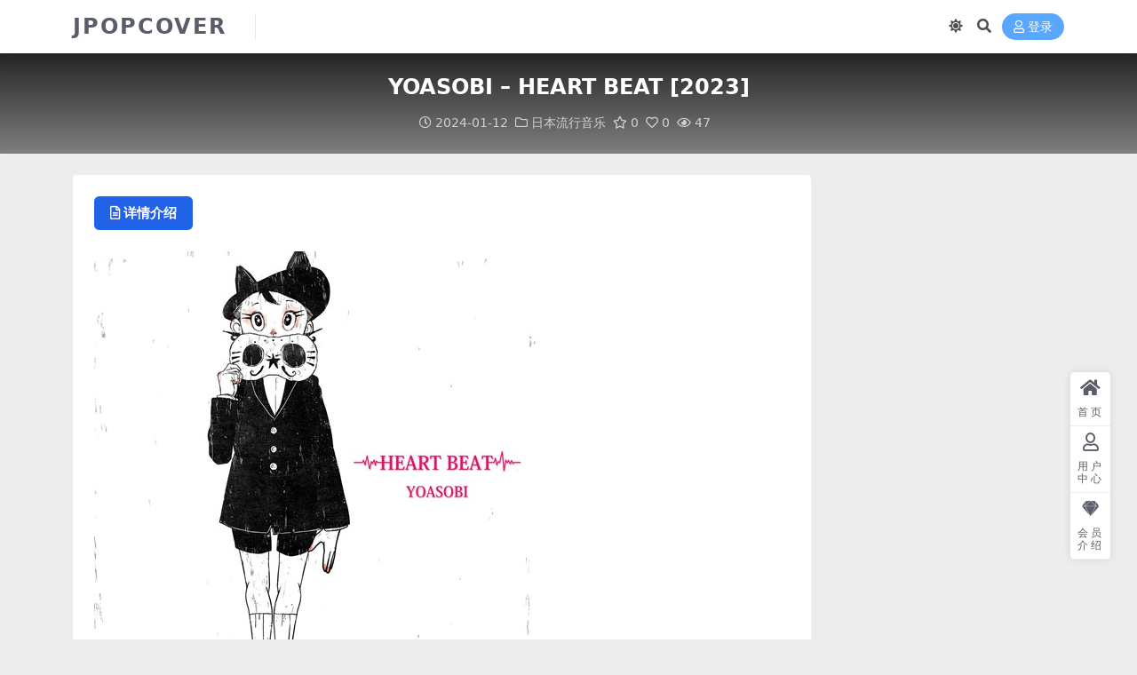

--- FILE ---
content_type: text/html; charset=UTF-8
request_url: https://jpopcover.com/yoasobi-heart-beat-2023/
body_size: 9143
content:
<!DOCTYPE html><html lang="zh-Hans" data-bs-theme="light"><head><script data-no-optimize="1">var litespeed_docref=sessionStorage.getItem("litespeed_docref");litespeed_docref&&(Object.defineProperty(document,"referrer",{get:function(){return litespeed_docref}}),sessionStorage.removeItem("litespeed_docref"));</script> <meta http-equiv="Content-Type" content="text/html; charset=UTF-8"><meta name="viewport" content="width=device-width, initial-scale=1"><link rel="profile" href="https://gmpg.org/xfn/11"><title>YOASOBI &#8211; HEART BEAT [2023]-JPOPCOVER</title><meta name='robots' content='max-image-preview:large' /><meta name="keywords" content="YOASOBI,日本流行音乐,"><meta name="description" content="01.HEART BEAT.flac flac::131.2MB 链接： 提取码：1909"><link href="https://jpopcover.com/wp-content/uploads/2021/11/favicon.png" rel="icon"><link data-optimized="2" rel="stylesheet" href="https://jpopcover.com/wp-content/litespeed/css/3f9ccf97dd4e450a030c90d1be489201.css?ver=c70c0" /> <script type="litespeed/javascript" data-src="//cdnjs.cloudflare.com/ajax/libs/jquery/3.6.0/jquery.min.js?ver=3.6.0" id="jquery-js"></script> <link rel="canonical" href="https://jpopcover.com/yoasobi-heart-beat-2023/" /><link rel='shortlink' href='https://jpopcover.com/?p=33292' /></head><body class="wp-singular post-template-default single single-post postid-33292 single-format-standard wp-theme-ripro-v5"><header class="site-header"><div class="container"><div class="navbar"><div class="logo-wrapper">
<a rel="nofollow noopener noreferrer" href="https://jpopcover.com/"><span class="logo text">JPOPCOVER</span></a></div><div class="sep"></div><nav class="main-menu d-none d-lg-block"></nav><div class="actions"><span class="action-btn toggle-color" rel="nofollow noopener noreferrer">
<span title="亮色模式" data-mod="light" class=" show"><i class="fas fa-sun"></i></span>
<span title="深色模式" data-mod="dark" class=""><i class="fas fa-moon"></i></span>
</span><span class="action-btn toggle-search" rel="nofollow noopener noreferrer" title="站内搜索"><i class="fas fa-search"></i></span><a class="action-btn login-btn btn-sm btn" rel="nofollow noopener noreferrer" href="https://jpopcover.com/login?redirect_to=https%3A%2F%2Fjpopcover.com%2Fyoasobi-heart-beat-2023%2F"><i class="far fa-user me-1"></i>登录</a><div class="burger d-flex d-lg-none"><i class="fas fa-bars"></i></div></div><div class="navbar-search"><div class="search-form"><form method="get" action="https://jpopcover.com/"><div class="search-fields">
<input type="text" class="" placeholder="输入关键词 回车..." autocomplete="off" value="" name="s" required="required">
<button title="点击搜索" type="submit"><i class="fas fa-search"></i></button></div></form></div></div></div></div></header><div class="header-gap"></div><main><div class="archive-hero post-hero text-center"><div class="archive-hero-bg lazy" data-bg="https://jpopcover.com/wp-content/uploads/2023/12/23-12-27-20-48-04.jpg"></div><div class="container py-3 py-md-4"><div class="article-header mb-0"><h1 class="post-title mb-2 mb-lg-3">YOASOBI &#8211; HEART BEAT [2023]</h1><div class="article-meta">
<span class="meta-date"><i class="far fa-clock me-1"></i>2024-01-12</span><span class="meta-cat-dot"><i class="far fa-folder me-1"></i><a href="https://jpopcover.com/%e6%97%a5%e6%9c%ac%e6%b5%81%e8%a1%8c%e9%9f%b3%e4%b9%90/">日本流行音乐</a></span><span class="meta-fav d-none d-md-inline-block"><i class="far fa-star me-1"></i>0</span><span class="meta-likes d-none d-md-inline-block"><i class="far fa-heart me-1"></i>0</span><span class="meta-views"><i class="far fa-eye me-1"></i>47</span><span class="meta-edit"></span></span></div></div></div></div><div class="container mt-2 mt-sm-4"><div class="row g-2 g-md-3 g-lg-4"><div class="content-wrapper col-md-12 col-lg-9" data-sticky-content><div class="card"><div class="single-content-nav"><ul class="nav nav-pills" id="pills-tab" role="tablist"><li class="nav-item" role="presentation">
<a class="nav-link active" id="pills-details-tab" data-toggle="pill" href="#pills-details" role="tab" aria-controls="pills-details" aria-selected="true"><i class="far fa-file-alt me-1"></i>详情介绍</a></li></ul></div><div class="tab-content" id="pills-tabContent"><div class="tab-pane fade show active" id="pills-details" role="tabpanel" aria-labelledby="pills-details-tab"><article class="post-content post-33292 post type-post status-publish format-standard hentry category-1 tag-yoasobi" ><p><img data-lazyloaded="1" src="[data-uri]" width="500" height="500" decoding="async" class="alignnone size-full wp-image-10028" data-src="https://jpopcover.com/wp-content/uploads/2023/12/23-12-27-20-48-04.jpg" /></p><p>01.HEART BEAT.flac</p><p>flac::131.2MB<br />
链接：<div class="ri-hide-warp">
<span class="hide-msg"><i class="fas fa-lock me-1"></i>隐藏内容</span><div class="hide-buy-warp"><div class="buy-title"><i class="fas fa-lock me-1"></i>本内容需权限查看</div><div class="buy-btns">
<button class="btn btn-danger px-4 rounded-pill js-pay-action" data-id="33292" data-type="1" data-info=""><i class="fab fa-shopify me-1"></i>购买查看权限</button></div><div class="buy-desc"><ul class="prices-info"><li class="price-item no">斩铁: <span><i class="fas fas fa-coins me-1"></i>40金币</span></li><li class="price-item vip">龙鳞: <span><i class="fas fas fa-coins me-1"></i>30金币<sup class="ms-1">7.5折<sup></span></li><li class="price-item boosvip">问天: <span>免费</span></li></ul></div></div></div><br />
提取码：1909</p><div class="entry-copyright">
<i class="fas fa-info-circle me-1"></i>声明：本站所有资源，均来自正规网络分享渠道或站务自购获得，整理分类、发布歌单实属不易。任何个人或组织，在未征得本站同意时，禁止复制、盗用、采集、发布本站内容到任何网站、书籍等各类媒体平台，因恶意传播产生的任何不良后果概与本站无关。如若本站内容侵犯了原著者的合法权益，可联系站务进行删除。</div></article><div class="entry-tags">
<i class="fas fa-tags me-1"></i>
<a href="https://jpopcover.com/tag/yoasobi/" rel="tag">YOASOBI</a></div><div class="entry-social"><div class="row mt-2 mt-lg-3"><div class="col">
<a class="share-author" href="https://jpopcover.com/author/180cde213b306594/"><div class="avatar me-1"><img data-lazyloaded="1" src="[data-uri]" width="100" height="100" class="avatar-img rounded-circle border border-white border-3 shadow" data-src="//jpopcover.com/wp-content/themes/ripro-v5/assets/img/avatar.png" alt=""></div>jpoper            </a></div><div class="col-auto">
<a class="btn btn-sm btn-success-soft post-fav-btn" href="javascript:void(0);" data-is="1"><i class="far fa-star me-1"></i></i>收藏</a>
<a class="btn btn-sm btn-danger-soft post-like-btn" href="javascript:void(0);" data-text="已点赞"><i class="far fa-heart me-1"></i>点赞(<span class="count">0</span>)</a></div></div></div></div></div></div></div><div class="sidebar-wrapper col-md-12 col-lg-3 h-100" data-sticky><div class="sidebar"></div></div></div></div></main><footer class="site-footer py-md-4 py-2 mt-2 mt-md-4"><div class="container"><div class="row d-none d-lg-flex mb-3"><div class="col-md-4"><div class="logo-wrapper"></div><div class="logo-wrapper">
<a rel="nofollow noopener noreferrer" href="https://jpopcover.com/"><span class="logo text">JPOPCOVER</span></a></div><p class="small mb-0">使用百度云分享日本流行音乐，韩国流行音乐，ACG，原声带等资源。目前资源数量过万且定期添加新资源。</p></div><div class="col-md-2"><h4 class="widget-title">快速导航</h4><ul class="list-unstyled widget-links"><li><a href="https://jpopcover.com/user">个人中心</a></li><li><a href="https://jpopcover.com/tags">标签云</a></li></ul></div><div class="col-md-2"><h4 class="widget-title">关于本站</h4><ul class="list-unstyled widget-links"><li><a href="https://jpopcover.com/vip-prices">VIP介绍</a></li><li><a href="https://jpopcover.com/user/ticket">客服咨询</a></li><li><a href="https://jpopcover.com/user/aff">推广计划</a></li></ul></div><div class="col-md-4"><h4 class="widget-title">联系我们</h4><div class=""><img data-lazyloaded="1" src="[data-uri]" width="80" height="80" data-src="https://jpopcover.com/wp-content/uploads/2024/02/更多音乐资源-添加微信bobgou123.png" style="float: left;" title="二维码">如有BUG或建议可与我们在线联系或登录本站账号进入个人中心提交工单。</div></div></div><div class="text-center small w-100"><div><div> <script type="litespeed/javascript">date=new Date();copyStr="jpopcover.com All Rights Reserved Copyright © "+date.getFullYear()
document.write(copyStr)</script> </div></div><div class=""></div></div></div></footer><div class="rollbar"><ul class="actions"><li><a target="" href="https://jpopcover.com/" rel="nofollow noopener noreferrer"><i class="fas fa-home"></i><span>首页</span></a></li><li><a target="_blank" href="https://jpopcover.com/user" rel="nofollow noopener noreferrer"><i class="far fa-user"></i><span>用户中心</span></a></li><li><a target="_blank" href="https://jpopcover.com/vip-prices" rel="nofollow noopener noreferrer"><i class="fab fa-sketch"></i><span>会员介绍</span></a></li></ul></div><div class="back-top"><i class="fas fa-caret-up"></i></div><div class="m-navbar"><ul><li><a target="" href="https://jpopcover.com" rel="nofollow noopener noreferrer"><i class="fas fa-home"></i><span>首页</span></a></li><li><a target="" href="https://jpopcover.com/tags" rel="nofollow noopener noreferrer"><i class="fas fa-layer-group"></i><span>标签云</span></a></li><li><a target="" href="https://jpopcover.com/vip-prices" rel="nofollow noopener noreferrer"><i class="far fa-gem"></i><span>会员</span></a></li><li><a target="" href="https://jpopcover.com/user" rel="nofollow noopener noreferrer"><i class="fas fa-user"></i><span>我的</span></a></li></ul></div><div class="dimmer"></div><div class="off-canvas"><div class="canvas-close"><i class="fas fa-times"></i></div><div class="logo-wrapper">
<a rel="nofollow noopener noreferrer" href="https://jpopcover.com/"><span class="logo text">JPOPCOVER</span></a></div><div class="mobile-menu d-block d-lg-none"></div></div> <script type="speculationrules">{"prefetch":[{"source":"document","where":{"and":[{"href_matches":"/*"},{"not":{"href_matches":["/wp-*.php","/wp-admin/*","/wp-content/uploads/*","/wp-content/*","/wp-content/plugins/*","/wp-content/themes/ripro-v5/*","/*\\?(.+)"]}},{"not":{"selector_matches":"a[rel~=\"nofollow\"]"}},{"not":{"selector_matches":".no-prefetch, .no-prefetch a"}}]},"eagerness":"conservative"}]}</script> <script id="wp-statistics-tracker-js-extra" type="litespeed/javascript">var WP_Statistics_Tracker_Object={"requestUrl":"https://jpopcover.com/wp-json/wp-statistics/v2","ajaxUrl":"https://jpopcover.com/wp-admin/admin-ajax.php","hitParams":{"wp_statistics_hit":1,"source_type":"post","source_id":33292,"search_query":"","signature":"2a540d77d6b0e0cfe70a2576cc58a96d","endpoint":"hit"},"option":{"dntEnabled":"1","bypassAdBlockers":!1,"consentIntegration":{"name":null,"status":[]},"isPreview":!1,"userOnline":!1,"trackAnonymously":!1,"isWpConsentApiActive":!1,"consentLevel":"functional"},"isLegacyEventLoaded":"","customEventAjaxUrl":"https://jpopcover.com/wp-admin/admin-ajax.php?action=wp_statistics_custom_event&nonce=522a6ed371","onlineParams":{"wp_statistics_hit":1,"source_type":"post","source_id":33292,"search_query":"","signature":"2a540d77d6b0e0cfe70a2576cc58a96d","action":"wp_statistics_online_check"},"jsCheckTime":"60000"}</script> 
 <script data-no-optimize="1">window.lazyLoadOptions=Object.assign({},{threshold:300},window.lazyLoadOptions||{});!function(t,e){"object"==typeof exports&&"undefined"!=typeof module?module.exports=e():"function"==typeof define&&define.amd?define(e):(t="undefined"!=typeof globalThis?globalThis:t||self).LazyLoad=e()}(this,function(){"use strict";function e(){return(e=Object.assign||function(t){for(var e=1;e<arguments.length;e++){var n,a=arguments[e];for(n in a)Object.prototype.hasOwnProperty.call(a,n)&&(t[n]=a[n])}return t}).apply(this,arguments)}function o(t){return e({},at,t)}function l(t,e){return t.getAttribute(gt+e)}function c(t){return l(t,vt)}function s(t,e){return function(t,e,n){e=gt+e;null!==n?t.setAttribute(e,n):t.removeAttribute(e)}(t,vt,e)}function i(t){return s(t,null),0}function r(t){return null===c(t)}function u(t){return c(t)===_t}function d(t,e,n,a){t&&(void 0===a?void 0===n?t(e):t(e,n):t(e,n,a))}function f(t,e){et?t.classList.add(e):t.className+=(t.className?" ":"")+e}function _(t,e){et?t.classList.remove(e):t.className=t.className.replace(new RegExp("(^|\\s+)"+e+"(\\s+|$)")," ").replace(/^\s+/,"").replace(/\s+$/,"")}function g(t){return t.llTempImage}function v(t,e){!e||(e=e._observer)&&e.unobserve(t)}function b(t,e){t&&(t.loadingCount+=e)}function p(t,e){t&&(t.toLoadCount=e)}function n(t){for(var e,n=[],a=0;e=t.children[a];a+=1)"SOURCE"===e.tagName&&n.push(e);return n}function h(t,e){(t=t.parentNode)&&"PICTURE"===t.tagName&&n(t).forEach(e)}function a(t,e){n(t).forEach(e)}function m(t){return!!t[lt]}function E(t){return t[lt]}function I(t){return delete t[lt]}function y(e,t){var n;m(e)||(n={},t.forEach(function(t){n[t]=e.getAttribute(t)}),e[lt]=n)}function L(a,t){var o;m(a)&&(o=E(a),t.forEach(function(t){var e,n;e=a,(t=o[n=t])?e.setAttribute(n,t):e.removeAttribute(n)}))}function k(t,e,n){f(t,e.class_loading),s(t,st),n&&(b(n,1),d(e.callback_loading,t,n))}function A(t,e,n){n&&t.setAttribute(e,n)}function O(t,e){A(t,rt,l(t,e.data_sizes)),A(t,it,l(t,e.data_srcset)),A(t,ot,l(t,e.data_src))}function w(t,e,n){var a=l(t,e.data_bg_multi),o=l(t,e.data_bg_multi_hidpi);(a=nt&&o?o:a)&&(t.style.backgroundImage=a,n=n,f(t=t,(e=e).class_applied),s(t,dt),n&&(e.unobserve_completed&&v(t,e),d(e.callback_applied,t,n)))}function x(t,e){!e||0<e.loadingCount||0<e.toLoadCount||d(t.callback_finish,e)}function M(t,e,n){t.addEventListener(e,n),t.llEvLisnrs[e]=n}function N(t){return!!t.llEvLisnrs}function z(t){if(N(t)){var e,n,a=t.llEvLisnrs;for(e in a){var o=a[e];n=e,o=o,t.removeEventListener(n,o)}delete t.llEvLisnrs}}function C(t,e,n){var a;delete t.llTempImage,b(n,-1),(a=n)&&--a.toLoadCount,_(t,e.class_loading),e.unobserve_completed&&v(t,n)}function R(i,r,c){var l=g(i)||i;N(l)||function(t,e,n){N(t)||(t.llEvLisnrs={});var a="VIDEO"===t.tagName?"loadeddata":"load";M(t,a,e),M(t,"error",n)}(l,function(t){var e,n,a,o;n=r,a=c,o=u(e=i),C(e,n,a),f(e,n.class_loaded),s(e,ut),d(n.callback_loaded,e,a),o||x(n,a),z(l)},function(t){var e,n,a,o;n=r,a=c,o=u(e=i),C(e,n,a),f(e,n.class_error),s(e,ft),d(n.callback_error,e,a),o||x(n,a),z(l)})}function T(t,e,n){var a,o,i,r,c;t.llTempImage=document.createElement("IMG"),R(t,e,n),m(c=t)||(c[lt]={backgroundImage:c.style.backgroundImage}),i=n,r=l(a=t,(o=e).data_bg),c=l(a,o.data_bg_hidpi),(r=nt&&c?c:r)&&(a.style.backgroundImage='url("'.concat(r,'")'),g(a).setAttribute(ot,r),k(a,o,i)),w(t,e,n)}function G(t,e,n){var a;R(t,e,n),a=e,e=n,(t=Et[(n=t).tagName])&&(t(n,a),k(n,a,e))}function D(t,e,n){var a;a=t,(-1<It.indexOf(a.tagName)?G:T)(t,e,n)}function S(t,e,n){var a;t.setAttribute("loading","lazy"),R(t,e,n),a=e,(e=Et[(n=t).tagName])&&e(n,a),s(t,_t)}function V(t){t.removeAttribute(ot),t.removeAttribute(it),t.removeAttribute(rt)}function j(t){h(t,function(t){L(t,mt)}),L(t,mt)}function F(t){var e;(e=yt[t.tagName])?e(t):m(e=t)&&(t=E(e),e.style.backgroundImage=t.backgroundImage)}function P(t,e){var n;F(t),n=e,r(e=t)||u(e)||(_(e,n.class_entered),_(e,n.class_exited),_(e,n.class_applied),_(e,n.class_loading),_(e,n.class_loaded),_(e,n.class_error)),i(t),I(t)}function U(t,e,n,a){var o;n.cancel_on_exit&&(c(t)!==st||"IMG"===t.tagName&&(z(t),h(o=t,function(t){V(t)}),V(o),j(t),_(t,n.class_loading),b(a,-1),i(t),d(n.callback_cancel,t,e,a)))}function $(t,e,n,a){var o,i,r=(i=t,0<=bt.indexOf(c(i)));s(t,"entered"),f(t,n.class_entered),_(t,n.class_exited),o=t,i=a,n.unobserve_entered&&v(o,i),d(n.callback_enter,t,e,a),r||D(t,n,a)}function q(t){return t.use_native&&"loading"in HTMLImageElement.prototype}function H(t,o,i){t.forEach(function(t){return(a=t).isIntersecting||0<a.intersectionRatio?$(t.target,t,o,i):(e=t.target,n=t,a=o,t=i,void(r(e)||(f(e,a.class_exited),U(e,n,a,t),d(a.callback_exit,e,n,t))));var e,n,a})}function B(e,n){var t;tt&&!q(e)&&(n._observer=new IntersectionObserver(function(t){H(t,e,n)},{root:(t=e).container===document?null:t.container,rootMargin:t.thresholds||t.threshold+"px"}))}function J(t){return Array.prototype.slice.call(t)}function K(t){return t.container.querySelectorAll(t.elements_selector)}function Q(t){return c(t)===ft}function W(t,e){return e=t||K(e),J(e).filter(r)}function X(e,t){var n;(n=K(e),J(n).filter(Q)).forEach(function(t){_(t,e.class_error),i(t)}),t.update()}function t(t,e){var n,a,t=o(t);this._settings=t,this.loadingCount=0,B(t,this),n=t,a=this,Y&&window.addEventListener("online",function(){X(n,a)}),this.update(e)}var Y="undefined"!=typeof window,Z=Y&&!("onscroll"in window)||"undefined"!=typeof navigator&&/(gle|ing|ro)bot|crawl|spider/i.test(navigator.userAgent),tt=Y&&"IntersectionObserver"in window,et=Y&&"classList"in document.createElement("p"),nt=Y&&1<window.devicePixelRatio,at={elements_selector:".lazy",container:Z||Y?document:null,threshold:300,thresholds:null,data_src:"src",data_srcset:"srcset",data_sizes:"sizes",data_bg:"bg",data_bg_hidpi:"bg-hidpi",data_bg_multi:"bg-multi",data_bg_multi_hidpi:"bg-multi-hidpi",data_poster:"poster",class_applied:"applied",class_loading:"litespeed-loading",class_loaded:"litespeed-loaded",class_error:"error",class_entered:"entered",class_exited:"exited",unobserve_completed:!0,unobserve_entered:!1,cancel_on_exit:!0,callback_enter:null,callback_exit:null,callback_applied:null,callback_loading:null,callback_loaded:null,callback_error:null,callback_finish:null,callback_cancel:null,use_native:!1},ot="src",it="srcset",rt="sizes",ct="poster",lt="llOriginalAttrs",st="loading",ut="loaded",dt="applied",ft="error",_t="native",gt="data-",vt="ll-status",bt=[st,ut,dt,ft],pt=[ot],ht=[ot,ct],mt=[ot,it,rt],Et={IMG:function(t,e){h(t,function(t){y(t,mt),O(t,e)}),y(t,mt),O(t,e)},IFRAME:function(t,e){y(t,pt),A(t,ot,l(t,e.data_src))},VIDEO:function(t,e){a(t,function(t){y(t,pt),A(t,ot,l(t,e.data_src))}),y(t,ht),A(t,ct,l(t,e.data_poster)),A(t,ot,l(t,e.data_src)),t.load()}},It=["IMG","IFRAME","VIDEO"],yt={IMG:j,IFRAME:function(t){L(t,pt)},VIDEO:function(t){a(t,function(t){L(t,pt)}),L(t,ht),t.load()}},Lt=["IMG","IFRAME","VIDEO"];return t.prototype={update:function(t){var e,n,a,o=this._settings,i=W(t,o);{if(p(this,i.length),!Z&&tt)return q(o)?(e=o,n=this,i.forEach(function(t){-1!==Lt.indexOf(t.tagName)&&S(t,e,n)}),void p(n,0)):(t=this._observer,o=i,t.disconnect(),a=t,void o.forEach(function(t){a.observe(t)}));this.loadAll(i)}},destroy:function(){this._observer&&this._observer.disconnect(),K(this._settings).forEach(function(t){I(t)}),delete this._observer,delete this._settings,delete this.loadingCount,delete this.toLoadCount},loadAll:function(t){var e=this,n=this._settings;W(t,n).forEach(function(t){v(t,e),D(t,n,e)})},restoreAll:function(){var e=this._settings;K(e).forEach(function(t){P(t,e)})}},t.load=function(t,e){e=o(e);D(t,e)},t.resetStatus=function(t){i(t)},t}),function(t,e){"use strict";function n(){e.body.classList.add("litespeed_lazyloaded")}function a(){console.log("[LiteSpeed] Start Lazy Load"),o=new LazyLoad(Object.assign({},t.lazyLoadOptions||{},{elements_selector:"[data-lazyloaded]",callback_finish:n})),i=function(){o.update()},t.MutationObserver&&new MutationObserver(i).observe(e.documentElement,{childList:!0,subtree:!0,attributes:!0})}var o,i;t.addEventListener?t.addEventListener("load",a,!1):t.attachEvent("onload",a)}(window,document);</script><script data-no-optimize="1">window.litespeed_ui_events=window.litespeed_ui_events||["mouseover","click","keydown","wheel","touchmove","touchstart"];var urlCreator=window.URL||window.webkitURL;function litespeed_load_delayed_js_force(){console.log("[LiteSpeed] Start Load JS Delayed"),litespeed_ui_events.forEach(e=>{window.removeEventListener(e,litespeed_load_delayed_js_force,{passive:!0})}),document.querySelectorAll("iframe[data-litespeed-src]").forEach(e=>{e.setAttribute("src",e.getAttribute("data-litespeed-src"))}),"loading"==document.readyState?window.addEventListener("DOMContentLoaded",litespeed_load_delayed_js):litespeed_load_delayed_js()}litespeed_ui_events.forEach(e=>{window.addEventListener(e,litespeed_load_delayed_js_force,{passive:!0})});async function litespeed_load_delayed_js(){let t=[];for(var d in document.querySelectorAll('script[type="litespeed/javascript"]').forEach(e=>{t.push(e)}),t)await new Promise(e=>litespeed_load_one(t[d],e));document.dispatchEvent(new Event("DOMContentLiteSpeedLoaded")),window.dispatchEvent(new Event("DOMContentLiteSpeedLoaded"))}function litespeed_load_one(t,e){console.log("[LiteSpeed] Load ",t);var d=document.createElement("script");d.addEventListener("load",e),d.addEventListener("error",e),t.getAttributeNames().forEach(e=>{"type"!=e&&d.setAttribute("data-src"==e?"src":e,t.getAttribute(e))});let a=!(d.type="text/javascript");!d.src&&t.textContent&&(d.src=litespeed_inline2src(t.textContent),a=!0),t.after(d),t.remove(),a&&e()}function litespeed_inline2src(t){try{var d=urlCreator.createObjectURL(new Blob([t.replace(/^(?:<!--)?(.*?)(?:-->)?$/gm,"$1")],{type:"text/javascript"}))}catch(e){d="data:text/javascript;base64,"+btoa(t.replace(/^(?:<!--)?(.*?)(?:-->)?$/gm,"$1"))}return d}</script><script data-no-optimize="1">var litespeed_vary=document.cookie.replace(/(?:(?:^|.*;\s*)_lscache_vary\s*\=\s*([^;]*).*$)|^.*$/,"");litespeed_vary||fetch("/wp-content/plugins/litespeed-cache/guest.vary.php",{method:"POST",cache:"no-cache",redirect:"follow"}).then(e=>e.json()).then(e=>{console.log(e),e.hasOwnProperty("reload")&&"yes"==e.reload&&(sessionStorage.setItem("litespeed_docref",document.referrer),window.location.reload(!0))});</script><script data-optimized="1" type="litespeed/javascript" data-src="https://jpopcover.com/wp-content/litespeed/js/b25e4d5fd19159af38ab4d1982f156fd.js?ver=c70c0"></script></body></html>
<!-- Page optimized by LiteSpeed Cache @2026-01-22 16:46:42 -->

<!-- Page supported by LiteSpeed Cache 7.7 on 2026-01-22 08:46:42 -->
<!-- Guest Mode -->
<!-- QUIC.cloud UCSS in queue -->

--- FILE ---
content_type: text/css
request_url: https://jpopcover.com/wp-content/litespeed/css/3f9ccf97dd4e450a030c90d1be489201.css?ver=c70c0
body_size: 77197
content:
img:is([sizes=auto i],[sizes^="auto," i]){contain-intrinsic-size:3000px 1500px}/*!
 * Font Awesome Free 5.15.4 by @fontawesome - https://fontawesome.com
 * License - https://fontawesome.com/license/free (Icons: CC BY 4.0, Fonts: SIL OFL 1.1, Code: MIT License)
 */
.fa,.fab,.fad,.fal,.far,.fas{-moz-osx-font-smoothing:grayscale;-webkit-font-smoothing:antialiased;display:inline-block;font-style:normal;font-variant:normal;text-rendering:auto;line-height:1}.fa-lg{font-size:1.33333em;line-height:.75em;vertical-align:-.0667em}.fa-xs{font-size:.75em}.fa-sm{font-size:.875em}.fa-1x{font-size:1em}.fa-2x{font-size:2em}.fa-3x{font-size:3em}.fa-4x{font-size:4em}.fa-5x{font-size:5em}.fa-6x{font-size:6em}.fa-7x{font-size:7em}.fa-8x{font-size:8em}.fa-9x{font-size:9em}.fa-10x{font-size:10em}.fa-fw{text-align:center;width:1.25em}.fa-ul{list-style-type:none;margin-left:2.5em;padding-left:0}.fa-ul>li{position:relative}.fa-li{left:-2em;position:absolute;text-align:center;width:2em;line-height:inherit}.fa-border{border:.08em solid #eee;border-radius:.1em;padding:.2em .25em .15em}.fa-pull-left{float:left}.fa-pull-right{float:right}.fa.fa-pull-left,.fab.fa-pull-left,.fal.fa-pull-left,.far.fa-pull-left,.fas.fa-pull-left{margin-right:.3em}.fa.fa-pull-right,.fab.fa-pull-right,.fal.fa-pull-right,.far.fa-pull-right,.fas.fa-pull-right{margin-left:.3em}.fa-spin{-webkit-animation:fa-spin 2s linear infinite;animation:fa-spin 2s linear infinite}.fa-pulse{-webkit-animation:fa-spin 1s steps(8) infinite;animation:fa-spin 1s steps(8) infinite}@-webkit-keyframes fa-spin{0%{-webkit-transform:rotate(0deg);transform:rotate(0deg)}to{-webkit-transform:rotate(1turn);transform:rotate(1turn)}}@keyframes fa-spin{0%{-webkit-transform:rotate(0deg);transform:rotate(0deg)}to{-webkit-transform:rotate(1turn);transform:rotate(1turn)}}.fa-rotate-90{-ms-filter:"progid:DXImageTransform.Microsoft.BasicImage(rotation=1)";-webkit-transform:rotate(90deg);transform:rotate(90deg)}.fa-rotate-180{-ms-filter:"progid:DXImageTransform.Microsoft.BasicImage(rotation=2)";-webkit-transform:rotate(180deg);transform:rotate(180deg)}.fa-rotate-270{-ms-filter:"progid:DXImageTransform.Microsoft.BasicImage(rotation=3)";-webkit-transform:rotate(270deg);transform:rotate(270deg)}.fa-flip-horizontal{-ms-filter:"progid:DXImageTransform.Microsoft.BasicImage(rotation=0, mirror=1)";-webkit-transform:scaleX(-1);transform:scaleX(-1)}.fa-flip-vertical{-webkit-transform:scaleY(-1);transform:scaleY(-1)}.fa-flip-both,.fa-flip-horizontal.fa-flip-vertical,.fa-flip-vertical{-ms-filter:"progid:DXImageTransform.Microsoft.BasicImage(rotation=2, mirror=1)"}.fa-flip-both,.fa-flip-horizontal.fa-flip-vertical{-webkit-transform:scale(-1);transform:scale(-1)}:root .fa-flip-both,:root .fa-flip-horizontal,:root .fa-flip-vertical,:root .fa-rotate-90,:root .fa-rotate-180,:root .fa-rotate-270{-webkit-filter:none;filter:none}.fa-stack{display:inline-block;height:2em;line-height:2em;position:relative;vertical-align:middle;width:2.5em}.fa-stack-1x,.fa-stack-2x{left:0;position:absolute;text-align:center;width:100%}.fa-stack-1x{line-height:inherit}.fa-stack-2x{font-size:2em}.fa-inverse{color:#fff}.fa-500px:before{content:"\f26e"}.fa-accessible-icon:before{content:"\f368"}.fa-accusoft:before{content:"\f369"}.fa-acquisitions-incorporated:before{content:"\f6af"}.fa-ad:before{content:"\f641"}.fa-address-book:before{content:"\f2b9"}.fa-address-card:before{content:"\f2bb"}.fa-adjust:before{content:"\f042"}.fa-adn:before{content:"\f170"}.fa-adversal:before{content:"\f36a"}.fa-affiliatetheme:before{content:"\f36b"}.fa-air-freshener:before{content:"\f5d0"}.fa-airbnb:before{content:"\f834"}.fa-algolia:before{content:"\f36c"}.fa-align-center:before{content:"\f037"}.fa-align-justify:before{content:"\f039"}.fa-align-left:before{content:"\f036"}.fa-align-right:before{content:"\f038"}.fa-alipay:before{content:"\f642"}.fa-allergies:before{content:"\f461"}.fa-amazon:before{content:"\f270"}.fa-amazon-pay:before{content:"\f42c"}.fa-ambulance:before{content:"\f0f9"}.fa-american-sign-language-interpreting:before{content:"\f2a3"}.fa-amilia:before{content:"\f36d"}.fa-anchor:before{content:"\f13d"}.fa-android:before{content:"\f17b"}.fa-angellist:before{content:"\f209"}.fa-angle-double-down:before{content:"\f103"}.fa-angle-double-left:before{content:"\f100"}.fa-angle-double-right:before{content:"\f101"}.fa-angle-double-up:before{content:"\f102"}.fa-angle-down:before{content:"\f107"}.fa-angle-left:before{content:"\f104"}.fa-angle-right:before{content:"\f105"}.fa-angle-up:before{content:"\f106"}.fa-angry:before{content:"\f556"}.fa-angrycreative:before{content:"\f36e"}.fa-angular:before{content:"\f420"}.fa-ankh:before{content:"\f644"}.fa-app-store:before{content:"\f36f"}.fa-app-store-ios:before{content:"\f370"}.fa-apper:before{content:"\f371"}.fa-apple:before{content:"\f179"}.fa-apple-alt:before{content:"\f5d1"}.fa-apple-pay:before{content:"\f415"}.fa-archive:before{content:"\f187"}.fa-archway:before{content:"\f557"}.fa-arrow-alt-circle-down:before{content:"\f358"}.fa-arrow-alt-circle-left:before{content:"\f359"}.fa-arrow-alt-circle-right:before{content:"\f35a"}.fa-arrow-alt-circle-up:before{content:"\f35b"}.fa-arrow-circle-down:before{content:"\f0ab"}.fa-arrow-circle-left:before{content:"\f0a8"}.fa-arrow-circle-right:before{content:"\f0a9"}.fa-arrow-circle-up:before{content:"\f0aa"}.fa-arrow-down:before{content:"\f063"}.fa-arrow-left:before{content:"\f060"}.fa-arrow-right:before{content:"\f061"}.fa-arrow-up:before{content:"\f062"}.fa-arrows-alt:before{content:"\f0b2"}.fa-arrows-alt-h:before{content:"\f337"}.fa-arrows-alt-v:before{content:"\f338"}.fa-artstation:before{content:"\f77a"}.fa-assistive-listening-systems:before{content:"\f2a2"}.fa-asterisk:before{content:"\f069"}.fa-asymmetrik:before{content:"\f372"}.fa-at:before{content:"\f1fa"}.fa-atlas:before{content:"\f558"}.fa-atlassian:before{content:"\f77b"}.fa-atom:before{content:"\f5d2"}.fa-audible:before{content:"\f373"}.fa-audio-description:before{content:"\f29e"}.fa-autoprefixer:before{content:"\f41c"}.fa-avianex:before{content:"\f374"}.fa-aviato:before{content:"\f421"}.fa-award:before{content:"\f559"}.fa-aws:before{content:"\f375"}.fa-baby:before{content:"\f77c"}.fa-baby-carriage:before{content:"\f77d"}.fa-backspace:before{content:"\f55a"}.fa-backward:before{content:"\f04a"}.fa-bacon:before{content:"\f7e5"}.fa-bacteria:before{content:"\e059"}.fa-bacterium:before{content:"\e05a"}.fa-bahai:before{content:"\f666"}.fa-balance-scale:before{content:"\f24e"}.fa-balance-scale-left:before{content:"\f515"}.fa-balance-scale-right:before{content:"\f516"}.fa-ban:before{content:"\f05e"}.fa-band-aid:before{content:"\f462"}.fa-bandcamp:before{content:"\f2d5"}.fa-barcode:before{content:"\f02a"}.fa-bars:before{content:"\f0c9"}.fa-baseball-ball:before{content:"\f433"}.fa-basketball-ball:before{content:"\f434"}.fa-bath:before{content:"\f2cd"}.fa-battery-empty:before{content:"\f244"}.fa-battery-full:before{content:"\f240"}.fa-battery-half:before{content:"\f242"}.fa-battery-quarter:before{content:"\f243"}.fa-battery-three-quarters:before{content:"\f241"}.fa-battle-net:before{content:"\f835"}.fa-bed:before{content:"\f236"}.fa-beer:before{content:"\f0fc"}.fa-behance:before{content:"\f1b4"}.fa-behance-square:before{content:"\f1b5"}.fa-bell:before{content:"\f0f3"}.fa-bell-slash:before{content:"\f1f6"}.fa-bezier-curve:before{content:"\f55b"}.fa-bible:before{content:"\f647"}.fa-bicycle:before{content:"\f206"}.fa-biking:before{content:"\f84a"}.fa-bimobject:before{content:"\f378"}.fa-binoculars:before{content:"\f1e5"}.fa-biohazard:before{content:"\f780"}.fa-birthday-cake:before{content:"\f1fd"}.fa-bitbucket:before{content:"\f171"}.fa-bitcoin:before{content:"\f379"}.fa-bity:before{content:"\f37a"}.fa-black-tie:before{content:"\f27e"}.fa-blackberry:before{content:"\f37b"}.fa-blender:before{content:"\f517"}.fa-blender-phone:before{content:"\f6b6"}.fa-blind:before{content:"\f29d"}.fa-blog:before{content:"\f781"}.fa-blogger:before{content:"\f37c"}.fa-blogger-b:before{content:"\f37d"}.fa-bluetooth:before{content:"\f293"}.fa-bluetooth-b:before{content:"\f294"}.fa-bold:before{content:"\f032"}.fa-bolt:before{content:"\f0e7"}.fa-bomb:before{content:"\f1e2"}.fa-bone:before{content:"\f5d7"}.fa-bong:before{content:"\f55c"}.fa-book:before{content:"\f02d"}.fa-book-dead:before{content:"\f6b7"}.fa-book-medical:before{content:"\f7e6"}.fa-book-open:before{content:"\f518"}.fa-book-reader:before{content:"\f5da"}.fa-bookmark:before{content:"\f02e"}.fa-bootstrap:before{content:"\f836"}.fa-border-all:before{content:"\f84c"}.fa-border-none:before{content:"\f850"}.fa-border-style:before{content:"\f853"}.fa-bowling-ball:before{content:"\f436"}.fa-box:before{content:"\f466"}.fa-box-open:before{content:"\f49e"}.fa-box-tissue:before{content:"\e05b"}.fa-boxes:before{content:"\f468"}.fa-braille:before{content:"\f2a1"}.fa-brain:before{content:"\f5dc"}.fa-bread-slice:before{content:"\f7ec"}.fa-briefcase:before{content:"\f0b1"}.fa-briefcase-medical:before{content:"\f469"}.fa-broadcast-tower:before{content:"\f519"}.fa-broom:before{content:"\f51a"}.fa-brush:before{content:"\f55d"}.fa-btc:before{content:"\f15a"}.fa-buffer:before{content:"\f837"}.fa-bug:before{content:"\f188"}.fa-building:before{content:"\f1ad"}.fa-bullhorn:before{content:"\f0a1"}.fa-bullseye:before{content:"\f140"}.fa-burn:before{content:"\f46a"}.fa-buromobelexperte:before{content:"\f37f"}.fa-bus:before{content:"\f207"}.fa-bus-alt:before{content:"\f55e"}.fa-business-time:before{content:"\f64a"}.fa-buy-n-large:before{content:"\f8a6"}.fa-buysellads:before{content:"\f20d"}.fa-calculator:before{content:"\f1ec"}.fa-calendar:before{content:"\f133"}.fa-calendar-alt:before{content:"\f073"}.fa-calendar-check:before{content:"\f274"}.fa-calendar-day:before{content:"\f783"}.fa-calendar-minus:before{content:"\f272"}.fa-calendar-plus:before{content:"\f271"}.fa-calendar-times:before{content:"\f273"}.fa-calendar-week:before{content:"\f784"}.fa-camera:before{content:"\f030"}.fa-camera-retro:before{content:"\f083"}.fa-campground:before{content:"\f6bb"}.fa-canadian-maple-leaf:before{content:"\f785"}.fa-candy-cane:before{content:"\f786"}.fa-cannabis:before{content:"\f55f"}.fa-capsules:before{content:"\f46b"}.fa-car:before{content:"\f1b9"}.fa-car-alt:before{content:"\f5de"}.fa-car-battery:before{content:"\f5df"}.fa-car-crash:before{content:"\f5e1"}.fa-car-side:before{content:"\f5e4"}.fa-caravan:before{content:"\f8ff"}.fa-caret-down:before{content:"\f0d7"}.fa-caret-left:before{content:"\f0d9"}.fa-caret-right:before{content:"\f0da"}.fa-caret-square-down:before{content:"\f150"}.fa-caret-square-left:before{content:"\f191"}.fa-caret-square-right:before{content:"\f152"}.fa-caret-square-up:before{content:"\f151"}.fa-caret-up:before{content:"\f0d8"}.fa-carrot:before{content:"\f787"}.fa-cart-arrow-down:before{content:"\f218"}.fa-cart-plus:before{content:"\f217"}.fa-cash-register:before{content:"\f788"}.fa-cat:before{content:"\f6be"}.fa-cc-amazon-pay:before{content:"\f42d"}.fa-cc-amex:before{content:"\f1f3"}.fa-cc-apple-pay:before{content:"\f416"}.fa-cc-diners-club:before{content:"\f24c"}.fa-cc-discover:before{content:"\f1f2"}.fa-cc-jcb:before{content:"\f24b"}.fa-cc-mastercard:before{content:"\f1f1"}.fa-cc-paypal:before{content:"\f1f4"}.fa-cc-stripe:before{content:"\f1f5"}.fa-cc-visa:before{content:"\f1f0"}.fa-centercode:before{content:"\f380"}.fa-centos:before{content:"\f789"}.fa-certificate:before{content:"\f0a3"}.fa-chair:before{content:"\f6c0"}.fa-chalkboard:before{content:"\f51b"}.fa-chalkboard-teacher:before{content:"\f51c"}.fa-charging-station:before{content:"\f5e7"}.fa-chart-area:before{content:"\f1fe"}.fa-chart-bar:before{content:"\f080"}.fa-chart-line:before{content:"\f201"}.fa-chart-pie:before{content:"\f200"}.fa-check:before{content:"\f00c"}.fa-check-circle:before{content:"\f058"}.fa-check-double:before{content:"\f560"}.fa-check-square:before{content:"\f14a"}.fa-cheese:before{content:"\f7ef"}.fa-chess:before{content:"\f439"}.fa-chess-bishop:before{content:"\f43a"}.fa-chess-board:before{content:"\f43c"}.fa-chess-king:before{content:"\f43f"}.fa-chess-knight:before{content:"\f441"}.fa-chess-pawn:before{content:"\f443"}.fa-chess-queen:before{content:"\f445"}.fa-chess-rook:before{content:"\f447"}.fa-chevron-circle-down:before{content:"\f13a"}.fa-chevron-circle-left:before{content:"\f137"}.fa-chevron-circle-right:before{content:"\f138"}.fa-chevron-circle-up:before{content:"\f139"}.fa-chevron-down:before{content:"\f078"}.fa-chevron-left:before{content:"\f053"}.fa-chevron-right:before{content:"\f054"}.fa-chevron-up:before{content:"\f077"}.fa-child:before{content:"\f1ae"}.fa-chrome:before{content:"\f268"}.fa-chromecast:before{content:"\f838"}.fa-church:before{content:"\f51d"}.fa-circle:before{content:"\f111"}.fa-circle-notch:before{content:"\f1ce"}.fa-city:before{content:"\f64f"}.fa-clinic-medical:before{content:"\f7f2"}.fa-clipboard:before{content:"\f328"}.fa-clipboard-check:before{content:"\f46c"}.fa-clipboard-list:before{content:"\f46d"}.fa-clock:before{content:"\f017"}.fa-clone:before{content:"\f24d"}.fa-closed-captioning:before{content:"\f20a"}.fa-cloud:before{content:"\f0c2"}.fa-cloud-download-alt:before{content:"\f381"}.fa-cloud-meatball:before{content:"\f73b"}.fa-cloud-moon:before{content:"\f6c3"}.fa-cloud-moon-rain:before{content:"\f73c"}.fa-cloud-rain:before{content:"\f73d"}.fa-cloud-showers-heavy:before{content:"\f740"}.fa-cloud-sun:before{content:"\f6c4"}.fa-cloud-sun-rain:before{content:"\f743"}.fa-cloud-upload-alt:before{content:"\f382"}.fa-cloudflare:before{content:"\e07d"}.fa-cloudscale:before{content:"\f383"}.fa-cloudsmith:before{content:"\f384"}.fa-cloudversify:before{content:"\f385"}.fa-cocktail:before{content:"\f561"}.fa-code:before{content:"\f121"}.fa-code-branch:before{content:"\f126"}.fa-codepen:before{content:"\f1cb"}.fa-codiepie:before{content:"\f284"}.fa-coffee:before{content:"\f0f4"}.fa-cog:before{content:"\f013"}.fa-cogs:before{content:"\f085"}.fa-coins:before{content:"\f51e"}.fa-columns:before{content:"\f0db"}.fa-comment:before{content:"\f075"}.fa-comment-alt:before{content:"\f27a"}.fa-comment-dollar:before{content:"\f651"}.fa-comment-dots:before{content:"\f4ad"}.fa-comment-medical:before{content:"\f7f5"}.fa-comment-slash:before{content:"\f4b3"}.fa-comments:before{content:"\f086"}.fa-comments-dollar:before{content:"\f653"}.fa-compact-disc:before{content:"\f51f"}.fa-compass:before{content:"\f14e"}.fa-compress:before{content:"\f066"}.fa-compress-alt:before{content:"\f422"}.fa-compress-arrows-alt:before{content:"\f78c"}.fa-concierge-bell:before{content:"\f562"}.fa-confluence:before{content:"\f78d"}.fa-connectdevelop:before{content:"\f20e"}.fa-contao:before{content:"\f26d"}.fa-cookie:before{content:"\f563"}.fa-cookie-bite:before{content:"\f564"}.fa-copy:before{content:"\f0c5"}.fa-copyright:before{content:"\f1f9"}.fa-cotton-bureau:before{content:"\f89e"}.fa-couch:before{content:"\f4b8"}.fa-cpanel:before{content:"\f388"}.fa-creative-commons:before{content:"\f25e"}.fa-creative-commons-by:before{content:"\f4e7"}.fa-creative-commons-nc:before{content:"\f4e8"}.fa-creative-commons-nc-eu:before{content:"\f4e9"}.fa-creative-commons-nc-jp:before{content:"\f4ea"}.fa-creative-commons-nd:before{content:"\f4eb"}.fa-creative-commons-pd:before{content:"\f4ec"}.fa-creative-commons-pd-alt:before{content:"\f4ed"}.fa-creative-commons-remix:before{content:"\f4ee"}.fa-creative-commons-sa:before{content:"\f4ef"}.fa-creative-commons-sampling:before{content:"\f4f0"}.fa-creative-commons-sampling-plus:before{content:"\f4f1"}.fa-creative-commons-share:before{content:"\f4f2"}.fa-creative-commons-zero:before{content:"\f4f3"}.fa-credit-card:before{content:"\f09d"}.fa-critical-role:before{content:"\f6c9"}.fa-crop:before{content:"\f125"}.fa-crop-alt:before{content:"\f565"}.fa-cross:before{content:"\f654"}.fa-crosshairs:before{content:"\f05b"}.fa-crow:before{content:"\f520"}.fa-crown:before{content:"\f521"}.fa-crutch:before{content:"\f7f7"}.fa-css3:before{content:"\f13c"}.fa-css3-alt:before{content:"\f38b"}.fa-cube:before{content:"\f1b2"}.fa-cubes:before{content:"\f1b3"}.fa-cut:before{content:"\f0c4"}.fa-cuttlefish:before{content:"\f38c"}.fa-d-and-d:before{content:"\f38d"}.fa-d-and-d-beyond:before{content:"\f6ca"}.fa-dailymotion:before{content:"\e052"}.fa-dashcube:before{content:"\f210"}.fa-database:before{content:"\f1c0"}.fa-deaf:before{content:"\f2a4"}.fa-deezer:before{content:"\e077"}.fa-delicious:before{content:"\f1a5"}.fa-democrat:before{content:"\f747"}.fa-deploydog:before{content:"\f38e"}.fa-deskpro:before{content:"\f38f"}.fa-desktop:before{content:"\f108"}.fa-dev:before{content:"\f6cc"}.fa-deviantart:before{content:"\f1bd"}.fa-dharmachakra:before{content:"\f655"}.fa-dhl:before{content:"\f790"}.fa-diagnoses:before{content:"\f470"}.fa-diaspora:before{content:"\f791"}.fa-dice:before{content:"\f522"}.fa-dice-d20:before{content:"\f6cf"}.fa-dice-d6:before{content:"\f6d1"}.fa-dice-five:before{content:"\f523"}.fa-dice-four:before{content:"\f524"}.fa-dice-one:before{content:"\f525"}.fa-dice-six:before{content:"\f526"}.fa-dice-three:before{content:"\f527"}.fa-dice-two:before{content:"\f528"}.fa-digg:before{content:"\f1a6"}.fa-digital-ocean:before{content:"\f391"}.fa-digital-tachograph:before{content:"\f566"}.fa-directions:before{content:"\f5eb"}.fa-discord:before{content:"\f392"}.fa-discourse:before{content:"\f393"}.fa-disease:before{content:"\f7fa"}.fa-divide:before{content:"\f529"}.fa-dizzy:before{content:"\f567"}.fa-dna:before{content:"\f471"}.fa-dochub:before{content:"\f394"}.fa-docker:before{content:"\f395"}.fa-dog:before{content:"\f6d3"}.fa-dollar-sign:before{content:"\f155"}.fa-dolly:before{content:"\f472"}.fa-dolly-flatbed:before{content:"\f474"}.fa-donate:before{content:"\f4b9"}.fa-door-closed:before{content:"\f52a"}.fa-door-open:before{content:"\f52b"}.fa-dot-circle:before{content:"\f192"}.fa-dove:before{content:"\f4ba"}.fa-download:before{content:"\f019"}.fa-draft2digital:before{content:"\f396"}.fa-drafting-compass:before{content:"\f568"}.fa-dragon:before{content:"\f6d5"}.fa-draw-polygon:before{content:"\f5ee"}.fa-dribbble:before{content:"\f17d"}.fa-dribbble-square:before{content:"\f397"}.fa-dropbox:before{content:"\f16b"}.fa-drum:before{content:"\f569"}.fa-drum-steelpan:before{content:"\f56a"}.fa-drumstick-bite:before{content:"\f6d7"}.fa-drupal:before{content:"\f1a9"}.fa-dumbbell:before{content:"\f44b"}.fa-dumpster:before{content:"\f793"}.fa-dumpster-fire:before{content:"\f794"}.fa-dungeon:before{content:"\f6d9"}.fa-dyalog:before{content:"\f399"}.fa-earlybirds:before{content:"\f39a"}.fa-ebay:before{content:"\f4f4"}.fa-edge:before{content:"\f282"}.fa-edge-legacy:before{content:"\e078"}.fa-edit:before{content:"\f044"}.fa-egg:before{content:"\f7fb"}.fa-eject:before{content:"\f052"}.fa-elementor:before{content:"\f430"}.fa-ellipsis-h:before{content:"\f141"}.fa-ellipsis-v:before{content:"\f142"}.fa-ello:before{content:"\f5f1"}.fa-ember:before{content:"\f423"}.fa-empire:before{content:"\f1d1"}.fa-envelope:before{content:"\f0e0"}.fa-envelope-open:before{content:"\f2b6"}.fa-envelope-open-text:before{content:"\f658"}.fa-envelope-square:before{content:"\f199"}.fa-envira:before{content:"\f299"}.fa-equals:before{content:"\f52c"}.fa-eraser:before{content:"\f12d"}.fa-erlang:before{content:"\f39d"}.fa-ethereum:before{content:"\f42e"}.fa-ethernet:before{content:"\f796"}.fa-etsy:before{content:"\f2d7"}.fa-euro-sign:before{content:"\f153"}.fa-evernote:before{content:"\f839"}.fa-exchange-alt:before{content:"\f362"}.fa-exclamation:before{content:"\f12a"}.fa-exclamation-circle:before{content:"\f06a"}.fa-exclamation-triangle:before{content:"\f071"}.fa-expand:before{content:"\f065"}.fa-expand-alt:before{content:"\f424"}.fa-expand-arrows-alt:before{content:"\f31e"}.fa-expeditedssl:before{content:"\f23e"}.fa-external-link-alt:before{content:"\f35d"}.fa-external-link-square-alt:before{content:"\f360"}.fa-eye:before{content:"\f06e"}.fa-eye-dropper:before{content:"\f1fb"}.fa-eye-slash:before{content:"\f070"}.fa-facebook:before{content:"\f09a"}.fa-facebook-f:before{content:"\f39e"}.fa-facebook-messenger:before{content:"\f39f"}.fa-facebook-square:before{content:"\f082"}.fa-fan:before{content:"\f863"}.fa-fantasy-flight-games:before{content:"\f6dc"}.fa-fast-backward:before{content:"\f049"}.fa-fast-forward:before{content:"\f050"}.fa-faucet:before{content:"\e005"}.fa-fax:before{content:"\f1ac"}.fa-feather:before{content:"\f52d"}.fa-feather-alt:before{content:"\f56b"}.fa-fedex:before{content:"\f797"}.fa-fedora:before{content:"\f798"}.fa-female:before{content:"\f182"}.fa-fighter-jet:before{content:"\f0fb"}.fa-figma:before{content:"\f799"}.fa-file:before{content:"\f15b"}.fa-file-alt:before{content:"\f15c"}.fa-file-archive:before{content:"\f1c6"}.fa-file-audio:before{content:"\f1c7"}.fa-file-code:before{content:"\f1c9"}.fa-file-contract:before{content:"\f56c"}.fa-file-csv:before{content:"\f6dd"}.fa-file-download:before{content:"\f56d"}.fa-file-excel:before{content:"\f1c3"}.fa-file-export:before{content:"\f56e"}.fa-file-image:before{content:"\f1c5"}.fa-file-import:before{content:"\f56f"}.fa-file-invoice:before{content:"\f570"}.fa-file-invoice-dollar:before{content:"\f571"}.fa-file-medical:before{content:"\f477"}.fa-file-medical-alt:before{content:"\f478"}.fa-file-pdf:before{content:"\f1c1"}.fa-file-powerpoint:before{content:"\f1c4"}.fa-file-prescription:before{content:"\f572"}.fa-file-signature:before{content:"\f573"}.fa-file-upload:before{content:"\f574"}.fa-file-video:before{content:"\f1c8"}.fa-file-word:before{content:"\f1c2"}.fa-fill:before{content:"\f575"}.fa-fill-drip:before{content:"\f576"}.fa-film:before{content:"\f008"}.fa-filter:before{content:"\f0b0"}.fa-fingerprint:before{content:"\f577"}.fa-fire:before{content:"\f06d"}.fa-fire-alt:before{content:"\f7e4"}.fa-fire-extinguisher:before{content:"\f134"}.fa-firefox:before{content:"\f269"}.fa-firefox-browser:before{content:"\e007"}.fa-first-aid:before{content:"\f479"}.fa-first-order:before{content:"\f2b0"}.fa-first-order-alt:before{content:"\f50a"}.fa-firstdraft:before{content:"\f3a1"}.fa-fish:before{content:"\f578"}.fa-fist-raised:before{content:"\f6de"}.fa-flag:before{content:"\f024"}.fa-flag-checkered:before{content:"\f11e"}.fa-flag-usa:before{content:"\f74d"}.fa-flask:before{content:"\f0c3"}.fa-flickr:before{content:"\f16e"}.fa-flipboard:before{content:"\f44d"}.fa-flushed:before{content:"\f579"}.fa-fly:before{content:"\f417"}.fa-folder:before{content:"\f07b"}.fa-folder-minus:before{content:"\f65d"}.fa-folder-open:before{content:"\f07c"}.fa-folder-plus:before{content:"\f65e"}.fa-font:before{content:"\f031"}.fa-font-awesome:before{content:"\f2b4"}.fa-font-awesome-alt:before{content:"\f35c"}.fa-font-awesome-flag:before{content:"\f425"}.fa-font-awesome-logo-full:before{content:"\f4e6"}.fa-fonticons:before{content:"\f280"}.fa-fonticons-fi:before{content:"\f3a2"}.fa-football-ball:before{content:"\f44e"}.fa-fort-awesome:before{content:"\f286"}.fa-fort-awesome-alt:before{content:"\f3a3"}.fa-forumbee:before{content:"\f211"}.fa-forward:before{content:"\f04e"}.fa-foursquare:before{content:"\f180"}.fa-free-code-camp:before{content:"\f2c5"}.fa-freebsd:before{content:"\f3a4"}.fa-frog:before{content:"\f52e"}.fa-frown:before{content:"\f119"}.fa-frown-open:before{content:"\f57a"}.fa-fulcrum:before{content:"\f50b"}.fa-funnel-dollar:before{content:"\f662"}.fa-futbol:before{content:"\f1e3"}.fa-galactic-republic:before{content:"\f50c"}.fa-galactic-senate:before{content:"\f50d"}.fa-gamepad:before{content:"\f11b"}.fa-gas-pump:before{content:"\f52f"}.fa-gavel:before{content:"\f0e3"}.fa-gem:before{content:"\f3a5"}.fa-genderless:before{content:"\f22d"}.fa-get-pocket:before{content:"\f265"}.fa-gg:before{content:"\f260"}.fa-gg-circle:before{content:"\f261"}.fa-ghost:before{content:"\f6e2"}.fa-gift:before{content:"\f06b"}.fa-gifts:before{content:"\f79c"}.fa-git:before{content:"\f1d3"}.fa-git-alt:before{content:"\f841"}.fa-git-square:before{content:"\f1d2"}.fa-github:before{content:"\f09b"}.fa-github-alt:before{content:"\f113"}.fa-github-square:before{content:"\f092"}.fa-gitkraken:before{content:"\f3a6"}.fa-gitlab:before{content:"\f296"}.fa-gitter:before{content:"\f426"}.fa-glass-cheers:before{content:"\f79f"}.fa-glass-martini:before{content:"\f000"}.fa-glass-martini-alt:before{content:"\f57b"}.fa-glass-whiskey:before{content:"\f7a0"}.fa-glasses:before{content:"\f530"}.fa-glide:before{content:"\f2a5"}.fa-glide-g:before{content:"\f2a6"}.fa-globe:before{content:"\f0ac"}.fa-globe-africa:before{content:"\f57c"}.fa-globe-americas:before{content:"\f57d"}.fa-globe-asia:before{content:"\f57e"}.fa-globe-europe:before{content:"\f7a2"}.fa-gofore:before{content:"\f3a7"}.fa-golf-ball:before{content:"\f450"}.fa-goodreads:before{content:"\f3a8"}.fa-goodreads-g:before{content:"\f3a9"}.fa-google:before{content:"\f1a0"}.fa-google-drive:before{content:"\f3aa"}.fa-google-pay:before{content:"\e079"}.fa-google-play:before{content:"\f3ab"}.fa-google-plus:before{content:"\f2b3"}.fa-google-plus-g:before{content:"\f0d5"}.fa-google-plus-square:before{content:"\f0d4"}.fa-google-wallet:before{content:"\f1ee"}.fa-gopuram:before{content:"\f664"}.fa-graduation-cap:before{content:"\f19d"}.fa-gratipay:before{content:"\f184"}.fa-grav:before{content:"\f2d6"}.fa-greater-than:before{content:"\f531"}.fa-greater-than-equal:before{content:"\f532"}.fa-grimace:before{content:"\f57f"}.fa-grin:before{content:"\f580"}.fa-grin-alt:before{content:"\f581"}.fa-grin-beam:before{content:"\f582"}.fa-grin-beam-sweat:before{content:"\f583"}.fa-grin-hearts:before{content:"\f584"}.fa-grin-squint:before{content:"\f585"}.fa-grin-squint-tears:before{content:"\f586"}.fa-grin-stars:before{content:"\f587"}.fa-grin-tears:before{content:"\f588"}.fa-grin-tongue:before{content:"\f589"}.fa-grin-tongue-squint:before{content:"\f58a"}.fa-grin-tongue-wink:before{content:"\f58b"}.fa-grin-wink:before{content:"\f58c"}.fa-grip-horizontal:before{content:"\f58d"}.fa-grip-lines:before{content:"\f7a4"}.fa-grip-lines-vertical:before{content:"\f7a5"}.fa-grip-vertical:before{content:"\f58e"}.fa-gripfire:before{content:"\f3ac"}.fa-grunt:before{content:"\f3ad"}.fa-guilded:before{content:"\e07e"}.fa-guitar:before{content:"\f7a6"}.fa-gulp:before{content:"\f3ae"}.fa-h-square:before{content:"\f0fd"}.fa-hacker-news:before{content:"\f1d4"}.fa-hacker-news-square:before{content:"\f3af"}.fa-hackerrank:before{content:"\f5f7"}.fa-hamburger:before{content:"\f805"}.fa-hammer:before{content:"\f6e3"}.fa-hamsa:before{content:"\f665"}.fa-hand-holding:before{content:"\f4bd"}.fa-hand-holding-heart:before{content:"\f4be"}.fa-hand-holding-medical:before{content:"\e05c"}.fa-hand-holding-usd:before{content:"\f4c0"}.fa-hand-holding-water:before{content:"\f4c1"}.fa-hand-lizard:before{content:"\f258"}.fa-hand-middle-finger:before{content:"\f806"}.fa-hand-paper:before{content:"\f256"}.fa-hand-peace:before{content:"\f25b"}.fa-hand-point-down:before{content:"\f0a7"}.fa-hand-point-left:before{content:"\f0a5"}.fa-hand-point-right:before{content:"\f0a4"}.fa-hand-point-up:before{content:"\f0a6"}.fa-hand-pointer:before{content:"\f25a"}.fa-hand-rock:before{content:"\f255"}.fa-hand-scissors:before{content:"\f257"}.fa-hand-sparkles:before{content:"\e05d"}.fa-hand-spock:before{content:"\f259"}.fa-hands:before{content:"\f4c2"}.fa-hands-helping:before{content:"\f4c4"}.fa-hands-wash:before{content:"\e05e"}.fa-handshake:before{content:"\f2b5"}.fa-handshake-alt-slash:before{content:"\e05f"}.fa-handshake-slash:before{content:"\e060"}.fa-hanukiah:before{content:"\f6e6"}.fa-hard-hat:before{content:"\f807"}.fa-hashtag:before{content:"\f292"}.fa-hat-cowboy:before{content:"\f8c0"}.fa-hat-cowboy-side:before{content:"\f8c1"}.fa-hat-wizard:before{content:"\f6e8"}.fa-hdd:before{content:"\f0a0"}.fa-head-side-cough:before{content:"\e061"}.fa-head-side-cough-slash:before{content:"\e062"}.fa-head-side-mask:before{content:"\e063"}.fa-head-side-virus:before{content:"\e064"}.fa-heading:before{content:"\f1dc"}.fa-headphones:before{content:"\f025"}.fa-headphones-alt:before{content:"\f58f"}.fa-headset:before{content:"\f590"}.fa-heart:before{content:"\f004"}.fa-heart-broken:before{content:"\f7a9"}.fa-heartbeat:before{content:"\f21e"}.fa-helicopter:before{content:"\f533"}.fa-highlighter:before{content:"\f591"}.fa-hiking:before{content:"\f6ec"}.fa-hippo:before{content:"\f6ed"}.fa-hips:before{content:"\f452"}.fa-hire-a-helper:before{content:"\f3b0"}.fa-history:before{content:"\f1da"}.fa-hive:before{content:"\e07f"}.fa-hockey-puck:before{content:"\f453"}.fa-holly-berry:before{content:"\f7aa"}.fa-home:before{content:"\f015"}.fa-hooli:before{content:"\f427"}.fa-hornbill:before{content:"\f592"}.fa-horse:before{content:"\f6f0"}.fa-horse-head:before{content:"\f7ab"}.fa-hospital:before{content:"\f0f8"}.fa-hospital-alt:before{content:"\f47d"}.fa-hospital-symbol:before{content:"\f47e"}.fa-hospital-user:before{content:"\f80d"}.fa-hot-tub:before{content:"\f593"}.fa-hotdog:before{content:"\f80f"}.fa-hotel:before{content:"\f594"}.fa-hotjar:before{content:"\f3b1"}.fa-hourglass:before{content:"\f254"}.fa-hourglass-end:before{content:"\f253"}.fa-hourglass-half:before{content:"\f252"}.fa-hourglass-start:before{content:"\f251"}.fa-house-damage:before{content:"\f6f1"}.fa-house-user:before{content:"\e065"}.fa-houzz:before{content:"\f27c"}.fa-hryvnia:before{content:"\f6f2"}.fa-html5:before{content:"\f13b"}.fa-hubspot:before{content:"\f3b2"}.fa-i-cursor:before{content:"\f246"}.fa-ice-cream:before{content:"\f810"}.fa-icicles:before{content:"\f7ad"}.fa-icons:before{content:"\f86d"}.fa-id-badge:before{content:"\f2c1"}.fa-id-card:before{content:"\f2c2"}.fa-id-card-alt:before{content:"\f47f"}.fa-ideal:before{content:"\e013"}.fa-igloo:before{content:"\f7ae"}.fa-image:before{content:"\f03e"}.fa-images:before{content:"\f302"}.fa-imdb:before{content:"\f2d8"}.fa-inbox:before{content:"\f01c"}.fa-indent:before{content:"\f03c"}.fa-industry:before{content:"\f275"}.fa-infinity:before{content:"\f534"}.fa-info:before{content:"\f129"}.fa-info-circle:before{content:"\f05a"}.fa-innosoft:before{content:"\e080"}.fa-instagram:before{content:"\f16d"}.fa-instagram-square:before{content:"\e055"}.fa-instalod:before{content:"\e081"}.fa-intercom:before{content:"\f7af"}.fa-internet-explorer:before{content:"\f26b"}.fa-invision:before{content:"\f7b0"}.fa-ioxhost:before{content:"\f208"}.fa-italic:before{content:"\f033"}.fa-itch-io:before{content:"\f83a"}.fa-itunes:before{content:"\f3b4"}.fa-itunes-note:before{content:"\f3b5"}.fa-java:before{content:"\f4e4"}.fa-jedi:before{content:"\f669"}.fa-jedi-order:before{content:"\f50e"}.fa-jenkins:before{content:"\f3b6"}.fa-jira:before{content:"\f7b1"}.fa-joget:before{content:"\f3b7"}.fa-joint:before{content:"\f595"}.fa-joomla:before{content:"\f1aa"}.fa-journal-whills:before{content:"\f66a"}.fa-js:before{content:"\f3b8"}.fa-js-square:before{content:"\f3b9"}.fa-jsfiddle:before{content:"\f1cc"}.fa-kaaba:before{content:"\f66b"}.fa-kaggle:before{content:"\f5fa"}.fa-key:before{content:"\f084"}.fa-keybase:before{content:"\f4f5"}.fa-keyboard:before{content:"\f11c"}.fa-keycdn:before{content:"\f3ba"}.fa-khanda:before{content:"\f66d"}.fa-kickstarter:before{content:"\f3bb"}.fa-kickstarter-k:before{content:"\f3bc"}.fa-kiss:before{content:"\f596"}.fa-kiss-beam:before{content:"\f597"}.fa-kiss-wink-heart:before{content:"\f598"}.fa-kiwi-bird:before{content:"\f535"}.fa-korvue:before{content:"\f42f"}.fa-landmark:before{content:"\f66f"}.fa-language:before{content:"\f1ab"}.fa-laptop:before{content:"\f109"}.fa-laptop-code:before{content:"\f5fc"}.fa-laptop-house:before{content:"\e066"}.fa-laptop-medical:before{content:"\f812"}.fa-laravel:before{content:"\f3bd"}.fa-lastfm:before{content:"\f202"}.fa-lastfm-square:before{content:"\f203"}.fa-laugh:before{content:"\f599"}.fa-laugh-beam:before{content:"\f59a"}.fa-laugh-squint:before{content:"\f59b"}.fa-laugh-wink:before{content:"\f59c"}.fa-layer-group:before{content:"\f5fd"}.fa-leaf:before{content:"\f06c"}.fa-leanpub:before{content:"\f212"}.fa-lemon:before{content:"\f094"}.fa-less:before{content:"\f41d"}.fa-less-than:before{content:"\f536"}.fa-less-than-equal:before{content:"\f537"}.fa-level-down-alt:before{content:"\f3be"}.fa-level-up-alt:before{content:"\f3bf"}.fa-life-ring:before{content:"\f1cd"}.fa-lightbulb:before{content:"\f0eb"}.fa-line:before{content:"\f3c0"}.fa-link:before{content:"\f0c1"}.fa-linkedin:before{content:"\f08c"}.fa-linkedin-in:before{content:"\f0e1"}.fa-linode:before{content:"\f2b8"}.fa-linux:before{content:"\f17c"}.fa-lira-sign:before{content:"\f195"}.fa-list:before{content:"\f03a"}.fa-list-alt:before{content:"\f022"}.fa-list-ol:before{content:"\f0cb"}.fa-list-ul:before{content:"\f0ca"}.fa-location-arrow:before{content:"\f124"}.fa-lock:before{content:"\f023"}.fa-lock-open:before{content:"\f3c1"}.fa-long-arrow-alt-down:before{content:"\f309"}.fa-long-arrow-alt-left:before{content:"\f30a"}.fa-long-arrow-alt-right:before{content:"\f30b"}.fa-long-arrow-alt-up:before{content:"\f30c"}.fa-low-vision:before{content:"\f2a8"}.fa-luggage-cart:before{content:"\f59d"}.fa-lungs:before{content:"\f604"}.fa-lungs-virus:before{content:"\e067"}.fa-lyft:before{content:"\f3c3"}.fa-magento:before{content:"\f3c4"}.fa-magic:before{content:"\f0d0"}.fa-magnet:before{content:"\f076"}.fa-mail-bulk:before{content:"\f674"}.fa-mailchimp:before{content:"\f59e"}.fa-male:before{content:"\f183"}.fa-mandalorian:before{content:"\f50f"}.fa-map:before{content:"\f279"}.fa-map-marked:before{content:"\f59f"}.fa-map-marked-alt:before{content:"\f5a0"}.fa-map-marker:before{content:"\f041"}.fa-map-marker-alt:before{content:"\f3c5"}.fa-map-pin:before{content:"\f276"}.fa-map-signs:before{content:"\f277"}.fa-markdown:before{content:"\f60f"}.fa-marker:before{content:"\f5a1"}.fa-mars:before{content:"\f222"}.fa-mars-double:before{content:"\f227"}.fa-mars-stroke:before{content:"\f229"}.fa-mars-stroke-h:before{content:"\f22b"}.fa-mars-stroke-v:before{content:"\f22a"}.fa-mask:before{content:"\f6fa"}.fa-mastodon:before{content:"\f4f6"}.fa-maxcdn:before{content:"\f136"}.fa-mdb:before{content:"\f8ca"}.fa-medal:before{content:"\f5a2"}.fa-medapps:before{content:"\f3c6"}.fa-medium:before{content:"\f23a"}.fa-medium-m:before{content:"\f3c7"}.fa-medkit:before{content:"\f0fa"}.fa-medrt:before{content:"\f3c8"}.fa-meetup:before{content:"\f2e0"}.fa-megaport:before{content:"\f5a3"}.fa-meh:before{content:"\f11a"}.fa-meh-blank:before{content:"\f5a4"}.fa-meh-rolling-eyes:before{content:"\f5a5"}.fa-memory:before{content:"\f538"}.fa-mendeley:before{content:"\f7b3"}.fa-menorah:before{content:"\f676"}.fa-mercury:before{content:"\f223"}.fa-meteor:before{content:"\f753"}.fa-microblog:before{content:"\e01a"}.fa-microchip:before{content:"\f2db"}.fa-microphone:before{content:"\f130"}.fa-microphone-alt:before{content:"\f3c9"}.fa-microphone-alt-slash:before{content:"\f539"}.fa-microphone-slash:before{content:"\f131"}.fa-microscope:before{content:"\f610"}.fa-microsoft:before{content:"\f3ca"}.fa-minus:before{content:"\f068"}.fa-minus-circle:before{content:"\f056"}.fa-minus-square:before{content:"\f146"}.fa-mitten:before{content:"\f7b5"}.fa-mix:before{content:"\f3cb"}.fa-mixcloud:before{content:"\f289"}.fa-mixer:before{content:"\e056"}.fa-mizuni:before{content:"\f3cc"}.fa-mobile:before{content:"\f10b"}.fa-mobile-alt:before{content:"\f3cd"}.fa-modx:before{content:"\f285"}.fa-monero:before{content:"\f3d0"}.fa-money-bill:before{content:"\f0d6"}.fa-money-bill-alt:before{content:"\f3d1"}.fa-money-bill-wave:before{content:"\f53a"}.fa-money-bill-wave-alt:before{content:"\f53b"}.fa-money-check:before{content:"\f53c"}.fa-money-check-alt:before{content:"\f53d"}.fa-monument:before{content:"\f5a6"}.fa-moon:before{content:"\f186"}.fa-mortar-pestle:before{content:"\f5a7"}.fa-mosque:before{content:"\f678"}.fa-motorcycle:before{content:"\f21c"}.fa-mountain:before{content:"\f6fc"}.fa-mouse:before{content:"\f8cc"}.fa-mouse-pointer:before{content:"\f245"}.fa-mug-hot:before{content:"\f7b6"}.fa-music:before{content:"\f001"}.fa-napster:before{content:"\f3d2"}.fa-neos:before{content:"\f612"}.fa-network-wired:before{content:"\f6ff"}.fa-neuter:before{content:"\f22c"}.fa-newspaper:before{content:"\f1ea"}.fa-nimblr:before{content:"\f5a8"}.fa-node:before{content:"\f419"}.fa-node-js:before{content:"\f3d3"}.fa-not-equal:before{content:"\f53e"}.fa-notes-medical:before{content:"\f481"}.fa-npm:before{content:"\f3d4"}.fa-ns8:before{content:"\f3d5"}.fa-nutritionix:before{content:"\f3d6"}.fa-object-group:before{content:"\f247"}.fa-object-ungroup:before{content:"\f248"}.fa-octopus-deploy:before{content:"\e082"}.fa-odnoklassniki:before{content:"\f263"}.fa-odnoklassniki-square:before{content:"\f264"}.fa-oil-can:before{content:"\f613"}.fa-old-republic:before{content:"\f510"}.fa-om:before{content:"\f679"}.fa-opencart:before{content:"\f23d"}.fa-openid:before{content:"\f19b"}.fa-opera:before{content:"\f26a"}.fa-optin-monster:before{content:"\f23c"}.fa-orcid:before{content:"\f8d2"}.fa-osi:before{content:"\f41a"}.fa-otter:before{content:"\f700"}.fa-outdent:before{content:"\f03b"}.fa-page4:before{content:"\f3d7"}.fa-pagelines:before{content:"\f18c"}.fa-pager:before{content:"\f815"}.fa-paint-brush:before{content:"\f1fc"}.fa-paint-roller:before{content:"\f5aa"}.fa-palette:before{content:"\f53f"}.fa-palfed:before{content:"\f3d8"}.fa-pallet:before{content:"\f482"}.fa-paper-plane:before{content:"\f1d8"}.fa-paperclip:before{content:"\f0c6"}.fa-parachute-box:before{content:"\f4cd"}.fa-paragraph:before{content:"\f1dd"}.fa-parking:before{content:"\f540"}.fa-passport:before{content:"\f5ab"}.fa-pastafarianism:before{content:"\f67b"}.fa-paste:before{content:"\f0ea"}.fa-patreon:before{content:"\f3d9"}.fa-pause:before{content:"\f04c"}.fa-pause-circle:before{content:"\f28b"}.fa-paw:before{content:"\f1b0"}.fa-paypal:before{content:"\f1ed"}.fa-peace:before{content:"\f67c"}.fa-pen:before{content:"\f304"}.fa-pen-alt:before{content:"\f305"}.fa-pen-fancy:before{content:"\f5ac"}.fa-pen-nib:before{content:"\f5ad"}.fa-pen-square:before{content:"\f14b"}.fa-pencil-alt:before{content:"\f303"}.fa-pencil-ruler:before{content:"\f5ae"}.fa-penny-arcade:before{content:"\f704"}.fa-people-arrows:before{content:"\e068"}.fa-people-carry:before{content:"\f4ce"}.fa-pepper-hot:before{content:"\f816"}.fa-perbyte:before{content:"\e083"}.fa-percent:before{content:"\f295"}.fa-percentage:before{content:"\f541"}.fa-periscope:before{content:"\f3da"}.fa-person-booth:before{content:"\f756"}.fa-phabricator:before{content:"\f3db"}.fa-phoenix-framework:before{content:"\f3dc"}.fa-phoenix-squadron:before{content:"\f511"}.fa-phone:before{content:"\f095"}.fa-phone-alt:before{content:"\f879"}.fa-phone-slash:before{content:"\f3dd"}.fa-phone-square:before{content:"\f098"}.fa-phone-square-alt:before{content:"\f87b"}.fa-phone-volume:before{content:"\f2a0"}.fa-photo-video:before{content:"\f87c"}.fa-php:before{content:"\f457"}.fa-pied-piper:before{content:"\f2ae"}.fa-pied-piper-alt:before{content:"\f1a8"}.fa-pied-piper-hat:before{content:"\f4e5"}.fa-pied-piper-pp:before{content:"\f1a7"}.fa-pied-piper-square:before{content:"\e01e"}.fa-piggy-bank:before{content:"\f4d3"}.fa-pills:before{content:"\f484"}.fa-pinterest:before{content:"\f0d2"}.fa-pinterest-p:before{content:"\f231"}.fa-pinterest-square:before{content:"\f0d3"}.fa-pizza-slice:before{content:"\f818"}.fa-place-of-worship:before{content:"\f67f"}.fa-plane:before{content:"\f072"}.fa-plane-arrival:before{content:"\f5af"}.fa-plane-departure:before{content:"\f5b0"}.fa-plane-slash:before{content:"\e069"}.fa-play:before{content:"\f04b"}.fa-play-circle:before{content:"\f144"}.fa-playstation:before{content:"\f3df"}.fa-plug:before{content:"\f1e6"}.fa-plus:before{content:"\f067"}.fa-plus-circle:before{content:"\f055"}.fa-plus-square:before{content:"\f0fe"}.fa-podcast:before{content:"\f2ce"}.fa-poll:before{content:"\f681"}.fa-poll-h:before{content:"\f682"}.fa-poo:before{content:"\f2fe"}.fa-poo-storm:before{content:"\f75a"}.fa-poop:before{content:"\f619"}.fa-portrait:before{content:"\f3e0"}.fa-pound-sign:before{content:"\f154"}.fa-power-off:before{content:"\f011"}.fa-pray:before{content:"\f683"}.fa-praying-hands:before{content:"\f684"}.fa-prescription:before{content:"\f5b1"}.fa-prescription-bottle:before{content:"\f485"}.fa-prescription-bottle-alt:before{content:"\f486"}.fa-print:before{content:"\f02f"}.fa-procedures:before{content:"\f487"}.fa-product-hunt:before{content:"\f288"}.fa-project-diagram:before{content:"\f542"}.fa-pump-medical:before{content:"\e06a"}.fa-pump-soap:before{content:"\e06b"}.fa-pushed:before{content:"\f3e1"}.fa-puzzle-piece:before{content:"\f12e"}.fa-python:before{content:"\f3e2"}.fa-qq:before{content:"\f1d6"}.fa-qrcode:before{content:"\f029"}.fa-question:before{content:"\f128"}.fa-question-circle:before{content:"\f059"}.fa-quidditch:before{content:"\f458"}.fa-quinscape:before{content:"\f459"}.fa-quora:before{content:"\f2c4"}.fa-quote-left:before{content:"\f10d"}.fa-quote-right:before{content:"\f10e"}.fa-quran:before{content:"\f687"}.fa-r-project:before{content:"\f4f7"}.fa-radiation:before{content:"\f7b9"}.fa-radiation-alt:before{content:"\f7ba"}.fa-rainbow:before{content:"\f75b"}.fa-random:before{content:"\f074"}.fa-raspberry-pi:before{content:"\f7bb"}.fa-ravelry:before{content:"\f2d9"}.fa-react:before{content:"\f41b"}.fa-reacteurope:before{content:"\f75d"}.fa-readme:before{content:"\f4d5"}.fa-rebel:before{content:"\f1d0"}.fa-receipt:before{content:"\f543"}.fa-record-vinyl:before{content:"\f8d9"}.fa-recycle:before{content:"\f1b8"}.fa-red-river:before{content:"\f3e3"}.fa-reddit:before{content:"\f1a1"}.fa-reddit-alien:before{content:"\f281"}.fa-reddit-square:before{content:"\f1a2"}.fa-redhat:before{content:"\f7bc"}.fa-redo:before{content:"\f01e"}.fa-redo-alt:before{content:"\f2f9"}.fa-registered:before{content:"\f25d"}.fa-remove-format:before{content:"\f87d"}.fa-renren:before{content:"\f18b"}.fa-reply:before{content:"\f3e5"}.fa-reply-all:before{content:"\f122"}.fa-replyd:before{content:"\f3e6"}.fa-republican:before{content:"\f75e"}.fa-researchgate:before{content:"\f4f8"}.fa-resolving:before{content:"\f3e7"}.fa-restroom:before{content:"\f7bd"}.fa-retweet:before{content:"\f079"}.fa-rev:before{content:"\f5b2"}.fa-ribbon:before{content:"\f4d6"}.fa-ring:before{content:"\f70b"}.fa-road:before{content:"\f018"}.fa-robot:before{content:"\f544"}.fa-rocket:before{content:"\f135"}.fa-rocketchat:before{content:"\f3e8"}.fa-rockrms:before{content:"\f3e9"}.fa-route:before{content:"\f4d7"}.fa-rss:before{content:"\f09e"}.fa-rss-square:before{content:"\f143"}.fa-ruble-sign:before{content:"\f158"}.fa-ruler:before{content:"\f545"}.fa-ruler-combined:before{content:"\f546"}.fa-ruler-horizontal:before{content:"\f547"}.fa-ruler-vertical:before{content:"\f548"}.fa-running:before{content:"\f70c"}.fa-rupee-sign:before{content:"\f156"}.fa-rust:before{content:"\e07a"}.fa-sad-cry:before{content:"\f5b3"}.fa-sad-tear:before{content:"\f5b4"}.fa-safari:before{content:"\f267"}.fa-salesforce:before{content:"\f83b"}.fa-sass:before{content:"\f41e"}.fa-satellite:before{content:"\f7bf"}.fa-satellite-dish:before{content:"\f7c0"}.fa-save:before{content:"\f0c7"}.fa-schlix:before{content:"\f3ea"}.fa-school:before{content:"\f549"}.fa-screwdriver:before{content:"\f54a"}.fa-scribd:before{content:"\f28a"}.fa-scroll:before{content:"\f70e"}.fa-sd-card:before{content:"\f7c2"}.fa-search:before{content:"\f002"}.fa-search-dollar:before{content:"\f688"}.fa-search-location:before{content:"\f689"}.fa-search-minus:before{content:"\f010"}.fa-search-plus:before{content:"\f00e"}.fa-searchengin:before{content:"\f3eb"}.fa-seedling:before{content:"\f4d8"}.fa-sellcast:before{content:"\f2da"}.fa-sellsy:before{content:"\f213"}.fa-server:before{content:"\f233"}.fa-servicestack:before{content:"\f3ec"}.fa-shapes:before{content:"\f61f"}.fa-share:before{content:"\f064"}.fa-share-alt:before{content:"\f1e0"}.fa-share-alt-square:before{content:"\f1e1"}.fa-share-square:before{content:"\f14d"}.fa-shekel-sign:before{content:"\f20b"}.fa-shield-alt:before{content:"\f3ed"}.fa-shield-virus:before{content:"\e06c"}.fa-ship:before{content:"\f21a"}.fa-shipping-fast:before{content:"\f48b"}.fa-shirtsinbulk:before{content:"\f214"}.fa-shoe-prints:before{content:"\f54b"}.fa-shopify:before{content:"\e057"}.fa-shopping-bag:before{content:"\f290"}.fa-shopping-basket:before{content:"\f291"}.fa-shopping-cart:before{content:"\f07a"}.fa-shopware:before{content:"\f5b5"}.fa-shower:before{content:"\f2cc"}.fa-shuttle-van:before{content:"\f5b6"}.fa-sign:before{content:"\f4d9"}.fa-sign-in-alt:before{content:"\f2f6"}.fa-sign-language:before{content:"\f2a7"}.fa-sign-out-alt:before{content:"\f2f5"}.fa-signal:before{content:"\f012"}.fa-signature:before{content:"\f5b7"}.fa-sim-card:before{content:"\f7c4"}.fa-simplybuilt:before{content:"\f215"}.fa-sink:before{content:"\e06d"}.fa-sistrix:before{content:"\f3ee"}.fa-sitemap:before{content:"\f0e8"}.fa-sith:before{content:"\f512"}.fa-skating:before{content:"\f7c5"}.fa-sketch:before{content:"\f7c6"}.fa-skiing:before{content:"\f7c9"}.fa-skiing-nordic:before{content:"\f7ca"}.fa-skull:before{content:"\f54c"}.fa-skull-crossbones:before{content:"\f714"}.fa-skyatlas:before{content:"\f216"}.fa-skype:before{content:"\f17e"}.fa-slack:before{content:"\f198"}.fa-slack-hash:before{content:"\f3ef"}.fa-slash:before{content:"\f715"}.fa-sleigh:before{content:"\f7cc"}.fa-sliders-h:before{content:"\f1de"}.fa-slideshare:before{content:"\f1e7"}.fa-smile:before{content:"\f118"}.fa-smile-beam:before{content:"\f5b8"}.fa-smile-wink:before{content:"\f4da"}.fa-smog:before{content:"\f75f"}.fa-smoking:before{content:"\f48d"}.fa-smoking-ban:before{content:"\f54d"}.fa-sms:before{content:"\f7cd"}.fa-snapchat:before{content:"\f2ab"}.fa-snapchat-ghost:before{content:"\f2ac"}.fa-snapchat-square:before{content:"\f2ad"}.fa-snowboarding:before{content:"\f7ce"}.fa-snowflake:before{content:"\f2dc"}.fa-snowman:before{content:"\f7d0"}.fa-snowplow:before{content:"\f7d2"}.fa-soap:before{content:"\e06e"}.fa-socks:before{content:"\f696"}.fa-solar-panel:before{content:"\f5ba"}.fa-sort:before{content:"\f0dc"}.fa-sort-alpha-down:before{content:"\f15d"}.fa-sort-alpha-down-alt:before{content:"\f881"}.fa-sort-alpha-up:before{content:"\f15e"}.fa-sort-alpha-up-alt:before{content:"\f882"}.fa-sort-amount-down:before{content:"\f160"}.fa-sort-amount-down-alt:before{content:"\f884"}.fa-sort-amount-up:before{content:"\f161"}.fa-sort-amount-up-alt:before{content:"\f885"}.fa-sort-down:before{content:"\f0dd"}.fa-sort-numeric-down:before{content:"\f162"}.fa-sort-numeric-down-alt:before{content:"\f886"}.fa-sort-numeric-up:before{content:"\f163"}.fa-sort-numeric-up-alt:before{content:"\f887"}.fa-sort-up:before{content:"\f0de"}.fa-soundcloud:before{content:"\f1be"}.fa-sourcetree:before{content:"\f7d3"}.fa-spa:before{content:"\f5bb"}.fa-space-shuttle:before{content:"\f197"}.fa-speakap:before{content:"\f3f3"}.fa-speaker-deck:before{content:"\f83c"}.fa-spell-check:before{content:"\f891"}.fa-spider:before{content:"\f717"}.fa-spinner:before{content:"\f110"}.fa-splotch:before{content:"\f5bc"}.fa-spotify:before{content:"\f1bc"}.fa-spray-can:before{content:"\f5bd"}.fa-square:before{content:"\f0c8"}.fa-square-full:before{content:"\f45c"}.fa-square-root-alt:before{content:"\f698"}.fa-squarespace:before{content:"\f5be"}.fa-stack-exchange:before{content:"\f18d"}.fa-stack-overflow:before{content:"\f16c"}.fa-stackpath:before{content:"\f842"}.fa-stamp:before{content:"\f5bf"}.fa-star:before{content:"\f005"}.fa-star-and-crescent:before{content:"\f699"}.fa-star-half:before{content:"\f089"}.fa-star-half-alt:before{content:"\f5c0"}.fa-star-of-david:before{content:"\f69a"}.fa-star-of-life:before{content:"\f621"}.fa-staylinked:before{content:"\f3f5"}.fa-steam:before{content:"\f1b6"}.fa-steam-square:before{content:"\f1b7"}.fa-steam-symbol:before{content:"\f3f6"}.fa-step-backward:before{content:"\f048"}.fa-step-forward:before{content:"\f051"}.fa-stethoscope:before{content:"\f0f1"}.fa-sticker-mule:before{content:"\f3f7"}.fa-sticky-note:before{content:"\f249"}.fa-stop:before{content:"\f04d"}.fa-stop-circle:before{content:"\f28d"}.fa-stopwatch:before{content:"\f2f2"}.fa-stopwatch-20:before{content:"\e06f"}.fa-store:before{content:"\f54e"}.fa-store-alt:before{content:"\f54f"}.fa-store-alt-slash:before{content:"\e070"}.fa-store-slash:before{content:"\e071"}.fa-strava:before{content:"\f428"}.fa-stream:before{content:"\f550"}.fa-street-view:before{content:"\f21d"}.fa-strikethrough:before{content:"\f0cc"}.fa-stripe:before{content:"\f429"}.fa-stripe-s:before{content:"\f42a"}.fa-stroopwafel:before{content:"\f551"}.fa-studiovinari:before{content:"\f3f8"}.fa-stumbleupon:before{content:"\f1a4"}.fa-stumbleupon-circle:before{content:"\f1a3"}.fa-subscript:before{content:"\f12c"}.fa-subway:before{content:"\f239"}.fa-suitcase:before{content:"\f0f2"}.fa-suitcase-rolling:before{content:"\f5c1"}.fa-sun:before{content:"\f185"}.fa-superpowers:before{content:"\f2dd"}.fa-superscript:before{content:"\f12b"}.fa-supple:before{content:"\f3f9"}.fa-surprise:before{content:"\f5c2"}.fa-suse:before{content:"\f7d6"}.fa-swatchbook:before{content:"\f5c3"}.fa-swift:before{content:"\f8e1"}.fa-swimmer:before{content:"\f5c4"}.fa-swimming-pool:before{content:"\f5c5"}.fa-symfony:before{content:"\f83d"}.fa-synagogue:before{content:"\f69b"}.fa-sync:before{content:"\f021"}.fa-sync-alt:before{content:"\f2f1"}.fa-syringe:before{content:"\f48e"}.fa-table:before{content:"\f0ce"}.fa-table-tennis:before{content:"\f45d"}.fa-tablet:before{content:"\f10a"}.fa-tablet-alt:before{content:"\f3fa"}.fa-tablets:before{content:"\f490"}.fa-tachometer-alt:before{content:"\f3fd"}.fa-tag:before{content:"\f02b"}.fa-tags:before{content:"\f02c"}.fa-tape:before{content:"\f4db"}.fa-tasks:before{content:"\f0ae"}.fa-taxi:before{content:"\f1ba"}.fa-teamspeak:before{content:"\f4f9"}.fa-teeth:before{content:"\f62e"}.fa-teeth-open:before{content:"\f62f"}.fa-telegram:before{content:"\f2c6"}.fa-telegram-plane:before{content:"\f3fe"}.fa-temperature-high:before{content:"\f769"}.fa-temperature-low:before{content:"\f76b"}.fa-tencent-weibo:before{content:"\f1d5"}.fa-tenge:before{content:"\f7d7"}.fa-terminal:before{content:"\f120"}.fa-text-height:before{content:"\f034"}.fa-text-width:before{content:"\f035"}.fa-th:before{content:"\f00a"}.fa-th-large:before{content:"\f009"}.fa-th-list:before{content:"\f00b"}.fa-the-red-yeti:before{content:"\f69d"}.fa-theater-masks:before{content:"\f630"}.fa-themeco:before{content:"\f5c6"}.fa-themeisle:before{content:"\f2b2"}.fa-thermometer:before{content:"\f491"}.fa-thermometer-empty:before{content:"\f2cb"}.fa-thermometer-full:before{content:"\f2c7"}.fa-thermometer-half:before{content:"\f2c9"}.fa-thermometer-quarter:before{content:"\f2ca"}.fa-thermometer-three-quarters:before{content:"\f2c8"}.fa-think-peaks:before{content:"\f731"}.fa-thumbs-down:before{content:"\f165"}.fa-thumbs-up:before{content:"\f164"}.fa-thumbtack:before{content:"\f08d"}.fa-ticket-alt:before{content:"\f3ff"}.fa-tiktok:before{content:"\e07b"}.fa-times:before{content:"\f00d"}.fa-times-circle:before{content:"\f057"}.fa-tint:before{content:"\f043"}.fa-tint-slash:before{content:"\f5c7"}.fa-tired:before{content:"\f5c8"}.fa-toggle-off:before{content:"\f204"}.fa-toggle-on:before{content:"\f205"}.fa-toilet:before{content:"\f7d8"}.fa-toilet-paper:before{content:"\f71e"}.fa-toilet-paper-slash:before{content:"\e072"}.fa-toolbox:before{content:"\f552"}.fa-tools:before{content:"\f7d9"}.fa-tooth:before{content:"\f5c9"}.fa-torah:before{content:"\f6a0"}.fa-torii-gate:before{content:"\f6a1"}.fa-tractor:before{content:"\f722"}.fa-trade-federation:before{content:"\f513"}.fa-trademark:before{content:"\f25c"}.fa-traffic-light:before{content:"\f637"}.fa-trailer:before{content:"\e041"}.fa-train:before{content:"\f238"}.fa-tram:before{content:"\f7da"}.fa-transgender:before{content:"\f224"}.fa-transgender-alt:before{content:"\f225"}.fa-trash:before{content:"\f1f8"}.fa-trash-alt:before{content:"\f2ed"}.fa-trash-restore:before{content:"\f829"}.fa-trash-restore-alt:before{content:"\f82a"}.fa-tree:before{content:"\f1bb"}.fa-trello:before{content:"\f181"}.fa-trophy:before{content:"\f091"}.fa-truck:before{content:"\f0d1"}.fa-truck-loading:before{content:"\f4de"}.fa-truck-monster:before{content:"\f63b"}.fa-truck-moving:before{content:"\f4df"}.fa-truck-pickup:before{content:"\f63c"}.fa-tshirt:before{content:"\f553"}.fa-tty:before{content:"\f1e4"}.fa-tumblr:before{content:"\f173"}.fa-tumblr-square:before{content:"\f174"}.fa-tv:before{content:"\f26c"}.fa-twitch:before{content:"\f1e8"}.fa-twitter:before{content:"\f099"}.fa-twitter-square:before{content:"\f081"}.fa-typo3:before{content:"\f42b"}.fa-uber:before{content:"\f402"}.fa-ubuntu:before{content:"\f7df"}.fa-uikit:before{content:"\f403"}.fa-umbraco:before{content:"\f8e8"}.fa-umbrella:before{content:"\f0e9"}.fa-umbrella-beach:before{content:"\f5ca"}.fa-uncharted:before{content:"\e084"}.fa-underline:before{content:"\f0cd"}.fa-undo:before{content:"\f0e2"}.fa-undo-alt:before{content:"\f2ea"}.fa-uniregistry:before{content:"\f404"}.fa-unity:before{content:"\e049"}.fa-universal-access:before{content:"\f29a"}.fa-university:before{content:"\f19c"}.fa-unlink:before{content:"\f127"}.fa-unlock:before{content:"\f09c"}.fa-unlock-alt:before{content:"\f13e"}.fa-unsplash:before{content:"\e07c"}.fa-untappd:before{content:"\f405"}.fa-upload:before{content:"\f093"}.fa-ups:before{content:"\f7e0"}.fa-usb:before{content:"\f287"}.fa-user:before{content:"\f007"}.fa-user-alt:before{content:"\f406"}.fa-user-alt-slash:before{content:"\f4fa"}.fa-user-astronaut:before{content:"\f4fb"}.fa-user-check:before{content:"\f4fc"}.fa-user-circle:before{content:"\f2bd"}.fa-user-clock:before{content:"\f4fd"}.fa-user-cog:before{content:"\f4fe"}.fa-user-edit:before{content:"\f4ff"}.fa-user-friends:before{content:"\f500"}.fa-user-graduate:before{content:"\f501"}.fa-user-injured:before{content:"\f728"}.fa-user-lock:before{content:"\f502"}.fa-user-md:before{content:"\f0f0"}.fa-user-minus:before{content:"\f503"}.fa-user-ninja:before{content:"\f504"}.fa-user-nurse:before{content:"\f82f"}.fa-user-plus:before{content:"\f234"}.fa-user-secret:before{content:"\f21b"}.fa-user-shield:before{content:"\f505"}.fa-user-slash:before{content:"\f506"}.fa-user-tag:before{content:"\f507"}.fa-user-tie:before{content:"\f508"}.fa-user-times:before{content:"\f235"}.fa-users:before{content:"\f0c0"}.fa-users-cog:before{content:"\f509"}.fa-users-slash:before{content:"\e073"}.fa-usps:before{content:"\f7e1"}.fa-ussunnah:before{content:"\f407"}.fa-utensil-spoon:before{content:"\f2e5"}.fa-utensils:before{content:"\f2e7"}.fa-vaadin:before{content:"\f408"}.fa-vector-square:before{content:"\f5cb"}.fa-venus:before{content:"\f221"}.fa-venus-double:before{content:"\f226"}.fa-venus-mars:before{content:"\f228"}.fa-vest:before{content:"\e085"}.fa-vest-patches:before{content:"\e086"}.fa-viacoin:before{content:"\f237"}.fa-viadeo:before{content:"\f2a9"}.fa-viadeo-square:before{content:"\f2aa"}.fa-vial:before{content:"\f492"}.fa-vials:before{content:"\f493"}.fa-viber:before{content:"\f409"}.fa-video:before{content:"\f03d"}.fa-video-slash:before{content:"\f4e2"}.fa-vihara:before{content:"\f6a7"}.fa-vimeo:before{content:"\f40a"}.fa-vimeo-square:before{content:"\f194"}.fa-vimeo-v:before{content:"\f27d"}.fa-vine:before{content:"\f1ca"}.fa-virus:before{content:"\e074"}.fa-virus-slash:before{content:"\e075"}.fa-viruses:before{content:"\e076"}.fa-vk:before{content:"\f189"}.fa-vnv:before{content:"\f40b"}.fa-voicemail:before{content:"\f897"}.fa-volleyball-ball:before{content:"\f45f"}.fa-volume-down:before{content:"\f027"}.fa-volume-mute:before{content:"\f6a9"}.fa-volume-off:before{content:"\f026"}.fa-volume-up:before{content:"\f028"}.fa-vote-yea:before{content:"\f772"}.fa-vr-cardboard:before{content:"\f729"}.fa-vuejs:before{content:"\f41f"}.fa-walking:before{content:"\f554"}.fa-wallet:before{content:"\f555"}.fa-warehouse:before{content:"\f494"}.fa-watchman-monitoring:before{content:"\e087"}.fa-water:before{content:"\f773"}.fa-wave-square:before{content:"\f83e"}.fa-waze:before{content:"\f83f"}.fa-weebly:before{content:"\f5cc"}.fa-weibo:before{content:"\f18a"}.fa-weight:before{content:"\f496"}.fa-weight-hanging:before{content:"\f5cd"}.fa-weixin:before{content:"\f1d7"}.fa-whatsapp:before{content:"\f232"}.fa-whatsapp-square:before{content:"\f40c"}.fa-wheelchair:before{content:"\f193"}.fa-whmcs:before{content:"\f40d"}.fa-wifi:before{content:"\f1eb"}.fa-wikipedia-w:before{content:"\f266"}.fa-wind:before{content:"\f72e"}.fa-window-close:before{content:"\f410"}.fa-window-maximize:before{content:"\f2d0"}.fa-window-minimize:before{content:"\f2d1"}.fa-window-restore:before{content:"\f2d2"}.fa-windows:before{content:"\f17a"}.fa-wine-bottle:before{content:"\f72f"}.fa-wine-glass:before{content:"\f4e3"}.fa-wine-glass-alt:before{content:"\f5ce"}.fa-wix:before{content:"\f5cf"}.fa-wizards-of-the-coast:before{content:"\f730"}.fa-wodu:before{content:"\e088"}.fa-wolf-pack-battalion:before{content:"\f514"}.fa-won-sign:before{content:"\f159"}.fa-wordpress:before{content:"\f19a"}.fa-wordpress-simple:before{content:"\f411"}.fa-wpbeginner:before{content:"\f297"}.fa-wpexplorer:before{content:"\f2de"}.fa-wpforms:before{content:"\f298"}.fa-wpressr:before{content:"\f3e4"}.fa-wrench:before{content:"\f0ad"}.fa-x-ray:before{content:"\f497"}.fa-xbox:before{content:"\f412"}.fa-xing:before{content:"\f168"}.fa-xing-square:before{content:"\f169"}.fa-y-combinator:before{content:"\f23b"}.fa-yahoo:before{content:"\f19e"}.fa-yammer:before{content:"\f840"}.fa-yandex:before{content:"\f413"}.fa-yandex-international:before{content:"\f414"}.fa-yarn:before{content:"\f7e3"}.fa-yelp:before{content:"\f1e9"}.fa-yen-sign:before{content:"\f157"}.fa-yin-yang:before{content:"\f6ad"}.fa-yoast:before{content:"\f2b1"}.fa-youtube:before{content:"\f167"}.fa-youtube-square:before{content:"\f431"}.fa-zhihu:before{content:"\f63f"}.sr-only{border:0;clip:rect(0,0,0,0);height:1px;margin:-1px;overflow:hidden;padding:0;position:absolute;width:1px}.sr-only-focusable:active,.sr-only-focusable:focus{clip:auto;height:auto;margin:0;overflow:visible;position:static;width:auto}@font-face{font-family:"Font Awesome 5 Brands";font-style:normal;font-weight:400;font-display:block;src:url(https://cdnjs.cloudflare.com/ajax/libs/font-awesome/5.15.4/webfonts/fa-brands-400.eot);src:url(https://cdnjs.cloudflare.com/ajax/libs/font-awesome/5.15.4/webfonts/fa-brands-400.eot?#iefix) format("embedded-opentype"),url(https://cdnjs.cloudflare.com/ajax/libs/font-awesome/5.15.4/webfonts/fa-brands-400.woff2) format("woff2"),url(https://cdnjs.cloudflare.com/ajax/libs/font-awesome/5.15.4/webfonts/fa-brands-400.woff) format("woff"),url(https://cdnjs.cloudflare.com/ajax/libs/font-awesome/5.15.4/webfonts/fa-brands-400.ttf) format("truetype"),url(https://cdnjs.cloudflare.com/ajax/libs/font-awesome/5.15.4/webfonts/fa-brands-400.svg#fontawesome) format("svg")}.fab{font-family:"Font Awesome 5 Brands"}@font-face{font-family:"Font Awesome 5 Free";font-style:normal;font-weight:400;font-display:block;src:url(https://cdnjs.cloudflare.com/ajax/libs/font-awesome/5.15.4/webfonts/fa-regular-400.eot);src:url(https://cdnjs.cloudflare.com/ajax/libs/font-awesome/5.15.4/webfonts/fa-regular-400.eot?#iefix) format("embedded-opentype"),url(https://cdnjs.cloudflare.com/ajax/libs/font-awesome/5.15.4/webfonts/fa-regular-400.woff2) format("woff2"),url(https://cdnjs.cloudflare.com/ajax/libs/font-awesome/5.15.4/webfonts/fa-regular-400.woff) format("woff"),url(https://cdnjs.cloudflare.com/ajax/libs/font-awesome/5.15.4/webfonts/fa-regular-400.ttf) format("truetype"),url(https://cdnjs.cloudflare.com/ajax/libs/font-awesome/5.15.4/webfonts/fa-regular-400.svg#fontawesome) format("svg")}.fab,.far{font-weight:400}@font-face{font-family:"Font Awesome 5 Free";font-style:normal;font-weight:900;font-display:block;src:url(https://cdnjs.cloudflare.com/ajax/libs/font-awesome/5.15.4/webfonts/fa-solid-900.eot);src:url(https://cdnjs.cloudflare.com/ajax/libs/font-awesome/5.15.4/webfonts/fa-solid-900.eot?#iefix) format("embedded-opentype"),url(https://cdnjs.cloudflare.com/ajax/libs/font-awesome/5.15.4/webfonts/fa-solid-900.woff2) format("woff2"),url(https://cdnjs.cloudflare.com/ajax/libs/font-awesome/5.15.4/webfonts/fa-solid-900.woff) format("woff"),url(https://cdnjs.cloudflare.com/ajax/libs/font-awesome/5.15.4/webfonts/fa-solid-900.ttf) format("truetype"),url(https://cdnjs.cloudflare.com/ajax/libs/font-awesome/5.15.4/webfonts/fa-solid-900.svg#fontawesome) format("svg")}.fa,.far,.fas{font-family:"Font Awesome 5 Free"}.fa,.fas{font-weight:900}/*!
 * Font Awesome Free 5.15.4 by @fontawesome - https://fontawesome.com
 * License - https://fontawesome.com/license/free (Icons: CC BY 4.0, Fonts: SIL OFL 1.1, Code: MIT License)
 */
.fa.fa-glass:before{content:"\f000"}.fa.fa-meetup{font-family:"Font Awesome 5 Brands";font-weight:400}.fa.fa-star-o{font-family:"Font Awesome 5 Free";font-weight:400}.fa.fa-star-o:before{content:"\f005"}.fa.fa-close:before,.fa.fa-remove:before{content:"\f00d"}.fa.fa-gear:before{content:"\f013"}.fa.fa-trash-o{font-family:"Font Awesome 5 Free";font-weight:400}.fa.fa-trash-o:before{content:"\f2ed"}.fa.fa-file-o{font-family:"Font Awesome 5 Free";font-weight:400}.fa.fa-file-o:before{content:"\f15b"}.fa.fa-clock-o{font-family:"Font Awesome 5 Free";font-weight:400}.fa.fa-clock-o:before{content:"\f017"}.fa.fa-arrow-circle-o-down{font-family:"Font Awesome 5 Free";font-weight:400}.fa.fa-arrow-circle-o-down:before{content:"\f358"}.fa.fa-arrow-circle-o-up{font-family:"Font Awesome 5 Free";font-weight:400}.fa.fa-arrow-circle-o-up:before{content:"\f35b"}.fa.fa-play-circle-o{font-family:"Font Awesome 5 Free";font-weight:400}.fa.fa-play-circle-o:before{content:"\f144"}.fa.fa-repeat:before,.fa.fa-rotate-right:before{content:"\f01e"}.fa.fa-refresh:before{content:"\f021"}.fa.fa-list-alt{font-family:"Font Awesome 5 Free";font-weight:400}.fa.fa-dedent:before{content:"\f03b"}.fa.fa-video-camera:before{content:"\f03d"}.fa.fa-picture-o{font-family:"Font Awesome 5 Free";font-weight:400}.fa.fa-picture-o:before{content:"\f03e"}.fa.fa-photo{font-family:"Font Awesome 5 Free";font-weight:400}.fa.fa-photo:before{content:"\f03e"}.fa.fa-image{font-family:"Font Awesome 5 Free";font-weight:400}.fa.fa-image:before{content:"\f03e"}.fa.fa-pencil:before{content:"\f303"}.fa.fa-map-marker:before{content:"\f3c5"}.fa.fa-pencil-square-o{font-family:"Font Awesome 5 Free";font-weight:400}.fa.fa-pencil-square-o:before{content:"\f044"}.fa.fa-share-square-o{font-family:"Font Awesome 5 Free";font-weight:400}.fa.fa-share-square-o:before{content:"\f14d"}.fa.fa-check-square-o{font-family:"Font Awesome 5 Free";font-weight:400}.fa.fa-check-square-o:before{content:"\f14a"}.fa.fa-arrows:before{content:"\f0b2"}.fa.fa-times-circle-o{font-family:"Font Awesome 5 Free";font-weight:400}.fa.fa-times-circle-o:before{content:"\f057"}.fa.fa-check-circle-o{font-family:"Font Awesome 5 Free";font-weight:400}.fa.fa-check-circle-o:before{content:"\f058"}.fa.fa-mail-forward:before{content:"\f064"}.fa.fa-expand:before{content:"\f424"}.fa.fa-compress:before{content:"\f422"}.fa.fa-eye,.fa.fa-eye-slash{font-family:"Font Awesome 5 Free";font-weight:400}.fa.fa-warning:before{content:"\f071"}.fa.fa-calendar:before{content:"\f073"}.fa.fa-arrows-v:before{content:"\f338"}.fa.fa-arrows-h:before{content:"\f337"}.fa.fa-bar-chart{font-family:"Font Awesome 5 Free";font-weight:400}.fa.fa-bar-chart:before{content:"\f080"}.fa.fa-bar-chart-o{font-family:"Font Awesome 5 Free";font-weight:400}.fa.fa-bar-chart-o:before{content:"\f080"}.fa.fa-facebook-square,.fa.fa-twitter-square{font-family:"Font Awesome 5 Brands";font-weight:400}.fa.fa-gears:before{content:"\f085"}.fa.fa-thumbs-o-up{font-family:"Font Awesome 5 Free";font-weight:400}.fa.fa-thumbs-o-up:before{content:"\f164"}.fa.fa-thumbs-o-down{font-family:"Font Awesome 5 Free";font-weight:400}.fa.fa-thumbs-o-down:before{content:"\f165"}.fa.fa-heart-o{font-family:"Font Awesome 5 Free";font-weight:400}.fa.fa-heart-o:before{content:"\f004"}.fa.fa-sign-out:before{content:"\f2f5"}.fa.fa-linkedin-square{font-family:"Font Awesome 5 Brands";font-weight:400}.fa.fa-linkedin-square:before{content:"\f08c"}.fa.fa-thumb-tack:before{content:"\f08d"}.fa.fa-external-link:before{content:"\f35d"}.fa.fa-sign-in:before{content:"\f2f6"}.fa.fa-github-square{font-family:"Font Awesome 5 Brands";font-weight:400}.fa.fa-lemon-o{font-family:"Font Awesome 5 Free";font-weight:400}.fa.fa-lemon-o:before{content:"\f094"}.fa.fa-square-o{font-family:"Font Awesome 5 Free";font-weight:400}.fa.fa-square-o:before{content:"\f0c8"}.fa.fa-bookmark-o{font-family:"Font Awesome 5 Free";font-weight:400}.fa.fa-bookmark-o:before{content:"\f02e"}.fa.fa-facebook,.fa.fa-twitter{font-family:"Font Awesome 5 Brands";font-weight:400}.fa.fa-facebook:before{content:"\f39e"}.fa.fa-facebook-f{font-family:"Font Awesome 5 Brands";font-weight:400}.fa.fa-facebook-f:before{content:"\f39e"}.fa.fa-github{font-family:"Font Awesome 5 Brands";font-weight:400}.fa.fa-credit-card{font-family:"Font Awesome 5 Free";font-weight:400}.fa.fa-feed:before{content:"\f09e"}.fa.fa-hdd-o{font-family:"Font Awesome 5 Free";font-weight:400}.fa.fa-hdd-o:before{content:"\f0a0"}.fa.fa-hand-o-right{font-family:"Font Awesome 5 Free";font-weight:400}.fa.fa-hand-o-right:before{content:"\f0a4"}.fa.fa-hand-o-left{font-family:"Font Awesome 5 Free";font-weight:400}.fa.fa-hand-o-left:before{content:"\f0a5"}.fa.fa-hand-o-up{font-family:"Font Awesome 5 Free";font-weight:400}.fa.fa-hand-o-up:before{content:"\f0a6"}.fa.fa-hand-o-down{font-family:"Font Awesome 5 Free";font-weight:400}.fa.fa-hand-o-down:before{content:"\f0a7"}.fa.fa-arrows-alt:before{content:"\f31e"}.fa.fa-group:before{content:"\f0c0"}.fa.fa-chain:before{content:"\f0c1"}.fa.fa-scissors:before{content:"\f0c4"}.fa.fa-files-o{font-family:"Font Awesome 5 Free";font-weight:400}.fa.fa-files-o:before{content:"\f0c5"}.fa.fa-floppy-o{font-family:"Font Awesome 5 Free";font-weight:400}.fa.fa-floppy-o:before{content:"\f0c7"}.fa.fa-navicon:before,.fa.fa-reorder:before{content:"\f0c9"}.fa.fa-google-plus,.fa.fa-google-plus-square,.fa.fa-pinterest,.fa.fa-pinterest-square{font-family:"Font Awesome 5 Brands";font-weight:400}.fa.fa-google-plus:before{content:"\f0d5"}.fa.fa-money{font-family:"Font Awesome 5 Free";font-weight:400}.fa.fa-money:before{content:"\f3d1"}.fa.fa-unsorted:before{content:"\f0dc"}.fa.fa-sort-desc:before{content:"\f0dd"}.fa.fa-sort-asc:before{content:"\f0de"}.fa.fa-linkedin{font-family:"Font Awesome 5 Brands";font-weight:400}.fa.fa-linkedin:before{content:"\f0e1"}.fa.fa-rotate-left:before{content:"\f0e2"}.fa.fa-legal:before{content:"\f0e3"}.fa.fa-dashboard:before,.fa.fa-tachometer:before{content:"\f3fd"}.fa.fa-comment-o{font-family:"Font Awesome 5 Free";font-weight:400}.fa.fa-comment-o:before{content:"\f075"}.fa.fa-comments-o{font-family:"Font Awesome 5 Free";font-weight:400}.fa.fa-comments-o:before{content:"\f086"}.fa.fa-flash:before{content:"\f0e7"}.fa.fa-clipboard,.fa.fa-paste{font-family:"Font Awesome 5 Free";font-weight:400}.fa.fa-paste:before{content:"\f328"}.fa.fa-lightbulb-o{font-family:"Font Awesome 5 Free";font-weight:400}.fa.fa-lightbulb-o:before{content:"\f0eb"}.fa.fa-exchange:before{content:"\f362"}.fa.fa-cloud-download:before{content:"\f381"}.fa.fa-cloud-upload:before{content:"\f382"}.fa.fa-bell-o{font-family:"Font Awesome 5 Free";font-weight:400}.fa.fa-bell-o:before{content:"\f0f3"}.fa.fa-cutlery:before{content:"\f2e7"}.fa.fa-file-text-o{font-family:"Font Awesome 5 Free";font-weight:400}.fa.fa-file-text-o:before{content:"\f15c"}.fa.fa-building-o{font-family:"Font Awesome 5 Free";font-weight:400}.fa.fa-building-o:before{content:"\f1ad"}.fa.fa-hospital-o{font-family:"Font Awesome 5 Free";font-weight:400}.fa.fa-hospital-o:before{content:"\f0f8"}.fa.fa-tablet:before{content:"\f3fa"}.fa.fa-mobile-phone:before,.fa.fa-mobile:before{content:"\f3cd"}.fa.fa-circle-o{font-family:"Font Awesome 5 Free";font-weight:400}.fa.fa-circle-o:before{content:"\f111"}.fa.fa-mail-reply:before{content:"\f3e5"}.fa.fa-github-alt{font-family:"Font Awesome 5 Brands";font-weight:400}.fa.fa-folder-o{font-family:"Font Awesome 5 Free";font-weight:400}.fa.fa-folder-o:before{content:"\f07b"}.fa.fa-folder-open-o{font-family:"Font Awesome 5 Free";font-weight:400}.fa.fa-folder-open-o:before{content:"\f07c"}.fa.fa-smile-o{font-family:"Font Awesome 5 Free";font-weight:400}.fa.fa-smile-o:before{content:"\f118"}.fa.fa-frown-o{font-family:"Font Awesome 5 Free";font-weight:400}.fa.fa-frown-o:before{content:"\f119"}.fa.fa-meh-o{font-family:"Font Awesome 5 Free";font-weight:400}.fa.fa-meh-o:before{content:"\f11a"}.fa.fa-keyboard-o{font-family:"Font Awesome 5 Free";font-weight:400}.fa.fa-keyboard-o:before{content:"\f11c"}.fa.fa-flag-o{font-family:"Font Awesome 5 Free";font-weight:400}.fa.fa-flag-o:before{content:"\f024"}.fa.fa-mail-reply-all:before{content:"\f122"}.fa.fa-star-half-o{font-family:"Font Awesome 5 Free";font-weight:400}.fa.fa-star-half-o:before{content:"\f089"}.fa.fa-star-half-empty{font-family:"Font Awesome 5 Free";font-weight:400}.fa.fa-star-half-empty:before{content:"\f089"}.fa.fa-star-half-full{font-family:"Font Awesome 5 Free";font-weight:400}.fa.fa-star-half-full:before{content:"\f089"}.fa.fa-code-fork:before{content:"\f126"}.fa.fa-chain-broken:before{content:"\f127"}.fa.fa-shield:before{content:"\f3ed"}.fa.fa-calendar-o{font-family:"Font Awesome 5 Free";font-weight:400}.fa.fa-calendar-o:before{content:"\f133"}.fa.fa-css3,.fa.fa-html5,.fa.fa-maxcdn{font-family:"Font Awesome 5 Brands";font-weight:400}.fa.fa-ticket:before{content:"\f3ff"}.fa.fa-minus-square-o{font-family:"Font Awesome 5 Free";font-weight:400}.fa.fa-minus-square-o:before{content:"\f146"}.fa.fa-level-up:before{content:"\f3bf"}.fa.fa-level-down:before{content:"\f3be"}.fa.fa-pencil-square:before{content:"\f14b"}.fa.fa-external-link-square:before{content:"\f360"}.fa.fa-compass{font-family:"Font Awesome 5 Free";font-weight:400}.fa.fa-caret-square-o-down{font-family:"Font Awesome 5 Free";font-weight:400}.fa.fa-caret-square-o-down:before{content:"\f150"}.fa.fa-toggle-down{font-family:"Font Awesome 5 Free";font-weight:400}.fa.fa-toggle-down:before{content:"\f150"}.fa.fa-caret-square-o-up{font-family:"Font Awesome 5 Free";font-weight:400}.fa.fa-caret-square-o-up:before{content:"\f151"}.fa.fa-toggle-up{font-family:"Font Awesome 5 Free";font-weight:400}.fa.fa-toggle-up:before{content:"\f151"}.fa.fa-caret-square-o-right{font-family:"Font Awesome 5 Free";font-weight:400}.fa.fa-caret-square-o-right:before{content:"\f152"}.fa.fa-toggle-right{font-family:"Font Awesome 5 Free";font-weight:400}.fa.fa-toggle-right:before{content:"\f152"}.fa.fa-eur:before,.fa.fa-euro:before{content:"\f153"}.fa.fa-gbp:before{content:"\f154"}.fa.fa-dollar:before,.fa.fa-usd:before{content:"\f155"}.fa.fa-inr:before,.fa.fa-rupee:before{content:"\f156"}.fa.fa-cny:before,.fa.fa-jpy:before,.fa.fa-rmb:before,.fa.fa-yen:before{content:"\f157"}.fa.fa-rouble:before,.fa.fa-rub:before,.fa.fa-ruble:before{content:"\f158"}.fa.fa-krw:before,.fa.fa-won:before{content:"\f159"}.fa.fa-bitcoin,.fa.fa-btc{font-family:"Font Awesome 5 Brands";font-weight:400}.fa.fa-bitcoin:before{content:"\f15a"}.fa.fa-file-text:before{content:"\f15c"}.fa.fa-sort-alpha-asc:before{content:"\f15d"}.fa.fa-sort-alpha-desc:before{content:"\f881"}.fa.fa-sort-amount-asc:before{content:"\f160"}.fa.fa-sort-amount-desc:before{content:"\f884"}.fa.fa-sort-numeric-asc:before{content:"\f162"}.fa.fa-sort-numeric-desc:before{content:"\f886"}.fa.fa-xing,.fa.fa-xing-square,.fa.fa-youtube,.fa.fa-youtube-play,.fa.fa-youtube-square{font-family:"Font Awesome 5 Brands";font-weight:400}.fa.fa-youtube-play:before{content:"\f167"}.fa.fa-adn,.fa.fa-bitbucket,.fa.fa-bitbucket-square,.fa.fa-dropbox,.fa.fa-flickr,.fa.fa-instagram,.fa.fa-stack-overflow{font-family:"Font Awesome 5 Brands";font-weight:400}.fa.fa-bitbucket-square:before{content:"\f171"}.fa.fa-tumblr,.fa.fa-tumblr-square{font-family:"Font Awesome 5 Brands";font-weight:400}.fa.fa-long-arrow-down:before{content:"\f309"}.fa.fa-long-arrow-up:before{content:"\f30c"}.fa.fa-long-arrow-left:before{content:"\f30a"}.fa.fa-long-arrow-right:before{content:"\f30b"}.fa.fa-android,.fa.fa-apple,.fa.fa-dribbble,.fa.fa-foursquare,.fa.fa-gittip,.fa.fa-gratipay,.fa.fa-linux,.fa.fa-skype,.fa.fa-trello,.fa.fa-windows{font-family:"Font Awesome 5 Brands";font-weight:400}.fa.fa-gittip:before{content:"\f184"}.fa.fa-sun-o{font-family:"Font Awesome 5 Free";font-weight:400}.fa.fa-sun-o:before{content:"\f185"}.fa.fa-moon-o{font-family:"Font Awesome 5 Free";font-weight:400}.fa.fa-moon-o:before{content:"\f186"}.fa.fa-pagelines,.fa.fa-renren,.fa.fa-stack-exchange,.fa.fa-vk,.fa.fa-weibo{font-family:"Font Awesome 5 Brands";font-weight:400}.fa.fa-arrow-circle-o-right{font-family:"Font Awesome 5 Free";font-weight:400}.fa.fa-arrow-circle-o-right:before{content:"\f35a"}.fa.fa-arrow-circle-o-left{font-family:"Font Awesome 5 Free";font-weight:400}.fa.fa-arrow-circle-o-left:before{content:"\f359"}.fa.fa-caret-square-o-left{font-family:"Font Awesome 5 Free";font-weight:400}.fa.fa-caret-square-o-left:before{content:"\f191"}.fa.fa-toggle-left{font-family:"Font Awesome 5 Free";font-weight:400}.fa.fa-toggle-left:before{content:"\f191"}.fa.fa-dot-circle-o{font-family:"Font Awesome 5 Free";font-weight:400}.fa.fa-dot-circle-o:before{content:"\f192"}.fa.fa-vimeo-square{font-family:"Font Awesome 5 Brands";font-weight:400}.fa.fa-try:before,.fa.fa-turkish-lira:before{content:"\f195"}.fa.fa-plus-square-o{font-family:"Font Awesome 5 Free";font-weight:400}.fa.fa-plus-square-o:before{content:"\f0fe"}.fa.fa-openid,.fa.fa-slack,.fa.fa-wordpress{font-family:"Font Awesome 5 Brands";font-weight:400}.fa.fa-bank:before,.fa.fa-institution:before{content:"\f19c"}.fa.fa-mortar-board:before{content:"\f19d"}.fa.fa-delicious,.fa.fa-digg,.fa.fa-drupal,.fa.fa-google,.fa.fa-joomla,.fa.fa-pied-piper-alt,.fa.fa-pied-piper-pp,.fa.fa-reddit,.fa.fa-reddit-square,.fa.fa-stumbleupon,.fa.fa-stumbleupon-circle,.fa.fa-yahoo{font-family:"Font Awesome 5 Brands";font-weight:400}.fa.fa-spoon:before{content:"\f2e5"}.fa.fa-behance,.fa.fa-behance-square,.fa.fa-steam,.fa.fa-steam-square{font-family:"Font Awesome 5 Brands";font-weight:400}.fa.fa-automobile:before{content:"\f1b9"}.fa.fa-envelope-o{font-family:"Font Awesome 5 Free";font-weight:400}.fa.fa-envelope-o:before{content:"\f0e0"}.fa.fa-deviantart,.fa.fa-soundcloud,.fa.fa-spotify{font-family:"Font Awesome 5 Brands";font-weight:400}.fa.fa-file-pdf-o{font-family:"Font Awesome 5 Free";font-weight:400}.fa.fa-file-pdf-o:before{content:"\f1c1"}.fa.fa-file-word-o{font-family:"Font Awesome 5 Free";font-weight:400}.fa.fa-file-word-o:before{content:"\f1c2"}.fa.fa-file-excel-o{font-family:"Font Awesome 5 Free";font-weight:400}.fa.fa-file-excel-o:before{content:"\f1c3"}.fa.fa-file-powerpoint-o{font-family:"Font Awesome 5 Free";font-weight:400}.fa.fa-file-powerpoint-o:before{content:"\f1c4"}.fa.fa-file-image-o{font-family:"Font Awesome 5 Free";font-weight:400}.fa.fa-file-image-o:before{content:"\f1c5"}.fa.fa-file-photo-o{font-family:"Font Awesome 5 Free";font-weight:400}.fa.fa-file-photo-o:before{content:"\f1c5"}.fa.fa-file-picture-o{font-family:"Font Awesome 5 Free";font-weight:400}.fa.fa-file-picture-o:before{content:"\f1c5"}.fa.fa-file-archive-o{font-family:"Font Awesome 5 Free";font-weight:400}.fa.fa-file-archive-o:before{content:"\f1c6"}.fa.fa-file-zip-o{font-family:"Font Awesome 5 Free";font-weight:400}.fa.fa-file-zip-o:before{content:"\f1c6"}.fa.fa-file-audio-o{font-family:"Font Awesome 5 Free";font-weight:400}.fa.fa-file-audio-o:before{content:"\f1c7"}.fa.fa-file-sound-o{font-family:"Font Awesome 5 Free";font-weight:400}.fa.fa-file-sound-o:before{content:"\f1c7"}.fa.fa-file-video-o{font-family:"Font Awesome 5 Free";font-weight:400}.fa.fa-file-video-o:before{content:"\f1c8"}.fa.fa-file-movie-o{font-family:"Font Awesome 5 Free";font-weight:400}.fa.fa-file-movie-o:before{content:"\f1c8"}.fa.fa-file-code-o{font-family:"Font Awesome 5 Free";font-weight:400}.fa.fa-file-code-o:before{content:"\f1c9"}.fa.fa-codepen,.fa.fa-jsfiddle,.fa.fa-vine{font-family:"Font Awesome 5 Brands";font-weight:400}.fa.fa-life-bouy,.fa.fa-life-ring{font-family:"Font Awesome 5 Free";font-weight:400}.fa.fa-life-bouy:before{content:"\f1cd"}.fa.fa-life-buoy{font-family:"Font Awesome 5 Free";font-weight:400}.fa.fa-life-buoy:before{content:"\f1cd"}.fa.fa-life-saver{font-family:"Font Awesome 5 Free";font-weight:400}.fa.fa-life-saver:before{content:"\f1cd"}.fa.fa-support{font-family:"Font Awesome 5 Free";font-weight:400}.fa.fa-support:before{content:"\f1cd"}.fa.fa-circle-o-notch:before{content:"\f1ce"}.fa.fa-ra,.fa.fa-rebel{font-family:"Font Awesome 5 Brands";font-weight:400}.fa.fa-ra:before{content:"\f1d0"}.fa.fa-resistance{font-family:"Font Awesome 5 Brands";font-weight:400}.fa.fa-resistance:before{content:"\f1d0"}.fa.fa-empire,.fa.fa-ge{font-family:"Font Awesome 5 Brands";font-weight:400}.fa.fa-ge:before{content:"\f1d1"}.fa.fa-git,.fa.fa-git-square,.fa.fa-hacker-news,.fa.fa-y-combinator-square{font-family:"Font Awesome 5 Brands";font-weight:400}.fa.fa-y-combinator-square:before{content:"\f1d4"}.fa.fa-yc-square{font-family:"Font Awesome 5 Brands";font-weight:400}.fa.fa-yc-square:before{content:"\f1d4"}.fa.fa-qq,.fa.fa-tencent-weibo,.fa.fa-wechat,.fa.fa-weixin{font-family:"Font Awesome 5 Brands";font-weight:400}.fa.fa-wechat:before{content:"\f1d7"}.fa.fa-send:before{content:"\f1d8"}.fa.fa-paper-plane-o{font-family:"Font Awesome 5 Free";font-weight:400}.fa.fa-paper-plane-o:before{content:"\f1d8"}.fa.fa-send-o{font-family:"Font Awesome 5 Free";font-weight:400}.fa.fa-send-o:before{content:"\f1d8"}.fa.fa-circle-thin{font-family:"Font Awesome 5 Free";font-weight:400}.fa.fa-circle-thin:before{content:"\f111"}.fa.fa-header:before{content:"\f1dc"}.fa.fa-sliders:before{content:"\f1de"}.fa.fa-futbol-o{font-family:"Font Awesome 5 Free";font-weight:400}.fa.fa-futbol-o:before{content:"\f1e3"}.fa.fa-soccer-ball-o{font-family:"Font Awesome 5 Free";font-weight:400}.fa.fa-soccer-ball-o:before{content:"\f1e3"}.fa.fa-slideshare,.fa.fa-twitch,.fa.fa-yelp{font-family:"Font Awesome 5 Brands";font-weight:400}.fa.fa-newspaper-o{font-family:"Font Awesome 5 Free";font-weight:400}.fa.fa-newspaper-o:before{content:"\f1ea"}.fa.fa-cc-amex,.fa.fa-cc-discover,.fa.fa-cc-mastercard,.fa.fa-cc-paypal,.fa.fa-cc-stripe,.fa.fa-cc-visa,.fa.fa-google-wallet,.fa.fa-paypal{font-family:"Font Awesome 5 Brands";font-weight:400}.fa.fa-bell-slash-o{font-family:"Font Awesome 5 Free";font-weight:400}.fa.fa-bell-slash-o:before{content:"\f1f6"}.fa.fa-trash:before{content:"\f2ed"}.fa.fa-copyright{font-family:"Font Awesome 5 Free";font-weight:400}.fa.fa-eyedropper:before{content:"\f1fb"}.fa.fa-area-chart:before{content:"\f1fe"}.fa.fa-pie-chart:before{content:"\f200"}.fa.fa-line-chart:before{content:"\f201"}.fa.fa-angellist,.fa.fa-ioxhost,.fa.fa-lastfm,.fa.fa-lastfm-square{font-family:"Font Awesome 5 Brands";font-weight:400}.fa.fa-cc{font-family:"Font Awesome 5 Free";font-weight:400}.fa.fa-cc:before{content:"\f20a"}.fa.fa-ils:before,.fa.fa-shekel:before,.fa.fa-sheqel:before{content:"\f20b"}.fa.fa-meanpath{font-family:"Font Awesome 5 Brands";font-weight:400}.fa.fa-meanpath:before{content:"\f2b4"}.fa.fa-buysellads,.fa.fa-connectdevelop,.fa.fa-dashcube,.fa.fa-forumbee,.fa.fa-leanpub,.fa.fa-sellsy,.fa.fa-shirtsinbulk,.fa.fa-simplybuilt,.fa.fa-skyatlas{font-family:"Font Awesome 5 Brands";font-weight:400}.fa.fa-diamond{font-family:"Font Awesome 5 Free";font-weight:400}.fa.fa-diamond:before{content:"\f3a5"}.fa.fa-intersex:before{content:"\f224"}.fa.fa-facebook-official{font-family:"Font Awesome 5 Brands";font-weight:400}.fa.fa-facebook-official:before{content:"\f09a"}.fa.fa-pinterest-p,.fa.fa-whatsapp{font-family:"Font Awesome 5 Brands";font-weight:400}.fa.fa-hotel:before{content:"\f236"}.fa.fa-medium,.fa.fa-viacoin,.fa.fa-y-combinator,.fa.fa-yc{font-family:"Font Awesome 5 Brands";font-weight:400}.fa.fa-yc:before{content:"\f23b"}.fa.fa-expeditedssl,.fa.fa-opencart,.fa.fa-optin-monster{font-family:"Font Awesome 5 Brands";font-weight:400}.fa.fa-battery-4:before,.fa.fa-battery:before{content:"\f240"}.fa.fa-battery-3:before{content:"\f241"}.fa.fa-battery-2:before{content:"\f242"}.fa.fa-battery-1:before{content:"\f243"}.fa.fa-battery-0:before{content:"\f244"}.fa.fa-object-group,.fa.fa-object-ungroup,.fa.fa-sticky-note-o{font-family:"Font Awesome 5 Free";font-weight:400}.fa.fa-sticky-note-o:before{content:"\f249"}.fa.fa-cc-diners-club,.fa.fa-cc-jcb{font-family:"Font Awesome 5 Brands";font-weight:400}.fa.fa-clone,.fa.fa-hourglass-o{font-family:"Font Awesome 5 Free";font-weight:400}.fa.fa-hourglass-o:before{content:"\f254"}.fa.fa-hourglass-1:before{content:"\f251"}.fa.fa-hourglass-2:before{content:"\f252"}.fa.fa-hourglass-3:before{content:"\f253"}.fa.fa-hand-rock-o{font-family:"Font Awesome 5 Free";font-weight:400}.fa.fa-hand-rock-o:before{content:"\f255"}.fa.fa-hand-grab-o{font-family:"Font Awesome 5 Free";font-weight:400}.fa.fa-hand-grab-o:before{content:"\f255"}.fa.fa-hand-paper-o{font-family:"Font Awesome 5 Free";font-weight:400}.fa.fa-hand-paper-o:before{content:"\f256"}.fa.fa-hand-stop-o{font-family:"Font Awesome 5 Free";font-weight:400}.fa.fa-hand-stop-o:before{content:"\f256"}.fa.fa-hand-scissors-o{font-family:"Font Awesome 5 Free";font-weight:400}.fa.fa-hand-scissors-o:before{content:"\f257"}.fa.fa-hand-lizard-o{font-family:"Font Awesome 5 Free";font-weight:400}.fa.fa-hand-lizard-o:before{content:"\f258"}.fa.fa-hand-spock-o{font-family:"Font Awesome 5 Free";font-weight:400}.fa.fa-hand-spock-o:before{content:"\f259"}.fa.fa-hand-pointer-o{font-family:"Font Awesome 5 Free";font-weight:400}.fa.fa-hand-pointer-o:before{content:"\f25a"}.fa.fa-hand-peace-o{font-family:"Font Awesome 5 Free";font-weight:400}.fa.fa-hand-peace-o:before{content:"\f25b"}.fa.fa-registered{font-family:"Font Awesome 5 Free";font-weight:400}.fa.fa-chrome,.fa.fa-creative-commons,.fa.fa-firefox,.fa.fa-get-pocket,.fa.fa-gg,.fa.fa-gg-circle,.fa.fa-internet-explorer,.fa.fa-odnoklassniki,.fa.fa-odnoklassniki-square,.fa.fa-opera,.fa.fa-safari,.fa.fa-tripadvisor,.fa.fa-wikipedia-w{font-family:"Font Awesome 5 Brands";font-weight:400}.fa.fa-television:before{content:"\f26c"}.fa.fa-500px,.fa.fa-amazon,.fa.fa-contao{font-family:"Font Awesome 5 Brands";font-weight:400}.fa.fa-calendar-plus-o{font-family:"Font Awesome 5 Free";font-weight:400}.fa.fa-calendar-plus-o:before{content:"\f271"}.fa.fa-calendar-minus-o{font-family:"Font Awesome 5 Free";font-weight:400}.fa.fa-calendar-minus-o:before{content:"\f272"}.fa.fa-calendar-times-o{font-family:"Font Awesome 5 Free";font-weight:400}.fa.fa-calendar-times-o:before{content:"\f273"}.fa.fa-calendar-check-o{font-family:"Font Awesome 5 Free";font-weight:400}.fa.fa-calendar-check-o:before{content:"\f274"}.fa.fa-map-o{font-family:"Font Awesome 5 Free";font-weight:400}.fa.fa-map-o:before{content:"\f279"}.fa.fa-commenting:before{content:"\f4ad"}.fa.fa-commenting-o{font-family:"Font Awesome 5 Free";font-weight:400}.fa.fa-commenting-o:before{content:"\f4ad"}.fa.fa-houzz,.fa.fa-vimeo{font-family:"Font Awesome 5 Brands";font-weight:400}.fa.fa-vimeo:before{content:"\f27d"}.fa.fa-black-tie,.fa.fa-edge,.fa.fa-fonticons,.fa.fa-reddit-alien{font-family:"Font Awesome 5 Brands";font-weight:400}.fa.fa-credit-card-alt:before{content:"\f09d"}.fa.fa-codiepie,.fa.fa-fort-awesome,.fa.fa-mixcloud,.fa.fa-modx,.fa.fa-product-hunt,.fa.fa-scribd,.fa.fa-usb{font-family:"Font Awesome 5 Brands";font-weight:400}.fa.fa-pause-circle-o{font-family:"Font Awesome 5 Free";font-weight:400}.fa.fa-pause-circle-o:before{content:"\f28b"}.fa.fa-stop-circle-o{font-family:"Font Awesome 5 Free";font-weight:400}.fa.fa-stop-circle-o:before{content:"\f28d"}.fa.fa-bluetooth,.fa.fa-bluetooth-b,.fa.fa-envira,.fa.fa-gitlab,.fa.fa-wheelchair-alt,.fa.fa-wpbeginner,.fa.fa-wpforms{font-family:"Font Awesome 5 Brands";font-weight:400}.fa.fa-wheelchair-alt:before{content:"\f368"}.fa.fa-question-circle-o{font-family:"Font Awesome 5 Free";font-weight:400}.fa.fa-question-circle-o:before{content:"\f059"}.fa.fa-volume-control-phone:before{content:"\f2a0"}.fa.fa-asl-interpreting:before{content:"\f2a3"}.fa.fa-deafness:before,.fa.fa-hard-of-hearing:before{content:"\f2a4"}.fa.fa-glide,.fa.fa-glide-g{font-family:"Font Awesome 5 Brands";font-weight:400}.fa.fa-signing:before{content:"\f2a7"}.fa.fa-first-order,.fa.fa-google-plus-official,.fa.fa-pied-piper,.fa.fa-snapchat,.fa.fa-snapchat-ghost,.fa.fa-snapchat-square,.fa.fa-themeisle,.fa.fa-viadeo,.fa.fa-viadeo-square,.fa.fa-yoast{font-family:"Font Awesome 5 Brands";font-weight:400}.fa.fa-google-plus-official:before{content:"\f2b3"}.fa.fa-google-plus-circle{font-family:"Font Awesome 5 Brands";font-weight:400}.fa.fa-google-plus-circle:before{content:"\f2b3"}.fa.fa-fa,.fa.fa-font-awesome{font-family:"Font Awesome 5 Brands";font-weight:400}.fa.fa-fa:before{content:"\f2b4"}.fa.fa-handshake-o{font-family:"Font Awesome 5 Free";font-weight:400}.fa.fa-handshake-o:before{content:"\f2b5"}.fa.fa-envelope-open-o{font-family:"Font Awesome 5 Free";font-weight:400}.fa.fa-envelope-open-o:before{content:"\f2b6"}.fa.fa-linode{font-family:"Font Awesome 5 Brands";font-weight:400}.fa.fa-address-book-o{font-family:"Font Awesome 5 Free";font-weight:400}.fa.fa-address-book-o:before{content:"\f2b9"}.fa.fa-vcard:before{content:"\f2bb"}.fa.fa-address-card-o{font-family:"Font Awesome 5 Free";font-weight:400}.fa.fa-address-card-o:before{content:"\f2bb"}.fa.fa-vcard-o{font-family:"Font Awesome 5 Free";font-weight:400}.fa.fa-vcard-o:before{content:"\f2bb"}.fa.fa-user-circle-o{font-family:"Font Awesome 5 Free";font-weight:400}.fa.fa-user-circle-o:before{content:"\f2bd"}.fa.fa-user-o{font-family:"Font Awesome 5 Free";font-weight:400}.fa.fa-user-o:before{content:"\f007"}.fa.fa-id-badge{font-family:"Font Awesome 5 Free";font-weight:400}.fa.fa-drivers-license:before{content:"\f2c2"}.fa.fa-id-card-o{font-family:"Font Awesome 5 Free";font-weight:400}.fa.fa-id-card-o:before{content:"\f2c2"}.fa.fa-drivers-license-o{font-family:"Font Awesome 5 Free";font-weight:400}.fa.fa-drivers-license-o:before{content:"\f2c2"}.fa.fa-free-code-camp,.fa.fa-quora,.fa.fa-telegram{font-family:"Font Awesome 5 Brands";font-weight:400}.fa.fa-thermometer-4:before,.fa.fa-thermometer:before{content:"\f2c7"}.fa.fa-thermometer-3:before{content:"\f2c8"}.fa.fa-thermometer-2:before{content:"\f2c9"}.fa.fa-thermometer-1:before{content:"\f2ca"}.fa.fa-thermometer-0:before{content:"\f2cb"}.fa.fa-bathtub:before,.fa.fa-s15:before{content:"\f2cd"}.fa.fa-window-maximize,.fa.fa-window-restore{font-family:"Font Awesome 5 Free";font-weight:400}.fa.fa-times-rectangle:before{content:"\f410"}.fa.fa-window-close-o{font-family:"Font Awesome 5 Free";font-weight:400}.fa.fa-window-close-o:before{content:"\f410"}.fa.fa-times-rectangle-o{font-family:"Font Awesome 5 Free";font-weight:400}.fa.fa-times-rectangle-o:before{content:"\f410"}.fa.fa-bandcamp,.fa.fa-eercast,.fa.fa-etsy,.fa.fa-grav,.fa.fa-imdb,.fa.fa-ravelry{font-family:"Font Awesome 5 Brands";font-weight:400}.fa.fa-eercast:before{content:"\f2da"}.fa.fa-snowflake-o{font-family:"Font Awesome 5 Free";font-weight:400}.fa.fa-snowflake-o:before{content:"\f2dc"}.fa.fa-superpowers,.fa.fa-wpexplorer{font-family:"Font Awesome 5 Brands";font-weight:400}.fa.fa-cab:before{content:"\f1ba"}/*!
 * RiPro-V5  (https://ritheme.com/)
 * Copyright 2023 The Theme Authors RiTheme
 * Licensed under (https://ritheme.com/theme/ripro-v5.html)
 */:root,[data-bs-theme=light]{--ri-blue:#2163e8;--ri-indigo:#6610f2;--ri-purple:#6f42c1;--ri-pink:#e83e8c;--ri-red:#d6293e;--ri-orange:#fd7e14;--ri-yellow:#f7c32e;--ri-green:#0cbc87;--ri-teal:#20c997;--ri-cyan:#4f9ef8;--ri-black:#000;--ri-white:#fff;--ri-gray:#595d69;--ri-gray-dark:#191a1f;--ri-gray-100:#f7f8f9;--ri-gray-200:#f0f1f3;--ri-gray-300:#dfe0e5;--ri-gray-400:#d0d4d9;--ri-gray-500:#a1a1a8;--ri-gray-600:#595d69;--ri-gray-700:#29292e;--ri-gray-800:#191a1f;--ri-gray-900:#0f0f10;--ri-primary:#2163e8;--ri-secondary:#595d69;--ri-success:#0cbc87;--ri-info:#4f9ef8;--ri-warning:#f7c32e;--ri-danger:#d6293e;--ri-white:#fff;--ri-light:#f7f8f9;--ri-dark:#191a1f;--ri-primary-rgb:33,99,232;--ri-secondary-rgb:89,93,105;--ri-success-rgb:12,188,135;--ri-info-rgb:79,158,248;--ri-warning-rgb:247,195,46;--ri-danger-rgb:214,41,62;--ri-white-rgb:255,255,255;--ri-light-rgb:247,248,249;--ri-dark-rgb:25,26,31;--ri-primary-text:#1a4fba;--ri-secondary-text:#595d69;--ri-success-text:#0a966c;--ri-info-text:#2f5f95;--ri-warning-text:#94751c;--ri-danger-text:#ab2132;--ri-light-text:#595d69;--ri-dark-text:#29292e;--ri-primary-bg-subtle:#d3e0fa;--ri-secondary-bg-subtle:#f7f8f9;--ri-success-bg-subtle:#cef2e7;--ri-info-bg-subtle:#dcecfe;--ri-warning-bg-subtle:#fdf3d5;--ri-danger-bg-subtle:#f7d4d8;--ri-light-bg-subtle:#fbfcfc;--ri-dark-bg-subtle:#d0d4d9;--ri-primary-border-subtle:#a6c1f6;--ri-secondary-border-subtle:#f0f1f3;--ri-success-border-subtle:#9ee4cf;--ri-info-border-subtle:#b9d8fc;--ri-warning-border-subtle:#fce7ab;--ri-danger-border-subtle:#efa9b2;--ri-light-border-subtle:#f0f1f3;--ri-dark-border-subtle:#a1a1a8;--ri-white-rgb:255,255,255;--ri-black-rgb:0,0,0;--ri-body-color-rgb:89,93,105;--ri-body-bg-rgb:237,237,237;--ri-font-sans-serif:system-ui,-apple-system,"Segoe UI",Roboto,"Helvetica Neue","Noto Sans","Liberation Sans",Arial,sans-serif,"Apple Color Emoji","Segoe UI Emoji","Segoe UI Symbol","Noto Color Emoji";--ri-font-monospace:SFMono-Regular,Menlo,Monaco,Consolas,"Liberation Mono","Courier New",monospace;--ri-gradient:linear-gradient(180deg, rgba(255, 255, 255, 0.15), rgba(255, 255, 255, 0));--ri-body-font-family:var(--ri-font-sans-serif);--ri-body-font-size:0.9375rem;--ri-body-font-weight:500;--ri-body-line-height:1.5;--ri-body-color:#595d69;--ri-emphasis-color:#000;--ri-emphasis-color-rgb:0,0,0;--ri-secondary-color:rgba(89, 93, 105, 0.75);--ri-secondary-color-rgb:89,93,105;--ri-secondary-bg:#f0f1f3;--ri-secondary-bg-rgb:240,241,243;--ri-tertiary-color:rgba(89, 93, 105, 0.5);--ri-tertiary-color-rgb:89,93,105;--ri-tertiary-bg:#f7f8f9;--ri-tertiary-bg-rgb:247,248,249;--ri-body-bg:#ededed;--ri-body-bg-rgb:237,237,237;--ri-link-color:#595d69;--ri-link-color-rgb:89,93,105;--ri-link-decoration:none;--ri-link-hover-color:#09090b;--ri-link-hover-color-rgb:9,9,11;--ri-link-hover-decoration:none;--ri-code-color:#e83e8c;--ri-highlight-bg:#fdf3d5;--ri-border-width:1px;--ri-border-style:solid;--ri-border-color:rgba(0, 0, 0, 0.1);--ri-border-color-translucent:rgba(0, 0, 0, 0.175);--ri-border-radius:0.25rem;--ri-border-radius-sm:0.2rem;--ri-border-radius-lg:0.7rem;--ri-border-radius-xl:1rem;--ri-border-radius-2xl:2rem;--ri-border-radius-pill:50rem;--ri-box-shadow:0 0.125rem 1rem rgba(var(--ri-body-color-rgb), 0.075);--ri-box-shadow-sm:0 0.125rem 0.25rem rgba(var(--ri-body-color-rgb), 0.075);--ri-box-shadow-lg:0 1rem 3rem rgba(var(--ri-body-color-rgb), 0.175);--ri-box-shadow-inset:inset 0 1px 2px rgba(var(--ri-body-color-rgb), 0.075);--ri-emphasis-color:#000;--ri-form-control-bg:var(--ri-body-bg);--ri-form-control-disabled-bg:var(--ri-secondary-bg);--ri-highlight-bg:#fdf3d5;--ri-breakpoint-xs:0;--ri-breakpoint-sm:576px;--ri-breakpoint-md:768px;--ri-breakpoint-lg:992px;--ri-breakpoint-xl:1200px;--ri-breakpoint-xxl:1400px}[data-bs-theme=dark]{--ri-body-color:#a1a1a8;--ri-body-color-rgb:161,161,168;--ri-body-bg:#222529;--ri-body-bg-rgb:34,37,41;--ri-emphasis-color:#f7f8f9;--ri-emphasis-color-rgb:247,248,249;--ri-secondary-color:rgba(161, 161, 168, 0.75);--ri-secondary-color-rgb:161,161,168;--ri-secondary-bg:#191a1f;--ri-secondary-bg-rgb:25,26,31;--ri-tertiary-color:rgba(161, 161, 168, 0.5);--ri-tertiary-color-rgb:161,161,168;--ri-tertiary-bg:#141518;--ri-tertiary-bg-rgb:20,21,24;--ri-emphasis-color:#fff;--ri-primary-text:#7aa1f1;--ri-secondary-text:#dfe0e5;--ri-success-text:#6dd7b7;--ri-info-text:#95c5fb;--ri-warning-text:#fadb82;--ri-danger-text:#e67f8b;--ri-light-text:#f7f8f9;--ri-dark-text:#dfe0e5;--ri-primary-bg-subtle:#07142e;--ri-secondary-bg-subtle:#0f0f10;--ri-success-bg-subtle:#02261b;--ri-info-bg-subtle:#102032;--ri-warning-bg-subtle:#312709;--ri-danger-bg-subtle:#2b080c;--ri-light-bg-subtle:#191a1f;--ri-dark-bg-subtle:#0d0d10;--ri-primary-border-subtle:#143b8b;--ri-secondary-border-subtle:#29292e;--ri-success-border-subtle:#077151;--ri-info-border-subtle:#203f63;--ri-warning-border-subtle:#634e12;--ri-danger-border-subtle:#801925;--ri-light-border-subtle:#29292e;--ri-dark-border-subtle:#191a1f;--ri-heading-color:#fff;--ri-link-color:#a1a1a8;--ri-link-hover-color:#595d69;--ri-link-color-rgb:161,161,168;--ri-link-hover-color-rgb:89,93,105;--ri-code-color:#f18bba;--ri-border-color:#29292e;--ri-border-color-translucent:rgba(255, 255, 255, 0.15)}*,::after,::before{-webkit-box-sizing:border-box;box-sizing:border-box}body{margin:0;font-family:var(--ri-body-font-family);font-size:var(--ri-body-font-size);font-weight:var(--ri-body-font-weight);line-height:var(--ri-body-line-height);color:var(--ri-body-color);text-align:var(--ri-body-text-align);background-color:var(--ri-body-bg);-webkit-text-size-adjust:100%;-webkit-tap-highlight-color:#fff0}hr{margin:1rem 0;color:inherit;border:0;border-top:var(--ri-border-width) solid;opacity:.25}.h1,.h2,.h3,.h4,.h5,.h6,h1,h2,h3,h4,h5,h6{margin-top:0;margin-bottom:.5rem;font-weight:500;line-height:1.2;color:var(--ri-heading-color,inherit)}.h1,h1{font-size:calc(1.359375rem + 1.3125vw)}.h2,h2{font-size:calc(1.3125rem + .75vw)}.h3,h3{font-size:calc(1.2890625rem + .46875vw)}.h4,h4{font-size:calc(1.265625rem + .1875vw)}.h5,h5{font-size:1.171875rem}.h6,h6{font-size:.9375rem}p{margin-top:0;margin-bottom:1rem}abbr[title]{-webkit-text-decoration:underline dotted;text-decoration:underline dotted;cursor:help;-webkit-text-decoration-skip-ink:none;text-decoration-skip-ink:none}address{margin-bottom:1rem;font-style:normal;line-height:inherit}ol,ul{padding-left:2rem}dl,ol,ul{margin-top:0;margin-bottom:1rem}ol ol,ol ul,ul ol,ul ul{margin-bottom:0}dt{font-weight:700}dd{margin-bottom:.5rem;margin-left:0}blockquote{margin:0 0 1rem}b,strong{font-weight:bolder}.small,small{font-size:.875em}.mark,mark{padding:.1875em;background-color:var(--ri-highlight-bg)}sub,sup{position:relative;font-size:.75em;line-height:0;vertical-align:baseline}sub{bottom:-.25em}sup{top:-.5em}a{color:rgba(var(--ri-link-color-rgb),var(--ri-link-opacity,1));text-decoration:none}a:hover{--ri-link-color-rgb:var(--ri-link-hover-color-rgb);text-decoration:none}a:not([href]):not([class]),a:not([href]):not([class]):hover{color:inherit;text-decoration:none}code,kbd,pre,samp{font-family:var(--ri-font-monospace);font-size:1em}pre{display:block;margin-top:0;margin-bottom:1rem;overflow:auto;font-size:.875em}pre code{font-size:inherit;color:inherit;word-break:normal}code{font-size:.875em;color:var(--ri-code-color);word-wrap:break-word}a>code{color:inherit}kbd{padding:.1875rem .375rem;font-size:.875em;color:var(--ri-white);background-color:#191a1f;border-radius:.2rem}kbd kbd{padding:0;font-size:1em}figure{margin:0 0 1rem}img,svg{vertical-align:middle}table{caption-side:bottom;border-collapse:collapse}caption{padding-top:.5rem;padding-bottom:.5rem;color:var(--ri-secondary-color);text-align:left}th{text-align:inherit;text-align:-webkit-match-parent}tbody,td,tfoot,th,thead,tr{border-color:inherit;border-style:solid;border-width:0}label{display:inline-block}button{border-radius:0}button:focus:not(:focus-visible){outline:0}button,input,optgroup,select,textarea{margin:0;font-family:inherit;font-size:inherit;line-height:inherit}button,select{text-transform:none}[role=button]{cursor:pointer}select{word-wrap:normal}select:disabled{opacity:1}[list]:not([type=date]):not([type=datetime-local]):not([type=month]):not([type=week]):not([type=time])::-webkit-calendar-picker-indicator{display:none!important}[type=button],[type=reset],[type=submit],button{-webkit-appearance:button}[type=button]:not(:disabled),[type=reset]:not(:disabled),[type=submit]:not(:disabled),button:not(:disabled){cursor:pointer}::-moz-focus-inner{padding:0;border-style:none}textarea{resize:vertical}fieldset{min-width:0;padding:0;margin:0;border:0}legend{float:left;width:100%;padding:0;margin-bottom:.5rem;font-size:calc(1.275rem + .3vw);line-height:inherit}legend+*{clear:left}::-webkit-datetime-edit-day-field,::-webkit-datetime-edit-fields-wrapper,::-webkit-datetime-edit-hour-field,::-webkit-datetime-edit-minute,::-webkit-datetime-edit-month-field,::-webkit-datetime-edit-text,::-webkit-datetime-edit-year-field{padding:0}::-webkit-inner-spin-button{height:auto}[type=search]{outline-offset:-2px;-webkit-appearance:textfield}::-webkit-search-decoration{-webkit-appearance:none}::-webkit-color-swatch-wrapper{padding:0}::file-selector-button{font:inherit;-webkit-appearance:button}output{display:inline-block}iframe{border:0}summary{display:list-item;cursor:pointer}progress{vertical-align:baseline}[hidden]{display:none!important}.lead{font-size:1.171875rem;font-weight:300}.display-1{font-size:calc(1.625rem + 4.5vw);font-weight:300;line-height:1.2}.display-2{font-size:calc(1.575rem + 3.9vw);font-weight:300;line-height:1.2}.display-3{font-size:calc(1.525rem + 3.3vw);font-weight:300;line-height:1.2}.display-4{font-size:calc(1.475rem + 2.7vw);font-weight:300;line-height:1.2}.display-5{font-size:calc(1.425rem + 2.1vw);font-weight:300;line-height:1.2}.display-6{font-size:calc(1.375rem + 1.5vw);font-weight:300;line-height:1.2}.list-unstyled{padding-left:0;list-style:none}.list-inline{padding-left:0;list-style:none}.list-inline-item{display:inline-block}.list-inline-item:not(:last-child){margin-right:.5rem}.initialism{font-size:.875em;text-transform:uppercase}.blockquote{margin-bottom:1rem;font-size:1.171875rem}.blockquote>:last-child{margin-bottom:0}.blockquote-footer{margin-top:-1rem;margin-bottom:1rem;font-size:.875em;color:#595d69}.blockquote-footer::before{content:"— "}.container,.container-fluid,.container-lg,.container-md,.container-sm,.container-xl,.container-xxl{--ri-gutter-x:1.5rem;--ri-gutter-y:0;width:100%;padding-right:calc(var(--ri-gutter-x) * .5);padding-left:calc(var(--ri-gutter-x) * .5);margin-right:auto;margin-left:auto}.row{--ri-gutter-x:1.5rem;--ri-gutter-y:0;display:-webkit-box;display:-ms-flexbox;display:flex;-ms-flex-wrap:wrap;flex-wrap:wrap;margin-top:calc(-1 * var(--ri-gutter-y));margin-right:calc(-.5 * var(--ri-gutter-x));margin-left:calc(-.5 * var(--ri-gutter-x))}.row>*{-ms-flex-negative:0;flex-shrink:0;width:100%;max-width:100%;padding-right:calc(var(--ri-gutter-x) * .5);padding-left:calc(var(--ri-gutter-x) * .5);margin-top:var(--ri-gutter-y)}.col{-webkit-box-flex:1;-ms-flex:1 0 0%;flex:1 0 0%}.row-cols-auto>*{-webkit-box-flex:0;-ms-flex:0 0 auto;flex:0 0 auto;width:auto}.row-cols-1>*{-webkit-box-flex:0;-ms-flex:0 0 auto;flex:0 0 auto;width:100%}.row-cols-2>*{-webkit-box-flex:0;-ms-flex:0 0 auto;flex:0 0 auto;width:50%}.row-cols-3>*{-webkit-box-flex:0;-ms-flex:0 0 auto;flex:0 0 auto;width:33.3333333333%}.row-cols-4>*{-webkit-box-flex:0;-ms-flex:0 0 auto;flex:0 0 auto;width:25%}.row-cols-5>*{-webkit-box-flex:0;-ms-flex:0 0 auto;flex:0 0 auto;width:20%}.row-cols-6>*{-webkit-box-flex:0;-ms-flex:0 0 auto;flex:0 0 auto;width:16.6666666667%}.col-auto{-webkit-box-flex:0;-ms-flex:0 0 auto;flex:0 0 auto;width:auto}.col-1{-webkit-box-flex:0;-ms-flex:0 0 auto;flex:0 0 auto;width:8.33333333%}.col-2{-webkit-box-flex:0;-ms-flex:0 0 auto;flex:0 0 auto;width:16.66666667%}.col-3{-webkit-box-flex:0;-ms-flex:0 0 auto;flex:0 0 auto;width:25%}.col-4{-webkit-box-flex:0;-ms-flex:0 0 auto;flex:0 0 auto;width:33.33333333%}.col-5{-webkit-box-flex:0;-ms-flex:0 0 auto;flex:0 0 auto;width:41.66666667%}.col-6{-webkit-box-flex:0;-ms-flex:0 0 auto;flex:0 0 auto;width:50%}.col-7{-webkit-box-flex:0;-ms-flex:0 0 auto;flex:0 0 auto;width:58.33333333%}.col-8{-webkit-box-flex:0;-ms-flex:0 0 auto;flex:0 0 auto;width:66.66666667%}.col-9{-webkit-box-flex:0;-ms-flex:0 0 auto;flex:0 0 auto;width:75%}.col-10{-webkit-box-flex:0;-ms-flex:0 0 auto;flex:0 0 auto;width:83.33333333%}.col-11{-webkit-box-flex:0;-ms-flex:0 0 auto;flex:0 0 auto;width:91.66666667%}.col-12{-webkit-box-flex:0;-ms-flex:0 0 auto;flex:0 0 auto;width:100%}.offset-1{margin-left:8.33333333%}.offset-2{margin-left:16.66666667%}.offset-3{margin-left:25%}.offset-4{margin-left:33.33333333%}.offset-5{margin-left:41.66666667%}.offset-6{margin-left:50%}.offset-7{margin-left:58.33333333%}.offset-8{margin-left:66.66666667%}.offset-9{margin-left:75%}.offset-10{margin-left:83.33333333%}.offset-11{margin-left:91.66666667%}.g-0,.gx-0{--ri-gutter-x:0}.g-0,.gy-0{--ri-gutter-y:0}.g-1,.gx-1{--ri-gutter-x:0.25rem}.g-1,.gy-1{--ri-gutter-y:0.25rem}.g-2,.gx-2{--ri-gutter-x:0.5rem}.g-2,.gy-2{--ri-gutter-y:0.5rem}.g-3,.gx-3{--ri-gutter-x:1rem}.g-3,.gy-3{--ri-gutter-y:1rem}.g-4,.gx-4{--ri-gutter-x:1.5rem}.g-4,.gy-4{--ri-gutter-y:1.5rem}.g-5,.gx-5{--ri-gutter-x:3rem}.g-5,.gy-5{--ri-gutter-y:3rem}.g-6,.gx-6{--ri-gutter-x:4.5rem}.g-6,.gy-6{--ri-gutter-y:4.5rem}.g-7,.gx-7{--ri-gutter-x:6rem}.g-7,.gy-7{--ri-gutter-y:6rem}.g-8,.gx-8{--ri-gutter-x:7.5rem}.g-8,.gy-8{--ri-gutter-y:7.5rem}.g-9,.gx-9{--ri-gutter-x:9rem}.g-9,.gy-9{--ri-gutter-y:9rem}.g-10,.gx-10{--ri-gutter-x:10.5rem}.g-10,.gy-10{--ri-gutter-y:10.5rem}.form-label{margin-bottom:.5rem}.col-form-label{padding-top:calc(.375rem + var(--ri-border-width));padding-bottom:calc(.375rem + var(--ri-border-width));margin-bottom:0;font-size:inherit;line-height:1.5}.col-form-label-lg{padding-top:calc(.5rem + var(--ri-border-width));padding-bottom:calc(.5rem + var(--ri-border-width));font-size:1.171875rem}.col-form-label-sm{padding-top:calc(.25rem + var(--ri-border-width));padding-bottom:calc(.25rem + var(--ri-border-width));font-size:.8203125rem}.form-text{margin-top:.25rem;font-size:.875em;color:var(--ri-secondary-color)}.form-control{display:block;width:100%;padding:.375rem .75rem;font-family:none;font-size:.9375rem;font-weight:500;line-height:1.5;color:var(--ri-body-color);background-color:var(--ri-form-control-bg);background-clip:padding-box;border:var(--ri-border-width) solid var(--ri-border-color);-webkit-appearance:none;-moz-appearance:none;appearance:none;border-radius:.25rem;-webkit-transition:border-color .15s ease-in-out,-webkit-box-shadow .15s ease-in-out;transition:border-color .15s ease-in-out,-webkit-box-shadow .15s ease-in-out;transition:border-color .15s ease-in-out,box-shadow .15s ease-in-out;transition:border-color .15s ease-in-out,box-shadow .15s ease-in-out,-webkit-box-shadow .15s ease-in-out}.form-control[type=file]{overflow:hidden}.form-control[type=file]:not(:disabled):not([readonly]){cursor:pointer}.form-control:focus{color:var(--ri-body-color);background-color:var(--ri-form-control-bg);border-color:#90b1f4;outline:0;-webkit-box-shadow:0 0 0 0 rgb(33 99 232 / .25);box-shadow:0 0 0 0 rgb(33 99 232 / .25)}.form-control::-webkit-date-and-time-value{height:1.5em}.form-control::-webkit-datetime-edit{display:block;padding:0}.form-control::-webkit-input-placeholder{color:var(--ri-secondary-color);opacity:1}.form-control::-moz-placeholder{color:var(--ri-secondary-color);opacity:1}.form-control:-ms-input-placeholder{color:var(--ri-secondary-color);opacity:1}.form-control::-ms-input-placeholder{color:var(--ri-secondary-color);opacity:1}.form-control::placeholder{color:var(--ri-secondary-color);opacity:1}.form-control:disabled{background-color:var(--ri-form-control-disabled-bg);opacity:1}.form-control::file-selector-button{padding:.375rem .75rem;margin:-.375rem -.75rem;-webkit-margin-end:.75rem;margin-inline-end:.75rem;color:var(--ri-body-color);background-color:var(--ri-tertiary-bg);pointer-events:none;border-color:inherit;border-style:solid;border-width:0;border-inline-end-width:var(--ri-border-width);border-radius:0;-webkit-transition:color .15s ease-in-out,background-color .15s ease-in-out,border-color .15s ease-in-out,-webkit-box-shadow .15s ease-in-out;transition:color .15s ease-in-out,background-color .15s ease-in-out,border-color .15s ease-in-out,-webkit-box-shadow .15s ease-in-out;transition:color .15s ease-in-out,background-color .15s ease-in-out,border-color .15s ease-in-out,box-shadow .15s ease-in-out;transition:color .15s ease-in-out,background-color .15s ease-in-out,border-color .15s ease-in-out,box-shadow .15s ease-in-out,-webkit-box-shadow .15s ease-in-out}.form-control:hover:not(:disabled):not([readonly])::file-selector-button{background-color:var(--ri-secondary-bg)}.form-control-plaintext{display:block;width:100%;padding:.375rem 0;margin-bottom:0;line-height:1.5;color:var(--ri-body-color);background-color:#fff0;border:solid #fff0;border-width:var(--ri-border-width) 0}.form-control-plaintext:focus{outline:0}.form-control-plaintext.form-control-lg,.form-control-plaintext.form-control-sm{padding-right:0;padding-left:0}.form-control-sm{min-height:calc(1.5em + .5rem + calc(var(--ri-border-width) * 2));padding:.25rem .5rem;font-size:.8203125rem;border-radius:.2rem}.form-control-sm::file-selector-button{padding:.25rem .5rem;margin:-.25rem -.5rem;-webkit-margin-end:.5rem;margin-inline-end:.5rem}.form-control-lg{min-height:calc(1.5em + 1rem + calc(var(--ri-border-width) * 2));padding:.5rem 1rem;font-size:1.171875rem;border-radius:.7rem}.form-control-lg::file-selector-button{padding:.5rem 1rem;margin:-.5rem -1rem;-webkit-margin-end:1rem;margin-inline-end:1rem}textarea.form-control{min-height:calc(1.5em + .75rem + calc(var(--ri-border-width) * 2))}textarea.form-control-sm{min-height:calc(1.5em + .5rem + calc(var(--ri-border-width) * 2))}textarea.form-control-lg{min-height:calc(1.5em + 1rem + calc(var(--ri-border-width) * 2))}.form-control-color{width:3rem;height:calc(1.5em + .75rem + calc(var(--ri-border-width) * 2));padding:.375rem}.form-control-color:not(:disabled):not([readonly]){cursor:pointer}.form-control-color::-moz-color-swatch{border:0!important;border-radius:.25rem}.form-control-color::-webkit-color-swatch{border-radius:.25rem}.form-control-color.form-control-sm{height:calc(1.5em + .5rem + calc(var(--ri-border-width) * 2))}.form-control-color.form-control-lg{height:calc(1.5em + 1rem + calc(var(--ri-border-width) * 2))}.form-select{--ri-form-select-bg-img:url("data:image/svg+xml,%3csvg xmlns='http://www.w3.org/2000/svg' viewBox='0 0 16 16'%3e%3cpath fill='none' stroke='%23191a1f' stroke-linecap='round' stroke-linejoin='round' stroke-width='2' d='m2 5 6 6 6-6'/%3e%3c/svg%3e");display:block;width:100%;padding:.375rem 2.25rem .375rem .75rem;-moz-padding-start:calc(.75rem - 3px);font-family:none;font-size:.9375rem;font-weight:500;line-height:1.5;color:var(--ri-body-color);background-color:var(--ri-form-control-bg);background-image:var(--ri-form-select-bg-img),var(--ri-form-select-bg-icon,none);background-repeat:no-repeat;background-position:right .75rem center;background-size:16px 12px;border:var(--ri-border-width) solid var(--ri-border-color);border-radius:.25rem;-webkit-transition:border-color .15s ease-in-out,-webkit-box-shadow .15s ease-in-out;transition:border-color .15s ease-in-out,-webkit-box-shadow .15s ease-in-out;transition:border-color .15s ease-in-out,box-shadow .15s ease-in-out;transition:border-color .15s ease-in-out,box-shadow .15s ease-in-out,-webkit-box-shadow .15s ease-in-out;-webkit-appearance:none;-moz-appearance:none;appearance:none}.form-select:focus{border-color:#90b1f4;outline:0;-webkit-box-shadow:0 0 0 0 rgb(33 99 232 / .25);box-shadow:0 0 0 0 rgb(33 99 232 / .25)}.form-select[multiple],.form-select[size]:not([size="1"]){padding-right:.75rem;background-image:none}.form-select:disabled{background-color:var(--ri-form-control-disabled-bg)}.form-select:-moz-focusring{color:#fff0;text-shadow:0 0 0 var(--ri-body-color)}.form-select-sm{padding-top:.25rem;padding-bottom:.25rem;padding-left:.5rem;font-size:.8203125rem;border-radius:.2rem}.form-select-lg{padding-top:.5rem;padding-bottom:.5rem;padding-left:1rem;font-size:1.171875rem;border-radius:.7rem}[data-bs-theme=dark] .form-select{--ri-form-select-bg-img:url("data:image/svg+xml,%3csvg xmlns='http://www.w3.org/2000/svg' viewBox='0 0 16 16'%3e%3cpath fill='none' stroke='%23a1a1a8' stroke-linecap='round' stroke-linejoin='round' stroke-width='2' d='m2 5 6 6 6-6'/%3e%3c/svg%3e")}.form-check{display:block;min-height:1.40625rem;padding-left:1.5em;margin-bottom:.125rem}.form-check .form-check-input{float:left;margin-left:-1.5em}.form-check-reverse{padding-right:1.5em;padding-left:0;text-align:right}.form-check-reverse .form-check-input{float:right;margin-right:-1.5em;margin-left:0}.form-check-input{--ri-form-check-bg:var(--ri-form-control-bg);width:1em;height:1em;margin-top:.25em;vertical-align:top;background-color:var(--ri-form-check-bg);background-image:var(--ri-form-check-bg-image);background-repeat:no-repeat;background-position:center;background-size:contain;border:var(--ri-border-width) solid var(--ri-border-color);-webkit-appearance:none;-moz-appearance:none;appearance:none;print-color-adjust:exact}.form-check-input[type=checkbox]{border-radius:.25em}.form-check-input[type=radio]{border-radius:50%}.form-check-input:active{-webkit-filter:brightness(90%);filter:brightness(90%)}.form-check-input:focus{border-color:#90b1f4;outline:0;-webkit-box-shadow:0 0 0 0 rgb(33 99 232 / .25);box-shadow:0 0 0 0 rgb(33 99 232 / .25)}.form-check-input:checked{background-color:#2163e8;border-color:#2163e8}.form-check-input:checked[type=checkbox]{--ri-form-check-bg-image:url("data:image/svg+xml,%3csvg xmlns='http://www.w3.org/2000/svg' viewBox='0 0 20 20'%3e%3cpath fill='none' stroke='%23fff' stroke-linecap='round' stroke-linejoin='round' stroke-width='3' d='m6 10 3 3 6-6'/%3e%3c/svg%3e")}.form-check-input:checked[type=radio]{--ri-form-check-bg-image:url("data:image/svg+xml,%3csvg xmlns='http://www.w3.org/2000/svg' viewBox='-4 -4 8 8'%3e%3ccircle r='2' fill='%23fff'/%3e%3c/svg%3e")}.form-check-input[type=checkbox]:indeterminate{background-color:#2163e8;border-color:#2163e8;--ri-form-check-bg-image:url("data:image/svg+xml,%3csvg xmlns='http://www.w3.org/2000/svg' viewBox='0 0 20 20'%3e%3cpath fill='none' stroke='%23fff' stroke-linecap='round' stroke-linejoin='round' stroke-width='3' d='M6 10h8'/%3e%3c/svg%3e")}.form-check-input:disabled{pointer-events:none;-webkit-filter:none;filter:none;opacity:.5}.form-check-input:disabled~.form-check-label,.form-check-input[disabled]~.form-check-label{cursor:default;opacity:.5}.form-switch{padding-left:2.5em}.form-switch .form-check-input{--ri-form-switch-bg:url("data:image/svg+xml,%3csvg xmlns='http://www.w3.org/2000/svg' viewBox='-4 -4 8 8'%3e%3ccircle r='3' fill='rgba%280, 0, 0, 0.25%29'/%3e%3c/svg%3e");width:2em;margin-left:-2.5em;background-image:var(--ri-form-switch-bg);background-position:left center;border-radius:2em;-webkit-transition:background-position .15s ease-in-out;transition:background-position .15s ease-in-out}.form-switch .form-check-input:focus{--ri-form-switch-bg:url("data:image/svg+xml,%3csvg xmlns='http://www.w3.org/2000/svg' viewBox='-4 -4 8 8'%3e%3ccircle r='3' fill='%2390b1f4'/%3e%3c/svg%3e")}.form-switch .form-check-input:checked{background-position:right center;--ri-form-switch-bg:url("data:image/svg+xml,%3csvg xmlns='http://www.w3.org/2000/svg' viewBox='-4 -4 8 8'%3e%3ccircle r='3' fill='%23fff'/%3e%3c/svg%3e")}.form-switch.form-check-reverse{padding-right:2.5em;padding-left:0}.form-switch.form-check-reverse .form-check-input{margin-right:-2.5em;margin-left:0}.form-check-inline{display:inline-block;margin-right:1rem}.btn-check{position:absolute;clip:rect(0,0,0,0);pointer-events:none}.btn-check:disabled+.btn,.btn-check[disabled]+.btn{pointer-events:none;-webkit-filter:none;filter:none;opacity:.65}[data-bs-theme=dark] .form-switch .form-check-input:not(:checked):not(:focus){--ri-form-switch-bg:url("data:image/svg+xml,%3csvg xmlns='http://www.w3.org/2000/svg' viewBox='-4 -4 8 8'%3e%3ccircle r='3' fill='rgba%28255, 255, 255, 0.25%29'/%3e%3c/svg%3e")}.form-range{width:100%;height:1rem;padding:0;background-color:#fff0;-webkit-appearance:none;-moz-appearance:none;appearance:none}.form-range:focus{outline:0}.form-range:focus::-webkit-slider-thumb{-webkit-box-shadow:0 0 0 1px #ededed,0 0 0 0 rgb(33 99 232 / .25);box-shadow:0 0 0 1px #ededed,0 0 0 0 rgb(33 99 232 / .25)}.form-range:focus::-moz-range-thumb{box-shadow:0 0 0 1px #ededed,0 0 0 0 rgb(33 99 232 / .25)}.form-range::-moz-focus-outer{border:0}.form-range::-webkit-slider-thumb{width:1rem;height:1rem;margin-top:-.25rem;background-color:#2163e8;border:0;border-radius:1rem;-webkit-transition:background-color .15s ease-in-out,border-color .15s ease-in-out,-webkit-box-shadow .15s ease-in-out;transition:background-color .15s ease-in-out,border-color .15s ease-in-out,-webkit-box-shadow .15s ease-in-out;transition:background-color .15s ease-in-out,border-color .15s ease-in-out,box-shadow .15s ease-in-out;transition:background-color .15s ease-in-out,border-color .15s ease-in-out,box-shadow .15s ease-in-out,-webkit-box-shadow .15s ease-in-out;-webkit-appearance:none;appearance:none}.form-range::-webkit-slider-thumb:active{background-color:#bcd0f8}.form-range::-webkit-slider-runnable-track{width:100%;height:.5rem;color:#fff0;cursor:pointer;background-color:var(--ri-tertiary-bg);border-color:#fff0;border-radius:1rem}.form-range::-moz-range-thumb{width:1rem;height:1rem;background-color:#2163e8;border:0;border-radius:1rem;-moz-transition:background-color .15s ease-in-out,border-color .15s ease-in-out,box-shadow .15s ease-in-out;transition:background-color .15s ease-in-out,border-color .15s ease-in-out,box-shadow .15s ease-in-out;-moz-appearance:none;appearance:none}.form-range::-moz-range-thumb:active{background-color:#bcd0f8}.form-range::-moz-range-track{width:100%;height:.5rem;color:#fff0;cursor:pointer;background-color:var(--ri-tertiary-bg);border-color:#fff0;border-radius:1rem}.form-range:disabled{pointer-events:none}.form-range:disabled::-webkit-slider-thumb{background-color:var(--ri-secondary-color)}.form-range:disabled::-moz-range-thumb{background-color:var(--ri-secondary-color)}.form-floating{position:relative}.form-floating::before:not(.form-control:disabled){position:absolute;top:var(--ri-border-width);left:var(--ri-border-width);width:calc(100% - (calc(calc(.375em + .1875rem) + calc(.75em + .375rem))));height:1.875em;content:"";background-color:var(--ri-form-control-bg);border-radius:.25rem}.form-floating>.form-control,.form-floating>.form-control-plaintext,.form-floating>.form-select{height:calc(3.5rem + calc(var(--ri-border-width) * 2));line-height:1.25}.form-floating>label{position:absolute;top:0;left:0;width:100%;height:100%;padding:1rem .75rem;overflow:hidden;text-align:start;text-overflow:ellipsis;white-space:nowrap;pointer-events:none;border:var(--ri-border-width) solid #fff0;-webkit-transform-origin:0 0;transform-origin:0 0;-webkit-transition:opacity .1s ease-in-out,-webkit-transform .1s ease-in-out;transition:opacity .1s ease-in-out,-webkit-transform .1s ease-in-out;transition:opacity .1s ease-in-out,transform .1s ease-in-out;transition:opacity .1s ease-in-out,transform .1s ease-in-out,-webkit-transform .1s ease-in-out}.form-floating>.form-control,.form-floating>.form-control-plaintext{padding:1rem .75rem}.form-floating>.form-control-plaintext::-webkit-input-placeholder,.form-floating>.form-control::-webkit-input-placeholder{color:#fff0}.form-floating>.form-control-plaintext::-moz-placeholder,.form-floating>.form-control::-moz-placeholder{color:#fff0}.form-floating>.form-control-plaintext:-ms-input-placeholder,.form-floating>.form-control:-ms-input-placeholder{color:#fff0}.form-floating>.form-control-plaintext::-ms-input-placeholder,.form-floating>.form-control::-ms-input-placeholder{color:#fff0}.form-floating>.form-control-plaintext::placeholder,.form-floating>.form-control::placeholder{color:#fff0}.form-floating>.form-control-plaintext:not(:-moz-placeholder-shown),.form-floating>.form-control:not(:-moz-placeholder-shown){padding-top:1.625rem;padding-bottom:.625rem}.form-floating>.form-control-plaintext:not(:-ms-input-placeholder),.form-floating>.form-control:not(:-ms-input-placeholder){padding-top:1.625rem;padding-bottom:.625rem}.form-floating>.form-control-plaintext:focus,.form-floating>.form-control-plaintext:not(:placeholder-shown),.form-floating>.form-control:focus,.form-floating>.form-control:not(:placeholder-shown){padding-top:1.625rem;padding-bottom:.625rem}.form-floating>.form-control-plaintext:-webkit-autofill,.form-floating>.form-control:-webkit-autofill{padding-top:1.625rem;padding-bottom:.625rem}.form-floating>.form-select{padding-top:1.625rem;padding-bottom:.625rem}.form-floating>.form-control:not(:-moz-placeholder-shown)~label{opacity:.65;transform:scale(.85) translateY(-.5rem) translateX(.15rem)}.form-floating>.form-control:not(:-ms-input-placeholder)~label{opacity:.65;transform:scale(.85) translateY(-.5rem) translateX(.15rem)}.form-floating>.form-control-plaintext~label,.form-floating>.form-control:focus~label,.form-floating>.form-control:not(:placeholder-shown)~label,.form-floating>.form-select~label{opacity:.65;-webkit-transform:scale(.85) translateY(-.5rem) translateX(.15rem);transform:scale(.85) translateY(-.5rem) translateX(.15rem)}.form-floating>.form-control:-webkit-autofill~label{opacity:.65;-webkit-transform:scale(.85) translateY(-.5rem) translateX(.15rem);transform:scale(.85) translateY(-.5rem) translateX(.15rem)}.form-floating>.form-control-plaintext~label{border-width:var(--ri-border-width) 0}.form-floating>.form-control:disabled~label{color:#595d69}.input-group{position:relative;display:-webkit-box;display:-ms-flexbox;display:flex;-ms-flex-wrap:wrap;flex-wrap:wrap;-webkit-box-align:stretch;-ms-flex-align:stretch;align-items:stretch;width:100%}.input-group>.form-control,.input-group>.form-floating,.input-group>.form-select{position:relative;-webkit-box-flex:1;-ms-flex:1 1 auto;flex:1 1 auto;width:1%;min-width:0}.input-group>.form-control:focus,.input-group>.form-floating:focus-within,.input-group>.form-select:focus{z-index:5}.input-group .btn{position:relative;z-index:2}.input-group .btn:focus{z-index:5}.input-group-text{display:-webkit-box;display:-ms-flexbox;display:flex;-webkit-box-align:center;-ms-flex-align:center;align-items:center;padding:.375rem .75rem;font-size:.9375rem;font-weight:500;line-height:1.5;color:var(--ri-body-color);text-align:center;white-space:nowrap;background-color:var(--ri-tertiary-bg);border:var(--ri-border-width) solid var(--ri-border-color);border-radius:.25rem}.input-group-lg>.btn,.input-group-lg>.form-control,.input-group-lg>.form-select,.input-group-lg>.input-group-text{padding:.5rem 1rem;font-size:1.171875rem;border-radius:.7rem}.input-group-sm>.btn,.input-group-sm>.form-control,.input-group-sm>.form-select,.input-group-sm>.input-group-text{padding:.25rem .5rem;font-size:.8203125rem;border-radius:.2rem}.input-group-lg>.form-select,.input-group-sm>.form-select{padding-right:3rem}.input-group:not(.has-validation)>.dropdown-toggle:nth-last-child(n+3),.input-group:not(.has-validation)>.form-floating:not(:last-child)>.form-control,.input-group:not(.has-validation)>.form-floating:not(:last-child)>.form-select,.input-group:not(.has-validation)>:not(:last-child):not(.dropdown-toggle):not(.dropdown-menu):not(.form-floating){border-top-right-radius:0;border-bottom-right-radius:0}.input-group.has-validation>.dropdown-toggle:nth-last-child(n+4),.input-group.has-validation>.form-floating:nth-last-child(n+3)>.form-control,.input-group.has-validation>.form-floating:nth-last-child(n+3)>.form-select,.input-group.has-validation>:nth-last-child(n+3):not(.dropdown-toggle):not(.dropdown-menu):not(.form-floating){border-top-right-radius:0;border-bottom-right-radius:0}.input-group>:not(:first-child):not(.dropdown-menu):not(.valid-tooltip):not(.valid-feedback):not(.invalid-tooltip):not(.invalid-feedback){margin-left:calc(var(--ri-border-width) * -1);border-top-left-radius:0;border-bottom-left-radius:0}.input-group>.form-floating:not(:first-child)>.form-control,.input-group>.form-floating:not(:first-child)>.form-select{border-top-left-radius:0;border-bottom-left-radius:0}.valid-feedback{display:none;width:100%;margin-top:.25rem;font-size:.875em;color:var(--ri-success-text)}.valid-tooltip{position:absolute;top:100%;z-index:5;display:none;max-width:100%;padding:.25rem .5rem;margin-top:.1rem;font-size:.8203125rem;color:#fff;background-color:var(--ri-success);border-radius:var(--ri-border-radius)}.is-valid~.valid-feedback,.is-valid~.valid-tooltip,.was-validated :valid~.valid-feedback,.was-validated :valid~.valid-tooltip{display:block}.form-control.is-valid,.was-validated .form-control:valid{border-color:var(--ri-success);padding-right:calc(1.5em + .75rem);background-image:url("data:image/svg+xml,%3csvg xmlns='http://www.w3.org/2000/svg' viewBox='0 0 8 8'%3e%3cpath fill='%230cbc87' d='M2.3 6.73.6 4.53c-.4-1.04.46-1.4 1.1-.8l1.1 1.4 3.4-3.8c.6-.63 1.6-.27 1.2.7l-4 4.6c-.43.5-.8.4-1.1.1z'/%3e%3c/svg%3e");background-repeat:no-repeat;background-position:right calc(.375em + .1875rem) center;background-size:calc(.75em + .375rem) calc(.75em + .375rem)}.form-control.is-valid:focus,.was-validated .form-control:valid:focus{border-color:var(--ri-success);-webkit-box-shadow:0 0 0 0 rgba(var(--ri-success-rgb),.25);box-shadow:0 0 0 0 rgba(var(--ri-success-rgb),.25)}.was-validated textarea.form-control:valid,textarea.form-control.is-valid{padding-right:calc(1.5em + .75rem);background-position:top calc(.375em + .1875rem) right calc(.375em + .1875rem)}.form-select.is-valid,.was-validated .form-select:valid{border-color:var(--ri-success)}.form-select.is-valid:not([multiple]):not([size]),.form-select.is-valid:not([multiple])[size="1"],.was-validated .form-select:valid:not([multiple]):not([size]),.was-validated .form-select:valid:not([multiple])[size="1"]{--ri-form-select-bg-icon:url("data:image/svg+xml,%3csvg xmlns='http://www.w3.org/2000/svg' viewBox='0 0 8 8'%3e%3cpath fill='%230cbc87' d='M2.3 6.73.6 4.53c-.4-1.04.46-1.4 1.1-.8l1.1 1.4 3.4-3.8c.6-.63 1.6-.27 1.2.7l-4 4.6c-.43.5-.8.4-1.1.1z'/%3e%3c/svg%3e");padding-right:4.125rem;background-position:right .75rem center,center right 2.25rem;background-size:16px 12px,calc(.75em + .375rem) calc(.75em + .375rem)}.form-select.is-valid:focus,.was-validated .form-select:valid:focus{border-color:var(--ri-success);-webkit-box-shadow:0 0 0 0 rgba(var(--ri-success-rgb),.25);box-shadow:0 0 0 0 rgba(var(--ri-success-rgb),.25)}.form-control-color.is-valid,.was-validated .form-control-color:valid{width:calc(3rem + calc(1.5em + .75rem))}.form-check-input.is-valid,.was-validated .form-check-input:valid{border-color:var(--ri-success)}.form-check-input.is-valid:checked,.was-validated .form-check-input:valid:checked{background-color:var(--ri-success-text)}.form-check-input.is-valid:focus,.was-validated .form-check-input:valid:focus{-webkit-box-shadow:0 0 0 0 rgba(var(--ri-success-rgb),.25);box-shadow:0 0 0 0 rgba(var(--ri-success-rgb),.25)}.form-check-input.is-valid~.form-check-label,.was-validated .form-check-input:valid~.form-check-label{color:var(--ri-success-text)}.form-check-inline .form-check-input~.valid-feedback{margin-left:.5em}.input-group>.form-control:not(:focus).is-valid,.input-group>.form-floating:not(:focus-within).is-valid,.input-group>.form-select:not(:focus).is-valid,.was-validated .input-group>.form-control:not(:focus):valid,.was-validated .input-group>.form-floating:not(:focus-within):valid,.was-validated .input-group>.form-select:not(:focus):valid{z-index:3}.invalid-feedback{display:none;width:100%;margin-top:.25rem;font-size:.875em;color:var(--ri-danger-text)}.invalid-tooltip{position:absolute;top:100%;z-index:5;display:none;max-width:100%;padding:.25rem .5rem;margin-top:.1rem;font-size:.8203125rem;color:#fff;background-color:var(--ri-danger);border-radius:var(--ri-border-radius)}.is-invalid~.invalid-feedback,.is-invalid~.invalid-tooltip,.was-validated :invalid~.invalid-feedback,.was-validated :invalid~.invalid-tooltip{display:block}.form-control.is-invalid,.was-validated .form-control:invalid{border-color:var(--ri-danger);padding-right:calc(1.5em + .75rem);background-image:url("data:image/svg+xml,%3csvg xmlns='http://www.w3.org/2000/svg' viewBox='0 0 12 12' width='12' height='12' fill='none' stroke='%23d6293e'%3e%3ccircle cx='6' cy='6' r='4.5'/%3e%3cpath stroke-linejoin='round' d='M5.8 3.6h.4L6 6.5z'/%3e%3ccircle cx='6' cy='8.2' r='.6' fill='%23d6293e' stroke='none'/%3e%3c/svg%3e");background-repeat:no-repeat;background-position:right calc(.375em + .1875rem) center;background-size:calc(.75em + .375rem) calc(.75em + .375rem)}.form-control.is-invalid:focus,.was-validated .form-control:invalid:focus{border-color:var(--ri-danger);-webkit-box-shadow:0 0 0 0 rgba(var(--ri-danger-rgb),.25);box-shadow:0 0 0 0 rgba(var(--ri-danger-rgb),.25)}.was-validated textarea.form-control:invalid,textarea.form-control.is-invalid{padding-right:calc(1.5em + .75rem);background-position:top calc(.375em + .1875rem) right calc(.375em + .1875rem)}.form-select.is-invalid,.was-validated .form-select:invalid{border-color:var(--ri-danger)}.form-select.is-invalid:not([multiple]):not([size]),.form-select.is-invalid:not([multiple])[size="1"],.was-validated .form-select:invalid:not([multiple]):not([size]),.was-validated .form-select:invalid:not([multiple])[size="1"]{--ri-form-select-bg-icon:url("data:image/svg+xml,%3csvg xmlns='http://www.w3.org/2000/svg' viewBox='0 0 12 12' width='12' height='12' fill='none' stroke='%23d6293e'%3e%3ccircle cx='6' cy='6' r='4.5'/%3e%3cpath stroke-linejoin='round' d='M5.8 3.6h.4L6 6.5z'/%3e%3ccircle cx='6' cy='8.2' r='.6' fill='%23d6293e' stroke='none'/%3e%3c/svg%3e");padding-right:4.125rem;background-position:right .75rem center,center right 2.25rem;background-size:16px 12px,calc(.75em + .375rem) calc(.75em + .375rem)}.form-select.is-invalid:focus,.was-validated .form-select:invalid:focus{border-color:var(--ri-danger);-webkit-box-shadow:0 0 0 0 rgba(var(--ri-danger-rgb),.25);box-shadow:0 0 0 0 rgba(var(--ri-danger-rgb),.25)}.form-control-color.is-invalid,.was-validated .form-control-color:invalid{width:calc(3rem + calc(1.5em + .75rem))}.form-check-input.is-invalid,.was-validated .form-check-input:invalid{border-color:var(--ri-danger)}.form-check-input.is-invalid:checked,.was-validated .form-check-input:invalid:checked{background-color:var(--ri-danger-text)}.form-check-input.is-invalid:focus,.was-validated .form-check-input:invalid:focus{-webkit-box-shadow:0 0 0 0 rgba(var(--ri-danger-rgb),.25);box-shadow:0 0 0 0 rgba(var(--ri-danger-rgb),.25)}.form-check-input.is-invalid~.form-check-label,.was-validated .form-check-input:invalid~.form-check-label{color:var(--ri-danger-text)}.form-check-inline .form-check-input~.invalid-feedback{margin-left:.5em}.input-group>.form-control:not(:focus).is-invalid,.input-group>.form-floating:not(:focus-within).is-invalid,.input-group>.form-select:not(:focus).is-invalid,.was-validated .input-group>.form-control:not(:focus):invalid,.was-validated .input-group>.form-floating:not(:focus-within):invalid,.was-validated .input-group>.form-select:not(:focus):invalid{z-index:4}.alert{--ri-alert-bg:transparent;--ri-alert-padding-x:1rem;--ri-alert-padding-y:1rem;--ri-alert-margin-bottom:1rem;--ri-alert-color:inherit;--ri-alert-border-color:transparent;--ri-alert-border:var(--ri-border-width) solid var(--ri-alert-border-color);--ri-alert-border-radius:0.25rem;--ri-alert-link-color:inherit;position:relative;padding:var(--ri-alert-padding-y) var(--ri-alert-padding-x);margin-bottom:var(--ri-alert-margin-bottom);color:var(--ri-alert-color);background-color:var(--ri-alert-bg);border:var(--ri-alert-border);border-radius:var(--ri-alert-border-radius)}.alert-heading{color:inherit}.alert-link{font-weight:700;color:var(--ri-alert-link-color)}.alert-dismissible{padding-right:3rem}.alert-dismissible .btn-close{position:absolute;top:0;right:0;z-index:2;padding:1.25rem 1rem}.alert-primary{--ri-alert-color:var(--ri-primary-text);--ri-alert-bg:var(--ri-primary-bg-subtle);--ri-alert-border-color:var(--ri-primary-border-subtle);--ri-alert-link-color:var(--ri-primary-text)}.alert-secondary{--ri-alert-color:var(--ri-secondary-text);--ri-alert-bg:var(--ri-secondary-bg-subtle);--ri-alert-border-color:var(--ri-secondary-border-subtle);--ri-alert-link-color:var(--ri-secondary-text)}.alert-success{--ri-alert-color:var(--ri-success-text);--ri-alert-bg:var(--ri-success-bg-subtle);--ri-alert-border-color:var(--ri-success-border-subtle);--ri-alert-link-color:var(--ri-success-text)}.alert-info{--ri-alert-color:var(--ri-info-text);--ri-alert-bg:var(--ri-info-bg-subtle);--ri-alert-border-color:var(--ri-info-border-subtle);--ri-alert-link-color:var(--ri-info-text)}.alert-warning{--ri-alert-color:var(--ri-warning-text);--ri-alert-bg:var(--ri-warning-bg-subtle);--ri-alert-border-color:var(--ri-warning-border-subtle);--ri-alert-link-color:var(--ri-warning-text)}.alert-danger{--ri-alert-color:var(--ri-danger-text);--ri-alert-bg:var(--ri-danger-bg-subtle);--ri-alert-border-color:var(--ri-danger-border-subtle);--ri-alert-link-color:var(--ri-danger-text)}.alert-white{--ri-alert-color:var(--ri-white-text);--ri-alert-bg:var(--ri-white-bg-subtle);--ri-alert-border-color:var(--ri-white-border-subtle);--ri-alert-link-color:var(--ri-white-text)}.alert-light{--ri-alert-color:var(--ri-light-text);--ri-alert-bg:var(--ri-light-bg-subtle);--ri-alert-border-color:var(--ri-light-border-subtle);--ri-alert-link-color:var(--ri-light-text)}.alert-dark{--ri-alert-color:var(--ri-dark-text);--ri-alert-bg:var(--ri-dark-bg-subtle);--ri-alert-border-color:var(--ri-dark-border-subtle);--ri-alert-link-color:var(--ri-dark-text)}.accordion{--ri-accordion-color:var(--ri-body-color);--ri-accordion-bg:var(--ri-body-bg);--ri-accordion-transition:color 0.15s ease-in-out,background-color 0.15s ease-in-out,border-color 0.15s ease-in-out,box-shadow 0.15s ease-in-out,border-radius 0.15s ease;--ri-accordion-border-color:var(--ri-border-color);--ri-accordion-border-width:var(--ri-border-width);--ri-accordion-border-radius:var(--ri-border-radius);--ri-accordion-inner-border-radius:calc(var(--ri-border-radius) - (var(--ri-border-width)));--ri-accordion-btn-padding-x:1.25rem;--ri-accordion-btn-padding-y:1rem;--ri-accordion-btn-color:var(--ri-body-color);--ri-accordion-btn-bg:var(--ri-accordion-bg);--ri-accordion-btn-icon:url("data:image/svg+xml,%3csvg xmlns='http://www.w3.org/2000/svg' viewBox='0 0 16 16' fill='%23595d69'%3e%3cpath fill-rule='evenodd' d='M1.646 4.646a.5.5 0 0 1 .708 0L8 10.293l5.646-5.647a.5.5 0 0 1 .708.708l-6 6a.5.5 0 0 1-.708 0l-6-6a.5.5 0 0 1 0-.708z'/%3e%3c/svg%3e");--ri-accordion-btn-icon-width:1.25rem;--ri-accordion-btn-icon-transform:rotate(-180deg);--ri-accordion-btn-icon-transition:transform 0.2s ease-in-out;--ri-accordion-btn-active-icon:url("data:image/svg+xml,%3csvg xmlns='http://www.w3.org/2000/svg' viewBox='0 0 16 16' fill='%231a4fba'%3e%3cpath fill-rule='evenodd' d='M1.646 4.646a.5.5 0 0 1 .708 0L8 10.293l5.646-5.647a.5.5 0 0 1 .708.708l-6 6a.5.5 0 0 1-.708 0l-6-6a.5.5 0 0 1 0-.708z'/%3e%3c/svg%3e");--ri-accordion-btn-focus-border-color:#90b1f4;--ri-accordion-btn-focus-box-shadow:0 0 0 0 rgba(33, 99, 232, 0.25);--ri-accordion-body-padding-x:1.25rem;--ri-accordion-body-padding-y:1rem;--ri-accordion-active-color:var(--ri-primary-text);--ri-accordion-active-bg:var(--ri-primary-bg-subtle)}.accordion-button{position:relative;display:-webkit-box;display:-ms-flexbox;display:flex;-webkit-box-align:center;-ms-flex-align:center;align-items:center;width:100%;padding:var(--ri-accordion-btn-padding-y) var(--ri-accordion-btn-padding-x);font-size:.9375rem;color:var(--ri-accordion-btn-color);text-align:left;background-color:var(--ri-accordion-btn-bg);border:0;border-radius:0;overflow-anchor:none;-webkit-transition:var(--ri-accordion-transition);transition:var(--ri-accordion-transition)}.accordion-button:not(.collapsed){color:var(--ri-accordion-active-color);background-color:var(--ri-accordion-active-bg);-webkit-box-shadow:inset 0 calc(-1 * var(--ri-accordion-border-width)) 0 var(--ri-accordion-border-color);box-shadow:inset 0 calc(-1 * var(--ri-accordion-border-width)) 0 var(--ri-accordion-border-color)}.accordion-button:not(.collapsed)::after{background-image:var(--ri-accordion-btn-active-icon);-webkit-transform:var(--ri-accordion-btn-icon-transform);transform:var(--ri-accordion-btn-icon-transform)}.accordion-button::after{-ms-flex-negative:0;flex-shrink:0;width:var(--ri-accordion-btn-icon-width);height:var(--ri-accordion-btn-icon-width);margin-left:auto;content:"";background-image:var(--ri-accordion-btn-icon);background-repeat:no-repeat;background-size:var(--ri-accordion-btn-icon-width);-webkit-transition:var(--ri-accordion-btn-icon-transition);transition:var(--ri-accordion-btn-icon-transition)}.accordion-button:hover{z-index:2}.accordion-button:focus{z-index:3;border-color:var(--ri-accordion-btn-focus-border-color);outline:0;-webkit-box-shadow:var(--ri-accordion-btn-focus-box-shadow);box-shadow:var(--ri-accordion-btn-focus-box-shadow)}.accordion-header{margin-bottom:0}.accordion-item{color:var(--ri-accordion-color);background-color:var(--ri-accordion-bg);border:var(--ri-accordion-border-width) solid var(--ri-accordion-border-color)}.accordion-item:first-of-type{border-top-left-radius:var(--ri-accordion-border-radius);border-top-right-radius:var(--ri-accordion-border-radius)}.accordion-item:first-of-type .accordion-button{border-top-left-radius:var(--ri-accordion-inner-border-radius);border-top-right-radius:var(--ri-accordion-inner-border-radius)}.accordion-item:not(:first-of-type){border-top:0}.accordion-item:last-of-type{border-bottom-right-radius:var(--ri-accordion-border-radius);border-bottom-left-radius:var(--ri-accordion-border-radius)}.accordion-item:last-of-type .accordion-button.collapsed{border-bottom-right-radius:var(--ri-accordion-inner-border-radius);border-bottom-left-radius:var(--ri-accordion-inner-border-radius)}.accordion-item:last-of-type .accordion-collapse{border-bottom-right-radius:var(--ri-accordion-border-radius);border-bottom-left-radius:var(--ri-accordion-border-radius)}.accordion-body{padding:var(--ri-accordion-body-padding-y) var(--ri-accordion-body-padding-x)}.accordion-flush .accordion-collapse{border-width:0}.accordion-flush .accordion-item{border-right:0;border-left:0;border-radius:0}.accordion-flush .accordion-item:first-child{border-top:0}.accordion-flush .accordion-item:last-child{border-bottom:0}.accordion-flush .accordion-item .accordion-button,.accordion-flush .accordion-item .accordion-button.collapsed{border-radius:0}[data-bs-theme=dark] .accordion-button::after{--ri-accordion-btn-icon:url("data:image/svg+xml,%3csvg xmlns='http://www.w3.org/2000/svg' viewBox='0 0 16 16' fill='%237aa1f1'%3e%3cpath fill-rule='evenodd' d='M1.646 4.646a.5.5 0 0 1 .708 0L8 10.293l5.646-5.647a.5.5 0 0 1 .708.708l-6 6a.5.5 0 0 1-.708 0l-6-6a.5.5 0 0 1 0-.708z'/%3e%3c/svg%3e");--ri-accordion-btn-active-icon:url("data:image/svg+xml,%3csvg xmlns='http://www.w3.org/2000/svg' viewBox='0 0 16 16' fill='%237aa1f1'%3e%3cpath fill-rule='evenodd' d='M1.646 4.646a.5.5 0 0 1 .708 0L8 10.293l5.646-5.647a.5.5 0 0 1 .708.708l-6 6a.5.5 0 0 1-.708 0l-6-6a.5.5 0 0 1 0-.708z'/%3e%3c/svg%3e")}.btn{--ri-btn-padding-x:0.75rem;--ri-btn-padding-y:0.375rem;--ri-btn-font-family:none;--ri-btn-font-size:0.9375rem;--ri-btn-font-weight:500;--ri-btn-line-height:1.5;--ri-btn-color:#595d69;--ri-btn-bg:transparent;--ri-btn-border-width:var(--ri-border-width);--ri-btn-border-color:transparent;--ri-btn-border-radius:0.25rem;--ri-btn-hover-border-color:transparent;--ri-btn-box-shadow:none;--ri-btn-disabled-opacity:0.65;--ri-btn-focus-box-shadow:0 0 0 0 rgba(var(--ri-btn-focus-shadow-rgb), .5);display:inline-block;padding:var(--ri-btn-padding-y) var(--ri-btn-padding-x);font-family:var(--ri-btn-font-family);font-size:var(--ri-btn-font-size);font-weight:var(--ri-btn-font-weight);line-height:var(--ri-btn-line-height);color:var(--ri-btn-color);text-align:center;vertical-align:middle;cursor:pointer;-webkit-user-select:none;-moz-user-select:none;-ms-user-select:none;user-select:none;border:var(--ri-btn-border-width) solid var(--ri-btn-border-color);border-radius:var(--ri-btn-border-radius);background-color:var(--ri-btn-bg);-webkit-transition:color .15s ease-in-out,background-color .15s ease-in-out,border-color .15s ease-in-out,-webkit-box-shadow .15s ease-in-out;transition:color .15s ease-in-out,background-color .15s ease-in-out,border-color .15s ease-in-out,-webkit-box-shadow .15s ease-in-out;transition:color .15s ease-in-out,background-color .15s ease-in-out,border-color .15s ease-in-out,box-shadow .15s ease-in-out;transition:color .15s ease-in-out,background-color .15s ease-in-out,border-color .15s ease-in-out,box-shadow .15s ease-in-out,-webkit-box-shadow .15s ease-in-out}.btn:hover{color:var(--ri-btn-hover-color);background-color:var(--ri-btn-hover-bg);border-color:var(--ri-btn-hover-border-color)}.btn-check+.btn:hover{color:var(--ri-btn-color);background-color:var(--ri-btn-bg);border-color:var(--ri-btn-border-color)}.btn:focus-visible{color:var(--ri-btn-hover-color);background-color:var(--ri-btn-hover-bg);border-color:var(--ri-btn-hover-border-color);outline:0;-webkit-box-shadow:var(--ri-btn-focus-box-shadow);box-shadow:var(--ri-btn-focus-box-shadow)}.btn-check:focus-visible+.btn{border-color:var(--ri-btn-hover-border-color);outline:0;-webkit-box-shadow:var(--ri-btn-focus-box-shadow);box-shadow:var(--ri-btn-focus-box-shadow)}.btn-check:checked+.btn,.btn.active,.btn.show,.btn:first-child:active,:not(.btn-check)+.btn:active{color:var(--ri-btn-active-color);background-color:var(--ri-btn-active-bg);border-color:var(--ri-btn-active-border-color)}.btn-check:checked+.btn:focus-visible,.btn.active:focus-visible,.btn.show:focus-visible,.btn:first-child:active:focus-visible,:not(.btn-check)+.btn:active:focus-visible{-webkit-box-shadow:var(--ri-btn-focus-box-shadow);box-shadow:var(--ri-btn-focus-box-shadow)}.btn.disabled,.btn:disabled,fieldset:disabled .btn{color:var(--ri-btn-disabled-color);pointer-events:none;background-color:var(--ri-btn-disabled-bg);border-color:var(--ri-btn-disabled-border-color);opacity:var(--ri-btn-disabled-opacity)}.btn-primary{--ri-btn-color:#fff;--ri-btn-bg:#2163e8;--ri-btn-border-color:#2163e8;--ri-btn-hover-color:#fff;--ri-btn-hover-bg:#1c54c5;--ri-btn-hover-border-color:#1a4fba;--ri-btn-focus-shadow-rgb:66,122,235;--ri-btn-active-color:#fff;--ri-btn-active-bg:#1a4fba;--ri-btn-active-border-color:#194aae;--ri-btn-active-shadow:none;--ri-btn-disabled-color:#fff;--ri-btn-disabled-bg:#2163e8;--ri-btn-disabled-border-color:#2163e8}.btn-secondary{--ri-btn-color:#fff;--ri-btn-bg:#595d69;--ri-btn-border-color:#595d69;--ri-btn-hover-color:#fff;--ri-btn-hover-bg:#4c4f59;--ri-btn-hover-border-color:#474a54;--ri-btn-focus-shadow-rgb:114,117,128;--ri-btn-active-color:#fff;--ri-btn-active-bg:#474a54;--ri-btn-active-border-color:#43464f;--ri-btn-active-shadow:none;--ri-btn-disabled-color:#fff;--ri-btn-disabled-bg:#595d69;--ri-btn-disabled-border-color:#595d69}.btn-success{--ri-btn-color:#fff;--ri-btn-bg:#0cbc87;--ri-btn-border-color:#0cbc87;--ri-btn-hover-color:#fff;--ri-btn-hover-bg:#0aa073;--ri-btn-hover-border-color:#0a966c;--ri-btn-focus-shadow-rgb:48,198,153;--ri-btn-active-color:#fff;--ri-btn-active-bg:#0a966c;--ri-btn-active-border-color:#098d65;--ri-btn-active-shadow:none;--ri-btn-disabled-color:#fff;--ri-btn-disabled-bg:#0cbc87;--ri-btn-disabled-border-color:#0cbc87}.btn-info{--ri-btn-color:#fff;--ri-btn-bg:#4f9ef8;--ri-btn-border-color:#4f9ef8;--ri-btn-hover-color:#fff;--ri-btn-hover-bg:#4386d3;--ri-btn-hover-border-color:#3f7ec6;--ri-btn-focus-shadow-rgb:105,173,249;--ri-btn-active-color:#fff;--ri-btn-active-bg:#3f7ec6;--ri-btn-active-border-color:#3b77ba;--ri-btn-active-shadow:none;--ri-btn-disabled-color:#fff;--ri-btn-disabled-bg:#4f9ef8;--ri-btn-disabled-border-color:#4f9ef8}.btn-warning{--ri-btn-color:#000;--ri-btn-bg:#f7c32e;--ri-btn-border-color:#f7c32e;--ri-btn-hover-color:#000;--ri-btn-hover-bg:#f8cc4d;--ri-btn-hover-border-color:#f8c943;--ri-btn-focus-shadow-rgb:210,166,39;--ri-btn-active-color:#000;--ri-btn-active-bg:#f9cf58;--ri-btn-active-border-color:#f8c943;--ri-btn-active-shadow:none;--ri-btn-disabled-color:#000;--ri-btn-disabled-bg:#f7c32e;--ri-btn-disabled-border-color:#f7c32e}.btn-danger{--ri-btn-color:#fff;--ri-btn-bg:#d6293e;--ri-btn-border-color:#d6293e;--ri-btn-hover-color:#fff;--ri-btn-hover-bg:#b62335;--ri-btn-hover-border-color:#ab2132;--ri-btn-focus-shadow-rgb:220,73,91;--ri-btn-active-color:#fff;--ri-btn-active-bg:#ab2132;--ri-btn-active-border-color:#a11f2f;--ri-btn-active-shadow:none;--ri-btn-disabled-color:#fff;--ri-btn-disabled-bg:#d6293e;--ri-btn-disabled-border-color:#d6293e}.btn-white{--ri-btn-color:#000;--ri-btn-bg:#fff;--ri-btn-border-color:#fff;--ri-btn-hover-color:#000;--ri-btn-hover-bg:white;--ri-btn-hover-border-color:white;--ri-btn-focus-shadow-rgb:217,217,217;--ri-btn-active-color:#000;--ri-btn-active-bg:white;--ri-btn-active-border-color:white;--ri-btn-active-shadow:none;--ri-btn-disabled-color:#000;--ri-btn-disabled-bg:#fff;--ri-btn-disabled-border-color:#fff}.btn-light{--ri-btn-color:#000;--ri-btn-bg:#f7f8f9;--ri-btn-border-color:#f7f8f9;--ri-btn-hover-color:#000;--ri-btn-hover-bg:#d2d3d4;--ri-btn-hover-border-color:#c6c6c7;--ri-btn-focus-shadow-rgb:210,211,212;--ri-btn-active-color:#000;--ri-btn-active-bg:#c6c6c7;--ri-btn-active-border-color:#b9babb;--ri-btn-active-shadow:none;--ri-btn-disabled-color:#000;--ri-btn-disabled-bg:#f7f8f9;--ri-btn-disabled-border-color:#f7f8f9}.btn-dark{--ri-btn-color:#fff;--ri-btn-bg:#191a1f;--ri-btn-border-color:#191a1f;--ri-btn-hover-color:#fff;--ri-btn-hover-bg:#3c3c41;--ri-btn-hover-border-color:#303135;--ri-btn-focus-shadow-rgb:60,60,65;--ri-btn-active-color:#fff;--ri-btn-active-bg:#47484c;--ri-btn-active-border-color:#303135;--ri-btn-active-shadow:none;--ri-btn-disabled-color:#fff;--ri-btn-disabled-bg:#191a1f;--ri-btn-disabled-border-color:#191a1f}.btn-outline-primary{--ri-btn-color:#2163e8;--ri-btn-border-color:#2163e8;--ri-btn-hover-color:#fff;--ri-btn-hover-bg:#2163e8;--ri-btn-hover-border-color:#2163e8;--ri-btn-focus-shadow-rgb:33,99,232;--ri-btn-active-color:#fff;--ri-btn-active-bg:#2163e8;--ri-btn-active-border-color:#2163e8;--ri-btn-active-shadow:none;--ri-btn-disabled-color:#2163e8;--ri-btn-disabled-bg:transparent;--ri-btn-disabled-border-color:#2163e8;--ri-gradient:none}.btn-outline-secondary{--ri-btn-color:#595d69;--ri-btn-border-color:#595d69;--ri-btn-hover-color:#fff;--ri-btn-hover-bg:#595d69;--ri-btn-hover-border-color:#595d69;--ri-btn-focus-shadow-rgb:89,93,105;--ri-btn-active-color:#fff;--ri-btn-active-bg:#595d69;--ri-btn-active-border-color:#595d69;--ri-btn-active-shadow:none;--ri-btn-disabled-color:#595d69;--ri-btn-disabled-bg:transparent;--ri-btn-disabled-border-color:#595d69;--ri-gradient:none}.btn-outline-success{--ri-btn-color:#0cbc87;--ri-btn-border-color:#0cbc87;--ri-btn-hover-color:#fff;--ri-btn-hover-bg:#0cbc87;--ri-btn-hover-border-color:#0cbc87;--ri-btn-focus-shadow-rgb:12,188,135;--ri-btn-active-color:#fff;--ri-btn-active-bg:#0cbc87;--ri-btn-active-border-color:#0cbc87;--ri-btn-active-shadow:none;--ri-btn-disabled-color:#0cbc87;--ri-btn-disabled-bg:transparent;--ri-btn-disabled-border-color:#0cbc87;--ri-gradient:none}.btn-outline-info{--ri-btn-color:#4f9ef8;--ri-btn-border-color:#4f9ef8;--ri-btn-hover-color:#fff;--ri-btn-hover-bg:#4f9ef8;--ri-btn-hover-border-color:#4f9ef8;--ri-btn-focus-shadow-rgb:79,158,248;--ri-btn-active-color:#fff;--ri-btn-active-bg:#4f9ef8;--ri-btn-active-border-color:#4f9ef8;--ri-btn-active-shadow:none;--ri-btn-disabled-color:#4f9ef8;--ri-btn-disabled-bg:transparent;--ri-btn-disabled-border-color:#4f9ef8;--ri-gradient:none}.btn-outline-warning{--ri-btn-color:#f7c32e;--ri-btn-border-color:#f7c32e;--ri-btn-hover-color:#000;--ri-btn-hover-bg:#f7c32e;--ri-btn-hover-border-color:#f7c32e;--ri-btn-focus-shadow-rgb:247,195,46;--ri-btn-active-color:#000;--ri-btn-active-bg:#f7c32e;--ri-btn-active-border-color:#f7c32e;--ri-btn-active-shadow:none;--ri-btn-disabled-color:#f7c32e;--ri-btn-disabled-bg:transparent;--ri-btn-disabled-border-color:#f7c32e;--ri-gradient:none}.btn-outline-danger{--ri-btn-color:#d6293e;--ri-btn-border-color:#d6293e;--ri-btn-hover-color:#fff;--ri-btn-hover-bg:#d6293e;--ri-btn-hover-border-color:#d6293e;--ri-btn-focus-shadow-rgb:214,41,62;--ri-btn-active-color:#fff;--ri-btn-active-bg:#d6293e;--ri-btn-active-border-color:#d6293e;--ri-btn-active-shadow:none;--ri-btn-disabled-color:#d6293e;--ri-btn-disabled-bg:transparent;--ri-btn-disabled-border-color:#d6293e;--ri-gradient:none}.btn-outline-white{--ri-btn-color:#fff;--ri-btn-border-color:#fff;--ri-btn-hover-color:#000;--ri-btn-hover-bg:#fff;--ri-btn-hover-border-color:#fff;--ri-btn-focus-shadow-rgb:255,255,255;--ri-btn-active-color:#000;--ri-btn-active-bg:#fff;--ri-btn-active-border-color:#fff;--ri-btn-active-shadow:none;--ri-btn-disabled-color:#fff;--ri-btn-disabled-bg:transparent;--ri-btn-disabled-border-color:#fff;--ri-gradient:none}.btn-outline-light{--ri-btn-color:#f7f8f9;--ri-btn-border-color:#f7f8f9;--ri-btn-hover-color:#000;--ri-btn-hover-bg:#f7f8f9;--ri-btn-hover-border-color:#f7f8f9;--ri-btn-focus-shadow-rgb:247,248,249;--ri-btn-active-color:#000;--ri-btn-active-bg:#f7f8f9;--ri-btn-active-border-color:#f7f8f9;--ri-btn-active-shadow:none;--ri-btn-disabled-color:#f7f8f9;--ri-btn-disabled-bg:transparent;--ri-btn-disabled-border-color:#f7f8f9;--ri-gradient:none}.btn-outline-dark{--ri-btn-color:#191a1f;--ri-btn-border-color:#191a1f;--ri-btn-hover-color:#fff;--ri-btn-hover-bg:#191a1f;--ri-btn-hover-border-color:#191a1f;--ri-btn-focus-shadow-rgb:25,26,31;--ri-btn-active-color:#fff;--ri-btn-active-bg:#191a1f;--ri-btn-active-border-color:#191a1f;--ri-btn-active-shadow:none;--ri-btn-disabled-color:#191a1f;--ri-btn-disabled-bg:transparent;--ri-btn-disabled-border-color:#191a1f;--ri-gradient:none}.btn-link{--ri-btn-font-weight:500;--ri-btn-color:var(--ri-link-color);--ri-btn-bg:transparent;--ri-btn-border-color:transparent;--ri-btn-hover-color:var(--ri-link-hover-color);--ri-btn-hover-border-color:transparent;--ri-btn-active-color:var(--ri-link-hover-color);--ri-btn-active-border-color:transparent;--ri-btn-disabled-color:var(--ri-gray-400);--ri-btn-disabled-border-color:transparent;--ri-btn-box-shadow:none;--ri-btn-focus-shadow-rgb:66,122,235;text-decoration:none}.btn-link:focus-visible,.btn-link:hover{text-decoration:none}.btn-link:focus-visible{color:var(--ri-btn-color)}.btn-link:hover{color:var(--ri-btn-hover-color)}.btn-group-lg>.btn,.btn-lg{--ri-btn-padding-y:0.5rem;--ri-btn-padding-x:1rem;--ri-btn-font-size:1.171875rem;--ri-btn-border-radius:0.7rem}.btn-group-sm>.btn,.btn-sm{--ri-btn-padding-y:0.25rem;--ri-btn-padding-x:0.5rem;--ri-btn-font-size:0.8203125rem;--ri-btn-border-radius:0.2rem}.fade{-webkit-transition:opacity .15s linear;transition:opacity .15s linear}.fade:not(.show){opacity:0}.collapse:not(.show){display:none}.collapsing{height:0;overflow:hidden;-webkit-transition:height .35s ease;transition:height .35s ease}.collapsing.collapse-horizontal{width:0;height:auto;-webkit-transition:width .35s ease;transition:width .35s ease}.btn-group,.btn-group-vertical{position:relative;display:-webkit-inline-box;display:-ms-inline-flexbox;display:inline-flex;vertical-align:middle}.btn-group-vertical>.btn,.btn-group>.btn{position:relative;-webkit-box-flex:1;-ms-flex:1 1 auto;flex:1 1 auto}.btn-group-vertical>.btn-check:checked+.btn,.btn-group-vertical>.btn-check:focus+.btn,.btn-group-vertical>.btn.active,.btn-group-vertical>.btn:active,.btn-group-vertical>.btn:focus,.btn-group-vertical>.btn:hover,.btn-group>.btn-check:checked+.btn,.btn-group>.btn-check:focus+.btn,.btn-group>.btn.active,.btn-group>.btn:active,.btn-group>.btn:focus,.btn-group>.btn:hover{z-index:1}.btn-toolbar{display:-webkit-box;display:-ms-flexbox;display:flex;-ms-flex-wrap:wrap;flex-wrap:wrap;-webkit-box-pack:start;-ms-flex-pack:start;justify-content:flex-start}.btn-toolbar .input-group{width:auto}.btn-group{border-radius:.25rem}.btn-group>.btn-group:not(:first-child),.btn-group>:not(.btn-check:first-child)+.btn{margin-left:calc(var(--ri-border-width) * -1)}.btn-group>.btn-group:not(:last-child)>.btn,.btn-group>.btn.dropdown-toggle-split:first-child,.btn-group>.btn:not(:last-child):not(.dropdown-toggle){border-top-right-radius:0;border-bottom-right-radius:0}.btn-group>.btn-group:not(:first-child)>.btn,.btn-group>.btn:nth-child(n+3),.btn-group>:not(.btn-check)+.btn{border-top-left-radius:0;border-bottom-left-radius:0}.dropdown-toggle-split{padding-right:.5625rem;padding-left:.5625rem}.dropdown-toggle-split::after,.dropend .dropdown-toggle-split::after,.dropup .dropdown-toggle-split::after{margin-left:0}.dropstart .dropdown-toggle-split::before{margin-right:0}.btn-group-sm>.btn+.dropdown-toggle-split,.btn-sm+.dropdown-toggle-split{padding-right:.375rem;padding-left:.375rem}.btn-group-lg>.btn+.dropdown-toggle-split,.btn-lg+.dropdown-toggle-split{padding-right:.75rem;padding-left:.75rem}.btn-group-vertical{-webkit-box-orient:vertical;-webkit-box-direction:normal;-ms-flex-direction:column;flex-direction:column;-webkit-box-align:start;-ms-flex-align:start;align-items:flex-start;-webkit-box-pack:center;-ms-flex-pack:center;justify-content:center}.btn-group-vertical>.btn,.btn-group-vertical>.btn-group{width:100%}.btn-group-vertical>.btn-group:not(:first-child),.btn-group-vertical>.btn:not(:first-child){margin-top:calc(var(--ri-border-width) * -1)}.btn-group-vertical>.btn-group:not(:last-child)>.btn,.btn-group-vertical>.btn:not(:last-child):not(.dropdown-toggle){border-bottom-right-radius:0;border-bottom-left-radius:0}.btn-group-vertical>.btn-group:not(:first-child)>.btn,.btn-group-vertical>.btn~.btn{border-top-left-radius:0;border-top-right-radius:0}.badge{--ri-badge-padding-x:0.65em;--ri-badge-padding-y:0.35em;--ri-badge-font-size:0.85em;--ri-badge-font-weight:400;--ri-badge-color:#fff;--ri-badge-border-radius:0.25rem;display:inline-block;padding:var(--ri-badge-padding-y) var(--ri-badge-padding-x);font-size:var(--ri-badge-font-size);font-weight:var(--ri-badge-font-weight);line-height:1;color:var(--ri-badge-color);text-align:center;white-space:nowrap;vertical-align:baseline;border-radius:var(--ri-badge-border-radius)}.badge:empty{display:none}.btn .badge{position:relative;top:-1px}.spinner-border,.spinner-grow{display:inline-block;width:var(--ri-spinner-width);height:var(--ri-spinner-height);vertical-align:var(--ri-spinner-vertical-align);border-radius:50%;-webkit-animation:var(--ri-spinner-animation-speed) linear infinite var(--ri-spinner-animation-name);animation:var(--ri-spinner-animation-speed) linear infinite var(--ri-spinner-animation-name)}.spinner-border{--ri-spinner-width:2rem;--ri-spinner-height:2rem;--ri-spinner-vertical-align:-0.125em;--ri-spinner-border-width:0.25em;--ri-spinner-animation-speed:0.75s;--ri-spinner-animation-name:spinner-border;border:var(--ri-spinner-border-width) solid currentcolor;border-right-color:#fff0}.spinner-border-sm{--ri-spinner-width:1rem;--ri-spinner-height:1rem;--ri-spinner-border-width:0.2em}.spinner-grow{--ri-spinner-width:2rem;--ri-spinner-height:2rem;--ri-spinner-vertical-align:-0.125em;--ri-spinner-animation-speed:0.75s;--ri-spinner-animation-name:spinner-grow;background-color:currentcolor;opacity:0}.spinner-grow-sm{--ri-spinner-width:1rem;--ri-spinner-height:1rem}.list-group{--ri-list-group-color:var(--ri-body-color);--ri-list-group-bg:var(--ri-body-bg);--ri-list-group-border-color:var(--ri-border-color);--ri-list-group-border-width:var(--ri-border-width);--ri-list-group-border-radius:var(--ri-border-radius);--ri-list-group-item-padding-x:1rem;--ri-list-group-item-padding-y:0.5rem;--ri-list-group-action-color:var(--ri-secondary-color);--ri-list-group-action-hover-color:var(--ri-emphasis-color);--ri-list-group-action-hover-bg:var(--ri-tertiary-bg);--ri-list-group-action-active-color:var(--ri-body-color);--ri-list-group-action-active-bg:var(--ri-secondary-bg);--ri-list-group-disabled-color:var(--ri-secondary-color);--ri-list-group-disabled-bg:var(--ri-body-bg);--ri-list-group-active-color:#fff;--ri-list-group-active-bg:#2163e8;--ri-list-group-active-border-color:#2163e8;display:-webkit-box;display:-ms-flexbox;display:flex;-webkit-box-orient:vertical;-webkit-box-direction:normal;-ms-flex-direction:column;flex-direction:column;padding-left:0;margin-bottom:0;border-radius:var(--ri-list-group-border-radius)}.list-group-numbered{list-style-type:none;counter-reset:section}.list-group-numbered>.list-group-item::before{content:counters(section,".") ". ";counter-increment:section}.list-group-item-action{width:100%;color:var(--ri-list-group-action-color);text-align:inherit}.list-group-item-action:focus,.list-group-item-action:hover{z-index:1;color:var(--ri-list-group-action-hover-color);text-decoration:none;background-color:var(--ri-list-group-action-hover-bg)}.list-group-item-action:active{color:var(--ri-list-group-action-active-color);background-color:var(--ri-list-group-action-active-bg)}.list-group-item{position:relative;display:block;padding:var(--ri-list-group-item-padding-y) var(--ri-list-group-item-padding-x);color:var(--ri-list-group-color);background-color:var(--ri-list-group-bg);border:var(--ri-list-group-border-width) solid var(--ri-list-group-border-color)}.list-group-item:first-child{border-top-left-radius:inherit;border-top-right-radius:inherit}.list-group-item:last-child{border-bottom-right-radius:inherit;border-bottom-left-radius:inherit}.list-group-item.disabled,.list-group-item:disabled{color:var(--ri-list-group-disabled-color);pointer-events:none;background-color:var(--ri-list-group-disabled-bg)}.list-group-item.active{z-index:2;color:var(--ri-list-group-active-color);background-color:var(--ri-list-group-active-bg);border-color:var(--ri-list-group-active-border-color)}.list-group-item+.list-group-item{border-top-width:0}.list-group-item+.list-group-item.active{margin-top:calc(-1 * var(--ri-list-group-border-width));border-top-width:var(--ri-list-group-border-width)}.list-group-horizontal{-webkit-box-orient:horizontal;-webkit-box-direction:normal;-ms-flex-direction:row;flex-direction:row}.list-group-horizontal>.list-group-item:first-child:not(:last-child){border-bottom-left-radius:var(--ri-list-group-border-radius);border-top-right-radius:0}.list-group-horizontal>.list-group-item:last-child:not(:first-child){border-top-right-radius:var(--ri-list-group-border-radius);border-bottom-left-radius:0}.list-group-horizontal>.list-group-item.active{margin-top:0}.list-group-horizontal>.list-group-item+.list-group-item{border-top-width:var(--ri-list-group-border-width);border-left-width:0}.list-group-horizontal>.list-group-item+.list-group-item.active{margin-left:calc(-1 * var(--ri-list-group-border-width));border-left-width:var(--ri-list-group-border-width)}.list-group-flush{border-radius:0}.list-group-flush>.list-group-item{border-width:0 0 var(--ri-list-group-border-width)}.list-group-flush>.list-group-item:last-child{border-bottom-width:0}.list-group-item-primary{--ri-list-group-color:var(--ri-primary-text);--ri-list-group-bg:var(--ri-primary-bg-subtle);--ri-list-group-border-color:var(--ri-primary-border-subtle)}.list-group-item-primary.list-group-item-action:focus,.list-group-item-primary.list-group-item-action:hover{--ri-list-group-action-hover-color:var(--ri-emphasis-color);--ri-list-group-action-hover-bg:var(--ri-primary-border-subtle)}.list-group-item-primary.list-group-item-action:active{--ri-list-group-active-color:var(--ri-emphasis-color);--ri-list-group-active-bg:var(--ri-primary-text);--ri-list-group-active-border-color:var(--ri-primary-text)}.list-group-item-secondary{--ri-list-group-color:var(--ri-secondary-text);--ri-list-group-bg:var(--ri-secondary-bg-subtle);--ri-list-group-border-color:var(--ri-secondary-border-subtle)}.list-group-item-secondary.list-group-item-action:focus,.list-group-item-secondary.list-group-item-action:hover{--ri-list-group-action-hover-color:var(--ri-emphasis-color);--ri-list-group-action-hover-bg:var(--ri-secondary-border-subtle)}.list-group-item-secondary.list-group-item-action:active{--ri-list-group-active-color:var(--ri-emphasis-color);--ri-list-group-active-bg:var(--ri-secondary-text);--ri-list-group-active-border-color:var(--ri-secondary-text)}.list-group-item-success{--ri-list-group-color:var(--ri-success-text);--ri-list-group-bg:var(--ri-success-bg-subtle);--ri-list-group-border-color:var(--ri-success-border-subtle)}.list-group-item-success.list-group-item-action:focus,.list-group-item-success.list-group-item-action:hover{--ri-list-group-action-hover-color:var(--ri-emphasis-color);--ri-list-group-action-hover-bg:var(--ri-success-border-subtle)}.list-group-item-success.list-group-item-action:active{--ri-list-group-active-color:var(--ri-emphasis-color);--ri-list-group-active-bg:var(--ri-success-text);--ri-list-group-active-border-color:var(--ri-success-text)}.list-group-item-info{--ri-list-group-color:var(--ri-info-text);--ri-list-group-bg:var(--ri-info-bg-subtle);--ri-list-group-border-color:var(--ri-info-border-subtle)}.list-group-item-info.list-group-item-action:focus,.list-group-item-info.list-group-item-action:hover{--ri-list-group-action-hover-color:var(--ri-emphasis-color);--ri-list-group-action-hover-bg:var(--ri-info-border-subtle)}.list-group-item-info.list-group-item-action:active{--ri-list-group-active-color:var(--ri-emphasis-color);--ri-list-group-active-bg:var(--ri-info-text);--ri-list-group-active-border-color:var(--ri-info-text)}.list-group-item-warning{--ri-list-group-color:var(--ri-warning-text);--ri-list-group-bg:var(--ri-warning-bg-subtle);--ri-list-group-border-color:var(--ri-warning-border-subtle)}.list-group-item-warning.list-group-item-action:focus,.list-group-item-warning.list-group-item-action:hover{--ri-list-group-action-hover-color:var(--ri-emphasis-color);--ri-list-group-action-hover-bg:var(--ri-warning-border-subtle)}.list-group-item-warning.list-group-item-action:active{--ri-list-group-active-color:var(--ri-emphasis-color);--ri-list-group-active-bg:var(--ri-warning-text);--ri-list-group-active-border-color:var(--ri-warning-text)}.list-group-item-danger{--ri-list-group-color:var(--ri-danger-text);--ri-list-group-bg:var(--ri-danger-bg-subtle);--ri-list-group-border-color:var(--ri-danger-border-subtle)}.list-group-item-danger.list-group-item-action:focus,.list-group-item-danger.list-group-item-action:hover{--ri-list-group-action-hover-color:var(--ri-emphasis-color);--ri-list-group-action-hover-bg:var(--ri-danger-border-subtle)}.list-group-item-danger.list-group-item-action:active{--ri-list-group-active-color:var(--ri-emphasis-color);--ri-list-group-active-bg:var(--ri-danger-text);--ri-list-group-active-border-color:var(--ri-danger-text)}.list-group-item-white{--ri-list-group-color:var(--ri-white-text);--ri-list-group-bg:var(--ri-white-bg-subtle);--ri-list-group-border-color:var(--ri-white-border-subtle)}.list-group-item-white.list-group-item-action:focus,.list-group-item-white.list-group-item-action:hover{--ri-list-group-action-hover-color:var(--ri-emphasis-color);--ri-list-group-action-hover-bg:var(--ri-white-border-subtle)}.list-group-item-white.list-group-item-action:active{--ri-list-group-active-color:var(--ri-emphasis-color);--ri-list-group-active-bg:var(--ri-white-text);--ri-list-group-active-border-color:var(--ri-white-text)}.list-group-item-light{--ri-list-group-color:var(--ri-light-text);--ri-list-group-bg:var(--ri-light-bg-subtle);--ri-list-group-border-color:var(--ri-light-border-subtle)}.list-group-item-light.list-group-item-action:focus,.list-group-item-light.list-group-item-action:hover{--ri-list-group-action-hover-color:var(--ri-emphasis-color);--ri-list-group-action-hover-bg:var(--ri-light-border-subtle)}.list-group-item-light.list-group-item-action:active{--ri-list-group-active-color:var(--ri-emphasis-color);--ri-list-group-active-bg:var(--ri-light-text);--ri-list-group-active-border-color:var(--ri-light-text)}.list-group-item-dark{--ri-list-group-color:var(--ri-dark-text);--ri-list-group-bg:var(--ri-dark-bg-subtle);--ri-list-group-border-color:var(--ri-dark-border-subtle)}.list-group-item-dark.list-group-item-action:focus,.list-group-item-dark.list-group-item-action:hover{--ri-list-group-action-hover-color:var(--ri-emphasis-color);--ri-list-group-action-hover-bg:var(--ri-dark-border-subtle)}.list-group-item-dark.list-group-item-action:active{--ri-list-group-active-color:var(--ri-emphasis-color);--ri-list-group-active-bg:var(--ri-dark-text);--ri-list-group-active-border-color:var(--ri-dark-text)}.clearfix::after{display:block;clear:both;content:""}.text-bg-primary{color:#fff!important;background-color:RGBA(33,99,232,var(--ri-bg-opacity,1))!important}.text-bg-secondary{color:#fff!important;background-color:RGBA(89,93,105,var(--ri-bg-opacity,1))!important}.text-bg-success{color:#fff!important;background-color:RGBA(12,188,135,var(--ri-bg-opacity,1))!important}.text-bg-info{color:#fff!important;background-color:RGBA(79,158,248,var(--ri-bg-opacity,1))!important}.text-bg-warning{color:#000!important;background-color:RGBA(247,195,46,var(--ri-bg-opacity,1))!important}.text-bg-danger{color:#fff!important;background-color:RGBA(214,41,62,var(--ri-bg-opacity,1))!important}.text-bg-white{color:#000!important;background-color:RGBA(255,255,255,var(--ri-bg-opacity,1))!important}.text-bg-light{color:#000!important;background-color:RGBA(247,248,249,var(--ri-bg-opacity,1))!important}.text-bg-dark{color:#fff!important;background-color:RGBA(25,26,31,var(--ri-bg-opacity,1))!important}.link-primary{color:#2163e8!important}.link-primary:focus,.link-primary:hover{color:#030a17!important}.link-secondary{color:#595d69!important}.link-secondary:focus,.link-secondary:hover{color:#09090b!important}.link-success{color:#0cbc87!important}.link-success:focus,.link-success:hover{color:#01130e!important}.link-info{color:#4f9ef8!important}.link-info:focus,.link-info:hover{color:#081019!important}.link-warning{color:#f7c32e!important}.link-warning:focus,.link-warning:hover{color:#fef9ea!important}.link-danger{color:#d6293e!important}.link-danger:focus,.link-danger:hover{color:#150406!important}.link-white{color:#fff!important}.link-white:focus,.link-white:hover{color:#fff!important}.link-light{color:#f7f8f9!important}.link-light:focus,.link-light:hover{color:#fefefe!important}.link-dark{color:#191a1f!important}.link-dark:focus,.link-dark:hover{color:#030303!important}.ratio{position:relative;width:100%}.ratio::before{display:block;padding-top:var(--ri-aspect-ratio);content:""}.ratio>*{position:absolute;top:0;left:0;width:100%;height:100%}.ratio-1x1{--ri-aspect-ratio:100%}.ratio-2x3{--ri-aspect-ratio:150%}.ratio-3x2{--ri-aspect-ratio:66.6666666667%}.ratio-3x4{--ri-aspect-ratio:133.3333333333%}.ratio-4x3{--ri-aspect-ratio:75%}.ratio-16x9{--ri-aspect-ratio:56.25%}.ratio-21x9{--ri-aspect-ratio:42.8571428571%}.fixed-top{position:fixed;top:0;right:0;left:0;z-index:1030}.fixed-bottom{position:fixed;right:0;bottom:0;left:0;z-index:1030}.sticky-top{position:sticky;top:0;z-index:1020}.sticky-bottom{position:sticky;bottom:0;z-index:1020}.hstack{display:-webkit-box;display:-ms-flexbox;display:flex;-webkit-box-orient:horizontal;-webkit-box-direction:normal;-ms-flex-direction:row;flex-direction:row;-webkit-box-align:center;-ms-flex-align:center;align-items:center;-ms-flex-item-align:stretch;align-self:stretch}.vstack{display:-webkit-box;display:-ms-flexbox;display:flex;-webkit-box-flex:1;-ms-flex:1 1 auto;flex:1 1 auto;-webkit-box-orient:vertical;-webkit-box-direction:normal;-ms-flex-direction:column;flex-direction:column;-ms-flex-item-align:stretch;align-self:stretch}.visually-hidden,.visually-hidden-focusable:not(:focus):not(:focus-within){position:absolute!important;width:1px!important;height:1px!important;padding:0!important;margin:-1px!important;overflow:hidden!important;clip:rect(0,0,0,0)!important;white-space:nowrap!important;border:0!important}.stretched-link::after{position:absolute;top:0;right:0;bottom:0;left:0;z-index:1;content:""}.text-truncate{overflow:hidden;text-overflow:ellipsis;white-space:nowrap}.vr{display:inline-block;-ms-flex-item-align:stretch;align-self:stretch;width:1px;min-height:1em;background-color:currentcolor;opacity:.25}.align-baseline{vertical-align:baseline!important}.align-top{vertical-align:top!important}.align-middle{vertical-align:middle!important}.align-bottom{vertical-align:bottom!important}.align-text-bottom{vertical-align:text-bottom!important}.align-text-top{vertical-align:text-top!important}.float-start{float:left!important}.float-end{float:right!important}.float-none{float:none!important}.object-fit-contain{-o-object-fit:contain!important;object-fit:contain!important}.object-fit-cover{-o-object-fit:cover!important;object-fit:cover!important}.object-fit-fill{-o-object-fit:fill!important;object-fit:fill!important}.object-fit-scale{-o-object-fit:scale-down!important;object-fit:scale-down!important}.object-fit-none{-o-object-fit:none!important;object-fit:none!important}.opacity-0{opacity:0!important}.opacity-25{opacity:.25!important}.opacity-50{opacity:.5!important}.opacity-75{opacity:.75!important}.opacity-100{opacity:1!important}.overflow-auto{overflow:auto!important}.overflow-hidden{overflow:hidden!important}.overflow-visible{overflow:visible!important}.overflow-scroll{overflow:scroll!important}.overflow-x-auto{overflow-x:auto!important}.overflow-x-hidden{overflow-x:hidden!important}.overflow-x-visible{overflow-x:visible!important}.overflow-x-scroll{overflow-x:scroll!important}.overflow-y-auto{overflow-y:auto!important}.overflow-y-hidden{overflow-y:hidden!important}.overflow-y-visible{overflow-y:visible!important}.overflow-y-scroll{overflow-y:scroll!important}.d-inline{display:inline!important}.d-inline-block{display:inline-block!important}.d-block{display:block!important}.d-grid{display:grid!important}.d-table{display:table!important}.d-table-row{display:table-row!important}.d-table-cell{display:table-cell!important}.d-flex{display:-webkit-box!important;display:-ms-flexbox!important;display:flex!important}.d-inline-flex{display:-webkit-inline-box!important;display:-ms-inline-flexbox!important;display:inline-flex!important}.d-none{display:none!important}.shadow{-webkit-box-shadow:0 .125rem 1rem rgba(var(--ri-body-color-rgb),.075)!important;box-shadow:0 .125rem 1rem rgba(var(--ri-body-color-rgb),.075)!important}.shadow-sm{-webkit-box-shadow:0 .125rem .25rem rgba(var(--ri-body-color-rgb),.075)!important;box-shadow:0 .125rem .25rem rgba(var(--ri-body-color-rgb),.075)!important}.shadow-lg{-webkit-box-shadow:0 1rem 3rem rgba(var(--ri-body-color-rgb),.175)!important;box-shadow:0 1rem 3rem rgba(var(--ri-body-color-rgb),.175)!important}.shadow-none{-webkit-box-shadow:none!important;box-shadow:none!important}.position-static{position:static!important}.position-relative{position:relative!important}.position-absolute{position:absolute!important}.position-fixed{position:fixed!important}.position-sticky{position:sticky!important}.top-0{top:0!important}.top-50{top:50%!important}.top-100{top:100%!important}.bottom-0{bottom:0!important}.bottom-50{bottom:50%!important}.bottom-100{bottom:100%!important}.start-0{left:0!important}.start-50{left:50%!important}.start-100{left:100%!important}.end-0{right:0!important}.end-50{right:50%!important}.end-100{right:100%!important}.translate-middle{-webkit-transform:translate(-50%,-50%)!important;transform:translate(-50%,-50%)!important}.translate-middle-x{-webkit-transform:translateX(-50%)!important;transform:translateX(-50%)!important}.translate-middle-y{-webkit-transform:translateY(-50%)!important;transform:translateY(-50%)!important}.border{border:var(--ri-border-width) var(--ri-border-style) var(--ri-border-color)!important}.border-0{border:0!important}.border-top{border-top:var(--ri-border-width) var(--ri-border-style) var(--ri-border-color)!important}.border-top-0{border-top:0!important}.border-end{border-right:var(--ri-border-width) var(--ri-border-style) var(--ri-border-color)!important}.border-end-0{border-right:0!important}.border-bottom{border-bottom:var(--ri-border-width) var(--ri-border-style) var(--ri-border-color)!important}.border-bottom-0{border-bottom:0!important}.border-start{border-left:var(--ri-border-width) var(--ri-border-style) var(--ri-border-color)!important}.border-start-0{border-left:0!important}.border-primary{--ri-border-opacity:1;border-color:rgba(var(--ri-primary-rgb),var(--ri-border-opacity))!important}.border-secondary{--ri-border-opacity:1;border-color:rgba(var(--ri-secondary-rgb),var(--ri-border-opacity))!important}.border-success{--ri-border-opacity:1;border-color:rgba(var(--ri-success-rgb),var(--ri-border-opacity))!important}.border-info{--ri-border-opacity:1;border-color:rgba(var(--ri-info-rgb),var(--ri-border-opacity))!important}.border-warning{--ri-border-opacity:1;border-color:rgba(var(--ri-warning-rgb),var(--ri-border-opacity))!important}.border-danger{--ri-border-opacity:1;border-color:rgba(var(--ri-danger-rgb),var(--ri-border-opacity))!important}.border-white{--ri-border-opacity:1;border-color:rgba(var(--ri-white-rgb),var(--ri-border-opacity))!important}.border-light{--ri-border-opacity:1;border-color:rgba(var(--ri-light-rgb),var(--ri-border-opacity))!important}.border-dark{--ri-border-opacity:1;border-color:rgba(var(--ri-dark-rgb),var(--ri-border-opacity))!important}.border-primary-subtle{border-color:var(--ri-primary-border-subtle)!important}.border-secondary-subtle{border-color:var(--ri-secondary-border-subtle)!important}.border-success-subtle{border-color:var(--ri-success-border-subtle)!important}.border-info-subtle{border-color:var(--ri-info-border-subtle)!important}.border-warning-subtle{border-color:var(--ri-warning-border-subtle)!important}.border-danger-subtle{border-color:var(--ri-danger-border-subtle)!important}.border-light-subtle{border-color:var(--ri-light-border-subtle)!important}.border-dark-subtle{border-color:var(--ri-dark-border-subtle)!important}.border-1{--ri-border-width:1px}.border-2{--ri-border-width:2px}.border-3{--ri-border-width:3px}.border-4{--ri-border-width:4px}.border-5{--ri-border-width:5px}.border-opacity-10{--ri-border-opacity:0.1}.border-opacity-25{--ri-border-opacity:0.25}.border-opacity-50{--ri-border-opacity:0.5}.border-opacity-75{--ri-border-opacity:0.75}.border-opacity-100{--ri-border-opacity:1}.w-25{width:25%!important}.w-50{width:50%!important}.w-75{width:75%!important}.w-100{width:100%!important}.w-auto{width:auto!important}.mw-100{max-width:100%!important}.vw-100{width:100vw!important}.min-vw-100{min-width:100vw!important}.h-25{height:25%!important}.h-50{height:50%!important}.h-75{height:75%!important}.h-100{height:100%!important}.h-auto{height:auto!important}.mh-100{max-height:100%!important}.vh-100{height:100vh!important}.min-vh-100{min-height:100vh!important}.flex-fill{-webkit-box-flex:1!important;-ms-flex:1 1 auto!important;flex:1 1 auto!important}.flex-row{-webkit-box-orient:horizontal!important;-webkit-box-direction:normal!important;-ms-flex-direction:row!important;flex-direction:row!important}.flex-column{-webkit-box-orient:vertical!important;-webkit-box-direction:normal!important;-ms-flex-direction:column!important;flex-direction:column!important}.flex-row-reverse{-webkit-box-orient:horizontal!important;-webkit-box-direction:reverse!important;-ms-flex-direction:row-reverse!important;flex-direction:row-reverse!important}.flex-column-reverse{-webkit-box-orient:vertical!important;-webkit-box-direction:reverse!important;-ms-flex-direction:column-reverse!important;flex-direction:column-reverse!important}.flex-grow-0{-webkit-box-flex:0!important;-ms-flex-positive:0!important;flex-grow:0!important}.flex-grow-1{-webkit-box-flex:1!important;-ms-flex-positive:1!important;flex-grow:1!important}.flex-shrink-0{-ms-flex-negative:0!important;flex-shrink:0!important}.flex-shrink-1{-ms-flex-negative:1!important;flex-shrink:1!important}.flex-wrap{-ms-flex-wrap:wrap!important;flex-wrap:wrap!important}.flex-nowrap{-ms-flex-wrap:nowrap!important;flex-wrap:nowrap!important}.flex-wrap-reverse{-ms-flex-wrap:wrap-reverse!important;flex-wrap:wrap-reverse!important}.justify-content-start{-webkit-box-pack:start!important;-ms-flex-pack:start!important;justify-content:flex-start!important}.justify-content-end{-webkit-box-pack:end!important;-ms-flex-pack:end!important;justify-content:flex-end!important}.justify-content-center{-webkit-box-pack:center!important;-ms-flex-pack:center!important;justify-content:center!important}.justify-content-between{-webkit-box-pack:justify!important;-ms-flex-pack:justify!important;justify-content:space-between!important}.justify-content-around{-ms-flex-pack:distribute!important;justify-content:space-around!important}.justify-content-evenly{-webkit-box-pack:space-evenly!important;-ms-flex-pack:space-evenly!important;justify-content:space-evenly!important}.align-items-start{-webkit-box-align:start!important;-ms-flex-align:start!important;align-items:flex-start!important}.align-items-end{-webkit-box-align:end!important;-ms-flex-align:end!important;align-items:flex-end!important}.align-items-center{-webkit-box-align:center!important;-ms-flex-align:center!important;align-items:center!important}.align-items-baseline{-webkit-box-align:baseline!important;-ms-flex-align:baseline!important;align-items:baseline!important}.align-items-stretch{-webkit-box-align:stretch!important;-ms-flex-align:stretch!important;align-items:stretch!important}.align-content-start{-ms-flex-line-pack:start!important;align-content:flex-start!important}.align-content-end{-ms-flex-line-pack:end!important;align-content:flex-end!important}.align-content-center{-ms-flex-line-pack:center!important;align-content:center!important}.align-content-between{-ms-flex-line-pack:justify!important;align-content:space-between!important}.align-content-around{-ms-flex-line-pack:distribute!important;align-content:space-around!important}.align-content-stretch{-ms-flex-line-pack:stretch!important;align-content:stretch!important}.align-self-auto{-ms-flex-item-align:auto!important;align-self:auto!important}.align-self-start{-ms-flex-item-align:start!important;align-self:flex-start!important}.align-self-end{-ms-flex-item-align:end!important;align-self:flex-end!important}.align-self-center{-ms-flex-item-align:center!important;align-self:center!important}.align-self-baseline{-ms-flex-item-align:baseline!important;align-self:baseline!important}.align-self-stretch{-ms-flex-item-align:stretch!important;align-self:stretch!important}.order-first{-webkit-box-ordinal-group:0!important;-ms-flex-order:-1!important;order:-1!important}.order-0{-webkit-box-ordinal-group:1!important;-ms-flex-order:0!important;order:0!important}.order-1{-webkit-box-ordinal-group:2!important;-ms-flex-order:1!important;order:1!important}.order-2{-webkit-box-ordinal-group:3!important;-ms-flex-order:2!important;order:2!important}.order-3{-webkit-box-ordinal-group:4!important;-ms-flex-order:3!important;order:3!important}.order-4{-webkit-box-ordinal-group:5!important;-ms-flex-order:4!important;order:4!important}.order-5{-webkit-box-ordinal-group:6!important;-ms-flex-order:5!important;order:5!important}.order-last{-webkit-box-ordinal-group:7!important;-ms-flex-order:6!important;order:6!important}.m-0{margin:0!important}.m-1{margin:.25rem!important}.m-2{margin:.5rem!important}.m-3{margin:1rem!important}.m-4{margin:1.5rem!important}.m-5{margin:3rem!important}.m-6{margin:4.5rem!important}.m-7{margin:6rem!important}.m-8{margin:7.5rem!important}.m-9{margin:9rem!important}.m-10{margin:10.5rem!important}.m-auto{margin:auto!important}.mx-0{margin-right:0!important;margin-left:0!important}.mx-1{margin-right:.25rem!important;margin-left:.25rem!important}.mx-2{margin-right:.5rem!important;margin-left:.5rem!important}.mx-3{margin-right:1rem!important;margin-left:1rem!important}.mx-4{margin-right:1.5rem!important;margin-left:1.5rem!important}.mx-5{margin-right:3rem!important;margin-left:3rem!important}.mx-6{margin-right:4.5rem!important;margin-left:4.5rem!important}.mx-7{margin-right:6rem!important;margin-left:6rem!important}.mx-8{margin-right:7.5rem!important;margin-left:7.5rem!important}.mx-9{margin-right:9rem!important;margin-left:9rem!important}.mx-10{margin-right:10.5rem!important;margin-left:10.5rem!important}.mx-auto{margin-right:auto!important;margin-left:auto!important}.my-0{margin-top:0!important;margin-bottom:0!important}.my-1{margin-top:.25rem!important;margin-bottom:.25rem!important}.my-2{margin-top:.5rem!important;margin-bottom:.5rem!important}.my-3{margin-top:1rem!important;margin-bottom:1rem!important}.my-4{margin-top:1.5rem!important;margin-bottom:1.5rem!important}.my-5{margin-top:3rem!important;margin-bottom:3rem!important}.my-6{margin-top:4.5rem!important;margin-bottom:4.5rem!important}.my-7{margin-top:6rem!important;margin-bottom:6rem!important}.my-8{margin-top:7.5rem!important;margin-bottom:7.5rem!important}.my-9{margin-top:9rem!important;margin-bottom:9rem!important}.my-10{margin-top:10.5rem!important;margin-bottom:10.5rem!important}.my-auto{margin-top:auto!important;margin-bottom:auto!important}.mt-0{margin-top:0!important}.mt-1{margin-top:.25rem!important}.mt-2{margin-top:.5rem!important}.mt-3{margin-top:1rem!important}.mt-4{margin-top:1.5rem!important}.mt-5{margin-top:3rem!important}.mt-6{margin-top:4.5rem!important}.mt-7{margin-top:6rem!important}.mt-8{margin-top:7.5rem!important}.mt-9{margin-top:9rem!important}.mt-10{margin-top:10.5rem!important}.mt-auto{margin-top:auto!important}.me-0{margin-right:0!important}.me-1{margin-right:.25rem!important}.me-2{margin-right:.5rem!important}.me-3{margin-right:1rem!important}.me-4{margin-right:1.5rem!important}.me-5{margin-right:3rem!important}.me-6{margin-right:4.5rem!important}.me-7{margin-right:6rem!important}.me-8{margin-right:7.5rem!important}.me-9{margin-right:9rem!important}.me-10{margin-right:10.5rem!important}.me-auto{margin-right:auto!important}.mb-0{margin-bottom:0!important}.mb-1{margin-bottom:.25rem!important}.mb-2{margin-bottom:.5rem!important}.mb-3{margin-bottom:1rem!important}.mb-4{margin-bottom:1.5rem!important}.mb-5{margin-bottom:3rem!important}.mb-6{margin-bottom:4.5rem!important}.mb-7{margin-bottom:6rem!important}.mb-8{margin-bottom:7.5rem!important}.mb-9{margin-bottom:9rem!important}.mb-10{margin-bottom:10.5rem!important}.mb-auto{margin-bottom:auto!important}.ms-0{margin-left:0!important}.ms-1{margin-left:.25rem!important}.ms-2{margin-left:.5rem!important}.ms-3{margin-left:1rem!important}.ms-4{margin-left:1.5rem!important}.ms-5{margin-left:3rem!important}.ms-6{margin-left:4.5rem!important}.ms-7{margin-left:6rem!important}.ms-8{margin-left:7.5rem!important}.ms-9{margin-left:9rem!important}.ms-10{margin-left:10.5rem!important}.ms-auto{margin-left:auto!important}.p-0{padding:0!important}.p-1{padding:.25rem!important}.p-2{padding:.5rem!important}.p-3{padding:1rem!important}.p-4{padding:1.5rem!important}.p-5{padding:3rem!important}.p-6{padding:4.5rem!important}.p-7{padding:6rem!important}.p-8{padding:7.5rem!important}.p-9{padding:9rem!important}.p-10{padding:10.5rem!important}.px-0{padding-right:0!important;padding-left:0!important}.px-1{padding-right:.25rem!important;padding-left:.25rem!important}.px-2{padding-right:.5rem!important;padding-left:.5rem!important}.px-3{padding-right:1rem!important;padding-left:1rem!important}.px-4{padding-right:1.5rem!important;padding-left:1.5rem!important}.px-5{padding-right:3rem!important;padding-left:3rem!important}.px-6{padding-right:4.5rem!important;padding-left:4.5rem!important}.px-7{padding-right:6rem!important;padding-left:6rem!important}.px-8{padding-right:7.5rem!important;padding-left:7.5rem!important}.px-9{padding-right:9rem!important;padding-left:9rem!important}.px-10{padding-right:10.5rem!important;padding-left:10.5rem!important}.py-0{padding-top:0!important;padding-bottom:0!important}.py-1{padding-top:.25rem!important;padding-bottom:.25rem!important}.py-2{padding-top:.5rem!important;padding-bottom:.5rem!important}.py-3{padding-top:1rem!important;padding-bottom:1rem!important}.py-4{padding-top:1.5rem!important;padding-bottom:1.5rem!important}.py-5{padding-top:3rem!important;padding-bottom:3rem!important}.py-6{padding-top:4.5rem!important;padding-bottom:4.5rem!important}.py-7{padding-top:6rem!important;padding-bottom:6rem!important}.py-8{padding-top:7.5rem!important;padding-bottom:7.5rem!important}.py-9{padding-top:9rem!important;padding-bottom:9rem!important}.py-10{padding-top:10.5rem!important;padding-bottom:10.5rem!important}.pt-0{padding-top:0!important}.pt-1{padding-top:.25rem!important}.pt-2{padding-top:.5rem!important}.pt-3{padding-top:1rem!important}.pt-4{padding-top:1.5rem!important}.pt-5{padding-top:3rem!important}.pt-6{padding-top:4.5rem!important}.pt-7{padding-top:6rem!important}.pt-8{padding-top:7.5rem!important}.pt-9{padding-top:9rem!important}.pt-10{padding-top:10.5rem!important}.pe-0{padding-right:0!important}.pe-1{padding-right:.25rem!important}.pe-2{padding-right:.5rem!important}.pe-3{padding-right:1rem!important}.pe-4{padding-right:1.5rem!important}.pe-5{padding-right:3rem!important}.pe-6{padding-right:4.5rem!important}.pe-7{padding-right:6rem!important}.pe-8{padding-right:7.5rem!important}.pe-9{padding-right:9rem!important}.pe-10{padding-right:10.5rem!important}.pb-0{padding-bottom:0!important}.pb-1{padding-bottom:.25rem!important}.pb-2{padding-bottom:.5rem!important}.pb-3{padding-bottom:1rem!important}.pb-4{padding-bottom:1.5rem!important}.pb-5{padding-bottom:3rem!important}.pb-6{padding-bottom:4.5rem!important}.pb-7{padding-bottom:6rem!important}.pb-8{padding-bottom:7.5rem!important}.pb-9{padding-bottom:9rem!important}.pb-10{padding-bottom:10.5rem!important}.ps-0{padding-left:0!important}.ps-1{padding-left:.25rem!important}.ps-2{padding-left:.5rem!important}.ps-3{padding-left:1rem!important}.ps-4{padding-left:1.5rem!important}.ps-5{padding-left:3rem!important}.ps-6{padding-left:4.5rem!important}.ps-7{padding-left:6rem!important}.ps-8{padding-left:7.5rem!important}.ps-9{padding-left:9rem!important}.ps-10{padding-left:10.5rem!important}.gap-0{gap:0!important}.gap-1{gap:.25rem!important}.gap-2{gap:.5rem!important}.gap-3{gap:1rem!important}.gap-4{gap:1.5rem!important}.gap-5{gap:3rem!important}.gap-6{gap:4.5rem!important}.gap-7{gap:6rem!important}.gap-8{gap:7.5rem!important}.gap-9{gap:9rem!important}.gap-10{gap:10.5rem!important}.row-gap-0{row-gap:0!important}.row-gap-1{row-gap:.25rem!important}.row-gap-2{row-gap:.5rem!important}.row-gap-3{row-gap:1rem!important}.row-gap-4{row-gap:1.5rem!important}.row-gap-5{row-gap:3rem!important}.row-gap-6{row-gap:4.5rem!important}.row-gap-7{row-gap:6rem!important}.row-gap-8{row-gap:7.5rem!important}.row-gap-9{row-gap:9rem!important}.row-gap-10{row-gap:10.5rem!important}.column-gap-0{-webkit-column-gap:0!important;-moz-column-gap:0!important;column-gap:0!important}.column-gap-1{-webkit-column-gap:.25rem!important;-moz-column-gap:.25rem!important;column-gap:.25rem!important}.column-gap-2{-webkit-column-gap:.5rem!important;-moz-column-gap:.5rem!important;column-gap:.5rem!important}.column-gap-3{-webkit-column-gap:1rem!important;-moz-column-gap:1rem!important;column-gap:1rem!important}.column-gap-4{-webkit-column-gap:1.5rem!important;-moz-column-gap:1.5rem!important;column-gap:1.5rem!important}.column-gap-5{-webkit-column-gap:3rem!important;-moz-column-gap:3rem!important;column-gap:3rem!important}.column-gap-6{-webkit-column-gap:4.5rem!important;-moz-column-gap:4.5rem!important;column-gap:4.5rem!important}.column-gap-7{-webkit-column-gap:6rem!important;-moz-column-gap:6rem!important;column-gap:6rem!important}.column-gap-8{-webkit-column-gap:7.5rem!important;-moz-column-gap:7.5rem!important;column-gap:7.5rem!important}.column-gap-9{-webkit-column-gap:9rem!important;-moz-column-gap:9rem!important;column-gap:9rem!important}.column-gap-10{-webkit-column-gap:10.5rem!important;-moz-column-gap:10.5rem!important;column-gap:10.5rem!important}.font-monospace{font-family:var(--ri-font-monospace)!important}.fs-1{font-size:calc(1.359375rem + 1.3125vw)!important}.fs-2{font-size:calc(1.3125rem + .75vw)!important}.fs-3{font-size:calc(1.2890625rem + .46875vw)!important}.fs-4{font-size:calc(1.265625rem + .1875vw)!important}.fs-5{font-size:1.171875rem!important}.fs-6{font-size:.9375rem!important}.fst-italic{font-style:italic!important}.fst-normal{font-style:normal!important}.fw-lighter{font-weight:lighter!important}.fw-light{font-weight:400!important}.fw-normal{font-weight:500!important}.fw-medium{font-weight:500!important}.fw-semibold{font-weight:600!important}.fw-bold{font-weight:700!important}.fw-bolder{font-weight:bolder!important}.lh-1{line-height:1!important}.lh-sm{line-height:1.25!important}.lh-base{line-height:1.5!important}.lh-lg{line-height:2!important}.text-start{text-align:left!important}.text-end{text-align:right!important}.text-center{text-align:center!important}.text-decoration-none{text-decoration:none!important}.text-decoration-underline{text-decoration:underline!important}.text-decoration-line-through{text-decoration:line-through!important}.text-lowercase{text-transform:lowercase!important}.text-uppercase{text-transform:uppercase!important}.text-capitalize{text-transform:capitalize!important}.text-wrap{white-space:normal!important}.text-nowrap{white-space:nowrap!important}.text-break{word-wrap:break-word!important;word-break:break-word!important}.text-primary{--ri-text-opacity:1;color:rgba(var(--ri-primary-rgb),var(--ri-text-opacity))!important}.text-secondary{--ri-text-opacity:1;color:rgba(var(--ri-secondary-rgb),var(--ri-text-opacity))!important}.text-success{--ri-text-opacity:1;color:rgba(var(--ri-success-rgb),var(--ri-text-opacity))!important}.text-info{--ri-text-opacity:1;color:rgba(var(--ri-info-rgb),var(--ri-text-opacity))!important}.text-warning{--ri-text-opacity:1;color:rgba(var(--ri-warning-rgb),var(--ri-text-opacity))!important}.text-danger{--ri-text-opacity:1;color:rgba(var(--ri-danger-rgb),var(--ri-text-opacity))!important}.text-white{--ri-text-opacity:1;color:rgba(var(--ri-white-rgb),var(--ri-text-opacity))!important}.text-light{--ri-text-opacity:1;color:rgba(var(--ri-light-rgb),var(--ri-text-opacity))!important}.text-dark{--ri-text-opacity:1;color:rgba(var(--ri-dark-rgb),var(--ri-text-opacity))!important}.text-black{--ri-text-opacity:1;color:rgba(var(--ri-black-rgb),var(--ri-text-opacity))!important}.text-body{--ri-text-opacity:1;color:rgba(var(--ri-body-color-rgb),var(--ri-text-opacity))!important}.text-muted{--ri-text-opacity:1;color:var(--ri-secondary-color)!important}.text-black-50{--ri-text-opacity:1;color:rgb(0 0 0 / .5)!important}.text-white-50{--ri-text-opacity:1;color:rgb(255 255 255 / .5)!important}.text-body-secondary{--ri-text-opacity:1;color:var(--ri-secondary-color)!important}.text-body-tertiary{--ri-text-opacity:1;color:var(--ri-tertiary-color)!important}.text-body-emphasis{--ri-text-opacity:1;color:var(--ri-emphasis-color)!important}.text-reset{--ri-text-opacity:1;color:inherit!important}.text-opacity-25{--ri-text-opacity:0.25}.text-opacity-50{--ri-text-opacity:0.5}.text-opacity-75{--ri-text-opacity:0.75}.text-opacity-100{--ri-text-opacity:1}.text-primary-emphasis{color:var(--ri-primary-text)!important}.text-secondary-emphasis{color:var(--ri-secondary-text)!important}.text-success-emphasis{color:var(--ri-success-text)!important}.text-info-emphasis{color:var(--ri-info-text)!important}.text-warning-emphasis{color:var(--ri-warning-text)!important}.text-danger-emphasis{color:var(--ri-danger-text)!important}.text-light-emphasis{color:var(--ri-light-text)!important}.text-dark-emphasis{color:var(--ri-dark-text)!important}.bg-primary{--ri-bg-opacity:1;background-color:rgba(var(--ri-primary-rgb),var(--ri-bg-opacity))!important}.bg-secondary{--ri-bg-opacity:1;background-color:rgba(var(--ri-secondary-rgb),var(--ri-bg-opacity))!important}.bg-success{--ri-bg-opacity:1;background-color:rgba(var(--ri-success-rgb),var(--ri-bg-opacity))!important}.bg-info{--ri-bg-opacity:1;background-color:rgba(var(--ri-info-rgb),var(--ri-bg-opacity))!important}.bg-warning{--ri-bg-opacity:1;background-color:rgba(var(--ri-warning-rgb),var(--ri-bg-opacity))!important}.bg-danger{--ri-bg-opacity:1;background-color:rgba(var(--ri-danger-rgb),var(--ri-bg-opacity))!important}.bg-white{--ri-bg-opacity:1;background-color:rgba(var(--ri-white-rgb),var(--ri-bg-opacity))!important}.bg-light{--ri-bg-opacity:1;background-color:rgba(var(--ri-light-rgb),var(--ri-bg-opacity))!important}.bg-dark{--ri-bg-opacity:1;background-color:rgba(var(--ri-dark-rgb),var(--ri-bg-opacity))!important}.bg-black{--ri-bg-opacity:1;background-color:rgba(var(--ri-black-rgb),var(--ri-bg-opacity))!important}.bg-body{--ri-bg-opacity:1;background-color:rgba(var(--ri-body-bg-rgb),var(--ri-bg-opacity))!important}.bg-transparent{--ri-bg-opacity:1;background-color:transparent!important}.bg-body-secondary{--ri-bg-opacity:1;background-color:rgba(var(--ri-secondary-bg-rgb),var(--ri-bg-opacity))!important}.bg-body-tertiary{--ri-bg-opacity:1;background-color:rgba(var(--ri-tertiary-bg-rgb),var(--ri-bg-opacity))!important}.bg-body-emphasis{--ri-bg-opacity:1;background-color:rgba(var(--ri-emphasis-bg-rgb),var(--ri-bg-opacity))!important}.bg-opacity-10{--ri-bg-opacity:0.1}.bg-opacity-25{--ri-bg-opacity:0.25}.bg-opacity-50{--ri-bg-opacity:0.5}.bg-opacity-75{--ri-bg-opacity:0.75}.bg-opacity-100{--ri-bg-opacity:1}.bg-primary-subtle{background-color:var(--ri-primary-bg-subtle)!important}.bg-secondary-subtle{background-color:var(--ri-secondary-bg-subtle)!important}.bg-success-subtle{background-color:var(--ri-success-bg-subtle)!important}.bg-info-subtle{background-color:var(--ri-info-bg-subtle)!important}.bg-warning-subtle{background-color:var(--ri-warning-bg-subtle)!important}.bg-danger-subtle{background-color:var(--ri-danger-bg-subtle)!important}.bg-light-subtle{background-color:var(--ri-light-bg-subtle)!important}.bg-dark-subtle{background-color:var(--ri-dark-bg-subtle)!important}.bg-gradient{background-image:var(--ri-gradient)!important}.user-select-all{-webkit-user-select:all!important;-moz-user-select:all!important;-ms-user-select:all!important;user-select:all!important}.user-select-auto{-webkit-user-select:auto!important;-moz-user-select:auto!important;-ms-user-select:auto!important;user-select:auto!important}.user-select-none{-webkit-user-select:none!important;-moz-user-select:none!important;-ms-user-select:none!important;user-select:none!important}.pe-none{pointer-events:none!important}.pe-auto{pointer-events:auto!important}.rounded{border-radius:var(--ri-border-radius)!important}.rounded-0{border-radius:0!important}.rounded-1{border-radius:var(--ri-border-radius-sm)!important}.rounded-2{border-radius:var(--ri-border-radius)!important}.rounded-3{border-radius:var(--ri-border-radius-lg)!important}.rounded-4{border-radius:var(--ri-border-radius-xl)!important}.rounded-5{border-radius:var(--ri-border-radius-2xl)!important}.rounded-circle{border-radius:50%!important}.rounded-pill{border-radius:var(--ri-border-radius-pill)!important}.rounded-top{border-top-left-radius:var(--ri-border-radius)!important;border-top-right-radius:var(--ri-border-radius)!important}.rounded-top-0{border-top-left-radius:0!important;border-top-right-radius:0!important}.rounded-top-1{border-top-left-radius:var(--ri-border-radius-sm)!important;border-top-right-radius:var(--ri-border-radius-sm)!important}.rounded-top-2{border-top-left-radius:var(--ri-border-radius)!important;border-top-right-radius:var(--ri-border-radius)!important}.rounded-top-3{border-top-left-radius:var(--ri-border-radius-lg)!important;border-top-right-radius:var(--ri-border-radius-lg)!important}.rounded-top-4{border-top-left-radius:var(--ri-border-radius-xl)!important;border-top-right-radius:var(--ri-border-radius-xl)!important}.rounded-top-5{border-top-left-radius:var(--ri-border-radius-2xl)!important;border-top-right-radius:var(--ri-border-radius-2xl)!important}.rounded-top-circle{border-top-left-radius:50%!important;border-top-right-radius:50%!important}.rounded-top-pill{border-top-left-radius:var(--ri-border-radius-pill)!important;border-top-right-radius:var(--ri-border-radius-pill)!important}.rounded-end{border-top-right-radius:var(--ri-border-radius)!important;border-bottom-right-radius:var(--ri-border-radius)!important}.rounded-end-0{border-top-right-radius:0!important;border-bottom-right-radius:0!important}.rounded-end-1{border-top-right-radius:var(--ri-border-radius-sm)!important;border-bottom-right-radius:var(--ri-border-radius-sm)!important}.rounded-end-2{border-top-right-radius:var(--ri-border-radius)!important;border-bottom-right-radius:var(--ri-border-radius)!important}.rounded-end-3{border-top-right-radius:var(--ri-border-radius-lg)!important;border-bottom-right-radius:var(--ri-border-radius-lg)!important}.rounded-end-4{border-top-right-radius:var(--ri-border-radius-xl)!important;border-bottom-right-radius:var(--ri-border-radius-xl)!important}.rounded-end-5{border-top-right-radius:var(--ri-border-radius-2xl)!important;border-bottom-right-radius:var(--ri-border-radius-2xl)!important}.rounded-end-circle{border-top-right-radius:50%!important;border-bottom-right-radius:50%!important}.rounded-end-pill{border-top-right-radius:var(--ri-border-radius-pill)!important;border-bottom-right-radius:var(--ri-border-radius-pill)!important}.rounded-bottom{border-bottom-right-radius:var(--ri-border-radius)!important;border-bottom-left-radius:var(--ri-border-radius)!important}.rounded-bottom-0{border-bottom-right-radius:0!important;border-bottom-left-radius:0!important}.rounded-bottom-1{border-bottom-right-radius:var(--ri-border-radius-sm)!important;border-bottom-left-radius:var(--ri-border-radius-sm)!important}.rounded-bottom-2{border-bottom-right-radius:var(--ri-border-radius)!important;border-bottom-left-radius:var(--ri-border-radius)!important}.rounded-bottom-3{border-bottom-right-radius:var(--ri-border-radius-lg)!important;border-bottom-left-radius:var(--ri-border-radius-lg)!important}.rounded-bottom-4{border-bottom-right-radius:var(--ri-border-radius-xl)!important;border-bottom-left-radius:var(--ri-border-radius-xl)!important}.rounded-bottom-5{border-bottom-right-radius:var(--ri-border-radius-2xl)!important;border-bottom-left-radius:var(--ri-border-radius-2xl)!important}.rounded-bottom-circle{border-bottom-right-radius:50%!important;border-bottom-left-radius:50%!important}.rounded-bottom-pill{border-bottom-right-radius:var(--ri-border-radius-pill)!important;border-bottom-left-radius:var(--ri-border-radius-pill)!important}.rounded-start{border-bottom-left-radius:var(--ri-border-radius)!important;border-top-left-radius:var(--ri-border-radius)!important}.rounded-start-0{border-bottom-left-radius:0!important;border-top-left-radius:0!important}.rounded-start-1{border-bottom-left-radius:var(--ri-border-radius-sm)!important;border-top-left-radius:var(--ri-border-radius-sm)!important}.rounded-start-2{border-bottom-left-radius:var(--ri-border-radius)!important;border-top-left-radius:var(--ri-border-radius)!important}.rounded-start-3{border-bottom-left-radius:var(--ri-border-radius-lg)!important;border-top-left-radius:var(--ri-border-radius-lg)!important}.rounded-start-4{border-bottom-left-radius:var(--ri-border-radius-xl)!important;border-top-left-radius:var(--ri-border-radius-xl)!important}.rounded-start-5{border-bottom-left-radius:var(--ri-border-radius-2xl)!important;border-top-left-radius:var(--ri-border-radius-2xl)!important}.rounded-start-circle{border-bottom-left-radius:50%!important;border-top-left-radius:50%!important}.rounded-start-pill{border-bottom-left-radius:var(--ri-border-radius-pill)!important;border-top-left-radius:var(--ri-border-radius-pill)!important}.visible{visibility:visible!important}.invisible{visibility:hidden!important}.z-n1{z-index:-1!important}.z-0{z-index:0!important}.z-1{z-index:1!important}.z-2{z-index:2!important}.z-3{z-index:3!important}.btn-round{height:40px;width:40px;line-height:40px;border-radius:50%;padding:0;text-align:center}.btn-round i{margin:0}.btn-round .fa-play{padding-left:3px}.btn-group-lg>.btn-round.btn,.btn-round.btn-lg{height:55px;width:55px;line-height:55px}.btn-group-sm>.btn-round.btn,.btn-round.btn-sm{height:32px;width:32px;line-height:30px}.btn-group-sm>.btn-round.btn i,.btn-round.btn-sm i{font-size:.6rem}.btn-primary-soft{color:#2163e8;background-color:rgb(33 99 232 / .1)}.btn-primary-soft:active,.btn-primary-soft:hover{color:#fff;background-color:#2163e8;border-color:#2163e8}.btn-primary-soft:focus{color:#2163e8;background-color:rgb(33 99 232 / .1);border-color:#fff0}.btn-secondary-soft{color:#595d69;background-color:rgb(89 93 105 / .1)}.btn-secondary-soft:active,.btn-secondary-soft:hover{color:#fff;background-color:#595d69;border-color:#595d69}.btn-secondary-soft:focus{color:#595d69;background-color:rgb(89 93 105 / .1);border-color:#fff0}.btn-success-soft{color:#0cbc87;background-color:rgb(12 188 135 / .1)}.btn-success-soft:active,.btn-success-soft:hover{color:#fff;background-color:#0cbc87;border-color:#0cbc87}.btn-success-soft:focus{color:#0cbc87;background-color:rgb(12 188 135 / .1);border-color:#fff0}.btn-info-soft{color:#4f9ef8;background-color:rgb(79 158 248 / .1)}.btn-info-soft:active,.btn-info-soft:hover{color:#fff;background-color:#4f9ef8;border-color:#4f9ef8}.btn-info-soft:focus{color:#4f9ef8;background-color:rgb(79 158 248 / .1);border-color:#fff0}.btn-warning-soft{color:#f7c32e;background-color:rgb(247 195 46 / .1)}.btn-warning-soft:active,.btn-warning-soft:hover{color:#000;background-color:#f7c32e;border-color:#f7c32e}.btn-warning-soft:focus{color:#f7c32e;background-color:rgb(247 195 46 / .1);border-color:#fff0}.btn-danger-soft{color:#d6293e;background-color:rgb(214 41 62 / .1)}.btn-danger-soft:active,.btn-danger-soft:hover{color:#fff;background-color:#d6293e;border-color:#d6293e}.btn-danger-soft:focus{color:#d6293e;background-color:rgb(214 41 62 / .1);border-color:#fff0}.btn-white-soft{color:#fff;background-color:rgb(255 255 255 / .1)}.btn-white-soft:active,.btn-white-soft:hover{color:#000;background-color:#fff;border-color:#fff}.btn-white-soft:focus{color:#fff;background-color:rgb(255 255 255 / .1);border-color:#fff0}.btn-light-soft{color:#f7f8f9;background-color:rgb(247 248 249 / .1)}.btn-light-soft:active,.btn-light-soft:hover{color:#000;background-color:#f7f8f9;border-color:#f7f8f9}.btn-light-soft:focus{color:#f7f8f9;background-color:rgb(247 248 249 / .1);border-color:#fff0}.btn-dark-soft{color:#191a1f;background-color:rgb(25 26 31 / .1)}.btn-dark-soft:active,.btn-dark-soft:hover{color:#fff;background-color:#191a1f;border-color:#191a1f}.btn-dark-soft:focus{color:#191a1f;background-color:rgb(25 26 31 / .1);border-color:#fff0}.btn-more i{-webkit-transition:all .3s ease-in-out;transition:all .3s ease-in-out}.btn-more[aria-expanded=true] i{-webkit-transform:rotate(180deg);transform:rotate(180deg);-webkit-transition:all .3s ease-in-out;transition:all .3s ease-in-out;-webkit-transform-origin:center;transform-origin:center}.btn-more .see-more{display:block}.btn-more .see-less{display:none}.btn-more[aria-expanded=true] .see-more{display:none}.btn-more[aria-expanded=true] .see-less{display:block}a.badge:hover{color:var(--ri-white)}body.wpdie{background-color:#3a3a3a}body.wpdie .dimmer{background:0 0}.ri-notice{position:fixed;border-radius:4px;padding:16px;max-width:400px;top:160px;left:50%;-webkit-transform:translate(-50%,-100%);transform:translate(-50%,-100%);background:rgb(0 0 0 / .8);color:#fff;text-align:center;z-index:10001}.ri-popup{opacity:0;visibility:hidden;position:fixed;display:-webkit-box;display:-ms-flexbox;display:flex;-webkit-box-align:center;-ms-flex-align:center;align-items:center;-webkit-box-pack:center;-ms-flex-pack:center;justify-content:center;left:0;top:0;height:100%;width:100%;z-index:999;overflow-x:hidden;overflow-y:auto}.ri-popup-body{opacity:0;visibility:hidden;position:relative;width:100%;max-width:420px;padding-top:2rem;padding-bottom:2rem;-webkit-transform:translateX(0) translateY(-40px) scale(.98);transform:translateX(0) translateY(-40px) scale(.98);-webkit-transition:all .2s ease-in-out;transition:all .2s ease-in-out}.ri-popup-close{position:absolute;bottom:0;left:0;width:100%;z-index:99;text-align:center;-webkit-transform:translateY(25%);transform:translateY(25%)}.ri-popup-close .svg-close{display:inline-block;cursor:pointer;background-image:url([data-uri]);background-size:contain;background-position:center;background-repeat:no-repeat;vertical-align:middle;width:28px;height:28px;-webkit-transition:all .2s ease-in-out;transition:all .2s ease-in-out}.ri-popup-close .svg-close:hover{-webkit-transform:rotate(180deg);transform:rotate(180deg)}.ri-popup-content{background:#fff;padding:1.25rem;position:relative;border-radius:6px;border-radius:.5rem;overflow:hidden}.ri-popup-open{overflow:hidden}.ri-popup-open .ri-popup{opacity:1;visibility:visible}.ri-popup-open .ri-popup-body{-webkit-transform:translateX(0) translateY(0) scale(1);transform:translateX(0) translateY(0) scale(1);pointer-events:auto;opacity:1;visibility:visible}.pay-select-head{display:-webkit-box;display:-ms-flexbox;display:flex;-webkit-box-pack:justify;-ms-flex-pack:justify;justify-content:space-between;-webkit-box-align:center;-ms-flex-align:center;align-items:center;position:relative;margin-bottom:1rem;font-weight:600;color:#ff9800;font-size:1rem;padding:5px 15px;background:rgb(247 195 46 / .15);border-radius:.3rem}.pay-select-head .pay-cdk-action{color:#ef7269;cursor:pointer;font-size:13px;font-weight:400}.pay-select-cdk{margin-bottom:1rem}.pay-select-cdk>input{border:1px dashed #ff9800;text-align:center;color:#2196f3;border-radius:20px}.pay-select-cdk>input:focus{-webkit-box-shadow:none;box-shadow:none}.pay-select-box{position:relative}.pay-select-box .pay-item{width:100%;cursor:pointer;font-size:1rem;display:inline-block;text-align:center;position:relative;-webkit-transition:all .3s ease;transition:all .3s ease;border-radius:.5rem;border:solid 2px #dfdfe3;padding:.4rem}.pay-select-box .pay-item:hover{color:#0cbc87;border-color:#0cbc87}.pay-select-box .pay-item+.pay-item{margin-top:.5rem}.pay-select-box .pay-item>span{display:inline-block;text-align:center;max-width:120px;vertical-align:middle;white-space:nowrap;overflow:hidden;text-overflow:ellipsis;margin-left:10px}.pay-select-box .pay-item>i{display:inline-block;width:30px;height:30px;line-height:30px;vertical-align:middle;background-size:contain!important}.pay-select-box .pay-item>i.alipay,.pay-select-box .pay-item>i.epay_alipay,.pay-select-box .pay-item>i.hupijiao_alipay,.pay-select-box .pay-item>i.xunhu_alipay{background:url(/wp-content/themes/ripro-v5/assets/img/alipay-i.png) center no-repeat}.pay-select-box .pay-item>i.epay_weixin,.pay-select-box .pay-item>i.hupijiao_weixin,.pay-select-box .pay-item>i.weixinpay,.pay-select-box .pay-item>i.xunhu_weixin{background:url(/wp-content/themes/ripro-v5/assets/img/weixinpay-i.png) center no-repeat}.pay-select-box .pay-item>i.paypal{background:url(/wp-content/themes/ripro-v5/assets/img/paypal-i.png) center no-repeat}.pay-select-box .pay-item>i.site_coin_pay{background:url(/wp-content/themes/ripro-v5/assets/img/coinpay-i.png) center no-repeat}.pay-select-box .pay-item>i.trc20_usdt_pay{background:url(/wp-content/themes/ripro-v5/assets/img/usdt-i.png) center no-repeat}.sale-amount{background:#ff5722;color:#fff;text-align:center;font-size:13px;margin-top:-20px;display:block;width:100%;border-radius:0 0 20px 20px;padding:2px;margin-bottom:10px}.pay-body-html{position:relative;text-align:center}.pay-body-html .pay-icon{max-width:120px;margin-bottom:20px}.pay-body-html .title{margin-bottom:10px}.pay-body-html .title>b{color:red}.pay-body-html .title>p{word-wrap:break-word;background:#e9e9e9;padding:5px;margin-bottom:0}.pay-body-html .title>p>span{color:red}.pay-body-html .qrcode{margin-bottom:10px}.pay-body-html .qrcode>img{width:200px}.pay-body-html .desc{font-size:12px;color:#000;border-top:dashed 2px #fff;margin:-1.25rem;margin-top:0;padding:1.25rem;background:rgb(112 112 112 / .15)}.site-notify-body{position:relative}.site-notify-body .notify-title{text-align:center;font-size:1.25rem;font-weight:600;margin-bottom:.5rem}.site-notify-body .notify-desc{padding:0}.navbar-full .site-header{padding:0 30px}.header-transparent .site-header:not(.navbar-sticky){background-color:transparent!important;-webkit-box-shadow:none!important;box-shadow:none!important;color:#fff!important}.header-transparent .site-header:not(.navbar-sticky) .navbar .action-hover-menu .avatar-warp,.header-transparent .site-header:not(.navbar-sticky) .navbar .actions .action-btn,.header-transparent .site-header:not(.navbar-sticky) .navbar .nav-list>.menu-item>a{color:#fff!important}.header-transparent .header-gap{height:0}.header-transparent main>.home-widget:first-child.home-search-box .search-bg{padding-top:60px}.site-header{-webkit-backface-visibility:hidden;background-color:#fff;color:#4d4d4d;-webkit-box-shadow:0 0 30px rgb(0 0 0 / .07);box-shadow:0 0 30px rgb(0 0 0 / .07);left:0;position:absolute;right:0;top:0;-webkit-transition:background-color .3s cubic-bezier(.77,0,.175,1),-webkit-box-shadow .3s cubic-bezier(.77,0,.175,1),-webkit-transform .3s cubic-bezier(.77,0,.175,1);transition:background-color .3s cubic-bezier(.77,0,.175,1),-webkit-box-shadow .3s cubic-bezier(.77,0,.175,1),-webkit-transform .3s cubic-bezier(.77,0,.175,1);transition:background-color .3s cubic-bezier(.77,0,.175,1),box-shadow .3s cubic-bezier(.77,0,.175,1),transform .3s cubic-bezier(.77,0,.175,1);transition:background-color .3s cubic-bezier(.77,0,.175,1),box-shadow .3s cubic-bezier(.77,0,.175,1),transform .3s cubic-bezier(.77,0,.175,1),-webkit-box-shadow .3s cubic-bezier(.77,0,.175,1),-webkit-transform .3s cubic-bezier(.77,0,.175,1);z-index:80}.site-header.navbar-now{-webkit-box-shadow:none;box-shadow:none;-webkit-transform:translateY(-80px);transform:translateY(-80px);-webkit-transition:background-color .3s ease-out,-webkit-transform .3s;transition:background-color .3s ease-out,-webkit-transform .3s;transition:transform .3s,background-color .3s ease-out;transition:transform .3s,background-color .3s ease-out,-webkit-transform .3s}.site-header.navbar-sticky{position:fixed!important}.header-gap{height:60px}.navbar{-webkit-box-align:center;-ms-flex-align:center;align-items:center;display:-webkit-box;display:-ms-flexbox;display:flex;height:60px;position:relative}.navbar .logo{margin-right:12px}.navbar .sep{display:none;height:100%;margin:0 20px;width:1px}.navbar .sep:after{background-color:rgb(25 26 31 / .1);content:"";height:50%;margin:auto;-webkit-transition:background-color .5s cubic-bezier(.77,0,.175,1);transition:background-color .5s cubic-bezier(.77,0,.175,1);width:100%}.navbar .nav-list{margin:0;padding:0;white-space:nowrap}.navbar .nav-list a{color:#4d4d4d}.navbar .nav-list a:hover{color:rgb(77 77 77 / .85)}.navbar .nav-list .menu-item{display:inline-block;position:relative}.navbar .nav-list .menu-item>a{display:block}.navbar .nav-list .menu-item>a .emoji{margin-left:0!important;margin-right:5px!important}.navbar .nav-list .menu-item.menu-item-has-children>a:after{content:"\f107";font-family:"Font Awesome 5 Free";font-weight:900;margin-left:4px}.navbar .nav-list .menu-item:hover>.sub-menu{opacity:1;pointer-events:auto;-webkit-transform:translate(-50%,0) scale(1);transform:translate(-50%,0) scale(1);visibility:visible;-webkit-transition:all .25s ease-in-out;transition:all .25s ease-in-out}.navbar .nav-list>.menu-item>a{font-size:1rem;line-height:61px;margin:0 10px}.navbar .nav-list>.menu-item.current-menu-item>a{color:#2163e8}.navbar .nav-list .sub-menu{position:absolute;left:50%;top:100%;opacity:0;-webkit-transform:translate(-50%,-10px) scale(.97);transform:translate(-50%,-10px) scale(.97);list-style-type:none;visibility:hidden;width:auto;padding:.5rem;margin:-1px 0 0 0;border-radius:.3rem;-webkit-box-shadow:0 0 30px rgb(0 0 0 / .07);box-shadow:0 0 30px rgb(0 0 0 / .07);background-color:#fff;-webkit-transition:all .1s ease-in-out;transition:all .1s ease-in-out;z-index:80}.navbar .nav-list .sub-menu:before{content:"";position:absolute;top:-19px;left:50%;margin-left:-10px;border-width:10px;border-style:solid;border-color:#fff0;border-bottom-color:#fff}.navbar .nav-list .sub-menu .menu-item{display:block;padding:0}.navbar .nav-list .sub-menu .menu-item>a{font-size:initial;-webkit-box-align:center;-ms-flex-align:center;align-items:center;display:-webkit-box;display:-ms-flexbox;display:flex;padding:10px 20px;-webkit-transition:-webkit-transform .3s cubic-bezier(.77,0,.175,1);transition:-webkit-transform .3s cubic-bezier(.77,0,.175,1);transition:transform .3s cubic-bezier(.77,0,.175,1);transition:transform .3s cubic-bezier(.77,0,.175,1),-webkit-transform .3s cubic-bezier(.77,0,.175,1)}.navbar .nav-list .sub-menu .menu-item>a:hover{opacity:1}.navbar .nav-list .sub-menu .menu-item.menu-item-has-children>a{-webkit-box-pack:justify;-ms-flex-pack:justify;justify-content:space-between}.navbar .nav-list .sub-menu .menu-item.menu-item-has-children>a:after{content:"\f105";line-height:1;margin-right:-4px}.navbar .nav-list .sub-menu .sub-menu{left:100%;top:0;margin:0;-webkit-transform:translate(0,0) scale(1)!important;transform:translate(0,0) scale(1)!important}.navbar .nav-list .sub-menu .sub-menu:before{display:none}.navbar .navbar-search{position:absolute;left:0;top:0;right:0;bottom:0;width:100%;height:100%;display:-webkit-box;display:-ms-flexbox;display:flex;-webkit-box-pack:center;-ms-flex-pack:center;justify-content:center;-webkit-box-align:center;-ms-flex-align:center;align-items:center;z-index:1;visibility:hidden;opacity:0;-webkit-transform:translateY(-50%);transform:translateY(-50%);-webkit-transition:all .2s ease-in-out;transition:all .2s ease-in-out}.navbar .navbar-search.show{visibility:visible;opacity:1;-webkit-transform:translateY(0);transform:translateY(0)}.navbar .navbar-search .search-form{color:#595d69}.navbar .actions{display:-webkit-box;display:-ms-flexbox;display:flex;-webkit-box-flex:1;-ms-flex-positive:1;flex-grow:1;-webkit-box-pack:end;-ms-flex-pack:end;justify-content:flex-end;-webkit-box-align:center;-ms-flex-align:center;align-items:center;white-space:nowrap}.navbar .actions>*+*{margin-left:.5rem}.navbar .actions .action-btn{display:inline-block;padding:.25rem;font-family:none;font-size:1rem;line-height:1.5;cursor:pointer;text-align:center;vertical-align:middle;color:#4d4d4d;-webkit-transition:all .3s ease-in-out;transition:all .3s ease-in-out}.navbar .actions .action-btn.login-btn{background-color:rgb(3 121 255 / .65);color:#fff;padding:.2rem .75rem;font-size:.875rem;border-radius:20px}.navbar .actions .action-btn:hover{opacity:.75}.navbar .actions .action-btn:active{border-color:#fff0}.navbar .actions .action-btn.toggle-color{position:relative}.navbar .actions .action-btn.toggle-color>span{display:none}.navbar .actions .action-btn.toggle-color>span.show{display:inline-block}.navbar .actions .avatar-warp .display-name{max-width:55px;overflow:hidden;text-overflow:ellipsis;white-space:nowrap}.burger{z-index:1;position:relative;-webkit-box-align:center;-ms-flex-align:center;align-items:center;-webkit-box-pack:center;-ms-flex-pack:center;justify-content:center;width:30px;height:30px;border-radius:.2rem;cursor:pointer}.off-canvas .canvas-close{z-index:1;-webkit-box-align:center;-ms-flex-align:center;align-items:center;-webkit-box-pack:center;-ms-flex-pack:center;justify-content:center;border-radius:.2rem;color:#595d69;cursor:pointer;display:-webkit-box;display:-ms-flexbox;display:flex;font-size:1rem;height:30px;width:30px}.navbar-hidden .navbar .logo{margin-right:0}.navbar-hidden .navbar .sep{display:none}.logo-wrapper{position:relative}.logo:not(.text){-webkit-transition:opacity .5s cubic-bezier(.77,0,.175,1);transition:opacity .5s cubic-bezier(.77,0,.175,1)}.logo.contrary{left:0;opacity:0;position:absolute;top:0}.logo.text{font-size:1.5rem;font-weight:900;letter-spacing:2px;text-transform:uppercase;-webkit-transition:color .5s cubic-bezier(.77,0,.175,1);transition:color .5s cubic-bezier(.77,0,.175,1)}.logo.regular{min-width:100px;max-height:60px;width:auto}.navbar .action-hover-menu{min-width:30px;list-style:none}.navbar .action-hover-menu .avatar-warp{display:-webkit-box;display:-ms-flexbox;display:flex;-webkit-box-align:center;-ms-flex-align:center;align-items:center}.navbar .action-hover-menu .avatar-warp .avatar-img{display:inline-block;width:30px;height:30px;border-radius:4px}.navbar .action-hover-menu .hover-warp{display:block;visibility:hidden;opacity:0;position:absolute;overflow:hidden;z-index:1000;top:100%;right:0;font-size:.875rem;background-color:#fff;color:#595d69;width:340px;-webkit-box-shadow:0 0 30px rgb(0 0 0 / .15);box-shadow:0 0 30px rgb(0 0 0 / .15);border-radius:.3rem;-webkit-transform:translateY(-20px);transform:translateY(-20px);-webkit-transition:all .3s cubic-bezier(.77,0,.175,1);transition:all .3s cubic-bezier(.77,0,.175,1)}.navbar .action-hover-menu .hover-warp a{color:#595d69}.navbar .action-hover-menu .hover-warp a:hover{color:rgb(89 93 105 / .85)}.navbar .action-hover-menu .hover-warp .hover-info{position:relative}.navbar .action-hover-menu .hover-warp .balance-qiandao{position:relative}.navbar .action-hover-menu .hover-warp .balance-qiandao>a{display:block;line-height:1}.navbar .action-hover-menu .hover-info{padding:1rem;background:linear-gradient(40deg,#eff7ff,#dfeeff,#f7fdff)}.navbar .action-hover-menu .abstop-item{position:absolute;right:0;top:0;padding:1rem;font-size:.75rem;display:-webkit-box;display:-ms-flexbox;display:flex;-webkit-box-orient:vertical;-webkit-box-direction:normal;-ms-flex-direction:column;flex-direction:column}.navbar .action-hover-menu .hover-item{display:block;position:relative;width:100%}.navbar .action-hover-menu .hover-item .hover-link{display:-webkit-box;display:-ms-flexbox;display:flex;-ms-flex-wrap:wrap;flex-wrap:wrap;-webkit-box-pack:justify;-ms-flex-pack:justify;justify-content:space-between}.navbar .action-hover-menu .hover-item .hover-link>a{text-align:center;display:-webkit-box;display:-ms-flexbox;display:flex;-ms-flex-wrap:nowrap;flex-wrap:nowrap;-webkit-box-orient:vertical;-webkit-box-direction:normal;-ms-flex-direction:column;flex-direction:column;-webkit-box-align:center;-ms-flex-align:center;align-items:center;font-size:.75rem}.navbar .action-hover-menu .hover-item .hover-link>a>i{display:block;font-size:1rem;background:#eee;width:40px;height:40px;line-height:40px;overflow:hidden;border-radius:50%;color:#999;margin:0}.navbar .action-hover-menu .hover-item .hover-link>a:hover{opacity:.85}.navbar .action-hover-menu hr{margin:8px 0;opacity:.1}.slicknav_menu{position:relative}.slicknav_menu li,.slicknav_menuul{list-style:none;list-style-type:none;margin:0;padding:0}.slicknav_menu .slicknav_nav{padding:10px;width:100%;position:relative;overflow:hidden;display:-ms-flexbox;display:-webkit-box!important;display:flex!important;-ms-flex-wrap:wrap;flex-wrap:wrap}.slicknav_menu .slicknav_nav li.slicknav_parent{-ms-flex:0 0 100%;-webkit-box-flex:0;flex:0 0 100%;max-width:100%}.slicknav_menu .slicknav_nav li.current-menu-item a{color:#007bff}.slicknav_menu .slicknav_nav>li{width:100%;padding:.25rem;max-width:100%;overflow:hidden;text-overflow:ellipsis}.slicknav_menu .slicknav_nav .menu-item>a{display:-webkit-box;display:-ms-flexbox;display:flex;-webkit-box-align:center;-ms-flex-align:center;align-items:center;-webkit-box-pack:center;-ms-flex-pack:center;justify-content:center;line-height:1;outline:0;padding:12px 15px;border-radius:2px;overflow:hidden;text-overflow:ellipsis;white-space:nowrap;background:#f7f7f7}.slicknav_menu .slicknav_nav .menu-item>a>i{margin-left:0!important;margin-right:5px!important}.slicknav_menu .slicknav_nav .menu-item>a .slicknav_item a{margin-left:10px;outline:0}.slicknav_menu .slicknav_nav .menu-item>a .slicknav_item a i{margin-left:0!important;margin-right:5px!important}.slicknav_menu .slicknav_nav .sub-menu{border-radius:0 0 2px 2px;overflow:hidden;background:#eaeaea;padding:5px;position:relative}.slicknav_menu .slicknav_nav .sub-menu>li{width:100%;float:none}.slicknav_menu .slicknav_nav .sub-menu>li>a{border:none;border-radius:0;line-height:1;background:#f7f7f7;margin:10px 5px;border-radius:4px;padding:10px 5px}.slicknav_menu .slicknav_nav .sub-menu .sub-menu{width:100%}.slicknav_menu .slicknav_nav .sub-menu .sub-menu li{width:100%;float:none}.slicknav_menu .slicknav_nav hr{padding:0;margin:0}.slicknav_menu .slicknav_nav .slicknav_arrow{-webkit-box-flex:1;-ms-flex:1;flex:1;text-align:right}.ri-popup-content .logo-wrapper{position:relative;text-align:center}.off-canvas{background-color:#fff;height:100vh;overflow-y:scroll;padding:20px 0;position:fixed;right:0;top:0;-webkit-transform:translateX(320px);transform:translateX(320px);-webkit-transition:-webkit-transform .3s cubic-bezier(.77,0,.175,1);transition:-webkit-transform .3s cubic-bezier(.77,0,.175,1);transition:transform .3s cubic-bezier(.77,0,.175,1);transition:transform .3s cubic-bezier(.77,0,.175,1),-webkit-transform .3s cubic-bezier(.77,0,.175,1);width:320px;z-index:90;-webkit-overflow-scrolling:touch}.off-canvas .logo-wrapper{display:-webkit-box;display:-ms-flexbox;display:flex;-webkit-box-pack:center;-ms-flex-pack:center;justify-content:center;margin-bottom:1rem}.off-canvas .canvas-close{position:absolute;right:15px;top:15px}.off-canvas .canvas-close .fas{-webkit-transition:-webkit-transform .5s cubic-bezier(.77,0,.175,1);transition:-webkit-transform .5s cubic-bezier(.77,0,.175,1);transition:transform .5s cubic-bezier(.77,0,.175,1);transition:transform .5s cubic-bezier(.77,0,.175,1),-webkit-transform .5s cubic-bezier(.77,0,.175,1)}.off-canvas .canvas-close:hover .fas{-webkit-transform:rotate(-180deg);transform:rotate(-180deg)}.off-canvas .mega-menu{display:none}.off-canvas .widget-area .widget{padding:20px}.off-canvas .widget-area .widget+.widget{margin-top:30px}.off-canvas .widget-area .widget.widget_magsy_promo_widget+.widget_magsy_promo_widget{margin-top:-20px}.off-canvas .widget-area .widget .widget-title{border-bottom:1px solid #e6e6e6;margin:-20px -20px 20px;padding:15px 20px}body:not(.canvas-visible) .off-canvas{visibility:hidden}.canvas-opened{overflow-y:hidden}.canvas-opened .off-canvas{-webkit-transform:translateX(0);transform:translateX(0);visibility:visible}.dimmer{bottom:0;display:none;left:0;position:fixed;right:0;top:0;background:rgb(0 0 0 / .7);-webkit-backdrop-filter:blur(5px);backdrop-filter:blur(5px);z-index:90}.post-buy-widget{position:relative}.ri-down-warp{position:static}.ri-down-warp .down-msg{position:absolute;right:1rem;top:1rem;height:1.5rem;line-height:1.5rem;width:5.656rem;-webkit-transform:translate(38px,-8px) rotate(45deg);transform:translate(38px,-8px) rotate(45deg);text-align:center;font-size:.75rem;background-color:rgb(58 63 65 / .47);color:#fff;z-index:2}.ri-down-warp .down-buy-warp{position:relative;width:100%;text-align:center;-webkit-transform:scale(1);transform:scale(1);margin:0 auto;z-index:1}.ri-down-warp .down-buy-warp .copy-pwd{cursor:pointer;text-align:center}.ri-down-warp .down-buy-warp .buy-title{color:#0cbc87;font-size:1rem;margin-bottom:1rem}.ri-down-warp .down-buy-warp .buy-btns{margin-bottom:1rem}.ri-down-warp .down-buy-warp .buy-desc{color:#999;font-size:1rem;margin-bottom:1rem}.ri-down-warp .down-buy-warp .buy-box{background-color:#f9ffbf;margin:-1.25rem;margin-bottom:1rem}.ri-down-warp .down-buy-warp .buy-box .prices-ul{display:-webkit-box;display:-ms-flexbox;display:flex;-webkit-box-pack:justify;-ms-flex-pack:justify;justify-content:space-between;-webkit-box-align:center;-ms-flex-align:center;align-items:center;list-style:none}.ri-down-warp .down-buy-warp .buy-box .price-item{padding:10px 0;width:50%;line-height:1.2}.ri-down-warp .down-buy-warp .buy-box .price-item .vip-rete-name{display:block;font-size:.75rem;color:#ff9800}.ri-down-warp .down-buy-warp .buy-box .price-item>span{font-size:1.15rem;color:#d6293e}.ri-down-warp .down-buy-warp .buy-box .price-item>span .coin-name{font-size:.75rem}.ri-down-warp .down-buy-warp .buy-box .price-item>span>sup{font-size:.6rem;color:#2196f3}.ri-down-warp .down-buy-warp .prices-info{padding:5px 10px;border-radius:4px;position:relative;color:#666;width:100%;border:1px dashed #ffdd65;margin-top:10px}.ri-down-warp .down-buy-warp .prices-info .vip-rete-tips{display:block;font-size:.75rem;color:rgb(214 41 62 / .85);letter-spacing:1px;text-align:center}.ri-down-warp .down-buy-warp .prices-info .price-item{position:relative;display:-webkit-box;display:-ms-flexbox;display:flex;-webkit-box-pack:justify;-ms-flex-pack:justify;justify-content:space-between;-webkit-box-align:center;-ms-flex-align:center;align-items:center;padding:0 0 10px 15px;font-size:.75rem}.ri-down-warp .down-buy-warp .prices-info .price-item span i{display:none}.ri-down-warp .down-buy-warp .prices-info .price-item sup{color:#ff9800}.ri-down-warp .down-buy-warp .prices-info .price-item.default{color:#d6293e}.ri-down-warp .down-buy-warp .prices-info .price-item.no{color:#595d69}.ri-down-warp .down-buy-warp .prices-info .price-item.vip{color:#0cbc87}.ri-down-warp .down-buy-warp .prices-info .price-item.boosvip{color:#f7c32e}.ri-down-warp .down-buy-warp .prices-info .price-item:after,.ri-down-warp .down-buy-warp .prices-info .price-item:before{content:"";position:absolute;top:4px}.ri-down-warp .down-buy-warp .prices-info .price-item:before{height:100%;width:1px;left:5px;background:rgb(0 0 0 / .19)}.ri-down-warp .down-buy-warp .prices-info .price-item:after{left:0;display:inline-block;-webkit-box-sizing:border-box;box-sizing:border-box;width:11px;height:11px;background-color:#ff8f8f;-ms-flex-negative:0;flex-shrink:0;border-width:2px;border-style:solid;border-color:#fff;-o-border-image:initial;border-image:initial;border-radius:50%}.ri-down-warp .down-buy-warp .prices-info .price-item.default:after{background-color:#d6293e}.ri-down-warp .down-buy-warp .prices-info .price-item.no:after{background-color:#595d69}.ri-down-warp .down-buy-warp .prices-info .price-item.vip:after{background-color:#0cbc87}.ri-down-warp .down-buy-warp .prices-info .price-item.boosvip:after{background-color:#f7c32e}.ri-down-warp .down-buy-warp .prices-info .price-item:last-child::before{display:none}.ri-down-warp .down-buy-warp .prices-desc{position:relative;font-size:1rem;padding:.8rem 1rem;background-color:rgb(52 73 94 / .83);text-align:center}.ri-down-warp .down-buy-warp .prices-desc:after{content:"";position:absolute;bottom:-20px;left:50%;margin-left:-10px;border-width:10px;border-style:solid;border-color:rgb(52 73 94 / .83) #fff0 #fff0 #fff0}.ri-down-warp .down-buy-warp .prices-desc .prices-default{color:#fff}.ri-down-warp .down-buy-warp .prices-desc .prices-default>span{font-size:1.5rem;font-weight:600}.ri-down-warp .down-buy-warp .buy-count{margin-top:1rem;color:#8d9da9;font-size:.875rem}.ri-down-warp .down-buy-warp .buy-count span{color:#03a9f4;margin:0 2px}.sidebar{position:relative}.sidebar .widget{position:relative;border-radius:.25rem;background-color:#fff;overflow:hidden;padding:1.25rem;margin-bottom:1.5rem}.sidebar .widget .widget-title{font-size:1rem;margin-bottom:1rem;font-weight:600}.sidebar .widget dl,.sidebar .widget ol,.sidebar .widget ul{list-style:none;margin:0;padding-left:0}.sidebar .widget ul>li{padding:5px 0}.sidebar .widget_search .screen-reader-text,.sidebar .widget_search .search-submit{display:none}.sidebar .widget_search label{width:100%}.sidebar .widget_search input{display:block;width:100%;padding:.5rem .75rem;font-size:1rem;font-weight:400;line-height:1.5;color:#212529;background-color:#f0f2f5;background-clip:padding-box;border:1px solid #eaeff3;-webkit-appearance:none;-moz-appearance:none;appearance:none;border-radius:4px;-webkit-transition:border-color .15s ease-in-out,-webkit-box-shadow .15s ease-in-out;transition:border-color .15s ease-in-out,-webkit-box-shadow .15s ease-in-out;transition:border-color .15s ease-in-out,box-shadow .15s ease-in-out;transition:border-color .15s ease-in-out,box-shadow .15s ease-in-out,-webkit-box-shadow .15s ease-in-out}.sidebar .post-down-widget{position:relative}.sidebar .post-down-widget .down-thumb{max-height:220px;width:100%;-o-object-fit:cover;object-fit:cover}.sidebar .post-down-widget .down-title{padding:10px;background:#eee;margin-bottom:20px;word-wrap:break-word}.sidebar .post-down-widget .down-btn{border-radius:0}.sidebar .post-down-widget .download-info{font-size:15px}.sidebar .post-down-widget .download-info>li{padding:5px 0;display:-webkit-box;display:-ms-flexbox;display:flex;-webkit-box-align:center;-ms-flex-align:center;align-items:center}.sidebar .sidebar-posts-list .post-item.item-list{padding:0}.sidebar .sidebar-posts-list .post-item.item-list:hover{-webkit-transform:translateY(0);transform:translateY(0);-webkit-box-shadow:unset;box-shadow:unset}.sidebar .sidebar-posts-list .post-item.item-list .entry-media{max-width:80px;margin-right:.5rem}.sidebar .sidebar-posts-list .post-item.item-list .entry-title{font-size:.875rem;font-weight:500;-webkit-line-clamp:3}.sidebar .sidebar-ranking-list{position:relative}.sidebar .sidebar-ranking-list .ranking-item{display:-webkit-box;display:-ms-flexbox;display:flex;-webkit-box-align:center;-ms-flex-align:center;align-items:center}.sidebar .sidebar-ranking-list .ranking-item .ranking-num{font-size:.85em;margin-right:.3rem;padding:5px 8px;border-radius:50%}.sidebar .sidebar-ranking-list .ranking-item .ranking-title{font-size:1rem;margin-bottom:0;white-space:nowrap;overflow:hidden;text-overflow:ellipsis}.home-search-box .search-bg{text-align:center;position:relative;background-repeat:no-repeat;background-position:50%;background-size:cover;z-index:0}.home-search-box .search-bg-overlay{position:absolute;top:0;left:0;height:100%;width:100%;background:-webkit-gradient(linear,left bottom,left top,from(rgb(25 27 38 / .32)),to(rgb(25 27 38 / .72)));background:linear-gradient(0deg,rgb(25 27 38 / .32),rgb(25 27 38 / .72));z-index:-1}.home-search-box .bg-type-waves .search-bg-overlay{z-index:1}.home-search-box .search-warp{padding-top:120px;padding-bottom:120px;max-width:50%}.home-search-box .search-title{color:#fff;margin-bottom:.875rem;font-size:1.75rem}.home-search-box .search-desc{color:rgb(255 255 255 / .85);margin-bottom:1.5rem;font-size:1rem}.home-search-box .search-hots a,.home-search-box .search-hots span{color:rgb(255 255 255 / .65)}.home-search-box .search-hots span{padding:1px 3px;background-color:rgb(0 0 0 / .35);border-radius:5px;margin:2px}.home-search-box .search-hots a:hover{color:#fff}.home-owl-slider{position:relative}.home-owl-slider>.container{margin-top:1.5rem;margin-bottom:1.5rem}.home-owl-slider>.container .widget-slider{border-radius:.25rem;overflow:hidden}.home-owl-slider .widget-slider{position:relative}.home-owl-slider .widget-slider-item{position:relative;text-align:center}.home-owl-slider .widget-slider-item .slider-img{display:block;width:100%;height:100%}.home-owl-slider .widget-slider-item .slider-warp{position:absolute;top:50%;left:50%;-webkit-transform:translate(-50%,-50%);transform:translate(-50%,-50%)}.home-owl-slider .u-permalink{position:absolute;bottom:0;left:0;outline:0;right:0;top:0;z-index:1}.home-cat-box{position:relative}.home-cat-box .widget-catbox-item{position:relative;text-align:center;height:120px;border-radius:.3rem;overflow:hidden;background-size:cover;background-repeat:no-repeat;background-position:center;-webkit-transition:all .3s;transition:all .3s;z-index:0}.home-cat-box .widget-catbox-item::before{z-index:-1;content:"";display:block;width:100%;height:100%;position:absolute;left:0;top:0;background:rgb(0 0 0 / .5)}.home-cat-box .widget-catbox-item:hover{background-position:top right}.home-cat-box .widget-catbox-item:hover .catbox-content{opacity:.65}.home-cat-box .catbox-content{width:100%;height:100%;display:-webkit-box;display:-ms-flexbox;display:flex;-webkit-box-align:center;-ms-flex-align:center;align-items:center;-webkit-box-pack:center;-ms-flex-pack:center;justify-content:center;-webkit-box-orient:vertical;-webkit-box-direction:normal;-ms-flex-direction:column;flex-direction:column;opacity:1;-webkit-transition:all .3s;transition:all .3s}.home-cat-box .catbox-title{color:#fff;font-weight:600;letter-spacing:1px;font-size:1rem;margin-bottom:0}.home-last-post{position:relative}.home-last-post .section-cat-navbtn .btn{background-color:#fff;color:#191a1f;-webkit-transition:all .3s ease-in-out;transition:all .3s ease-in-out}.home-last-post .section-cat-navbtn .btn.active,.home-last-post .section-cat-navbtn .btn:hover{color:#ff9800}.home-cat-post{position:relative}.home-cms-post{position:relative}.home-cms-post .cms-post-warp.grid-overlay .cms-left-itme .entry-media{--ri-aspect-ratio:calc(66.6666666667% + 0.3rem)}.home-cms-post .cms-post-warp.list .cms-left-itme .entry-media{--ri-aspect-ratio:calc(66.6666666667% + 14px)}.home-cms-post .cms-post-warp.list .cms-right-itme .entry-media{max-width:calc(20% - 2px)}.home-cms-post .cms-post-warp.list .cms-right-itme .post-format-icon{display:none}.home-cms-post .cms-post-warp.list .cms-right-itme .entry-title{-webkit-line-clamp:1}.home-division .division-item{position:relative;display:-webkit-box;display:-ms-flexbox;display:flex;-webkit-box-align:center;-ms-flex-align:center;align-items:center;background-color:#fff;padding:.5rem;border-radius:.35rem;height:100%}.home-division .division-item:hover .division-icon>i{-webkit-transform:rotate(360deg) scale(1.2);transform:rotate(360deg) scale(1.2);-webkit-transition:all .2s ease-in-out;transition:all .2s ease-in-out}.home-division .division-icon{display:block;line-height:1;font-size:1.5rem;padding:1.25rem;color:#fff;background-color:#8399ff;text-align:center}.home-division .division-icon>i{width:1.5rem;height:1.5rem;font-size:1.5rem}.home-division .division-warp{margin-left:1rem}.home-division .division-title{font-size:1.25rem;font-weight:600;margin-bottom:2px}.home-division .division-desc{margin-bottom:0;font-size:.875rem;color:#a1a1a8}.home-background{position:relative}.home-background .bg-warp{text-align:center;background-repeat:no-repeat;background-position:center;background-size:cover;background-attachment:scroll}.home-background .bg-warp.fixed{background-attachment:fixed}.home-background .bg-title{font-size:1.5rem;color:#fff}.home-background .bg-desc{color:#afafaf;margin-bottom:.5rem}.sidebar-author-info .author-header{margin-bottom:1rem}.sidebar-author-info .author-body{margin-bottom:1rem}.sidebar-author-info .author-footer{margin-bottom:0}.home-dynamic{font-size:.875rem}.home-dynamic .dynamic-warp{position:relative;overflow:hidden;display:-webkit-box;display:-ms-flexbox;display:flex;-webkit-box-align:center;-ms-flex-align:center;align-items:center}.home-dynamic .dynamic-slider-item .name{margin-left:.2rem}.home-dynamic .dynamic-slider-item .info{display:inline-block;margin-left:.5rem;margin-bottom:0;text-overflow:ellipsis;overflow:hidden;white-space:nowrap;-webkit-box-flex:1;-ms-flex:1;flex:1}.home-dynamic .dynamic-slider-item .times{margin-left:.5rem}.home-dynamic .dynamic-slider{position:relative;overflow:hidden}.home-dynamic .dynamic-slider .owl-nav{width:auto;left:auto;-webkit-transform:translate(0,-50%);transform:translate(0,-50%);right:0;padding:0}.home-dynamic .dynamic-slider .owl-nav [class*=owl-]{margin:0 2px;background:unset;color:rgb(0 0 0 / .65)}.home-dynamic .dynamic-slider .owl-nav [class*=owl-]:hover{background:unset}.home-scratch-card{position:relative}.home-scratch-card .scratch-item .scratch-code{text-align:center}.home-scratch-card .scratch-item .code-content{padding:1.25rem;background-color:#fff;border-radius:.35rem}.home-scratch-card .scratch-item .code-area{text-align:center}.home-scratch-card .scratch-item .code-title{font-size:1.15rem;font-weight:600;margin-bottom:.5rem}.home-scratch-card .scratch-item .txt-code{margin:0 auto;text-align:center;padding:.5rem;border:2px dotted #ffdb57;border-radius:.5rem;position:relative;margin-top:.5rem}.home-scratch-card .scratch-item .gift{width:60px}.home-title-post .list-posts{position:relative;border-radius:.3rem;overflow:hidden}.home-title-post .list-posts .category-bg{position:relative;background:rgb(51 51 51 / .8);padding:1rem;background-size:100%;background-position:center center;z-index:0}.home-title-post .list-posts .category-bg:after{content:"";display:block;width:100%;height:100%;position:absolute;left:0;top:0;background:rgb(0 0 0 / .55);z-index:-1;-webkit-backdrop-filter:blur(5px);backdrop-filter:blur(5px)}.home-title-post .list-posts .category-title{font-size:1.15rem;text-align:center;margin-bottom:.5rem;-webkit-transition:all .3s ease-in-out;transition:all .3s ease-in-out}.home-title-post .list-posts .category-title a,.home-title-post .list-posts .category-title i,.home-title-post .list-posts .category-title span{color:#fff}.home-title-post .list-posts .category-title:hover{opacity:.8}.home-title-post .list-posts .category-desc{display:block;text-align:center;line-height:1.5;font-size:.875rem;color:rgb(255 255 255 / .6)}.home-title-post .list-posts .category-desc p{margin:0;-webkit-line-clamp:1;-webkit-box-orient:vertical;white-space:nowrap;overflow:hidden;text-overflow:ellipsis}.home-title-post .list-posts ul{list-style:none;padding:0;margin:0;padding:1rem;background-color:#fff}.home-title-post .list-posts ul li{position:relative;display:-webkit-inline-box;display:-ms-inline-flexbox;display:inline-flex;width:100%;margin-bottom:.25rem}.home-title-post .list-posts ul li .title{display:inline-block;padding-right:5px;-webkit-line-clamp:1;-webkit-box-orient:vertical;white-space:nowrap;overflow:hidden;text-overflow:ellipsis;margin-left:0}.home-title-post .list-posts ul li .post-num{display:inline-block;color:#fff;background-color:#999;font-size:14px;width:18px;height:18px;line-height:18px;margin:0 8px 0 0;text-align:center;border-radius:4px}.home-title-post .list-posts ul li .post-views{font-size:.75rem;display:-webkit-inline-box;display:-ms-inline-flexbox;display:inline-flex;-webkit-box-align:center;-ms-flex-align:center;align-items:center;margin-left:auto;color:#efa9b2}.home-title-post .list-posts ul li:nth-child(1) .post-num{background-color:#f44336}.home-title-post .list-posts ul li:nth-child(2) .post-num{background-color:#4caf50}.home-title-post .list-posts ul li:nth-child(3) .post-num{background-color:#ffc107}.home-title-post .list-posts ul li:nth-child(4) .post-num{background-color:#00bcd4}.home-title-post .list-posts ul li:nth-child(5) .post-num{background-color:#2196f3}.home-title-post .list-posts ul li:nth-child(6) .post-num{background-color:#e91e63}.home-title-post .list-posts ul li:nth-child(7) .post-num{background-color:#34495e}.home-title-post .list-posts ul li:nth-child(8) .post-num{background-color:#f4e3ab}.home-overview{position:relative}.home-overview .bg-warp{text-align:center;background-repeat:no-repeat;background-position:center;background-size:cover;background-attachment:scroll}.home-overview .bg-warp.fixed{background-attachment:fixed}.home-overview .bg-title{font-size:1rem;color:#fff}.home-overview .count-item{text-align:center}.home-overview .count-item span{display:block;font-size:1.5rem;font-weight:600;line-height:1.5;color:#fff}.home-overview .count-item strong{display:block;font-size:.75rem;font-weight:500;color:rgb(166 193 246 / .85)}.h-navList{list-style:none;position:relative;border-radius:.25rem;background-color:#fff;overflow:hidden;padding:1.25rem;margin-bottom:1.5rem}.h-navList li{font-weight:500;line-height:1.8}.h-navList .nav-h1{font-size:1.25rem}.h-navList .nav-h2{font-size:1rem}.h-navList .nav-h3{font-size:.95rem;padding-left:.5rem}.posts-warp{position:relative}.post-item{position:relative;-webkit-transition:all .3s;transition:all .3s;overflow:hidden;background-color:#fff;border-radius:.3rem}.post-item:hover{-webkit-transform:translateY(-3px);transform:translateY(-3px);-webkit-box-shadow:0 1rem 3rem rgb(31 45 61 / .13);box-shadow:0 1rem 3rem rgb(31 45 61 / .13)}.post-item .tips-badge{position:relative}.post-item .tips-badge .badge{font-size:.65rem;color:#950000}.post-item .entry-media{display:block;position:relative;overflow:hidden}.post-item .entry-media .media-img{border-radius:inherit;background-color:#e7e7e7;background-size:cover;background-repeat:no-repeat;background-position:center;display:-webkit-box;display:-ms-flexbox;display:flex;-webkit-box-pack:center;-ms-flex-pack:center;justify-content:center;-webkit-box-align:center;-ms-flex-align:center;align-items:center;-webkit-transition:all .3s ease-in-out;transition:all .3s ease-in-out}.post-item .entry-media .media-img.lazy.loading:before{display:block;position:absolute;content:"";width:30px;height:30px;background:0 0;border:3px solid;border-radius:100%;border-color:#4f9ef8 #fff0 #0cbc87 #fff0;-webkit-animation:rotate 1s 0s cubic-bezier(.09,.57,.49,.9) infinite;animation:rotate 1s 0s cubic-bezier(.09,.57,.49,.9) infinite;-webkit-animation-duration:1s;animation-duration:1s}.post-item .entry-media .media-img.lazy.loading{-webkit-transition:.3s;transition:.3s}.post-item .entry-media .media-img.lazy.loaded{-webkit-animation:lazy_blur .6s;animation:lazy_blur .6s}.post-item .entry-media .media-preview{width:100%;height:100%;position:absolute;overflow:hidden}.post-item .entry-media .media-preview.audio:before{content:"";display:block;width:100%;height:100%;position:absolute;left:0;top:0;background:rgb(0 0 0 / .5)}.post-item .entry-media .media-preview>video{width:100%;height:100%;-o-object-fit:cover;object-fit:cover;-webkit-transform:scale(1.1);transform:scale(1.1)}.post-item .entry-media .media-preview .progress-bar{position:absolute;left:0;bottom:0;width:100%;height:3px;background-color:#fff0}.post-item .entry-media .media-preview .progress{width:0%;height:100%;background-color:rgb(255 255 255 / .5);-webkit-transition:width .3s ease;transition:width .3s ease}.post-item .entry-media .media-preview .centered-html-cd{-webkit-transform:translate(-50%,-50%) scale(.4);transform:translate(-50%,-50%) scale(.4)}.post-item .entry-media .post-format-icon{display:-webkit-box;display:-ms-flexbox;display:flex;-webkit-box-pack:center;-ms-flex-pack:center;justify-content:center;-webkit-box-align:center;-ms-flex-align:center;align-items:center;color:#fff;font-size:1rem;border-radius:50%;background:rgb(0 0 0 / .45);border:2px solid #fff0;width:2.5rem;height:2.5rem;-webkit-transition:all .1s ease-in-out;transition:all .1s ease-in-out}.post-item:hover .entry-media .post-format-icon{background:rgb(0 0 0 / .2);border:2px solid #fff}.post-item .entry-desc,.post-item .entry-title{margin:0;display:-webkit-box;-webkit-box-orient:vertical;text-overflow:ellipsis;overflow:hidden;word-break:break-all;-webkit-line-clamp:1}.post-item .entry-title{font-size:.95rem;font-weight:600}.post-item .entry-desc{color:#a1a1a8;margin-top:4px;font-size:.75rem;line-height:1.25;white-space:normal}.post-item .entry-cat-dot{display:-webkit-box;display:-ms-flexbox;display:flex;-webkit-box-align:center;-ms-flex-align:center;align-items:center;margin-bottom:4px}.post-item .entry-cat-dot>a{color:#a1a1a8;font-size:.75rem;display:-webkit-box;display:-ms-flexbox;display:flex;-webkit-box-align:center;-ms-flex-align:center;align-items:center}.post-item .entry-cat-dot>a:first-child::before{background-color:rgb(33 99 232 / .75)}.post-item .entry-cat-dot>a:nth-child(2)::before{background-color:rgb(247 195 46 / .75)}.post-item .entry-cat-dot>a:nth-child(3)::before{background-color:rgb(12 188 135 / .75)}.post-item .entry-cat-dot>a:nth-child(4)::before{background-color:rgb(79 158 248 / .75)}.post-item .entry-cat-dot>a::before{display:block;content:"";border-radius:50%;height:6px;width:6px;margin-right:5px}.post-item .entry-cat-dot>a:hover{opacity:.75}.post-item .entry-cat-dot>a+a{margin-left:6px}.post-item .entry-meta{display:-webkit-box;display:-ms-flexbox;display:flex;-webkit-box-align:center;-ms-flex-align:center;align-items:center;color:#a1a1a8;font-size:.75rem}.post-item .entry-meta a{color:#a1a1a8}.post-item .entry-meta>span{margin-right:10px}.post-item .entry-meta>span:last-child{-webkit-box-flex:1;-ms-flex:1;flex:1;text-align:right;margin-right:0}.post-item.item-grid .entry-wrapper{padding:10px}.post-item.item-grid .entry-meta{margin-top:8px;white-space:nowrap;letter-spacing:-.2px}.post-item.item-grid .entry-meta>span{margin-right:10px}.post-item.item-grid .entry-meta>span:last-child{-webkit-box-flex:1;-ms-flex:1;flex:1;text-align:right;margin-right:0}.post-item.item-grid.grid-overlay{position:relative;overflow:hidden}.post-item.item-grid.grid-overlay .entry-wrapper{position:absolute;bottom:0;left:0;width:100%;padding:.5rem;-webkit-transition:all .3s ease-out;transition:all .3s ease-out;background-image:-webkit-gradient(linear,left top,left bottom,from(transparent),to(rgb(0 0 0 / .85)));background-image:linear-gradient(180deg,transparent,rgb(0 0 0 / .85));opacity:1}.post-item.item-grid.grid-overlay .entry-wrapper a{color:#fff}.post-item.item-grid.grid-overlay:hover .entry-wrapper{opacity:0;bottom:-50%}.post-item.item-grid.grid-overlay:hover .entry-title{display:block}.post-item.item-grid.grid-overlay:hover .entry-title a{color:#ffa301}.post-item.item-list{display:-webkit-box;display:-ms-flexbox;display:flex;-webkit-box-orient:horizontal;-webkit-box-direction:normal;-ms-flex-direction:row;flex-direction:row;min-width:0;word-wrap:break-word;padding:.5rem}.post-item.item-list .entry-media{border-radius:.25rem;max-width:200px;margin-right:1rem}.post-item.item-list .entry-wrapper{display:-webkit-box;display:-ms-flexbox;display:flex;-webkit-box-orient:vertical;-webkit-box-direction:normal;-ms-flex-direction:column;flex-direction:column;-webkit-box-flex:1;-ms-flex:1 1 auto;flex:1 1 auto;-webkit-box-pack:center;-ms-flex-pack:center;justify-content:center;min-width:0}.post-item.item-list .entry-body{-webkit-box-flex:1;-ms-flex:1 1 auto;flex:1 1 auto}.post-item.item-list .entry-title{font-size:1rem;font-weight:600;-webkit-line-clamp:2}.post-item.item-list .entry-desc{-webkit-line-clamp:2}.post-item.item-list .entry-footer{margin-top:8px}.qrcode-html-animation{opacity:1;-webkit-animation:qrcode-html-animation .5s ease-in-out;animation:qrcode-html-animation .5s ease-in-out}.mpweixin-qrcode-popup{position:absolute;left:0;top:0;text-align:center;height:80%;-webkit-transition:all .5s ease-in-out;transition:all .5s ease-in-out}.login-and-register{position:relative;background-repeat:no-repeat;background-position:50%;background-size:cover;height:100vh}.login-and-register.bg-type-img .bg-overlay{z-index:-1}.login-and-register .account-from{max-width:300px}.tags-page-warp .tag-item{position:relative;display:block;border-radius:.5rem;background:#fff}.tags-page-warp .tag-item .tag-substr{text-transform:uppercase;text-align:center;line-height:3.5rem;padding:0;width:3.5rem;height:3.5rem;font-size:1.8rem;border-radius:50%;background:#eee;color:#ccc}.tags-page-warp .tag-item:hover .tag-substr{-webkit-transform:rotate(360deg);transform:rotate(360deg);-webkit-transition:all .3s ease-in-out;transition:all .3s ease-in-out}.tags-page-warp .tag-item:hover .text-dark{text-decoration:underline}.links-page-warp .link-item{position:relative;display:block;border-radius:.5rem;background:#fff}.links-page-warp .link-item .link-img{text-transform:uppercase;text-align:center;line-height:3.5rem;padding:0;width:3.5rem;height:3.5rem;font-size:1.8rem;border-radius:.3rem;background:#eee;color:#ccc;background-size:cover;background-repeat:no-repeat;-webkit-transition:all .2s ease-in-out;transition:all .2s ease-in-out}.links-page-warp .link-item:hover .link-img{-webkit-transform:rotate(360deg);transform:rotate(360deg);border-radius:50%}.links-page-warp .link-item:hover .text-dark{text-decoration:underline}.uc-page .uc-menu-warp{position:relative;padding:1rem;margin:0;list-style:none}.uc-page .uc-menu-warp .menu-item{text-align:center;letter-spacing:1px}.uc-page .uc-menu-warp .menu-item a{color:#595d69;padding:8px;width:100%;display:inline-block;line-height:1.5}.uc-page .uc-menu-warp .menu-item a:hover,.uc-page .uc-menu-warp .menu-item.current-menu-item a{color:#2163e8}.uc-page .coin-balance-body{position:relative;display:-webkit-box;display:-ms-flexbox;display:flex;-webkit-box-pack:center;-ms-flex-pack:center;justify-content:center;-webkit-box-align:center;-ms-flex-align:center;align-items:center;background:linear-gradient(50deg,#fff,#fffde9)}.uc-page .coin-balance-body .balance-qiandao{position:absolute;right:.3rem;top:.3rem}.uc-page .coin-balance-body .balance-info{text-align:center;color:#ff9800}.uc-page .coin-balance-body .balance-info hr{margin:.5rem 0}.uc-page .coin-pay-card{position:relative;cursor:pointer;border:2px solid rgb(0 0 0 / .1);border-radius:.5rem;overflow:hidden;background:rgb(0 0 0 / .03);padding:1rem .3rem;-webkit-transition:all .3s ease-in-out;transition:all .3s ease-in-out}.uc-page .coin-pay-card.active,.uc-page .coin-pay-card:hover{border:2px solid #ffc107;background:unset}.uc-page .vip-cdk-body form{-webkit-box-pack:center;-ms-flex-pack:center;justify-content:center;-webkit-box-align:center;-ms-flex-align:center;align-items:center;max-width:300px;margin:0 auto}div.video-js .vjs-poster:before{content:"";display:block;width:100%;height:100%;position:absolute;left:0;top:0;background:rgb(0 0 0 / .75)}div.video-js .vjs-poster img{-o-object-fit:cover;object-fit:cover}div.video-js .vjs-control-bar{background-color:#fff0;background:0 0;background-image:-webkit-gradient(linear,left bottom,left top,from(#000),to(#fff0));background-image:linear-gradient(0deg,#000,#fff0)}.video-hero .video-hero-container{padding-top:calc(var(--ri-gutter-x) * .5);padding-bottom:calc(var(--ri-gutter-x) * .5)}.centered-html-cd{position:absolute;top:50%;left:50%;-webkit-transform:translate(-50%,-50%) scale(1);transform:translate(-50%,-50%) scale(1);display:-webkit-box;display:-ms-flexbox;display:flex;-webkit-box-pack:center;-ms-flex-pack:center;justify-content:center;-webkit-box-align:center;-ms-flex-align:center;align-items:center;text-align:center;border-radius:50%}.centered-html-cd .souse-img{width:500px;height:500px;background:url(/wp-content/themes/ripro-v5/assets/img/img-new-bg.png) center no-repeat;background-size:cover;position:relative;display:-webkit-box;display:-ms-flexbox;display:flex;-webkit-box-align:center;-ms-flex-align:center;align-items:center;-webkit-box-pack:center;-ms-flex-pack:center;justify-content:center}.centered-html-cd .icon-cd{background:url(/wp-content/themes/ripro-v5/assets/img/img-new-cd.png) no-repeat center;background-size:cover;width:280px;height:280px}.centered-html-cd .icon-left{position:absolute;top:0;right:170px;width:88px;height:241px;z-index:2;background:url(/wp-content/themes/ripro-v5/assets/img/img-new-left.png) no-repeat center;background-size:cover;-webkit-transform:rotate(-36deg);transform:rotate(-36deg);-webkit-transition:all .6s ease-in-out;transition:all .6s ease-in-out;-webkit-transform-origin:right top;transform-origin:right top}.centered-html-cd .rotate{-webkit-animation:rotate 2s linear infinite;animation:rotate 2s linear infinite}.centered-html-cd .skewing{-webkit-transform:rotate(0);transform:rotate(0)}.ri-video-warp{position:relative;overflow:hidden}.ri-video-warp .ri-video-view{position:relative}.ri-video-warp .video-buy-warp{position:absolute;z-index:1;text-align:center;left:50%;top:50%;-webkit-transform:translate(-50%,-50%) scale(1);transform:translate(-50%,-50%) scale(1);width:100%}.ri-video-warp .video-buy-warp .buy-title{color:#fff;font-size:1.25rem;margin-bottom:1rem}.ri-video-warp .video-buy-warp .buy-btns{margin-bottom:1rem}.ri-video-warp .video-buy-warp .buy-desc{color:#999;font-size:1rem;margin-top:10px}.ri-video-warp .video-buy-warp .prices-info{list-style:none;padding:0;margin:0;position:relative;display:-webkit-inline-box;display:-ms-inline-flexbox;display:inline-flex;-webkit-box-pack:center;-ms-flex-pack:center;justify-content:center;-ms-flex-wrap:wrap;flex-wrap:wrap;padding:.5rem;background:#fff;border-radius:.25rem}.ri-video-warp .video-buy-warp .prices-info:before{content:"";position:absolute;top:-19px;left:50%;margin-left:-10px;border-width:10px;border-style:solid;border-color:#fff0 #fff0 #fff #fff0}.ri-video-warp .video-buy-warp .prices-info .price-item{padding:6px;display:inline-block;line-height:1.2;border-radius:.25rem;font-size:.875rem;text-shadow:0 1px 2px #fff}.ri-video-warp .video-buy-warp .prices-info .price-item.default{color:#d6293e}.ri-video-warp .video-buy-warp .prices-info .price-item.no{color:#595d69}.ri-video-warp .video-buy-warp .prices-info .price-item.vip{color:#0cbc87}.ri-video-warp .video-buy-warp .prices-info .price-item.boosvip{color:#f7c32e}.ri-video-warp .video-buy-warp .buy-count{margin-top:1rem;color:#8d9da9;font-size:.875rem}.ri-video-warp .video-buy-warp .buy-count span{color:#03a9f4;margin:0 2px}.ri-video-list{position:relative;background:rgb(22 22 31 / .8);padding:1rem;height:100%}.ri-video-list .video-title{display:-webkit-box;display:-ms-flexbox;display:flex;-ms-flex-wrap:wrap;flex-wrap:wrap;-webkit-box-align:center;-ms-flex-align:center;align-items:center;padding:4px;font-size:1rem}.ri-video-list .video-title .title-span{color:#fff}.ri-video-list .video-title .title-count{color:#7c7e8d;margin:0;margin-left:.5rem}.ri-video-list .video-nav{list-style:none;padding:0;margin:0;display:-webkit-box;display:-ms-flexbox;display:flex;-ms-flex-wrap:wrap;flex-wrap:wrap}.ri-video-list .video-nav .switch-video{display:-webkit-inline-box;display:-ms-inline-flexbox;display:inline-flex;-webkit-box-align:center;-ms-flex-align:center;align-items:center;-webkit-box-pack:center;-ms-flex-pack:center;justify-content:center;width:50px;height:30px;margin:4px;border-radius:4px;background:rgb(0 0 0 / .1);font-size:1rem;background:#3b3b3b;color:#fff}.ri-video-list .video-nav .switch-video.active>span{display:none}.ri-video-list .video-nav .switch-video.active:before{content:"";background:url(/wp-content/themes/ripro-v5/assets/img/playing.gif) no-repeat;width:16px;height:16px;background-size:cover}.ri-hide-warp{position:relative;overflow:hidden;border-radius:.5rem;padding:1.5rem 1rem;background-color:#eaf6ff;border:dashed 2px #ffb1cb;margin-bottom:1rem}.ri-hide-warp .hide-msg{position:absolute;right:0;top:0;font-size:.75rem;padding:.35rem .5rem;line-height:1;border-radius:0 0 0 .5rem;color:#fff;background:#ffb1cb}.ri-hide-warp .hide-buy-warp{position:relative;width:100%;text-align:center;-webkit-transform:scale(1);transform:scale(1);margin:0 auto}.ri-hide-warp .hide-buy-warp .buy-title{color:#ff5722;font-size:1.25rem;margin-bottom:1rem}.ri-hide-warp .hide-buy-warp .buy-btns{margin-bottom:1rem}.ri-hide-warp .hide-buy-warp .buy-desc{color:#999;font-size:1rem;margin-top:10px}.ri-hide-warp .hide-buy-warp .prices-info{list-style:none;padding:0;margin:0;position:relative;display:-webkit-inline-box;display:-ms-inline-flexbox;display:inline-flex;-webkit-box-pack:center;-ms-flex-pack:center;justify-content:center;-ms-flex-wrap:wrap;flex-wrap:wrap;padding:.5rem;background:rgb(33 150 243 / .1);border-radius:.25rem}.ri-hide-warp .hide-buy-warp .prices-info:before{content:"";position:absolute;top:-19px;left:50%;margin-left:-10px;border-width:10px;border-style:solid;border-color:#fff0 #fff0 rgb(33 150 243 / .25) #fff0}.ri-hide-warp .hide-buy-warp .prices-info .price-item{padding:6px;display:inline-block;line-height:1.2;border-radius:.25rem;font-size:.875rem}.ri-hide-warp .hide-buy-warp .prices-info .price-item.default{color:#d6293e}.ri-hide-warp .hide-buy-warp .prices-info .price-item.no{color:#595d69}.ri-hide-warp .hide-buy-warp .prices-info .price-item.vip{color:#0cbc87}.ri-hide-warp .hide-buy-warp .prices-info .price-item.boosvip{color:#f7c32e}.ri-hide-warp .hide-buy-warp .buy-count{margin-top:1rem;color:#8d9da9;font-size:.875rem}.ri-hide-warp .hide-buy-warp .buy-count span{color:#03a9f4;margin:0 2px}.ri-hide-warp.ri-reply-hide{border-color:#cfcfcf}.ri-hide-warp.ri-reply-hide .hide-msg{background:#cfcfcf}.ri-hide-warp.ri-reply-hide .buy-title{color:#545975}.ri-hide-warp.ri-login-hide{border-color:#84d9ff}.ri-hide-warp.ri-login-hide .hide-msg{background:#84d9ff}.ri-hide-warp.ri-login-hide .buy-title{color:#16629f}.ri-video-shortcode{position:relative;margin-bottom:1rem}.video-js-logo{position:absolute;left:0;top:0;z-index:1}.video-js-logo>img{width:100px;height:auto;opacity:.7;padding:10px}.ri-alerts-shortcode{margin-bottom:1rem}.ri-accordions-shortcode{margin-bottom:.5rem}.article-header{margin-bottom:1rem}.article-header .post-title{font-size:1.5rem;font-weight:600}.article-header .article-meta{font-size:.875rem}.article-header .article-meta a,.article-header .article-meta span{color:#a1a1a8}.article-header .article-meta>span+span{margin-left:8px}.archive-media-preview{margin-bottom:1rem;position:relative;overflow:hidden;border-radius:.35rem}.archive-media-preview .preview-text{position:absolute;left:0;top:0;line-height:1;font-size:.875rem;color:#fff;padding:.5rem 1rem;background:rgb(0 0 0 / .8);z-index:1}.archive-media-preview .vjs-16-2{height:0;width:100%;max-width:100%;padding-top:28%}.archive-media-preview .centered-html-cd{-webkit-transform:translate(-50%,-50%) scale(.4);transform:translate(-50%,-50%) scale(.4)}.archive-shop .img-box{position:relative;width:100%;height:100%;overflow:hidden;border-radius:.25rem}.archive-shop .img-box .views-rounded-dot{content:" ";position:absolute;border-radius:50%;background:#fc625d;width:10px;height:10px;top:10px;left:10px;-webkit-box-shadow:20px 0 #fdbc40,40px 0 #35cd4b;box-shadow:20px 0 #fdbc40,40px 0 #35cd4b;z-index:1}.archive-shop .img-box img{-o-object-fit:cover;object-fit:cover;width:100%;height:100%;max-height:240px}.archive-shop .info-box{position:relative}.archive-shop .article-meta{display:-webkit-box;display:-ms-flexbox;display:flex;-ms-flex-wrap:wrap;flex-wrap:wrap;padding:.5rem;border-radius:.25rem;background-color:rgb(87 165 255 / .15)}.archive-shop .article-meta a,.archive-shop .article-meta li{width:50%;font-size:.875rem;color:#999;line-height:1.8;list-style:none}.archive-shop .ri-down-warp{position:relative}.archive-shop .ri-down-warp .down-buy-warp{text-align:initial}.archive-shop .ri-down-warp .down-buy-warp .buy-title{display:none;margin-bottom:.5rem;font-size:.875rem}.archive-shop .ri-down-warp .down-buy-warp .buy-desc{margin-bottom:.5rem}.archive-shop .ri-down-warp .down-buy-warp .prices-desc{width:-webkit-max-content;width:-moz-max-content;width:max-content;padding:.25rem 1rem}.archive-shop .ri-down-warp .down-buy-warp .prices-info{width:100%;padding:0;margin:0;position:relative;padding:.25rem;background:rgb(253 126 20 / .1);border-radius:.25rem;border:unset}.archive-shop .ri-down-warp .down-buy-warp .prices-info:before{display:none}.archive-shop .ri-down-warp .down-buy-warp .prices-info .price-item{padding:6px;display:inline-block;line-height:1.2;border-radius:.25rem;font-size:.875rem;padding-left:15px}.archive-shop .ri-down-warp .down-buy-warp .prices-info .price-item.default{color:#d6293e}.archive-shop .ri-down-warp .down-buy-warp .prices-info .price-item.no{color:#595d69}.archive-shop .ri-down-warp .down-buy-warp .prices-info .price-item.vip{color:#0cbc87}.archive-shop .ri-down-warp .down-buy-warp .prices-info .price-item.boosvip{color:#f7c32e}.archive-shop .ri-down-warp .down-buy-warp .prices-info .price-item:before{display:none}.archive-shop .ri-down-warp .down-buy-warp .prices-info .price-item:after{top:8px}.archive-shop .ri-down-warp .down-buy-warp .buy-btns{margin-bottom:0}.archive-series-top .img-box{overflow:hidden;border-radius:.35rem}.archive-series-top .img-box img{-o-object-fit:cover;object-fit:cover;width:100%;height:auto;max-height:190px}.archive-series-top .desc-box .h3,.archive-series-top .desc-box h3{font-size:1.8rem;font-weight:600}.archive-series-top .desc-box p{margin-bottom:0;line-height:1.8}.archive-series-top .more-a{position:absolute;right:0;bottom:0;padding-right:.75rem}.series-page-warp .tag-item{position:relative;display:block}.series-page-warp .tag-item .img-box{position:relative;overflow:hidden;border-radius:.35rem}.series-page-warp .tag-item .img-box img{-o-object-fit:cover;object-fit:cover;width:100%;height:auto;max-height:190px}.series-page-warp .tag-item:hover .img-box img{-webkit-transform:scale(1.1);transform:scale(1.1);-webkit-transition:-webkit-transform .5s;transition:-webkit-transform .5s;transition:transform .5s;transition:transform .5s,-webkit-transform .5s}.post-content{position:relative;margin-bottom:20px;font-size:16px;line-height:1.8}.post-content .ri-down-warp{margin:1rem 0;position:relative;overflow:hidden;border-radius:.5rem;background-color:#fff}.post-content .ri-down-warp .down-buy-warp .buy-box{margin:0}.post-content a:not(.btn){color:#03a9f4}.post-content a:not(.btn):hover{color:#d6293e}.post-content p{margin-bottom:20px;line-height:1.8;word-wrap:break-word}.post-content blockquote{position:relative;padding:10px 10px 10px 55px;background:#f3f3f3;border-left:0;font-size:16px;border-radius:3px;color:#444}.post-content blockquote:before{position:absolute;width:30px;height:30px;left:10px;top:15px;background-image:url("data:image/svg+xml;charset=utf-8,%3Csvg class='icon' viewBox='0 0 1024 1024' xmlns='http://www.w3.org/2000/svg' width='180' height='180'%3E%3Cpath d='M195.541 739.03C151.595 692.351 128 640 128 555.135c0-149.333 104.832-283.179 257.28-349.355l38.101 58.795c-142.293 76.97-170.112 176.853-181.205 239.83 22.912-11.862 52.907-16 82.304-13.27 76.97 7.125 137.643 70.315 137.643 148.864a149.333 149.333 0 01-149.334 149.333 165.163 165.163 0 01-117.248-50.304zm426.667 0c-43.947-46.678-67.541-99.03-67.541-183.894 0-149.333 104.832-283.179 257.28-349.355l38.101 58.795c-142.293 76.97-170.112 176.853-181.205 239.83 22.912-11.862 52.906-16 82.304-13.27 76.97 7.125 137.642 70.315 137.642 148.864a149.333 149.333 0 01-149.333 149.333 165.163 165.163 0 01-117.248-50.304z'/%3E%3C/svg%3E");background-repeat:no-repeat;background-position:50%;background-size:100% auto;content:"";opacity:.15}.post-content blockquote ol:last-child,.post-content blockquote p:last-child,.post-content blockquote ul:last-child{margin-bottom:0}.post-content figure{margin-bottom:20px}.post-content audio,.post-content embed,.post-content iframe,.post-content img,.post-content video{max-width:100%;vertical-align:top;height:auto}.post-content iframe{overflow:hidden;border-radius:.3rem}.post-content .h1,.post-content h1{margin:32px 0 16px;line-height:1.4;font-weight:600;font-size:23px}.post-content .h2,.post-content h2{padding-bottom:8px;font-size:20px;border-bottom:1px solid #efefef;margin:32px 0 16px;line-height:1.4;font-weight:600}.post-content .h3,.post-content h3{position:relative;padding-left:18px;line-height:1.46;border:0;font-size:17px;font-weight:600}.post-content .h3::before,.post-content h3::before{position:absolute;top:3px;left:0;content:"";width:3px;height:calc(100% - 8px);border-radius:3px;background-color:#2163e8;background-image:-webkit-gradient(linear,left top,left bottom,from(rgb(255 255 255 / .15)),to(transparent));background-image:linear-gradient(180deg,rgb(255 255 255 / .15),transparent)}.post-content .h4,.post-content h4{font-weight:500;font-size:16px}.post-content .h5,.post-content h5{font-weight:500;font-size:15px}.post-content .h6,.post-content h6{font-weight:500;font-size:13px}.post-content hr{-webkit-box-sizing:content-box;box-sizing:content-box;height:0;overflow:visible;margin-top:20px;margin-bottom:20px;border:0;border-top:1px solid #efefef;opacity:1}.post-content .gallery{margin:0 -5px;font-size:0;margin-bottom:20px}.post-content .gallery .gallery-item{display:inline-block;padding:5px;text-align:center;vertical-align:top;margin-bottom:0}.post-content .gallery .gallery-item .gallery-icon{position:relative}.post-content .gallery .gallery-item img{border-radius:.25rem;max-width:100%;height:auto;vertical-align:top;border:0;-webkit-transition:-webkit-transform .2s ease-in-out;transition:-webkit-transform .2s ease-in-out;transition:transform .2s ease-in-out;transition:transform .2s ease-in-out,-webkit-transform .2s ease-in-out}.post-content .gallery .gallery-item a>img:hover{-webkit-transform:scale(1.05);transform:scale(1.05)}.post-content .gallery-columns-1 .gallery-item{width:100%}.post-content .gallery-columns-2 .gallery-item{width:50%}.post-content .gallery-columns-3 .gallery-item{width:33.33333%}.post-content .gallery-columns-4 .gallery-item{width:25%}.post-content .gallery-columns-5 .gallery-item{width:20%}.post-content .gallery-columns-6 .gallery-item{width:16.66667%}.post-content .gallery-columns-7 .gallery-item{width:14.28571%}.post-content .gallery-columns-8 .gallery-item{width:12.5%}.post-content .gallery-columns-9 .gallery-item{width:11.11111%}.post-content .wp-caption{max-width:100%}.post-content .wp-caption-text{padding-top:5px;text-align:center;text-indent:0;font-size:14px;line-height:1.5;color:#666}.post-content .alignleft{float:left;margin:10px 20px 10px 0}.post-content .alignright{float:right;margin:10px 0 10px 20px}.post-content .aligncenter{display:block;clear:both;margin:0 auto}.post-content .alignnone{margin:0}.post-content .wp-video{margin-bottom:20px}.post-content table{width:100%}.post-content table th{font-weight:500}.post-content table td,.post-content table th{padding:6px 13px;border:1px solid var(--ri-border-color)}.post-content table td>:last-child{margin-bottom:0}.post-content table tr{background-color:#fff0;border-top:1px solid var(--ri-border-color)}.post-content table tr:nth-child(2n){background-color:rgb(0 0 0 / .05)}.post-content table img{background-color:#fff0}.entry-copyright{padding:.5rem;border-radius:.25rem;background-color:rgb(79 158 248 / .1);font-size:.875rem;color:#a1a1a8}.entry-tags{display:block;position:relative}.entry-tags>a{display:inline-block;padding:.35em .65em;margin:2px 2px 2px 0;font-size:.85em;line-height:1;text-align:center;white-space:nowrap;vertical-align:baseline;border-radius:.25rem;background-color:#f0f1f3;color:#a1a1a8}.entry-tags>a:hover{opacity:.85}.entry-navigation{position:relative;margin-top:1.5rem}.entry-navigation .entry-page-next,.entry-navigation .entry-page-prev{overflow:hidden;display:-webkit-box;display:-ms-flexbox;display:flex;-webkit-box-align:center;-ms-flex-align:center;align-items:center;min-height:60px;border-radius:.25rem;background:#fff;-webkit-transition:all .3s;transition:all .3s}.entry-navigation .entry-page-next:hover,.entry-navigation .entry-page-prev:hover{-webkit-transform:translateY(-3px);transform:translateY(-3px);-webkit-box-shadow:0 1rem 3rem rgb(31 45 61 / .13);box-shadow:0 1rem 3rem rgb(31 45 61 / .13)}.entry-navigation .entry-page-icon{-webkit-box-flex:0;-ms-flex:0 0 auto;flex:0 0 auto;margin:0;display:block;padding:1rem;font-size:1rem}.entry-navigation .entry-page-info{-webkit-box-flex:1;-ms-flex:1;flex:1;margin:0;display:block;padding:1rem;z-index:1}.entry-navigation .entry-page-info .rnav{font-size:.875rem;color:#ccc}.entry-navigation .entry-page-info .title{font-size:1rem;display:-webkit-box;-webkit-box-orient:vertical;text-overflow:ellipsis;overflow:hidden;word-break:break-all;-webkit-line-clamp:1}.entry-navigation .entry-page-prev .entry-page-icon{padding-right:0}.entry-navigation .entry-page-prev .entry-page-info{text-align:right}.entry-navigation .entry-page-next .entry-page-icon{padding-left:0}.entry-navigation .entry-page-next .entry-page-info{text-align:left}.related-posts{position:relative;margin-top:1.5rem}.related-posts .related-posts-title{display:-webkit-box;display:-ms-flexbox;display:flex;-webkit-box-align:center;-ms-flex-align:center;align-items:center;font-size:1.25rem;font-weight:700;margin-bottom:1rem}.share-body{position:relative;margin:-1.25rem}.share-body img{width:100%}.share-body .share-qrcode{width:100%;padding:1rem}.share-body .share-url{-webkit-user-select:all!important;-moz-user-select:all!important;-ms-user-select:all!important;user-select:all!important;word-break:break-word;padding:.3rem 1rem;background:#31bfff;display:block;color:#fff;font-size:.875rem}.share-body .share-desc{font-size:.875rem;text-align:center;margin:1rem 0}.share-author{display:-webkit-inline-box;display:-ms-inline-flexbox;display:inline-flex;-webkit-box-align:center;-ms-flex-align:center;align-items:center}.share-author .avatar{height:2rem;width:2rem}#comments{position:relative;padding:1.5rem;border-radius:.25rem;background-color:#fff;margin-top:1.5rem}#comments .comments-title{display:-webkit-box;display:-ms-flexbox;display:flex;-webkit-box-align:center;-ms-flex-align:center;align-items:center;font-size:1.25rem;font-weight:700;margin-bottom:1rem}#comments .comment-respond{position:relative}#comments .comment-reply-title{display:inline-block;margin:0;font-size:.875rem;position:absolute;bottom:0;left:0;z-index:1;padding:.5rem;background-color:rgb(214 41 62 / .1);border-radius:.3rem;line-height:1}#comments .comment-reply-title #cancel-comment-reply-link{margin-left:.5rem;font-size:.875rem;text-decoration:underline}#comments .comment-form{display:block;position:relative;margin-top:1rem;clear:both;content:""}#comments .comment-form input[type=text],#comments .comment-form textarea{display:block;width:100%;padding:.375rem .75rem;margin-bottom:.5rem;font-family:none;font-size:.9375rem;color:var(--ri-body-color);background-color:var(--ri-form-control-bg);background-clip:padding-box;border:var(--ri-border-width) solid var(--ri-border-color);-webkit-appearance:none;-moz-appearance:none;appearance:none;border-radius:.25rem;-webkit-transition:border-color .15s ease-in-out,-webkit-box-shadow .15s ease-in-out;transition:border-color .15s ease-in-out,-webkit-box-shadow .15s ease-in-out;transition:border-color .15s ease-in-out,box-shadow .15s ease-in-out;transition:border-color .15s ease-in-out,box-shadow .15s ease-in-out,-webkit-box-shadow .15s ease-in-out}#comments .comment-form input[type=text]:focus,#comments .comment-form textarea:focus{color:var(--ri-body-color);background-color:var(--ri-form-control-bg);border-color:#90b1f4;outline:0;-webkit-box-shadow:0 0 0 0 rgb(33 99 232 / .25);box-shadow:0 0 0 0 rgb(33 99 232 / .25)}#comments .comment-form .comment-notes{font-size:.875rem;color:#595d69;margin-bottom:.5rem}#comments .comment-form .comment-form-author,#comments .comment-form .comment-form-email,#comments .comment-form .comment-form-url{width:calc(33.3333% - 10px);float:left;margin:0 5px}#comments .comment-form .comment-form-author{margin-right:10px;margin-left:0}#comments .comment-form .comment-form-url{margin-right:0;margin-left:10px}#comments .form-submit{padding:0;text-align:right;margin:0}#comments .form-submit input[type=submit]{background-color:#191a1f;border:none;border-radius:4px;color:#fff;cursor:pointer;font-size:.9375rem;padding:.25rem 1rem;text-transform:uppercase;-webkit-transition:all .3s ease;transition:all .3s ease}#comments .form-submit input[type=submit]:hover{background-color:rgb(25 26 31 / .75)}#comments .form-submit input[type=submit]:disabled{opacity:.5;cursor:not-allowed}#comments .comments-list li,#comments .comments-list ul{margin:0;list-style:none}#comments .comments-list>li+li{border-top:1px solid rgb(89 93 105 / .1)}#comments .comments-list .comment{padding:1rem 0}#comments .comments-list .comment .comment-author img.avatar{border-radius:50%;border:3px solid rgb(0 0 0 / .1);-webkit-box-shadow:0 .125rem 1rem rgb(89 93 105 / .075);box-shadow:0 .125rem 1rem rgb(89 93 105 / .075)}#comments .comments-list .comment .comment-inner{display:-webkit-box;display:-ms-flexbox;display:flex}#comments .comments-list .comment .comment-meta{color:#a1a1a8;font-size:.875rem}#comments .comments-list .comment .comment-meta span{margin-right:5px;font-size:12px}#comments .comments-list .comment .comment-body{width:100%;margin-left:15px}#comments .comments-list .comment .comment-body .nickname{margin-bottom:.5rem}#comments .comments-list .comment .comment-body .nickname span{margin-left:6px;font-size:12px}#comments .comments-list .comment .comment-content{margin-bottom:0}#comments .comments-list .comment .comment-reply-link{color:#a1a1a8;display:inline-block;text-decoration:underline;-webkit-transition:all .3s ease;transition:all .3s ease}#comments .comments-list .comment .comment-reply-link:hover{color:#333}#comments .comments-list .comment .children{margin-left:3rem;background-color:rgb(161 161 168 / .1);border-radius:.3rem;padding:.5rem;margin-top:1rem}#comments .comments-list .comment .children li{padding:0}#comments .comments-list .comment .children li+li{margin-top:1rem}#comments .comments-list .comment .children .children{margin-left:0}.single-content-nav{margin-bottom:1.5rem}.single-content-nav .nav-pills{display:-webkit-box;display:-ms-flexbox;display:flex;-ms-flex-wrap:wrap;flex-wrap:wrap;padding-left:0;margin-bottom:0;list-style:none;margin:0}.single-content-nav .nav-item:not(:last-child){margin-right:.5rem}.single-content-nav .nav-item .nav-link{display:inline-block;line-height:1.2;font-weight:600;border-radius:.35rem;padding:.5rem 1rem;background-color:#fff0;border:solid 2px rgb(33 99 232 / .31);color:var(--ri-primary)}.single-content-nav .nav-item .nav-link:hover{color:var(--ri-primary)}.single-content-nav .nav-item .nav-link.active{color:#fff;background-color:var(--ri-primary);border-color:#fff0}.tab-content>.tab-pane{display:none}.tab-content>.active{display:block}.tab-content #comments{padding:0}.vip-prices-page{background:#fff}.vip-prices-page .bg-shape{position:absolute;left:0;right:0;bottom:0;-webkit-transform:translateZ(0);transform:translateZ(0);overflow:hidden;z-index:-1}.vip-prices-page .bg-shape svg{display:block;fill:#fff;pointer-events:none;vertical-align:baseline}.price-card{position:relative;background:rgb(112 183 255 / .1);border-radius:.3rem;overflow:hidden;-webkit-box-shadow:0 0 1.25rem rgb(31 45 61 / .05);box-shadow:0 0 1.25rem rgb(31 45 61 / .05);border:solid 2px #eee;-webkit-transition:all .2s ease;transition:all .2s ease}.price-card:hover{-webkit-transform:translateY(-8px)!important;transform:translateY(-8px)!important}.price-card .price-header{background-repeat:no-repeat;background-size:cover;background-position:center;padding:1rem 0}.price-card .price-header .price-plan{display:-webkit-box;display:-ms-flexbox;display:flex;-webkit-box-align:center;-ms-flex-align:center;align-items:center;-webkit-box-pack:center;-ms-flex-pack:center;justify-content:center;color:#fff;font-size:1.5rem;font-weight:700;text-transform:capitalize;margin-bottom:.5rem;letter-spacing:1.5px}.price-card .price-header .price-sub{font-size:.875rem;color:#fff}.price-card .price-body{padding:1.5rem}.price-card .price-body .price-ammount{color:#000;font-size:2rem;font-weight:700;margin-bottom:1rem}.price-card .price-body .price-ammount>sup{color:#737373;font-size:.875rem;font-weight:500;position:relative;left:.125em;top:-.6em}.price-card .price-body .price-day{color:#ff6f00;margin-bottom:.5rem}.price-card .price-body .price-desc{list-style:none;padding:0;margin:0}.price-card .price-body .price-desc>li{margin-bottom:.5rem;color:#666}.price-card .price-footer{padding-bottom:1.5rem;position:relative;z-index:1}#price-input-warp{padding:.5rem;border:1px dashed #ff9800;border-radius:.3rem}#down-input-warp,#video-input-warp{padding:.5rem;border:1px dashed #cdcdcd;border-radius:.3rem}.down-input-item-add,.down-input-item-remove{cursor:pointer}.tougao_thumbnail,.video-input-item-add,.video-input-item-remove{cursor:pointer}.tougao_thumbnail{border:dashed 1px #c2c2c2;border-radius:.3rem;padding:.5rem;text-align:center}#post-form .wp-editor-tools .csf-shortcode-button{display:none}.media-modal{border-radius:.3rem;overflow:hidden}.media-modal .screen-reader-text,.media-modal .screen-reader-text span,.media-modal .ui-helper-hidden-accessible{border:0;clip:rect(1px,1px,1px,1px);-webkit-clip-path:inset(50%);clip-path:inset(50%);height:1px;margin:-1px;overflow:hidden;padding:0;position:absolute;width:1px;word-wrap:normal!important}.media-modal .button .screen-reader-text{height:auto}.media-modal .search-form{width:auto;margin:0 auto;margin:0;border-radius:.3rem;background-color:unset}.media-modal .search-form:hover{-webkit-box-shadow:none;box-shadow:none}.media-modal #menu-item-gallery,.media-modal #menu-item-playlist,.media-modal #menu-item-video-playlist{display:none}.user-tougao-warp .post-item{border:solid 1px #eee}.user-tougao-warp .post-item:hover{-webkit-transform:translateY(0);transform:translateY(0);-webkit-box-shadow:none;box-shadow:none}.user-tougao-warp .post-item.item-list .entry-media{max-width:100px}.user-tougao-warp .post-item.item-list .entry-title{font-size:.875rem}.avatar-img{-o-object-fit:cover;object-fit:cover;width:100%;height:100%}.avatar{height:3rem;width:3rem;position:relative;display:inline-block!important}.avatar-group{padding:0;display:-webkit-box;display:-ms-flexbox;display:flex}.avatar-group>li{position:relative}.avatar-group>li:not(:last-child){margin-right:-.8rem}.avatar-group .avatar-img{border:2px solid #fff}.avatar .avatar-name{margin-left:7px}.avatar-xs{height:1.5rem;width:1.5rem}.avatar-sm{height:2.5rem;width:2.5rem}.avatar-lg{height:4rem;width:4rem}.avatar-xl{height:5.125rem;width:5.125rem}.avatar-xxl{height:5.125rem;width:5.125rem}.avatar-xxxl{height:8rem;width:8rem}::-webkit-scrollbar{background-color:rgb(25 25 25 / .1);width:8px;height:8px}::-webkit-scrollbar-thumb{background-color:rgb(25 25 25 / .8);border-radius:6px;-webkit-transition:background .2s ease;transition:background .2s ease}.search-select ::-webkit-scrollbar{background-color:rgb(25 25 25 / .1);width:4px;height:4px}.search-select ::-webkit-scrollbar-thumb{background-color:rgb(189 189 189 / .8);border-radius:6px;-webkit-transition:background .2s ease;transition:background .2s ease}.jarallax{position:relative;z-index:0}.jarallax .jarallax-img{position:absolute;-o-object-fit:cover;object-fit:cover;top:0;left:0;width:100%;height:100%;z-index:-1}section{padding-top:2rem;padding-bottom:2rem}section+section{padding-top:0}a{-webkit-transition:all .3s ease-in-out;transition:all .3s ease-in-out}img,svg{vertical-align:middle;max-width:100%}.card{position:relative;overflow:hidden;padding:1.5rem;border-radius:.25rem;background-color:#fff}.bg-cover{background-size:cover!important;background-repeat:no-repeat!important}.bg-auto{background-size:auto!important;background-repeat:no-repeat!important}.bg-contain{background-size:contain!important;background-repeat:no-repeat!important}.bg-left-top{background-position:left top!important}.bg-left-bottom{background-position:left bottom!important}.bg-right-top{background-position:right top!important}.bg-right-bottom{background-position:right bottom!important}.bg-center{background-position:center!important}.bg-center-top{background-position:center top!important}.bg-center-bottom{background-position:center bottom!important}.search-form{width:100%;margin:0 auto;margin:1rem auto;border-radius:.3rem;background-color:#fff;-webkit-transition:all .3s ease-in-out;transition:all .3s ease-in-out;-webkit-box-shadow:0 0 0 5px rgb(0 0 0 / .1);box-shadow:0 0 0 5px rgb(0 0 0 / .1)}.search-form:hover{-webkit-box-shadow:0 0 0 5px rgb(0 0 0 / .3);box-shadow:0 0 0 5px rgb(0 0 0 / .3)}.search-form>form{display:-webkit-box;display:-ms-flexbox;display:flex;-webkit-box-align:center;-ms-flex-align:center;align-items:center;width:100%}.search-form .search-select{max-width:160px}.search-form .search-select .form-select{border:0;border-radius:0;font-size:1rem;color:inherit;background-color:#fff0;padding:.5rem 2.25rem .5rem 1rem}.search-form .search-select .form-select>.level-0,.search-form .search-select .form-select>option{font-size:1rem}.search-form .search-select .form-select>.level-1,.search-form .search-select .form-select>.level-2{font-size:.875rem}.search-form .search-fields{position:relative;overflow:hidden;-webkit-box-flex:1;-ms-flex:1 1 auto;flex:1 1 auto;font-size:1rem}.search-form .search-fields input{position:relative;display:block;line-height:1.5;padding:.5rem 2.25rem .5rem 1rem;width:100%;border:0;margin:0;outline:0;color:inherit;background-color:#fff0;-webkit-appearance:none}.search-form .search-fields input::-webkit-input-placeholder{color:#a1a1a8}.search-form .search-fields button{position:absolute;right:0;top:0;border:none!important;background:0 0!important;line-height:1.5;height:100%;padding:0 1rem;opacity:.65}.search-form .search-fields button:hover{opacity:1}.archive-hero{position:relative;z-index:1}.archive-hero .archive-hero-bg{position:absolute;left:0;top:0;right:0;height:100%;width:100%;background-repeat:no-repeat;background-position:50%;background-size:120%;overflow:hidden;z-index:-1}.archive-hero .archive-hero-bg::before{content:"";display:block;width:100%;height:100%;position:absolute;left:0;top:0;background:rgb(0 0 0 / .65);-webkit-backdrop-filter:blur(10px);backdrop-filter:blur(10px)}.archive-hero .archive-title{font-size:1.25rem;font-weight:900;margin:0 auto;position:relative;text-align:center;color:#fff}.archive-hero .archive-desc{color:#dfe0e5}.archive-hero .archive-desc p{margin-bottom:0}.archive-hero.post-hero .archive-hero-bg::before{background-image:-webkit-gradient(linear,left top,left bottom,from(rgb(0 0 0 / .55)),to(rgb(255 255 255 / .25)));background-image:linear-gradient(180deg,rgb(0 0 0 / .55),rgb(255 255 255 / .25))}.archive-hero.post-hero .post-title{color:#fff}.archive-hero.post-hero .article-meta a,.archive-hero.post-hero .article-meta span{color:rgb(255 255 255 / .7)}.breadcrumb{-webkit-box-align:center;-ms-flex-align:center;align-items:center;display:-webkit-box;display:-ms-flexbox;display:flex;margin:0;padding:0}.breadcrumb>li{margin-right:.8rem;position:relative;list-style:none}.breadcrumb>li:not(:last-child)::after{position:absolute;right:0;top:0;-webkit-transform:translate(.6rem,0);transform:translate(.6rem,0);content:"/"}.filter-warp{position:relative;background:#fff}.filter-warp ::-webkit-scrollbar,.filter-warp ::-webkit-scrollbar-thumb,.filter-warp ::-webkit-scrollbar-track{display:none}.filter-warp .filter-item{position:relative;display:-webkit-box;display:-ms-flexbox;display:flex;-ms-flex-wrap:wrap;flex-wrap:wrap;list-style:none;margin:0;padding:8px 0;border-bottom:1px dashed rgb(25 26 31 / .1);white-space:nowrap;overflow:hidden}.filter-warp .filter-item:last-child{border-bottom:none}.filter-warp .filter-item .filter-link,.filter-warp .filter-item .filter-name{margin-right:4px;margin-top:4px}.filter-warp .filter-item .filter-name{margin-right:10px;color:#a1a1a8;min-width:auto;padding:8px;line-height:1;display:inline-block}.filter-warp .filter-item .filter-link{position:relative}.filter-warp .filter-item .filter-link>a{position:relative;padding:8px;display:inline-block;line-height:1;color:#595d69}.filter-warp .filter-item .filter-link.active>a,.filter-warp .filter-item .filter-link:hover>a{color:#ff6022}.filter-warp .filter-item .filter-link.active>a::after,.filter-warp .filter-item .filter-link:hover>a::after{content:"";display:block;position:absolute;bottom:0;left:50%;width:12px;margin-left:-6px;border-bottom:2px solid #ff6022}.site-addswarp.pc.top{margin-bottom:1.5rem}.site-addswarp.mobile.top{margin-bottom:1rem}.site-addswarp.pc.bottum{margin-top:1.5rem}.site-addswarp.mobile.bottum{margin-top:1rem}#captcha-img{max-height:40px;margin-left:10px}.rollbar{position:fixed;right:30px;bottom:90px;z-index:80;visibility:visible;opacity:1;-webkit-transition:all .3s ease-in-out;transition:all .3s ease-in-out}.rollbar .actions{position:relative;width:100%;-webkit-box-shadow:0 0 10px rgb(0 0 0 / .1);box-shadow:0 0 10px rgb(0 0 0 / .1);border-radius:5px;list-style-type:none;margin:0;padding:0;overflow:hidden}.rollbar .actions li{position:relative;background:#fff;-webkit-transition:all .2s;transition:all .2s}.rollbar .actions li>a{display:block;padding:8px 0;cursor:pointer;position:relative;border:0;opacity:1;width:45px;text-align:center;height:auto;color:#595d69;border-bottom:1px solid #eee}.rollbar .actions li>a>i{font-size:1.25rem;display:block;margin-bottom:10px}.rollbar .actions li>a>span{font-size:.75rem;padding:0 5px;letter-spacing:3px;display:block;margin-top:2px;text-align:center;line-height:1.2;position:relative;color:#595d69}.rollbar .actions li:hover a{opacity:.75}.back-top{cursor:pointer;position:fixed!important;bottom:30px;right:30px;display:block;z-index:80;visibility:hidden;opacity:0;-webkit-transform:translateY(50%);transform:translateY(50%);-webkit-transition:all .2s ease-in-out;transition:all .2s ease-in-out;background:#fff;color:#595d69;border-radius:5px;width:45px;height:45px;line-height:40px;text-align:center;-webkit-box-shadow:0 0 10px rgb(0 0 0 / .1);box-shadow:0 0 10px rgb(0 0 0 / .1)}.back-top i{font-size:1.5rem;vertical-align:middle}.back-top:hover{color:#fff;background:rgb(33 99 232 / .85)}.back-top.back-top-show{visibility:visible;opacity:1;-webkit-transform:translateY(0);transform:translateY(0)}.site-footer{background:#fff;color:#595d69;font-size:.875rem}.site-footer a{color:#595d69}.site-footer a:hover{color:#a1a1a8}.site-footer .widget-title{font-size:.875rem;font-weight:600}.site-footer .widget-links{margin-bottom:0}.site-footer .footer-links{text-align:center}.site-footer .footer-links .h6,.site-footer .footer-links h6{display:inline;white-space:nowrap;margin:0 8px;margin-left:0;color:#435686}.site-footer .footer-links ul{display:inline;margin:0;padding:0;list-style-type:none}.site-footer .footer-links li{display:inline;white-space:nowrap;margin:0 8px;margin-left:0}.m-navbar{display:none;z-index:1040;position:fixed;bottom:0;left:0;right:0;background-color:#fff;padding:5px 0}.m-navbar:before{content:"1";color:#fff0;position:absolute;left:0;top:0;width:100%;height:1px;background-color:rgb(0 0 0 / .1);display:block;overflow:hidden;-webkit-transform-origin:50% 0;transform-origin:50% 0;-webkit-transform:scaleY(.5);transform:scaleY(.5)}.m-navbar ul{display:-webkit-box;display:-ms-flexbox;display:flex;text-align:center;padding:0;margin:0;list-style:none;-webkit-box-align:center;-ms-flex-align:center;align-items:center}.m-navbar li{-webkit-box-flex:1;-ms-flex:1;flex:1;text-align:center;font-size:12px}.m-navbar li a{display:block;margin-top:5px}.m-navbar li a>i{margin-bottom:0;display:block;font-size:20px}.site-zb-dump{position:relative;bottom:0;width:100%;z-index:9999;margin:0;border:dashed 2px #ff9189}.site-zb-dump .zb-dump-code{padding:20px}.site-zb-dump .zb-dump-info{background:#000;width:100%;color:#919191;padding:0 10px;position:sticky;bottom:0}.comments-nav,.page-nav{display:-webkit-box;display:-ms-flexbox;display:flex;-webkit-box-pack:center;-ms-flex-pack:center;justify-content:center}.comments-nav .infinite-scroll-action,.page-nav .infinite-scroll-action{display:none;text-align:center}.comments-nav .infinite-scroll-msg,.page-nav .infinite-scroll-msg{display:none;margin:0;padding:.375rem}.comments-nav .infinite-scroll-button,.page-nav .infinite-scroll-button{display:-webkit-box;display:-ms-flexbox;display:flex;-webkit-box-align:center;-ms-flex-align:center;align-items:center}.comments-nav .infinite-scroll-status,.page-nav .infinite-scroll-status{display:none;margin-right:8px}.comments-nav.infinite-scroll .pagination,.page-nav.infinite-scroll .pagination{display:none}.comments-nav.infinite-scroll .infinite-scroll-action,.page-nav.infinite-scroll .infinite-scroll-action{display:block}.custom-nav .pagination a,.custom-nav .pagination>span{position:relative;display:block;line-height:1.5;margin:.25rem;padding:var(--ri-pagination-padding-y) var(--ri-pagination-padding-x);font-size:var(--ri-pagination-font-size);color:var(--ri-pagination-color);background-color:var(--ri-pagination-bg);-webkit-transition:color .15s ease-in-out,background-color .15s ease-in-out,border-color .15s ease-in-out,-webkit-box-shadow .15s ease-in-out;transition:color .15s ease-in-out,background-color .15s ease-in-out,border-color .15s ease-in-out,-webkit-box-shadow .15s ease-in-out;transition:color .15s ease-in-out,background-color .15s ease-in-out,border-color .15s ease-in-out,box-shadow .15s ease-in-out;transition:color .15s ease-in-out,background-color .15s ease-in-out,border-color .15s ease-in-out,box-shadow .15s ease-in-out,-webkit-box-shadow .15s ease-in-out;border-radius:var(--ri-pagination-border-radius)}.custom-nav .pagination a:hover,.custom-nav .pagination>span:hover{z-index:2;color:var(--ri-pagination-hover-color);background-color:var(--ri-pagination-hover-bg)}.custom-nav .pagination a.current,.custom-nav .pagination>span.current{color:var(--ri-pagination-active-color);background-color:var(--ri-pagination-active-bg)}.custom-nav .pagination a.disabled,.custom-nav .pagination>span.disabled,.disabled>.custom-nav .pagination a,.disabled>.custom-nav .pagination>span{color:var(--ri-pagination-disabled-color);pointer-events:none;background-color:var(--ri-pagination-bg)}.pagination{--ri-pagination-padding-x:0.75rem;--ri-pagination-padding-y:0.375rem;--ri-pagination-font-size:0.9375rem;--ri-pagination-color:var(--ri-link-color);--ri-pagination-bg:var(--ri-body-bg);--ri-pagination-border-width:0;--ri-pagination-border-color:var(--ri-border-color);--ri-pagination-border-radius:var(--ri-border-radius);--ri-pagination-hover-color:var(--ri-link-hover-color);--ri-pagination-hover-bg:#dfe0e5;--ri-pagination-hover-border-color:var(--ri-border-color);--ri-pagination-focus-color:var(--ri-link-hover-color);--ri-pagination-focus-bg:var(--ri-secondary-bg);--ri-pagination-focus-box-shadow:0 0 0 0 rgba(33, 99, 232, 0.25);--ri-pagination-active-color:#fff;--ri-pagination-active-bg:#191a1f;--ri-pagination-active-border-color:#2163e8;--ri-pagination-disabled-color:var(--ri-secondary-color);--ri-pagination-disabled-bg:var(--ri-secondary-bg);--ri-pagination-disabled-border-color:var(--ri-border-color);display:-webkit-box;display:-ms-flexbox;display:flex;margin:0;padding-left:0;list-style:none}.page-link{position:relative;display:block;padding:var(--ri-pagination-padding-y) var(--ri-pagination-padding-x);font-size:var(--ri-pagination-font-size);color:var(--ri-pagination-color);background-color:var(--ri-pagination-bg);-webkit-transition:color .15s ease-in-out,background-color .15s ease-in-out,border-color .15s ease-in-out,-webkit-box-shadow .15s ease-in-out;transition:color .15s ease-in-out,background-color .15s ease-in-out,border-color .15s ease-in-out,-webkit-box-shadow .15s ease-in-out;transition:color .15s ease-in-out,background-color .15s ease-in-out,border-color .15s ease-in-out,box-shadow .15s ease-in-out;transition:color .15s ease-in-out,background-color .15s ease-in-out,border-color .15s ease-in-out,box-shadow .15s ease-in-out,-webkit-box-shadow .15s ease-in-out}.page-link:hover{z-index:2;color:var(--ri-pagination-hover-color);background-color:var(--ri-pagination-hover-bg)}.page-link:focus{z-index:3;color:var(--ri-pagination-focus-color);background-color:var(--ri-pagination-focus-bg);outline:0;-webkit-box-shadow:var(--ri-pagination-focus-box-shadow);box-shadow:var(--ri-pagination-focus-box-shadow)}.active>.page-link,.page-link.active{z-index:3;color:var(--ri-pagination-active-color);background-color:var(--ri-pagination-active-bg)}.disabled>.page-link,.page-link.disabled{color:var(--ri-pagination-disabled-color);pointer-events:none;background-color:var(--ri-pagination-bg)}.page-item:not(:first-child) .page-link{margin-left:0}.page-item:first-child .page-link{border-top-left-radius:var(--ri-pagination-border-radius);border-bottom-left-radius:var(--ri-pagination-border-radius)}.page-item:last-child .page-link{border-top-right-radius:var(--ri-pagination-border-radius);border-bottom-right-radius:var(--ri-pagination-border-radius)}.pagination-lg{--ri-pagination-padding-x:1.5rem;--ri-pagination-padding-y:0.75rem;--ri-pagination-font-size:1.171875rem;--ri-pagination-border-radius:0.7rem}.pagination-sm{--ri-pagination-padding-x:0.5rem;--ri-pagination-padding-y:0.25rem;--ri-pagination-font-size:0.8203125rem;--ri-pagination-border-radius:0.2rem}pre code.hljs,pre.hljs{position:relative;display:block;overflow-x:auto;padding:1.5rem 1rem;border-radius:.3rem;line-height:1.5}.hljs-block-header{position:absolute;right:0;top:0;white-space:initial;font-family:initial}.hljs-block-header .hljs-block-copy{font-size:13px;cursor:pointer;padding:5px 10px;line-height:1;background:#000;display:inline-block;border-radius:0 0 0 5px;opacity:.5}.hljs-block-header .hljs-block-copy:hover{opacity:1}code.hljs{padding:3px 5px}.hljs{color:#e5e9f0;background:#2e3440}.hljs ::-moz-selection,.hljs::-moz-selection{background-color:#434c5e;color:#e5e9f0}.hljs ::selection,.hljs::selection{background-color:#434c5e;color:#e5e9f0}.hljs-comment{color:#4c566a}.hljs-tag{color:#d8dee9}.hljs-operator,.hljs-punctuation,.hljs-subst{color:#e5e9f0}.hljs-operator{opacity:.7}.hljs-bullet,.hljs-deletion,.hljs-name,.hljs-selector-tag,.hljs-template-variable,.hljs-variable{color:#bf616a}.hljs-attr,.hljs-link,.hljs-literal,.hljs-number,.hljs-symbol,.hljs-variable.constant_{color:#d08770}.hljs-class .hljs-title,.hljs-title,.hljs-title.class_{color:#ebcb8b}.hljs-strong{font-weight:700;color:#ebcb8b}.hljs-addition,.hljs-code,.hljs-string,.hljs-title.class_.inherited__{color:#a3be8c}.hljs-built_in,.hljs-doctag,.hljs-keyword.hljs-atrule,.hljs-quote,.hljs-regexp{color:#88c0d0}.hljs-attribute,.hljs-function .hljs-title,.hljs-section,.hljs-title.function_,.ruby .hljs-property{color:#81a1c1}.diff .hljs-meta,.hljs-keyword,.hljs-template-tag,.hljs-type{color:#b48ead}.hljs-emphasis{color:#b48ead;font-style:italic}.hljs-meta,.hljs-meta .hljs-keyword,.hljs-meta .hljs-string{color:#5e81ac}.hljs-meta .hljs-keyword,.hljs-meta-keyword{font-weight:700}.owl-carousel{display:none;width:100%;-webkit-tap-highlight-color:#fff0;position:relative;z-index:1}.owl-carousel .owl-stage{position:relative;-ms-touch-action:pan-Y;touch-action:manipulation;-moz-backface-visibility:hidden}.owl-carousel .owl-stage:after{content:".";display:block;clear:both;visibility:hidden;line-height:0;height:0}.owl-carousel .owl-stage-outer{position:relative;overflow:hidden;-webkit-transform:translate3d(0,0,0)}.owl-carousel .owl-item,.owl-carousel .owl-wrapper{-webkit-backface-visibility:hidden;-moz-backface-visibility:hidden;-ms-backface-visibility:hidden;-webkit-transform:translate3d(0,0,0);-moz-transform:translate3d(0,0,0);-ms-transform:translate3d(0,0,0)}.owl-carousel .owl-item{position:relative;min-height:1px;float:left;-webkit-backface-visibility:hidden;-webkit-tap-highlight-color:#fff0;-webkit-touch-callout:none}.owl-carousel .owl-item img{display:block;width:100%}.owl-carousel .owl-dots.disabled,.owl-carousel .owl-nav.disabled{display:none}.owl-carousel .owl-dot,.owl-carousel .owl-nav .owl-next,.owl-carousel .owl-nav .owl-prev{cursor:pointer;-webkit-user-select:none;-moz-user-select:none;-ms-user-select:none;user-select:none}.owl-carousel .owl-nav button.owl-next,.owl-carousel .owl-nav button.owl-prev,.owl-carousel button.owl-dot{background:0 0;color:inherit;border:none;padding:0!important;font:inherit}.owl-carousel.owl-loaded{display:block}.owl-carousel.owl-loading{opacity:0;display:block}.owl-carousel.owl-hidden{opacity:0}.owl-carousel.owl-refresh .owl-item{visibility:hidden}.owl-carousel.owl-drag .owl-item{-ms-touch-action:pan-y;touch-action:pan-y;-webkit-user-select:none;-moz-user-select:none;-ms-user-select:none;user-select:none}.owl-carousel.owl-grab{cursor:move;cursor:-webkit-grab;cursor:grab}.owl-carousel.owl-rtl{direction:rtl}.owl-carousel.owl-rtl .owl-item{float:right}.no-js .owl-carousel{display:block}.owl-carousel .animated{-webkit-animation-duration:1s;animation-duration:1s;-webkit-animation-fill-mode:both;animation-fill-mode:both}.owl-carousel .owl-animated-in{z-index:0}.owl-carousel .owl-animated-out{z-index:1}.owl-carousel .fadeOut{-webkit-animation-name:fadeOut;animation-name:fadeOut}.owl-height{-webkit-transition:height .5s ease-in-out;transition:height .5s ease-in-out}.owl-carousel .owl-item .owl-lazy{opacity:0;-webkit-transition:opacity .4s ease;transition:opacity .4s ease}.owl-carousel .owl-item .owl-lazy:not([src]),.owl-carousel .owl-item .owl-lazy[src^=""]{max-height:0}.owl-carousel .owl-item img.owl-lazy{-webkit-transform-style:preserve-3d;transform-style:preserve-3d}.owl-carousel .owl-video-wrapper{position:relative;height:100%;background:#000}.owl-carousel .owl-video-play-icon{position:absolute;height:80px;width:80px;left:50%;top:50%;margin-left:-40px;margin-top:-40px;background:url(/wp-content/themes/ripro-v5/assets/css/owl.video.play.png) no-repeat;cursor:pointer;z-index:1;-webkit-backface-visibility:hidden;-webkit-transition:-webkit-transform .1s ease;transition:-webkit-transform .1s ease;transition:transform .1s ease;transition:transform .1s ease,-webkit-transform .1s ease}.owl-carousel .owl-video-play-icon:hover{-webkit-transform:scale(1.3,1.3);transform:scale(1.3,1.3)}.owl-carousel .owl-video-playing .owl-video-play-icon,.owl-carousel .owl-video-playing .owl-video-tn{display:none}.owl-carousel .owl-video-tn{opacity:0;height:100%;background-position:center center;background-repeat:no-repeat;background-size:contain;-webkit-transition:opacity .4s ease;transition:opacity .4s ease}.owl-carousel .owl-video-frame{position:relative;z-index:1;height:100%;width:100%}.owl-theme .owl-nav{position:absolute;top:50%;left:50%;-webkit-transform:translate(-50%,-50%);transform:translate(-50%,-50%);width:100%;padding:0 1rem;display:-webkit-box;display:-ms-flexbox;display:flex;-webkit-box-pack:justify;-ms-flex-pack:justify;justify-content:space-between;-webkit-tap-highlight-color:#fff0;pointer-events:none}.owl-theme .owl-nav [class*=owl-]{color:#fff;font-size:14px;margin:5px;padding:4px 7px;background:rgb(0 0 0 / .25);display:inline-block;cursor:pointer;border-radius:3px;-webkit-transition:all .2s ease-in-out;transition:all .2s ease-in-out;pointer-events:auto}.owl-theme .owl-nav [class*=owl-]:hover{background:#03a9f4;text-decoration:none}.owl-theme .owl-nav .disabled{opacity:.5;cursor:default}.owl-theme .owl-nav.disabled+.owl-dots{margin-top:10px}.owl-theme .owl-dots{position:absolute;bottom:.5rem;left:50%;-webkit-transform:translate(-50%,-10%);transform:translate(-50%,-10%);text-align:center;background-color:rgb(0 0 0 / .15);padding:.1rem .6rem;border-radius:3rem;line-height:0;-webkit-tap-highlight-color:#fff0}.owl-theme .owl-dots .owl-dot{display:inline-block;zoom:1}.owl-theme .owl-dots .owl-dot span{width:8px;height:8px;margin:4px;background:#c4c4c4;display:block;-webkit-backface-visibility:visible;-webkit-transition:opacity .2s ease;transition:opacity .2s ease;border-radius:30px;-webkit-transition:all .2s ease-in-out;transition:all .2s ease-in-out}.owl-theme .owl-dots .owl-dot.active span{background:#03a9f4;width:30px}.owl-theme .owl-dots .owl-dot:hover span{background:#ff9800}[data-bs-theme=dark] ::-webkit-scrollbar-thumb{background-color:rgb(255 255 255 / .8)}[data-bs-theme=dark] .site-header{background-color:#000;color:#a1a1a8}[data-bs-theme=dark] .navbar .nav-list a{color:#a1a1a8}[data-bs-theme=dark] .navbar .nav-list>.menu-item.current-menu-item>a{color:#7fa4f1}[data-bs-theme=dark] .navbar .actions .action-btn{color:#a1a1a8}[data-bs-theme=dark] .navbar .actions .action-btn.login-btn{background-color:#222529;color:#a1a1a8}[data-bs-theme=dark] .navbar .nav-list .sub-menu{background-color:#0f0f10}[data-bs-theme=dark] .navbar .nav-list .sub-menu:before{border-bottom-color:#0f0f10}[data-bs-theme=dark] .navbar .action-hover-menu .hover-info{background:linear-gradient(40deg,#0f0f10,#29292d,#1f1f24)}[data-bs-theme=dark] .navbar .action-hover-menu .hover-warp{background-color:#26262b}[data-bs-theme=dark] .navbar .action-hover-menu .hover-item .hover-link>a>i{background:#313131;color:#a1a1a8}[data-bs-theme=dark] .navbar .action-hover-menu a{color:#a1a1a8}[data-bs-theme=dark] .ri-popup-content{background:#191b1d}[data-bs-theme=dark] .search-form{background-color:#191b1d}[data-bs-theme=dark] .navbar .navbar-search .search-form{color:#a1a1a8}[data-bs-theme=dark] .navbar .action-hover-menu .hover-warp .balance-qiandao>a{background-color:#191b1d}[data-bs-theme=dark] .search-form .search-fields button{color:#a1a1a8}[data-bs-theme=dark] .home-division .division-item{background-color:#191b1d}[data-bs-theme=dark] .home-title-post .list-posts ul{background-color:#191b1d}[data-bs-theme=dark] .post-item{background-color:#191b1d}[data-bs-theme=dark] .rollbar .actions li{background:#191b1d}[data-bs-theme=dark] .rollbar .actions li>a{color:#a1a1a8;border-color:#222529}[data-bs-theme=dark] .rollbar .actions li>a>span{color:#a1a1a8}[data-bs-theme=dark] .back-top{color:#a1a1a8;background:#191b1d}[data-bs-theme=dark] .site-footer{background:#191b1d}[data-bs-theme=dark] .site-footer,[data-bs-theme=dark] .site-footer a{color:#a1a1a8}[data-bs-theme=dark] .card{background-color:#191b1d}[data-bs-theme=dark] .sidebar .widget{background-color:#191b1d}[data-bs-theme=dark] .entry-tags>a{background-color:#222529;color:#a1a1a8}[data-bs-theme=dark] .entry-navigation .entry-page-next,[data-bs-theme=dark] .entry-navigation .entry-page-prev{background:#191b1d}[data-bs-theme=dark] #comments{background-color:#191b1d}[data-bs-theme=dark] #comments .form-submit input[type=submit]{background-color:#222529;color:#a1a1a8}[data-bs-theme=dark] .archive-hero.post-hero .archive-hero-bg::before{background:rgb(0 0 0 / .6)}[data-bs-theme=dark] .archive-hero .archive-hero-bg::before{background:rgb(0 0 0 / .6)}[data-bs-theme=dark] .home-search-box .search-bg-overlay{background:linear-gradient(10deg,rgb(25 27 38 / .56),rgb(25 27 38 / .75))}[data-bs-theme=dark] .bg-white{background-color:#191b1d!important}[data-bs-theme=dark] .text-dark{color:#a1a1a8!important}[data-bs-theme=dark] .uc-page .coin-balance-body{background:linear-gradient(50deg,#191b1d,#272b2f)}[data-bs-theme=dark] .uc-page .coin-pay-card{background:rgb(0 0 0 / .5)}[data-bs-theme=dark] .price-card{background:rgb(25 27 29 / .1);border-color:#222529}[data-bs-theme=dark] .user-tougao-warp .post-item{border-color:#222529}[data-bs-theme=dark] .filter-warp{background:#191b1d}[data-bs-theme=dark] .pay-select-box .pay-item{border-color:#222529}[data-bs-theme=dark] .post-content blockquote{background:#2a2c31;color:#a1a1a8}[data-bs-theme=dark] .ri-hide-warp{background-color:#2a2c31;border-color:#222529}[data-bs-theme=dark] .links-page-warp .link-item{background:#191b1d}[data-bs-theme=dark] .tags-page-warp .tag-item{background:#191b1d}[data-bs-theme=dark] .pay-body-html .desc{border-color:#191b1d;color:#a1a1a8}[data-bs-theme=dark] .off-canvas{background-color:#222529}[data-bs-theme=dark] .slicknav_menu .slicknav_nav .menu-item>a{background:#191b1d}[data-bs-theme=dark] .slicknav_menu .slicknav_nav .sub-menu{background:rgb(25 27 29 / .8)}[data-bs-theme=dark] .post-content .ri-down-warp{background-color:#222529;border-color:#2a2c31}[data-bs-theme=dark] .ri-down-warp .down-buy-warp .prices-info .price-item:before{background:rgb(255 255 255 / .19)}[data-bs-theme=dark] .ri-down-warp .down-buy-warp .prices-info:before{border-color:#fff0 #fff0 #191b1d #fff0}[data-bs-theme=dark] .ri-hide-warp.ri-reply-hide .hide-msg{background:#191b1d}[data-bs-theme=dark] .ri-hide-warp.ri-login-hide .hide-msg{background:#191b1d}[data-bs-theme=dark] .home-scratch-card .scratch-item .code-content{background-color:#191b1d}[data-bs-theme=dark] .price-card .price-body .price-ammount{color:#a1a1a8}[data-bs-theme=dark] .h-navList{background-color:#191b1d}[data-bs-theme=dark] .m-navbar{background-color:#191b1d}[data-bs-theme=dark] .home-last-post .section-cat-navbtn .btn{background-color:#191b1d;color:#a1a1a8}@media (prefers-reduced-motion:no-preference){:root{scroll-behavior:smooth}}@media (prefers-reduced-motion:reduce){.form-control{-webkit-transition:none;transition:none}.form-control::file-selector-button{-webkit-transition:none;transition:none}.form-select{-webkit-transition:none;transition:none}.form-switch .form-check-input{-webkit-transition:none;transition:none}.form-range::-webkit-slider-thumb{-webkit-transition:none;transition:none}.form-range::-moz-range-thumb{-moz-transition:none;transition:none}.form-floating>label{-webkit-transition:none;transition:none}.accordion-button{-webkit-transition:none;transition:none}.accordion-button::after{-webkit-transition:none;transition:none}.btn{-webkit-transition:none;transition:none}.fade{-webkit-transition:none;transition:none}.collapsing{-webkit-transition:none;transition:none}.collapsing.collapse-horizontal{-webkit-transition:none;transition:none}.spinner-border,.spinner-grow{--ri-spinner-animation-speed:1.5s}#comments .comment-form input[type=text],#comments .comment-form textarea{-webkit-transition:none;transition:none}.custom-nav .pagination a,.custom-nav .pagination>span{-webkit-transition:none;transition:none}.page-link{-webkit-transition:none;transition:none}}@media (min-width:576px){.container,.container-sm{max-width:540px}.col-sm{-webkit-box-flex:1;-ms-flex:1 0 0%;flex:1 0 0%}.row-cols-sm-auto>*{-webkit-box-flex:0;-ms-flex:0 0 auto;flex:0 0 auto;width:auto}.row-cols-sm-1>*{-webkit-box-flex:0;-ms-flex:0 0 auto;flex:0 0 auto;width:100%}.row-cols-sm-2>*{-webkit-box-flex:0;-ms-flex:0 0 auto;flex:0 0 auto;width:50%}.row-cols-sm-3>*{-webkit-box-flex:0;-ms-flex:0 0 auto;flex:0 0 auto;width:33.3333333333%}.row-cols-sm-4>*{-webkit-box-flex:0;-ms-flex:0 0 auto;flex:0 0 auto;width:25%}.row-cols-sm-5>*{-webkit-box-flex:0;-ms-flex:0 0 auto;flex:0 0 auto;width:20%}.row-cols-sm-6>*{-webkit-box-flex:0;-ms-flex:0 0 auto;flex:0 0 auto;width:16.6666666667%}.col-sm-auto{-webkit-box-flex:0;-ms-flex:0 0 auto;flex:0 0 auto;width:auto}.col-sm-1{-webkit-box-flex:0;-ms-flex:0 0 auto;flex:0 0 auto;width:8.33333333%}.col-sm-2{-webkit-box-flex:0;-ms-flex:0 0 auto;flex:0 0 auto;width:16.66666667%}.col-sm-3{-webkit-box-flex:0;-ms-flex:0 0 auto;flex:0 0 auto;width:25%}.col-sm-4{-webkit-box-flex:0;-ms-flex:0 0 auto;flex:0 0 auto;width:33.33333333%}.col-sm-5{-webkit-box-flex:0;-ms-flex:0 0 auto;flex:0 0 auto;width:41.66666667%}.col-sm-6{-webkit-box-flex:0;-ms-flex:0 0 auto;flex:0 0 auto;width:50%}.col-sm-7{-webkit-box-flex:0;-ms-flex:0 0 auto;flex:0 0 auto;width:58.33333333%}.col-sm-8{-webkit-box-flex:0;-ms-flex:0 0 auto;flex:0 0 auto;width:66.66666667%}.col-sm-9{-webkit-box-flex:0;-ms-flex:0 0 auto;flex:0 0 auto;width:75%}.col-sm-10{-webkit-box-flex:0;-ms-flex:0 0 auto;flex:0 0 auto;width:83.33333333%}.col-sm-11{-webkit-box-flex:0;-ms-flex:0 0 auto;flex:0 0 auto;width:91.66666667%}.col-sm-12{-webkit-box-flex:0;-ms-flex:0 0 auto;flex:0 0 auto;width:100%}.offset-sm-0{margin-left:0}.offset-sm-1{margin-left:8.33333333%}.offset-sm-2{margin-left:16.66666667%}.offset-sm-3{margin-left:25%}.offset-sm-4{margin-left:33.33333333%}.offset-sm-5{margin-left:41.66666667%}.offset-sm-6{margin-left:50%}.offset-sm-7{margin-left:58.33333333%}.offset-sm-8{margin-left:66.66666667%}.offset-sm-9{margin-left:75%}.offset-sm-10{margin-left:83.33333333%}.offset-sm-11{margin-left:91.66666667%}.g-sm-0,.gx-sm-0{--ri-gutter-x:0}.g-sm-0,.gy-sm-0{--ri-gutter-y:0}.g-sm-1,.gx-sm-1{--ri-gutter-x:0.25rem}.g-sm-1,.gy-sm-1{--ri-gutter-y:0.25rem}.g-sm-2,.gx-sm-2{--ri-gutter-x:0.5rem}.g-sm-2,.gy-sm-2{--ri-gutter-y:0.5rem}.g-sm-3,.gx-sm-3{--ri-gutter-x:1rem}.g-sm-3,.gy-sm-3{--ri-gutter-y:1rem}.g-sm-4,.gx-sm-4{--ri-gutter-x:1.5rem}.g-sm-4,.gy-sm-4{--ri-gutter-y:1.5rem}.g-sm-5,.gx-sm-5{--ri-gutter-x:3rem}.g-sm-5,.gy-sm-5{--ri-gutter-y:3rem}.g-sm-6,.gx-sm-6{--ri-gutter-x:4.5rem}.g-sm-6,.gy-sm-6{--ri-gutter-y:4.5rem}.g-sm-7,.gx-sm-7{--ri-gutter-x:6rem}.g-sm-7,.gy-sm-7{--ri-gutter-y:6rem}.g-sm-8,.gx-sm-8{--ri-gutter-x:7.5rem}.g-sm-8,.gy-sm-8{--ri-gutter-y:7.5rem}.g-sm-9,.gx-sm-9{--ri-gutter-x:9rem}.g-sm-9,.gy-sm-9{--ri-gutter-y:9rem}.g-sm-10,.gx-sm-10{--ri-gutter-x:10.5rem}.g-sm-10,.gy-sm-10{--ri-gutter-y:10.5rem}.list-group-horizontal-sm{-webkit-box-orient:horizontal;-webkit-box-direction:normal;-ms-flex-direction:row;flex-direction:row}.list-group-horizontal-sm>.list-group-item:first-child:not(:last-child){border-bottom-left-radius:var(--ri-list-group-border-radius);border-top-right-radius:0}.list-group-horizontal-sm>.list-group-item:last-child:not(:first-child){border-top-right-radius:var(--ri-list-group-border-radius);border-bottom-left-radius:0}.list-group-horizontal-sm>.list-group-item.active{margin-top:0}.list-group-horizontal-sm>.list-group-item+.list-group-item{border-top-width:var(--ri-list-group-border-width);border-left-width:0}.list-group-horizontal-sm>.list-group-item+.list-group-item.active{margin-left:calc(-1 * var(--ri-list-group-border-width));border-left-width:var(--ri-list-group-border-width)}.sticky-sm-top{position:sticky;top:0;z-index:1020}.sticky-sm-bottom{position:sticky;bottom:0;z-index:1020}.float-sm-start{float:left!important}.float-sm-end{float:right!important}.float-sm-none{float:none!important}.object-fit-sm-contain{-o-object-fit:contain!important;object-fit:contain!important}.object-fit-sm-cover{-o-object-fit:cover!important;object-fit:cover!important}.object-fit-sm-fill{-o-object-fit:fill!important;object-fit:fill!important}.object-fit-sm-scale{-o-object-fit:scale-down!important;object-fit:scale-down!important}.object-fit-sm-none{-o-object-fit:none!important;object-fit:none!important}.d-sm-inline{display:inline!important}.d-sm-inline-block{display:inline-block!important}.d-sm-block{display:block!important}.d-sm-grid{display:grid!important}.d-sm-table{display:table!important}.d-sm-table-row{display:table-row!important}.d-sm-table-cell{display:table-cell!important}.d-sm-flex{display:-webkit-box!important;display:-ms-flexbox!important;display:flex!important}.d-sm-inline-flex{display:-webkit-inline-box!important;display:-ms-inline-flexbox!important;display:inline-flex!important}.d-sm-none{display:none!important}.flex-sm-fill{-webkit-box-flex:1!important;-ms-flex:1 1 auto!important;flex:1 1 auto!important}.flex-sm-row{-webkit-box-orient:horizontal!important;-webkit-box-direction:normal!important;-ms-flex-direction:row!important;flex-direction:row!important}.flex-sm-column{-webkit-box-orient:vertical!important;-webkit-box-direction:normal!important;-ms-flex-direction:column!important;flex-direction:column!important}.flex-sm-row-reverse{-webkit-box-orient:horizontal!important;-webkit-box-direction:reverse!important;-ms-flex-direction:row-reverse!important;flex-direction:row-reverse!important}.flex-sm-column-reverse{-webkit-box-orient:vertical!important;-webkit-box-direction:reverse!important;-ms-flex-direction:column-reverse!important;flex-direction:column-reverse!important}.flex-sm-grow-0{-webkit-box-flex:0!important;-ms-flex-positive:0!important;flex-grow:0!important}.flex-sm-grow-1{-webkit-box-flex:1!important;-ms-flex-positive:1!important;flex-grow:1!important}.flex-sm-shrink-0{-ms-flex-negative:0!important;flex-shrink:0!important}.flex-sm-shrink-1{-ms-flex-negative:1!important;flex-shrink:1!important}.flex-sm-wrap{-ms-flex-wrap:wrap!important;flex-wrap:wrap!important}.flex-sm-nowrap{-ms-flex-wrap:nowrap!important;flex-wrap:nowrap!important}.flex-sm-wrap-reverse{-ms-flex-wrap:wrap-reverse!important;flex-wrap:wrap-reverse!important}.justify-content-sm-start{-webkit-box-pack:start!important;-ms-flex-pack:start!important;justify-content:flex-start!important}.justify-content-sm-end{-webkit-box-pack:end!important;-ms-flex-pack:end!important;justify-content:flex-end!important}.justify-content-sm-center{-webkit-box-pack:center!important;-ms-flex-pack:center!important;justify-content:center!important}.justify-content-sm-between{-webkit-box-pack:justify!important;-ms-flex-pack:justify!important;justify-content:space-between!important}.justify-content-sm-around{-ms-flex-pack:distribute!important;justify-content:space-around!important}.justify-content-sm-evenly{-webkit-box-pack:space-evenly!important;-ms-flex-pack:space-evenly!important;justify-content:space-evenly!important}.align-items-sm-start{-webkit-box-align:start!important;-ms-flex-align:start!important;align-items:flex-start!important}.align-items-sm-end{-webkit-box-align:end!important;-ms-flex-align:end!important;align-items:flex-end!important}.align-items-sm-center{-webkit-box-align:center!important;-ms-flex-align:center!important;align-items:center!important}.align-items-sm-baseline{-webkit-box-align:baseline!important;-ms-flex-align:baseline!important;align-items:baseline!important}.align-items-sm-stretch{-webkit-box-align:stretch!important;-ms-flex-align:stretch!important;align-items:stretch!important}.align-content-sm-start{-ms-flex-line-pack:start!important;align-content:flex-start!important}.align-content-sm-end{-ms-flex-line-pack:end!important;align-content:flex-end!important}.align-content-sm-center{-ms-flex-line-pack:center!important;align-content:center!important}.align-content-sm-between{-ms-flex-line-pack:justify!important;align-content:space-between!important}.align-content-sm-around{-ms-flex-line-pack:distribute!important;align-content:space-around!important}.align-content-sm-stretch{-ms-flex-line-pack:stretch!important;align-content:stretch!important}.align-self-sm-auto{-ms-flex-item-align:auto!important;align-self:auto!important}.align-self-sm-start{-ms-flex-item-align:start!important;align-self:flex-start!important}.align-self-sm-end{-ms-flex-item-align:end!important;align-self:flex-end!important}.align-self-sm-center{-ms-flex-item-align:center!important;align-self:center!important}.align-self-sm-baseline{-ms-flex-item-align:baseline!important;align-self:baseline!important}.align-self-sm-stretch{-ms-flex-item-align:stretch!important;align-self:stretch!important}.order-sm-first{-webkit-box-ordinal-group:0!important;-ms-flex-order:-1!important;order:-1!important}.order-sm-0{-webkit-box-ordinal-group:1!important;-ms-flex-order:0!important;order:0!important}.order-sm-1{-webkit-box-ordinal-group:2!important;-ms-flex-order:1!important;order:1!important}.order-sm-2{-webkit-box-ordinal-group:3!important;-ms-flex-order:2!important;order:2!important}.order-sm-3{-webkit-box-ordinal-group:4!important;-ms-flex-order:3!important;order:3!important}.order-sm-4{-webkit-box-ordinal-group:5!important;-ms-flex-order:4!important;order:4!important}.order-sm-5{-webkit-box-ordinal-group:6!important;-ms-flex-order:5!important;order:5!important}.order-sm-last{-webkit-box-ordinal-group:7!important;-ms-flex-order:6!important;order:6!important}.m-sm-0{margin:0!important}.m-sm-1{margin:.25rem!important}.m-sm-2{margin:.5rem!important}.m-sm-3{margin:1rem!important}.m-sm-4{margin:1.5rem!important}.m-sm-5{margin:3rem!important}.m-sm-6{margin:4.5rem!important}.m-sm-7{margin:6rem!important}.m-sm-8{margin:7.5rem!important}.m-sm-9{margin:9rem!important}.m-sm-10{margin:10.5rem!important}.m-sm-auto{margin:auto!important}.mx-sm-0{margin-right:0!important;margin-left:0!important}.mx-sm-1{margin-right:.25rem!important;margin-left:.25rem!important}.mx-sm-2{margin-right:.5rem!important;margin-left:.5rem!important}.mx-sm-3{margin-right:1rem!important;margin-left:1rem!important}.mx-sm-4{margin-right:1.5rem!important;margin-left:1.5rem!important}.mx-sm-5{margin-right:3rem!important;margin-left:3rem!important}.mx-sm-6{margin-right:4.5rem!important;margin-left:4.5rem!important}.mx-sm-7{margin-right:6rem!important;margin-left:6rem!important}.mx-sm-8{margin-right:7.5rem!important;margin-left:7.5rem!important}.mx-sm-9{margin-right:9rem!important;margin-left:9rem!important}.mx-sm-10{margin-right:10.5rem!important;margin-left:10.5rem!important}.mx-sm-auto{margin-right:auto!important;margin-left:auto!important}.my-sm-0{margin-top:0!important;margin-bottom:0!important}.my-sm-1{margin-top:.25rem!important;margin-bottom:.25rem!important}.my-sm-2{margin-top:.5rem!important;margin-bottom:.5rem!important}.my-sm-3{margin-top:1rem!important;margin-bottom:1rem!important}.my-sm-4{margin-top:1.5rem!important;margin-bottom:1.5rem!important}.my-sm-5{margin-top:3rem!important;margin-bottom:3rem!important}.my-sm-6{margin-top:4.5rem!important;margin-bottom:4.5rem!important}.my-sm-7{margin-top:6rem!important;margin-bottom:6rem!important}.my-sm-8{margin-top:7.5rem!important;margin-bottom:7.5rem!important}.my-sm-9{margin-top:9rem!important;margin-bottom:9rem!important}.my-sm-10{margin-top:10.5rem!important;margin-bottom:10.5rem!important}.my-sm-auto{margin-top:auto!important;margin-bottom:auto!important}.mt-sm-0{margin-top:0!important}.mt-sm-1{margin-top:.25rem!important}.mt-sm-2{margin-top:.5rem!important}.mt-sm-3{margin-top:1rem!important}.mt-sm-4{margin-top:1.5rem!important}.mt-sm-5{margin-top:3rem!important}.mt-sm-6{margin-top:4.5rem!important}.mt-sm-7{margin-top:6rem!important}.mt-sm-8{margin-top:7.5rem!important}.mt-sm-9{margin-top:9rem!important}.mt-sm-10{margin-top:10.5rem!important}.mt-sm-auto{margin-top:auto!important}.me-sm-0{margin-right:0!important}.me-sm-1{margin-right:.25rem!important}.me-sm-2{margin-right:.5rem!important}.me-sm-3{margin-right:1rem!important}.me-sm-4{margin-right:1.5rem!important}.me-sm-5{margin-right:3rem!important}.me-sm-6{margin-right:4.5rem!important}.me-sm-7{margin-right:6rem!important}.me-sm-8{margin-right:7.5rem!important}.me-sm-9{margin-right:9rem!important}.me-sm-10{margin-right:10.5rem!important}.me-sm-auto{margin-right:auto!important}.mb-sm-0{margin-bottom:0!important}.mb-sm-1{margin-bottom:.25rem!important}.mb-sm-2{margin-bottom:.5rem!important}.mb-sm-3{margin-bottom:1rem!important}.mb-sm-4{margin-bottom:1.5rem!important}.mb-sm-5{margin-bottom:3rem!important}.mb-sm-6{margin-bottom:4.5rem!important}.mb-sm-7{margin-bottom:6rem!important}.mb-sm-8{margin-bottom:7.5rem!important}.mb-sm-9{margin-bottom:9rem!important}.mb-sm-10{margin-bottom:10.5rem!important}.mb-sm-auto{margin-bottom:auto!important}.ms-sm-0{margin-left:0!important}.ms-sm-1{margin-left:.25rem!important}.ms-sm-2{margin-left:.5rem!important}.ms-sm-3{margin-left:1rem!important}.ms-sm-4{margin-left:1.5rem!important}.ms-sm-5{margin-left:3rem!important}.ms-sm-6{margin-left:4.5rem!important}.ms-sm-7{margin-left:6rem!important}.ms-sm-8{margin-left:7.5rem!important}.ms-sm-9{margin-left:9rem!important}.ms-sm-10{margin-left:10.5rem!important}.ms-sm-auto{margin-left:auto!important}.p-sm-0{padding:0!important}.p-sm-1{padding:.25rem!important}.p-sm-2{padding:.5rem!important}.p-sm-3{padding:1rem!important}.p-sm-4{padding:1.5rem!important}.p-sm-5{padding:3rem!important}.p-sm-6{padding:4.5rem!important}.p-sm-7{padding:6rem!important}.p-sm-8{padding:7.5rem!important}.p-sm-9{padding:9rem!important}.p-sm-10{padding:10.5rem!important}.px-sm-0{padding-right:0!important;padding-left:0!important}.px-sm-1{padding-right:.25rem!important;padding-left:.25rem!important}.px-sm-2{padding-right:.5rem!important;padding-left:.5rem!important}.px-sm-3{padding-right:1rem!important;padding-left:1rem!important}.px-sm-4{padding-right:1.5rem!important;padding-left:1.5rem!important}.px-sm-5{padding-right:3rem!important;padding-left:3rem!important}.px-sm-6{padding-right:4.5rem!important;padding-left:4.5rem!important}.px-sm-7{padding-right:6rem!important;padding-left:6rem!important}.px-sm-8{padding-right:7.5rem!important;padding-left:7.5rem!important}.px-sm-9{padding-right:9rem!important;padding-left:9rem!important}.px-sm-10{padding-right:10.5rem!important;padding-left:10.5rem!important}.py-sm-0{padding-top:0!important;padding-bottom:0!important}.py-sm-1{padding-top:.25rem!important;padding-bottom:.25rem!important}.py-sm-2{padding-top:.5rem!important;padding-bottom:.5rem!important}.py-sm-3{padding-top:1rem!important;padding-bottom:1rem!important}.py-sm-4{padding-top:1.5rem!important;padding-bottom:1.5rem!important}.py-sm-5{padding-top:3rem!important;padding-bottom:3rem!important}.py-sm-6{padding-top:4.5rem!important;padding-bottom:4.5rem!important}.py-sm-7{padding-top:6rem!important;padding-bottom:6rem!important}.py-sm-8{padding-top:7.5rem!important;padding-bottom:7.5rem!important}.py-sm-9{padding-top:9rem!important;padding-bottom:9rem!important}.py-sm-10{padding-top:10.5rem!important;padding-bottom:10.5rem!important}.pt-sm-0{padding-top:0!important}.pt-sm-1{padding-top:.25rem!important}.pt-sm-2{padding-top:.5rem!important}.pt-sm-3{padding-top:1rem!important}.pt-sm-4{padding-top:1.5rem!important}.pt-sm-5{padding-top:3rem!important}.pt-sm-6{padding-top:4.5rem!important}.pt-sm-7{padding-top:6rem!important}.pt-sm-8{padding-top:7.5rem!important}.pt-sm-9{padding-top:9rem!important}.pt-sm-10{padding-top:10.5rem!important}.pe-sm-0{padding-right:0!important}.pe-sm-1{padding-right:.25rem!important}.pe-sm-2{padding-right:.5rem!important}.pe-sm-3{padding-right:1rem!important}.pe-sm-4{padding-right:1.5rem!important}.pe-sm-5{padding-right:3rem!important}.pe-sm-6{padding-right:4.5rem!important}.pe-sm-7{padding-right:6rem!important}.pe-sm-8{padding-right:7.5rem!important}.pe-sm-9{padding-right:9rem!important}.pe-sm-10{padding-right:10.5rem!important}.pb-sm-0{padding-bottom:0!important}.pb-sm-1{padding-bottom:.25rem!important}.pb-sm-2{padding-bottom:.5rem!important}.pb-sm-3{padding-bottom:1rem!important}.pb-sm-4{padding-bottom:1.5rem!important}.pb-sm-5{padding-bottom:3rem!important}.pb-sm-6{padding-bottom:4.5rem!important}.pb-sm-7{padding-bottom:6rem!important}.pb-sm-8{padding-bottom:7.5rem!important}.pb-sm-9{padding-bottom:9rem!important}.pb-sm-10{padding-bottom:10.5rem!important}.ps-sm-0{padding-left:0!important}.ps-sm-1{padding-left:.25rem!important}.ps-sm-2{padding-left:.5rem!important}.ps-sm-3{padding-left:1rem!important}.ps-sm-4{padding-left:1.5rem!important}.ps-sm-5{padding-left:3rem!important}.ps-sm-6{padding-left:4.5rem!important}.ps-sm-7{padding-left:6rem!important}.ps-sm-8{padding-left:7.5rem!important}.ps-sm-9{padding-left:9rem!important}.ps-sm-10{padding-left:10.5rem!important}.gap-sm-0{gap:0!important}.gap-sm-1{gap:.25rem!important}.gap-sm-2{gap:.5rem!important}.gap-sm-3{gap:1rem!important}.gap-sm-4{gap:1.5rem!important}.gap-sm-5{gap:3rem!important}.gap-sm-6{gap:4.5rem!important}.gap-sm-7{gap:6rem!important}.gap-sm-8{gap:7.5rem!important}.gap-sm-9{gap:9rem!important}.gap-sm-10{gap:10.5rem!important}.row-gap-sm-0{row-gap:0!important}.row-gap-sm-1{row-gap:.25rem!important}.row-gap-sm-2{row-gap:.5rem!important}.row-gap-sm-3{row-gap:1rem!important}.row-gap-sm-4{row-gap:1.5rem!important}.row-gap-sm-5{row-gap:3rem!important}.row-gap-sm-6{row-gap:4.5rem!important}.row-gap-sm-7{row-gap:6rem!important}.row-gap-sm-8{row-gap:7.5rem!important}.row-gap-sm-9{row-gap:9rem!important}.row-gap-sm-10{row-gap:10.5rem!important}.column-gap-sm-0{-webkit-column-gap:0!important;-moz-column-gap:0!important;column-gap:0!important}.column-gap-sm-1{-webkit-column-gap:.25rem!important;-moz-column-gap:.25rem!important;column-gap:.25rem!important}.column-gap-sm-2{-webkit-column-gap:.5rem!important;-moz-column-gap:.5rem!important;column-gap:.5rem!important}.column-gap-sm-3{-webkit-column-gap:1rem!important;-moz-column-gap:1rem!important;column-gap:1rem!important}.column-gap-sm-4{-webkit-column-gap:1.5rem!important;-moz-column-gap:1.5rem!important;column-gap:1.5rem!important}.column-gap-sm-5{-webkit-column-gap:3rem!important;-moz-column-gap:3rem!important;column-gap:3rem!important}.column-gap-sm-6{-webkit-column-gap:4.5rem!important;-moz-column-gap:4.5rem!important;column-gap:4.5rem!important}.column-gap-sm-7{-webkit-column-gap:6rem!important;-moz-column-gap:6rem!important;column-gap:6rem!important}.column-gap-sm-8{-webkit-column-gap:7.5rem!important;-moz-column-gap:7.5rem!important;column-gap:7.5rem!important}.column-gap-sm-9{-webkit-column-gap:9rem!important;-moz-column-gap:9rem!important;column-gap:9rem!important}.column-gap-sm-10{-webkit-column-gap:10.5rem!important;-moz-column-gap:10.5rem!important;column-gap:10.5rem!important}.text-sm-start{text-align:left!important}.text-sm-end{text-align:right!important}.text-sm-center{text-align:center!important}}@media (min-width:768px){.container,.container-md,.container-sm{max-width:720px}.col-md{-webkit-box-flex:1;-ms-flex:1 0 0%;flex:1 0 0%}.row-cols-md-auto>*{-webkit-box-flex:0;-ms-flex:0 0 auto;flex:0 0 auto;width:auto}.row-cols-md-1>*{-webkit-box-flex:0;-ms-flex:0 0 auto;flex:0 0 auto;width:100%}.row-cols-md-2>*{-webkit-box-flex:0;-ms-flex:0 0 auto;flex:0 0 auto;width:50%}.row-cols-md-3>*{-webkit-box-flex:0;-ms-flex:0 0 auto;flex:0 0 auto;width:33.3333333333%}.row-cols-md-4>*{-webkit-box-flex:0;-ms-flex:0 0 auto;flex:0 0 auto;width:25%}.row-cols-md-5>*{-webkit-box-flex:0;-ms-flex:0 0 auto;flex:0 0 auto;width:20%}.row-cols-md-6>*{-webkit-box-flex:0;-ms-flex:0 0 auto;flex:0 0 auto;width:16.6666666667%}.col-md-auto{-webkit-box-flex:0;-ms-flex:0 0 auto;flex:0 0 auto;width:auto}.col-md-1{-webkit-box-flex:0;-ms-flex:0 0 auto;flex:0 0 auto;width:8.33333333%}.col-md-2{-webkit-box-flex:0;-ms-flex:0 0 auto;flex:0 0 auto;width:16.66666667%}.col-md-3{-webkit-box-flex:0;-ms-flex:0 0 auto;flex:0 0 auto;width:25%}.col-md-4{-webkit-box-flex:0;-ms-flex:0 0 auto;flex:0 0 auto;width:33.33333333%}.col-md-5{-webkit-box-flex:0;-ms-flex:0 0 auto;flex:0 0 auto;width:41.66666667%}.col-md-6{-webkit-box-flex:0;-ms-flex:0 0 auto;flex:0 0 auto;width:50%}.col-md-7{-webkit-box-flex:0;-ms-flex:0 0 auto;flex:0 0 auto;width:58.33333333%}.col-md-8{-webkit-box-flex:0;-ms-flex:0 0 auto;flex:0 0 auto;width:66.66666667%}.col-md-9{-webkit-box-flex:0;-ms-flex:0 0 auto;flex:0 0 auto;width:75%}.col-md-10{-webkit-box-flex:0;-ms-flex:0 0 auto;flex:0 0 auto;width:83.33333333%}.col-md-11{-webkit-box-flex:0;-ms-flex:0 0 auto;flex:0 0 auto;width:91.66666667%}.col-md-12{-webkit-box-flex:0;-ms-flex:0 0 auto;flex:0 0 auto;width:100%}.offset-md-0{margin-left:0}.offset-md-1{margin-left:8.33333333%}.offset-md-2{margin-left:16.66666667%}.offset-md-3{margin-left:25%}.offset-md-4{margin-left:33.33333333%}.offset-md-5{margin-left:41.66666667%}.offset-md-6{margin-left:50%}.offset-md-7{margin-left:58.33333333%}.offset-md-8{margin-left:66.66666667%}.offset-md-9{margin-left:75%}.offset-md-10{margin-left:83.33333333%}.offset-md-11{margin-left:91.66666667%}.g-md-0,.gx-md-0{--ri-gutter-x:0}.g-md-0,.gy-md-0{--ri-gutter-y:0}.g-md-1,.gx-md-1{--ri-gutter-x:0.25rem}.g-md-1,.gy-md-1{--ri-gutter-y:0.25rem}.g-md-2,.gx-md-2{--ri-gutter-x:0.5rem}.g-md-2,.gy-md-2{--ri-gutter-y:0.5rem}.g-md-3,.gx-md-3{--ri-gutter-x:1rem}.g-md-3,.gy-md-3{--ri-gutter-y:1rem}.g-md-4,.gx-md-4{--ri-gutter-x:1.5rem}.g-md-4,.gy-md-4{--ri-gutter-y:1.5rem}.g-md-5,.gx-md-5{--ri-gutter-x:3rem}.g-md-5,.gy-md-5{--ri-gutter-y:3rem}.g-md-6,.gx-md-6{--ri-gutter-x:4.5rem}.g-md-6,.gy-md-6{--ri-gutter-y:4.5rem}.g-md-7,.gx-md-7{--ri-gutter-x:6rem}.g-md-7,.gy-md-7{--ri-gutter-y:6rem}.g-md-8,.gx-md-8{--ri-gutter-x:7.5rem}.g-md-8,.gy-md-8{--ri-gutter-y:7.5rem}.g-md-9,.gx-md-9{--ri-gutter-x:9rem}.g-md-9,.gy-md-9{--ri-gutter-y:9rem}.g-md-10,.gx-md-10{--ri-gutter-x:10.5rem}.g-md-10,.gy-md-10{--ri-gutter-y:10.5rem}.list-group-horizontal-md{-webkit-box-orient:horizontal;-webkit-box-direction:normal;-ms-flex-direction:row;flex-direction:row}.list-group-horizontal-md>.list-group-item:first-child:not(:last-child){border-bottom-left-radius:var(--ri-list-group-border-radius);border-top-right-radius:0}.list-group-horizontal-md>.list-group-item:last-child:not(:first-child){border-top-right-radius:var(--ri-list-group-border-radius);border-bottom-left-radius:0}.list-group-horizontal-md>.list-group-item.active{margin-top:0}.list-group-horizontal-md>.list-group-item+.list-group-item{border-top-width:var(--ri-list-group-border-width);border-left-width:0}.list-group-horizontal-md>.list-group-item+.list-group-item.active{margin-left:calc(-1 * var(--ri-list-group-border-width));border-left-width:var(--ri-list-group-border-width)}.sticky-md-top{position:sticky;top:0;z-index:1020}.sticky-md-bottom{position:sticky;bottom:0;z-index:1020}.float-md-start{float:left!important}.float-md-end{float:right!important}.float-md-none{float:none!important}.object-fit-md-contain{-o-object-fit:contain!important;object-fit:contain!important}.object-fit-md-cover{-o-object-fit:cover!important;object-fit:cover!important}.object-fit-md-fill{-o-object-fit:fill!important;object-fit:fill!important}.object-fit-md-scale{-o-object-fit:scale-down!important;object-fit:scale-down!important}.object-fit-md-none{-o-object-fit:none!important;object-fit:none!important}.d-md-inline{display:inline!important}.d-md-inline-block{display:inline-block!important}.d-md-block{display:block!important}.d-md-grid{display:grid!important}.d-md-table{display:table!important}.d-md-table-row{display:table-row!important}.d-md-table-cell{display:table-cell!important}.d-md-flex{display:-webkit-box!important;display:-ms-flexbox!important;display:flex!important}.d-md-inline-flex{display:-webkit-inline-box!important;display:-ms-inline-flexbox!important;display:inline-flex!important}.d-md-none{display:none!important}.flex-md-fill{-webkit-box-flex:1!important;-ms-flex:1 1 auto!important;flex:1 1 auto!important}.flex-md-row{-webkit-box-orient:horizontal!important;-webkit-box-direction:normal!important;-ms-flex-direction:row!important;flex-direction:row!important}.flex-md-column{-webkit-box-orient:vertical!important;-webkit-box-direction:normal!important;-ms-flex-direction:column!important;flex-direction:column!important}.flex-md-row-reverse{-webkit-box-orient:horizontal!important;-webkit-box-direction:reverse!important;-ms-flex-direction:row-reverse!important;flex-direction:row-reverse!important}.flex-md-column-reverse{-webkit-box-orient:vertical!important;-webkit-box-direction:reverse!important;-ms-flex-direction:column-reverse!important;flex-direction:column-reverse!important}.flex-md-grow-0{-webkit-box-flex:0!important;-ms-flex-positive:0!important;flex-grow:0!important}.flex-md-grow-1{-webkit-box-flex:1!important;-ms-flex-positive:1!important;flex-grow:1!important}.flex-md-shrink-0{-ms-flex-negative:0!important;flex-shrink:0!important}.flex-md-shrink-1{-ms-flex-negative:1!important;flex-shrink:1!important}.flex-md-wrap{-ms-flex-wrap:wrap!important;flex-wrap:wrap!important}.flex-md-nowrap{-ms-flex-wrap:nowrap!important;flex-wrap:nowrap!important}.flex-md-wrap-reverse{-ms-flex-wrap:wrap-reverse!important;flex-wrap:wrap-reverse!important}.justify-content-md-start{-webkit-box-pack:start!important;-ms-flex-pack:start!important;justify-content:flex-start!important}.justify-content-md-end{-webkit-box-pack:end!important;-ms-flex-pack:end!important;justify-content:flex-end!important}.justify-content-md-center{-webkit-box-pack:center!important;-ms-flex-pack:center!important;justify-content:center!important}.justify-content-md-between{-webkit-box-pack:justify!important;-ms-flex-pack:justify!important;justify-content:space-between!important}.justify-content-md-around{-ms-flex-pack:distribute!important;justify-content:space-around!important}.justify-content-md-evenly{-webkit-box-pack:space-evenly!important;-ms-flex-pack:space-evenly!important;justify-content:space-evenly!important}.align-items-md-start{-webkit-box-align:start!important;-ms-flex-align:start!important;align-items:flex-start!important}.align-items-md-end{-webkit-box-align:end!important;-ms-flex-align:end!important;align-items:flex-end!important}.align-items-md-center{-webkit-box-align:center!important;-ms-flex-align:center!important;align-items:center!important}.align-items-md-baseline{-webkit-box-align:baseline!important;-ms-flex-align:baseline!important;align-items:baseline!important}.align-items-md-stretch{-webkit-box-align:stretch!important;-ms-flex-align:stretch!important;align-items:stretch!important}.align-content-md-start{-ms-flex-line-pack:start!important;align-content:flex-start!important}.align-content-md-end{-ms-flex-line-pack:end!important;align-content:flex-end!important}.align-content-md-center{-ms-flex-line-pack:center!important;align-content:center!important}.align-content-md-between{-ms-flex-line-pack:justify!important;align-content:space-between!important}.align-content-md-around{-ms-flex-line-pack:distribute!important;align-content:space-around!important}.align-content-md-stretch{-ms-flex-line-pack:stretch!important;align-content:stretch!important}.align-self-md-auto{-ms-flex-item-align:auto!important;align-self:auto!important}.align-self-md-start{-ms-flex-item-align:start!important;align-self:flex-start!important}.align-self-md-end{-ms-flex-item-align:end!important;align-self:flex-end!important}.align-self-md-center{-ms-flex-item-align:center!important;align-self:center!important}.align-self-md-baseline{-ms-flex-item-align:baseline!important;align-self:baseline!important}.align-self-md-stretch{-ms-flex-item-align:stretch!important;align-self:stretch!important}.order-md-first{-webkit-box-ordinal-group:0!important;-ms-flex-order:-1!important;order:-1!important}.order-md-0{-webkit-box-ordinal-group:1!important;-ms-flex-order:0!important;order:0!important}.order-md-1{-webkit-box-ordinal-group:2!important;-ms-flex-order:1!important;order:1!important}.order-md-2{-webkit-box-ordinal-group:3!important;-ms-flex-order:2!important;order:2!important}.order-md-3{-webkit-box-ordinal-group:4!important;-ms-flex-order:3!important;order:3!important}.order-md-4{-webkit-box-ordinal-group:5!important;-ms-flex-order:4!important;order:4!important}.order-md-5{-webkit-box-ordinal-group:6!important;-ms-flex-order:5!important;order:5!important}.order-md-last{-webkit-box-ordinal-group:7!important;-ms-flex-order:6!important;order:6!important}.m-md-0{margin:0!important}.m-md-1{margin:.25rem!important}.m-md-2{margin:.5rem!important}.m-md-3{margin:1rem!important}.m-md-4{margin:1.5rem!important}.m-md-5{margin:3rem!important}.m-md-6{margin:4.5rem!important}.m-md-7{margin:6rem!important}.m-md-8{margin:7.5rem!important}.m-md-9{margin:9rem!important}.m-md-10{margin:10.5rem!important}.m-md-auto{margin:auto!important}.mx-md-0{margin-right:0!important;margin-left:0!important}.mx-md-1{margin-right:.25rem!important;margin-left:.25rem!important}.mx-md-2{margin-right:.5rem!important;margin-left:.5rem!important}.mx-md-3{margin-right:1rem!important;margin-left:1rem!important}.mx-md-4{margin-right:1.5rem!important;margin-left:1.5rem!important}.mx-md-5{margin-right:3rem!important;margin-left:3rem!important}.mx-md-6{margin-right:4.5rem!important;margin-left:4.5rem!important}.mx-md-7{margin-right:6rem!important;margin-left:6rem!important}.mx-md-8{margin-right:7.5rem!important;margin-left:7.5rem!important}.mx-md-9{margin-right:9rem!important;margin-left:9rem!important}.mx-md-10{margin-right:10.5rem!important;margin-left:10.5rem!important}.mx-md-auto{margin-right:auto!important;margin-left:auto!important}.my-md-0{margin-top:0!important;margin-bottom:0!important}.my-md-1{margin-top:.25rem!important;margin-bottom:.25rem!important}.my-md-2{margin-top:.5rem!important;margin-bottom:.5rem!important}.my-md-3{margin-top:1rem!important;margin-bottom:1rem!important}.my-md-4{margin-top:1.5rem!important;margin-bottom:1.5rem!important}.my-md-5{margin-top:3rem!important;margin-bottom:3rem!important}.my-md-6{margin-top:4.5rem!important;margin-bottom:4.5rem!important}.my-md-7{margin-top:6rem!important;margin-bottom:6rem!important}.my-md-8{margin-top:7.5rem!important;margin-bottom:7.5rem!important}.my-md-9{margin-top:9rem!important;margin-bottom:9rem!important}.my-md-10{margin-top:10.5rem!important;margin-bottom:10.5rem!important}.my-md-auto{margin-top:auto!important;margin-bottom:auto!important}.mt-md-0{margin-top:0!important}.mt-md-1{margin-top:.25rem!important}.mt-md-2{margin-top:.5rem!important}.mt-md-3{margin-top:1rem!important}.mt-md-4{margin-top:1.5rem!important}.mt-md-5{margin-top:3rem!important}.mt-md-6{margin-top:4.5rem!important}.mt-md-7{margin-top:6rem!important}.mt-md-8{margin-top:7.5rem!important}.mt-md-9{margin-top:9rem!important}.mt-md-10{margin-top:10.5rem!important}.mt-md-auto{margin-top:auto!important}.me-md-0{margin-right:0!important}.me-md-1{margin-right:.25rem!important}.me-md-2{margin-right:.5rem!important}.me-md-3{margin-right:1rem!important}.me-md-4{margin-right:1.5rem!important}.me-md-5{margin-right:3rem!important}.me-md-6{margin-right:4.5rem!important}.me-md-7{margin-right:6rem!important}.me-md-8{margin-right:7.5rem!important}.me-md-9{margin-right:9rem!important}.me-md-10{margin-right:10.5rem!important}.me-md-auto{margin-right:auto!important}.mb-md-0{margin-bottom:0!important}.mb-md-1{margin-bottom:.25rem!important}.mb-md-2{margin-bottom:.5rem!important}.mb-md-3{margin-bottom:1rem!important}.mb-md-4{margin-bottom:1.5rem!important}.mb-md-5{margin-bottom:3rem!important}.mb-md-6{margin-bottom:4.5rem!important}.mb-md-7{margin-bottom:6rem!important}.mb-md-8{margin-bottom:7.5rem!important}.mb-md-9{margin-bottom:9rem!important}.mb-md-10{margin-bottom:10.5rem!important}.mb-md-auto{margin-bottom:auto!important}.ms-md-0{margin-left:0!important}.ms-md-1{margin-left:.25rem!important}.ms-md-2{margin-left:.5rem!important}.ms-md-3{margin-left:1rem!important}.ms-md-4{margin-left:1.5rem!important}.ms-md-5{margin-left:3rem!important}.ms-md-6{margin-left:4.5rem!important}.ms-md-7{margin-left:6rem!important}.ms-md-8{margin-left:7.5rem!important}.ms-md-9{margin-left:9rem!important}.ms-md-10{margin-left:10.5rem!important}.ms-md-auto{margin-left:auto!important}.p-md-0{padding:0!important}.p-md-1{padding:.25rem!important}.p-md-2{padding:.5rem!important}.p-md-3{padding:1rem!important}.p-md-4{padding:1.5rem!important}.p-md-5{padding:3rem!important}.p-md-6{padding:4.5rem!important}.p-md-7{padding:6rem!important}.p-md-8{padding:7.5rem!important}.p-md-9{padding:9rem!important}.p-md-10{padding:10.5rem!important}.px-md-0{padding-right:0!important;padding-left:0!important}.px-md-1{padding-right:.25rem!important;padding-left:.25rem!important}.px-md-2{padding-right:.5rem!important;padding-left:.5rem!important}.px-md-3{padding-right:1rem!important;padding-left:1rem!important}.px-md-4{padding-right:1.5rem!important;padding-left:1.5rem!important}.px-md-5{padding-right:3rem!important;padding-left:3rem!important}.px-md-6{padding-right:4.5rem!important;padding-left:4.5rem!important}.px-md-7{padding-right:6rem!important;padding-left:6rem!important}.px-md-8{padding-right:7.5rem!important;padding-left:7.5rem!important}.px-md-9{padding-right:9rem!important;padding-left:9rem!important}.px-md-10{padding-right:10.5rem!important;padding-left:10.5rem!important}.py-md-0{padding-top:0!important;padding-bottom:0!important}.py-md-1{padding-top:.25rem!important;padding-bottom:.25rem!important}.py-md-2{padding-top:.5rem!important;padding-bottom:.5rem!important}.py-md-3{padding-top:1rem!important;padding-bottom:1rem!important}.py-md-4{padding-top:1.5rem!important;padding-bottom:1.5rem!important}.py-md-5{padding-top:3rem!important;padding-bottom:3rem!important}.py-md-6{padding-top:4.5rem!important;padding-bottom:4.5rem!important}.py-md-7{padding-top:6rem!important;padding-bottom:6rem!important}.py-md-8{padding-top:7.5rem!important;padding-bottom:7.5rem!important}.py-md-9{padding-top:9rem!important;padding-bottom:9rem!important}.py-md-10{padding-top:10.5rem!important;padding-bottom:10.5rem!important}.pt-md-0{padding-top:0!important}.pt-md-1{padding-top:.25rem!important}.pt-md-2{padding-top:.5rem!important}.pt-md-3{padding-top:1rem!important}.pt-md-4{padding-top:1.5rem!important}.pt-md-5{padding-top:3rem!important}.pt-md-6{padding-top:4.5rem!important}.pt-md-7{padding-top:6rem!important}.pt-md-8{padding-top:7.5rem!important}.pt-md-9{padding-top:9rem!important}.pt-md-10{padding-top:10.5rem!important}.pe-md-0{padding-right:0!important}.pe-md-1{padding-right:.25rem!important}.pe-md-2{padding-right:.5rem!important}.pe-md-3{padding-right:1rem!important}.pe-md-4{padding-right:1.5rem!important}.pe-md-5{padding-right:3rem!important}.pe-md-6{padding-right:4.5rem!important}.pe-md-7{padding-right:6rem!important}.pe-md-8{padding-right:7.5rem!important}.pe-md-9{padding-right:9rem!important}.pe-md-10{padding-right:10.5rem!important}.pb-md-0{padding-bottom:0!important}.pb-md-1{padding-bottom:.25rem!important}.pb-md-2{padding-bottom:.5rem!important}.pb-md-3{padding-bottom:1rem!important}.pb-md-4{padding-bottom:1.5rem!important}.pb-md-5{padding-bottom:3rem!important}.pb-md-6{padding-bottom:4.5rem!important}.pb-md-7{padding-bottom:6rem!important}.pb-md-8{padding-bottom:7.5rem!important}.pb-md-9{padding-bottom:9rem!important}.pb-md-10{padding-bottom:10.5rem!important}.ps-md-0{padding-left:0!important}.ps-md-1{padding-left:.25rem!important}.ps-md-2{padding-left:.5rem!important}.ps-md-3{padding-left:1rem!important}.ps-md-4{padding-left:1.5rem!important}.ps-md-5{padding-left:3rem!important}.ps-md-6{padding-left:4.5rem!important}.ps-md-7{padding-left:6rem!important}.ps-md-8{padding-left:7.5rem!important}.ps-md-9{padding-left:9rem!important}.ps-md-10{padding-left:10.5rem!important}.gap-md-0{gap:0!important}.gap-md-1{gap:.25rem!important}.gap-md-2{gap:.5rem!important}.gap-md-3{gap:1rem!important}.gap-md-4{gap:1.5rem!important}.gap-md-5{gap:3rem!important}.gap-md-6{gap:4.5rem!important}.gap-md-7{gap:6rem!important}.gap-md-8{gap:7.5rem!important}.gap-md-9{gap:9rem!important}.gap-md-10{gap:10.5rem!important}.row-gap-md-0{row-gap:0!important}.row-gap-md-1{row-gap:.25rem!important}.row-gap-md-2{row-gap:.5rem!important}.row-gap-md-3{row-gap:1rem!important}.row-gap-md-4{row-gap:1.5rem!important}.row-gap-md-5{row-gap:3rem!important}.row-gap-md-6{row-gap:4.5rem!important}.row-gap-md-7{row-gap:6rem!important}.row-gap-md-8{row-gap:7.5rem!important}.row-gap-md-9{row-gap:9rem!important}.row-gap-md-10{row-gap:10.5rem!important}.column-gap-md-0{-webkit-column-gap:0!important;-moz-column-gap:0!important;column-gap:0!important}.column-gap-md-1{-webkit-column-gap:.25rem!important;-moz-column-gap:.25rem!important;column-gap:.25rem!important}.column-gap-md-2{-webkit-column-gap:.5rem!important;-moz-column-gap:.5rem!important;column-gap:.5rem!important}.column-gap-md-3{-webkit-column-gap:1rem!important;-moz-column-gap:1rem!important;column-gap:1rem!important}.column-gap-md-4{-webkit-column-gap:1.5rem!important;-moz-column-gap:1.5rem!important;column-gap:1.5rem!important}.column-gap-md-5{-webkit-column-gap:3rem!important;-moz-column-gap:3rem!important;column-gap:3rem!important}.column-gap-md-6{-webkit-column-gap:4.5rem!important;-moz-column-gap:4.5rem!important;column-gap:4.5rem!important}.column-gap-md-7{-webkit-column-gap:6rem!important;-moz-column-gap:6rem!important;column-gap:6rem!important}.column-gap-md-8{-webkit-column-gap:7.5rem!important;-moz-column-gap:7.5rem!important;column-gap:7.5rem!important}.column-gap-md-9{-webkit-column-gap:9rem!important;-moz-column-gap:9rem!important;column-gap:9rem!important}.column-gap-md-10{-webkit-column-gap:10.5rem!important;-moz-column-gap:10.5rem!important;column-gap:10.5rem!important}.text-md-start{text-align:left!important}.text-md-end{text-align:right!important}.text-md-center{text-align:center!important}.navbar .sep{display:-webkit-box;display:-ms-flexbox;display:flex}.navbar .action-hover-menu:hover>.hover-warp{-webkit-transform:scaleY(1);transform:scaleY(1);opacity:1;visibility:visible;top:55px}.avatar-xxl{width:8rem;height:8rem}.avatar-xxxl{width:11rem;height:11rem}}@media (min-width:992px){.container,.container-lg,.container-md,.container-sm{max-width:960px}.col-lg{-webkit-box-flex:1;-ms-flex:1 0 0%;flex:1 0 0%}.row-cols-lg-auto>*{-webkit-box-flex:0;-ms-flex:0 0 auto;flex:0 0 auto;width:auto}.row-cols-lg-1>*{-webkit-box-flex:0;-ms-flex:0 0 auto;flex:0 0 auto;width:100%}.row-cols-lg-2>*{-webkit-box-flex:0;-ms-flex:0 0 auto;flex:0 0 auto;width:50%}.row-cols-lg-3>*{-webkit-box-flex:0;-ms-flex:0 0 auto;flex:0 0 auto;width:33.3333333333%}.row-cols-lg-4>*{-webkit-box-flex:0;-ms-flex:0 0 auto;flex:0 0 auto;width:25%}.row-cols-lg-5>*{-webkit-box-flex:0;-ms-flex:0 0 auto;flex:0 0 auto;width:20%}.row-cols-lg-6>*{-webkit-box-flex:0;-ms-flex:0 0 auto;flex:0 0 auto;width:16.6666666667%}.col-lg-auto{-webkit-box-flex:0;-ms-flex:0 0 auto;flex:0 0 auto;width:auto}.col-lg-1{-webkit-box-flex:0;-ms-flex:0 0 auto;flex:0 0 auto;width:8.33333333%}.col-lg-2{-webkit-box-flex:0;-ms-flex:0 0 auto;flex:0 0 auto;width:16.66666667%}.col-lg-3{-webkit-box-flex:0;-ms-flex:0 0 auto;flex:0 0 auto;width:25%}.col-lg-4{-webkit-box-flex:0;-ms-flex:0 0 auto;flex:0 0 auto;width:33.33333333%}.col-lg-5{-webkit-box-flex:0;-ms-flex:0 0 auto;flex:0 0 auto;width:41.66666667%}.col-lg-6{-webkit-box-flex:0;-ms-flex:0 0 auto;flex:0 0 auto;width:50%}.col-lg-7{-webkit-box-flex:0;-ms-flex:0 0 auto;flex:0 0 auto;width:58.33333333%}.col-lg-8{-webkit-box-flex:0;-ms-flex:0 0 auto;flex:0 0 auto;width:66.66666667%}.col-lg-9{-webkit-box-flex:0;-ms-flex:0 0 auto;flex:0 0 auto;width:75%}.col-lg-10{-webkit-box-flex:0;-ms-flex:0 0 auto;flex:0 0 auto;width:83.33333333%}.col-lg-11{-webkit-box-flex:0;-ms-flex:0 0 auto;flex:0 0 auto;width:91.66666667%}.col-lg-12{-webkit-box-flex:0;-ms-flex:0 0 auto;flex:0 0 auto;width:100%}.offset-lg-0{margin-left:0}.offset-lg-1{margin-left:8.33333333%}.offset-lg-2{margin-left:16.66666667%}.offset-lg-3{margin-left:25%}.offset-lg-4{margin-left:33.33333333%}.offset-lg-5{margin-left:41.66666667%}.offset-lg-6{margin-left:50%}.offset-lg-7{margin-left:58.33333333%}.offset-lg-8{margin-left:66.66666667%}.offset-lg-9{margin-left:75%}.offset-lg-10{margin-left:83.33333333%}.offset-lg-11{margin-left:91.66666667%}.g-lg-0,.gx-lg-0{--ri-gutter-x:0}.g-lg-0,.gy-lg-0{--ri-gutter-y:0}.g-lg-1,.gx-lg-1{--ri-gutter-x:0.25rem}.g-lg-1,.gy-lg-1{--ri-gutter-y:0.25rem}.g-lg-2,.gx-lg-2{--ri-gutter-x:0.5rem}.g-lg-2,.gy-lg-2{--ri-gutter-y:0.5rem}.g-lg-3,.gx-lg-3{--ri-gutter-x:1rem}.g-lg-3,.gy-lg-3{--ri-gutter-y:1rem}.g-lg-4,.gx-lg-4{--ri-gutter-x:1.5rem}.g-lg-4,.gy-lg-4{--ri-gutter-y:1.5rem}.g-lg-5,.gx-lg-5{--ri-gutter-x:3rem}.g-lg-5,.gy-lg-5{--ri-gutter-y:3rem}.g-lg-6,.gx-lg-6{--ri-gutter-x:4.5rem}.g-lg-6,.gy-lg-6{--ri-gutter-y:4.5rem}.g-lg-7,.gx-lg-7{--ri-gutter-x:6rem}.g-lg-7,.gy-lg-7{--ri-gutter-y:6rem}.g-lg-8,.gx-lg-8{--ri-gutter-x:7.5rem}.g-lg-8,.gy-lg-8{--ri-gutter-y:7.5rem}.g-lg-9,.gx-lg-9{--ri-gutter-x:9rem}.g-lg-9,.gy-lg-9{--ri-gutter-y:9rem}.g-lg-10,.gx-lg-10{--ri-gutter-x:10.5rem}.g-lg-10,.gy-lg-10{--ri-gutter-y:10.5rem}.list-group-horizontal-lg{-webkit-box-orient:horizontal;-webkit-box-direction:normal;-ms-flex-direction:row;flex-direction:row}.list-group-horizontal-lg>.list-group-item:first-child:not(:last-child){border-bottom-left-radius:var(--ri-list-group-border-radius);border-top-right-radius:0}.list-group-horizontal-lg>.list-group-item:last-child:not(:first-child){border-top-right-radius:var(--ri-list-group-border-radius);border-bottom-left-radius:0}.list-group-horizontal-lg>.list-group-item.active{margin-top:0}.list-group-horizontal-lg>.list-group-item+.list-group-item{border-top-width:var(--ri-list-group-border-width);border-left-width:0}.list-group-horizontal-lg>.list-group-item+.list-group-item.active{margin-left:calc(-1 * var(--ri-list-group-border-width));border-left-width:var(--ri-list-group-border-width)}.sticky-lg-top{position:sticky;top:0;z-index:1020}.sticky-lg-bottom{position:sticky;bottom:0;z-index:1020}.float-lg-start{float:left!important}.float-lg-end{float:right!important}.float-lg-none{float:none!important}.object-fit-lg-contain{-o-object-fit:contain!important;object-fit:contain!important}.object-fit-lg-cover{-o-object-fit:cover!important;object-fit:cover!important}.object-fit-lg-fill{-o-object-fit:fill!important;object-fit:fill!important}.object-fit-lg-scale{-o-object-fit:scale-down!important;object-fit:scale-down!important}.object-fit-lg-none{-o-object-fit:none!important;object-fit:none!important}.d-lg-inline{display:inline!important}.d-lg-inline-block{display:inline-block!important}.d-lg-block{display:block!important}.d-lg-grid{display:grid!important}.d-lg-table{display:table!important}.d-lg-table-row{display:table-row!important}.d-lg-table-cell{display:table-cell!important}.d-lg-flex{display:-webkit-box!important;display:-ms-flexbox!important;display:flex!important}.d-lg-inline-flex{display:-webkit-inline-box!important;display:-ms-inline-flexbox!important;display:inline-flex!important}.d-lg-none{display:none!important}.flex-lg-fill{-webkit-box-flex:1!important;-ms-flex:1 1 auto!important;flex:1 1 auto!important}.flex-lg-row{-webkit-box-orient:horizontal!important;-webkit-box-direction:normal!important;-ms-flex-direction:row!important;flex-direction:row!important}.flex-lg-column{-webkit-box-orient:vertical!important;-webkit-box-direction:normal!important;-ms-flex-direction:column!important;flex-direction:column!important}.flex-lg-row-reverse{-webkit-box-orient:horizontal!important;-webkit-box-direction:reverse!important;-ms-flex-direction:row-reverse!important;flex-direction:row-reverse!important}.flex-lg-column-reverse{-webkit-box-orient:vertical!important;-webkit-box-direction:reverse!important;-ms-flex-direction:column-reverse!important;flex-direction:column-reverse!important}.flex-lg-grow-0{-webkit-box-flex:0!important;-ms-flex-positive:0!important;flex-grow:0!important}.flex-lg-grow-1{-webkit-box-flex:1!important;-ms-flex-positive:1!important;flex-grow:1!important}.flex-lg-shrink-0{-ms-flex-negative:0!important;flex-shrink:0!important}.flex-lg-shrink-1{-ms-flex-negative:1!important;flex-shrink:1!important}.flex-lg-wrap{-ms-flex-wrap:wrap!important;flex-wrap:wrap!important}.flex-lg-nowrap{-ms-flex-wrap:nowrap!important;flex-wrap:nowrap!important}.flex-lg-wrap-reverse{-ms-flex-wrap:wrap-reverse!important;flex-wrap:wrap-reverse!important}.justify-content-lg-start{-webkit-box-pack:start!important;-ms-flex-pack:start!important;justify-content:flex-start!important}.justify-content-lg-end{-webkit-box-pack:end!important;-ms-flex-pack:end!important;justify-content:flex-end!important}.justify-content-lg-center{-webkit-box-pack:center!important;-ms-flex-pack:center!important;justify-content:center!important}.justify-content-lg-between{-webkit-box-pack:justify!important;-ms-flex-pack:justify!important;justify-content:space-between!important}.justify-content-lg-around{-ms-flex-pack:distribute!important;justify-content:space-around!important}.justify-content-lg-evenly{-webkit-box-pack:space-evenly!important;-ms-flex-pack:space-evenly!important;justify-content:space-evenly!important}.align-items-lg-start{-webkit-box-align:start!important;-ms-flex-align:start!important;align-items:flex-start!important}.align-items-lg-end{-webkit-box-align:end!important;-ms-flex-align:end!important;align-items:flex-end!important}.align-items-lg-center{-webkit-box-align:center!important;-ms-flex-align:center!important;align-items:center!important}.align-items-lg-baseline{-webkit-box-align:baseline!important;-ms-flex-align:baseline!important;align-items:baseline!important}.align-items-lg-stretch{-webkit-box-align:stretch!important;-ms-flex-align:stretch!important;align-items:stretch!important}.align-content-lg-start{-ms-flex-line-pack:start!important;align-content:flex-start!important}.align-content-lg-end{-ms-flex-line-pack:end!important;align-content:flex-end!important}.align-content-lg-center{-ms-flex-line-pack:center!important;align-content:center!important}.align-content-lg-between{-ms-flex-line-pack:justify!important;align-content:space-between!important}.align-content-lg-around{-ms-flex-line-pack:distribute!important;align-content:space-around!important}.align-content-lg-stretch{-ms-flex-line-pack:stretch!important;align-content:stretch!important}.align-self-lg-auto{-ms-flex-item-align:auto!important;align-self:auto!important}.align-self-lg-start{-ms-flex-item-align:start!important;align-self:flex-start!important}.align-self-lg-end{-ms-flex-item-align:end!important;align-self:flex-end!important}.align-self-lg-center{-ms-flex-item-align:center!important;align-self:center!important}.align-self-lg-baseline{-ms-flex-item-align:baseline!important;align-self:baseline!important}.align-self-lg-stretch{-ms-flex-item-align:stretch!important;align-self:stretch!important}.order-lg-first{-webkit-box-ordinal-group:0!important;-ms-flex-order:-1!important;order:-1!important}.order-lg-0{-webkit-box-ordinal-group:1!important;-ms-flex-order:0!important;order:0!important}.order-lg-1{-webkit-box-ordinal-group:2!important;-ms-flex-order:1!important;order:1!important}.order-lg-2{-webkit-box-ordinal-group:3!important;-ms-flex-order:2!important;order:2!important}.order-lg-3{-webkit-box-ordinal-group:4!important;-ms-flex-order:3!important;order:3!important}.order-lg-4{-webkit-box-ordinal-group:5!important;-ms-flex-order:4!important;order:4!important}.order-lg-5{-webkit-box-ordinal-group:6!important;-ms-flex-order:5!important;order:5!important}.order-lg-last{-webkit-box-ordinal-group:7!important;-ms-flex-order:6!important;order:6!important}.m-lg-0{margin:0!important}.m-lg-1{margin:.25rem!important}.m-lg-2{margin:.5rem!important}.m-lg-3{margin:1rem!important}.m-lg-4{margin:1.5rem!important}.m-lg-5{margin:3rem!important}.m-lg-6{margin:4.5rem!important}.m-lg-7{margin:6rem!important}.m-lg-8{margin:7.5rem!important}.m-lg-9{margin:9rem!important}.m-lg-10{margin:10.5rem!important}.m-lg-auto{margin:auto!important}.mx-lg-0{margin-right:0!important;margin-left:0!important}.mx-lg-1{margin-right:.25rem!important;margin-left:.25rem!important}.mx-lg-2{margin-right:.5rem!important;margin-left:.5rem!important}.mx-lg-3{margin-right:1rem!important;margin-left:1rem!important}.mx-lg-4{margin-right:1.5rem!important;margin-left:1.5rem!important}.mx-lg-5{margin-right:3rem!important;margin-left:3rem!important}.mx-lg-6{margin-right:4.5rem!important;margin-left:4.5rem!important}.mx-lg-7{margin-right:6rem!important;margin-left:6rem!important}.mx-lg-8{margin-right:7.5rem!important;margin-left:7.5rem!important}.mx-lg-9{margin-right:9rem!important;margin-left:9rem!important}.mx-lg-10{margin-right:10.5rem!important;margin-left:10.5rem!important}.mx-lg-auto{margin-right:auto!important;margin-left:auto!important}.my-lg-0{margin-top:0!important;margin-bottom:0!important}.my-lg-1{margin-top:.25rem!important;margin-bottom:.25rem!important}.my-lg-2{margin-top:.5rem!important;margin-bottom:.5rem!important}.my-lg-3{margin-top:1rem!important;margin-bottom:1rem!important}.my-lg-4{margin-top:1.5rem!important;margin-bottom:1.5rem!important}.my-lg-5{margin-top:3rem!important;margin-bottom:3rem!important}.my-lg-6{margin-top:4.5rem!important;margin-bottom:4.5rem!important}.my-lg-7{margin-top:6rem!important;margin-bottom:6rem!important}.my-lg-8{margin-top:7.5rem!important;margin-bottom:7.5rem!important}.my-lg-9{margin-top:9rem!important;margin-bottom:9rem!important}.my-lg-10{margin-top:10.5rem!important;margin-bottom:10.5rem!important}.my-lg-auto{margin-top:auto!important;margin-bottom:auto!important}.mt-lg-0{margin-top:0!important}.mt-lg-1{margin-top:.25rem!important}.mt-lg-2{margin-top:.5rem!important}.mt-lg-3{margin-top:1rem!important}.mt-lg-4{margin-top:1.5rem!important}.mt-lg-5{margin-top:3rem!important}.mt-lg-6{margin-top:4.5rem!important}.mt-lg-7{margin-top:6rem!important}.mt-lg-8{margin-top:7.5rem!important}.mt-lg-9{margin-top:9rem!important}.mt-lg-10{margin-top:10.5rem!important}.mt-lg-auto{margin-top:auto!important}.me-lg-0{margin-right:0!important}.me-lg-1{margin-right:.25rem!important}.me-lg-2{margin-right:.5rem!important}.me-lg-3{margin-right:1rem!important}.me-lg-4{margin-right:1.5rem!important}.me-lg-5{margin-right:3rem!important}.me-lg-6{margin-right:4.5rem!important}.me-lg-7{margin-right:6rem!important}.me-lg-8{margin-right:7.5rem!important}.me-lg-9{margin-right:9rem!important}.me-lg-10{margin-right:10.5rem!important}.me-lg-auto{margin-right:auto!important}.mb-lg-0{margin-bottom:0!important}.mb-lg-1{margin-bottom:.25rem!important}.mb-lg-2{margin-bottom:.5rem!important}.mb-lg-3{margin-bottom:1rem!important}.mb-lg-4{margin-bottom:1.5rem!important}.mb-lg-5{margin-bottom:3rem!important}.mb-lg-6{margin-bottom:4.5rem!important}.mb-lg-7{margin-bottom:6rem!important}.mb-lg-8{margin-bottom:7.5rem!important}.mb-lg-9{margin-bottom:9rem!important}.mb-lg-10{margin-bottom:10.5rem!important}.mb-lg-auto{margin-bottom:auto!important}.ms-lg-0{margin-left:0!important}.ms-lg-1{margin-left:.25rem!important}.ms-lg-2{margin-left:.5rem!important}.ms-lg-3{margin-left:1rem!important}.ms-lg-4{margin-left:1.5rem!important}.ms-lg-5{margin-left:3rem!important}.ms-lg-6{margin-left:4.5rem!important}.ms-lg-7{margin-left:6rem!important}.ms-lg-8{margin-left:7.5rem!important}.ms-lg-9{margin-left:9rem!important}.ms-lg-10{margin-left:10.5rem!important}.ms-lg-auto{margin-left:auto!important}.p-lg-0{padding:0!important}.p-lg-1{padding:.25rem!important}.p-lg-2{padding:.5rem!important}.p-lg-3{padding:1rem!important}.p-lg-4{padding:1.5rem!important}.p-lg-5{padding:3rem!important}.p-lg-6{padding:4.5rem!important}.p-lg-7{padding:6rem!important}.p-lg-8{padding:7.5rem!important}.p-lg-9{padding:9rem!important}.p-lg-10{padding:10.5rem!important}.px-lg-0{padding-right:0!important;padding-left:0!important}.px-lg-1{padding-right:.25rem!important;padding-left:.25rem!important}.px-lg-2{padding-right:.5rem!important;padding-left:.5rem!important}.px-lg-3{padding-right:1rem!important;padding-left:1rem!important}.px-lg-4{padding-right:1.5rem!important;padding-left:1.5rem!important}.px-lg-5{padding-right:3rem!important;padding-left:3rem!important}.px-lg-6{padding-right:4.5rem!important;padding-left:4.5rem!important}.px-lg-7{padding-right:6rem!important;padding-left:6rem!important}.px-lg-8{padding-right:7.5rem!important;padding-left:7.5rem!important}.px-lg-9{padding-right:9rem!important;padding-left:9rem!important}.px-lg-10{padding-right:10.5rem!important;padding-left:10.5rem!important}.py-lg-0{padding-top:0!important;padding-bottom:0!important}.py-lg-1{padding-top:.25rem!important;padding-bottom:.25rem!important}.py-lg-2{padding-top:.5rem!important;padding-bottom:.5rem!important}.py-lg-3{padding-top:1rem!important;padding-bottom:1rem!important}.py-lg-4{padding-top:1.5rem!important;padding-bottom:1.5rem!important}.py-lg-5{padding-top:3rem!important;padding-bottom:3rem!important}.py-lg-6{padding-top:4.5rem!important;padding-bottom:4.5rem!important}.py-lg-7{padding-top:6rem!important;padding-bottom:6rem!important}.py-lg-8{padding-top:7.5rem!important;padding-bottom:7.5rem!important}.py-lg-9{padding-top:9rem!important;padding-bottom:9rem!important}.py-lg-10{padding-top:10.5rem!important;padding-bottom:10.5rem!important}.pt-lg-0{padding-top:0!important}.pt-lg-1{padding-top:.25rem!important}.pt-lg-2{padding-top:.5rem!important}.pt-lg-3{padding-top:1rem!important}.pt-lg-4{padding-top:1.5rem!important}.pt-lg-5{padding-top:3rem!important}.pt-lg-6{padding-top:4.5rem!important}.pt-lg-7{padding-top:6rem!important}.pt-lg-8{padding-top:7.5rem!important}.pt-lg-9{padding-top:9rem!important}.pt-lg-10{padding-top:10.5rem!important}.pe-lg-0{padding-right:0!important}.pe-lg-1{padding-right:.25rem!important}.pe-lg-2{padding-right:.5rem!important}.pe-lg-3{padding-right:1rem!important}.pe-lg-4{padding-right:1.5rem!important}.pe-lg-5{padding-right:3rem!important}.pe-lg-6{padding-right:4.5rem!important}.pe-lg-7{padding-right:6rem!important}.pe-lg-8{padding-right:7.5rem!important}.pe-lg-9{padding-right:9rem!important}.pe-lg-10{padding-right:10.5rem!important}.pb-lg-0{padding-bottom:0!important}.pb-lg-1{padding-bottom:.25rem!important}.pb-lg-2{padding-bottom:.5rem!important}.pb-lg-3{padding-bottom:1rem!important}.pb-lg-4{padding-bottom:1.5rem!important}.pb-lg-5{padding-bottom:3rem!important}.pb-lg-6{padding-bottom:4.5rem!important}.pb-lg-7{padding-bottom:6rem!important}.pb-lg-8{padding-bottom:7.5rem!important}.pb-lg-9{padding-bottom:9rem!important}.pb-lg-10{padding-bottom:10.5rem!important}.ps-lg-0{padding-left:0!important}.ps-lg-1{padding-left:.25rem!important}.ps-lg-2{padding-left:.5rem!important}.ps-lg-3{padding-left:1rem!important}.ps-lg-4{padding-left:1.5rem!important}.ps-lg-5{padding-left:3rem!important}.ps-lg-6{padding-left:4.5rem!important}.ps-lg-7{padding-left:6rem!important}.ps-lg-8{padding-left:7.5rem!important}.ps-lg-9{padding-left:9rem!important}.ps-lg-10{padding-left:10.5rem!important}.gap-lg-0{gap:0!important}.gap-lg-1{gap:.25rem!important}.gap-lg-2{gap:.5rem!important}.gap-lg-3{gap:1rem!important}.gap-lg-4{gap:1.5rem!important}.gap-lg-5{gap:3rem!important}.gap-lg-6{gap:4.5rem!important}.gap-lg-7{gap:6rem!important}.gap-lg-8{gap:7.5rem!important}.gap-lg-9{gap:9rem!important}.gap-lg-10{gap:10.5rem!important}.row-gap-lg-0{row-gap:0!important}.row-gap-lg-1{row-gap:.25rem!important}.row-gap-lg-2{row-gap:.5rem!important}.row-gap-lg-3{row-gap:1rem!important}.row-gap-lg-4{row-gap:1.5rem!important}.row-gap-lg-5{row-gap:3rem!important}.row-gap-lg-6{row-gap:4.5rem!important}.row-gap-lg-7{row-gap:6rem!important}.row-gap-lg-8{row-gap:7.5rem!important}.row-gap-lg-9{row-gap:9rem!important}.row-gap-lg-10{row-gap:10.5rem!important}.column-gap-lg-0{-webkit-column-gap:0!important;-moz-column-gap:0!important;column-gap:0!important}.column-gap-lg-1{-webkit-column-gap:.25rem!important;-moz-column-gap:.25rem!important;column-gap:.25rem!important}.column-gap-lg-2{-webkit-column-gap:.5rem!important;-moz-column-gap:.5rem!important;column-gap:.5rem!important}.column-gap-lg-3{-webkit-column-gap:1rem!important;-moz-column-gap:1rem!important;column-gap:1rem!important}.column-gap-lg-4{-webkit-column-gap:1.5rem!important;-moz-column-gap:1.5rem!important;column-gap:1.5rem!important}.column-gap-lg-5{-webkit-column-gap:3rem!important;-moz-column-gap:3rem!important;column-gap:3rem!important}.column-gap-lg-6{-webkit-column-gap:4.5rem!important;-moz-column-gap:4.5rem!important;column-gap:4.5rem!important}.column-gap-lg-7{-webkit-column-gap:6rem!important;-moz-column-gap:6rem!important;column-gap:6rem!important}.column-gap-lg-8{-webkit-column-gap:7.5rem!important;-moz-column-gap:7.5rem!important;column-gap:7.5rem!important}.column-gap-lg-9{-webkit-column-gap:9rem!important;-moz-column-gap:9rem!important;column-gap:9rem!important}.column-gap-lg-10{-webkit-column-gap:10.5rem!important;-moz-column-gap:10.5rem!important;column-gap:10.5rem!important}.text-lg-start{text-align:left!important}.text-lg-end{text-align:right!important}.text-lg-center{text-align:center!important}.login-and-register{height:100vh}.archive-hero .search-form,.home-search-bg .search-form{max-width:50%}.search-form .search-fields,.search-form .search-select .form-select{font-size:1rem;overflow:hidden;text-overflow:ellipsis;white-space:nowrap}}@media (min-width:1200px){.h1,h1{font-size:2.34375rem}.h2,h2{font-size:1.875rem}.h3,h3{font-size:1.640625rem}.h4,h4{font-size:1.40625rem}legend{font-size:1.5rem}.display-1{font-size:5rem}.display-2{font-size:4.5rem}.display-3{font-size:4rem}.display-4{font-size:3.5rem}.display-5{font-size:3rem}.display-6{font-size:2.5rem}.container,.container-lg,.container-md,.container-sm,.container-xl{max-width:1140px}.col-xl{-webkit-box-flex:1;-ms-flex:1 0 0%;flex:1 0 0%}.row-cols-xl-auto>*{-webkit-box-flex:0;-ms-flex:0 0 auto;flex:0 0 auto;width:auto}.row-cols-xl-1>*{-webkit-box-flex:0;-ms-flex:0 0 auto;flex:0 0 auto;width:100%}.row-cols-xl-2>*{-webkit-box-flex:0;-ms-flex:0 0 auto;flex:0 0 auto;width:50%}.row-cols-xl-3>*{-webkit-box-flex:0;-ms-flex:0 0 auto;flex:0 0 auto;width:33.3333333333%}.row-cols-xl-4>*{-webkit-box-flex:0;-ms-flex:0 0 auto;flex:0 0 auto;width:25%}.row-cols-xl-5>*{-webkit-box-flex:0;-ms-flex:0 0 auto;flex:0 0 auto;width:20%}.row-cols-xl-6>*{-webkit-box-flex:0;-ms-flex:0 0 auto;flex:0 0 auto;width:16.6666666667%}.col-xl-auto{-webkit-box-flex:0;-ms-flex:0 0 auto;flex:0 0 auto;width:auto}.col-xl-1{-webkit-box-flex:0;-ms-flex:0 0 auto;flex:0 0 auto;width:8.33333333%}.col-xl-2{-webkit-box-flex:0;-ms-flex:0 0 auto;flex:0 0 auto;width:16.66666667%}.col-xl-3{-webkit-box-flex:0;-ms-flex:0 0 auto;flex:0 0 auto;width:25%}.col-xl-4{-webkit-box-flex:0;-ms-flex:0 0 auto;flex:0 0 auto;width:33.33333333%}.col-xl-5{-webkit-box-flex:0;-ms-flex:0 0 auto;flex:0 0 auto;width:41.66666667%}.col-xl-6{-webkit-box-flex:0;-ms-flex:0 0 auto;flex:0 0 auto;width:50%}.col-xl-7{-webkit-box-flex:0;-ms-flex:0 0 auto;flex:0 0 auto;width:58.33333333%}.col-xl-8{-webkit-box-flex:0;-ms-flex:0 0 auto;flex:0 0 auto;width:66.66666667%}.col-xl-9{-webkit-box-flex:0;-ms-flex:0 0 auto;flex:0 0 auto;width:75%}.col-xl-10{-webkit-box-flex:0;-ms-flex:0 0 auto;flex:0 0 auto;width:83.33333333%}.col-xl-11{-webkit-box-flex:0;-ms-flex:0 0 auto;flex:0 0 auto;width:91.66666667%}.col-xl-12{-webkit-box-flex:0;-ms-flex:0 0 auto;flex:0 0 auto;width:100%}.offset-xl-0{margin-left:0}.offset-xl-1{margin-left:8.33333333%}.offset-xl-2{margin-left:16.66666667%}.offset-xl-3{margin-left:25%}.offset-xl-4{margin-left:33.33333333%}.offset-xl-5{margin-left:41.66666667%}.offset-xl-6{margin-left:50%}.offset-xl-7{margin-left:58.33333333%}.offset-xl-8{margin-left:66.66666667%}.offset-xl-9{margin-left:75%}.offset-xl-10{margin-left:83.33333333%}.offset-xl-11{margin-left:91.66666667%}.g-xl-0,.gx-xl-0{--ri-gutter-x:0}.g-xl-0,.gy-xl-0{--ri-gutter-y:0}.g-xl-1,.gx-xl-1{--ri-gutter-x:0.25rem}.g-xl-1,.gy-xl-1{--ri-gutter-y:0.25rem}.g-xl-2,.gx-xl-2{--ri-gutter-x:0.5rem}.g-xl-2,.gy-xl-2{--ri-gutter-y:0.5rem}.g-xl-3,.gx-xl-3{--ri-gutter-x:1rem}.g-xl-3,.gy-xl-3{--ri-gutter-y:1rem}.g-xl-4,.gx-xl-4{--ri-gutter-x:1.5rem}.g-xl-4,.gy-xl-4{--ri-gutter-y:1.5rem}.g-xl-5,.gx-xl-5{--ri-gutter-x:3rem}.g-xl-5,.gy-xl-5{--ri-gutter-y:3rem}.g-xl-6,.gx-xl-6{--ri-gutter-x:4.5rem}.g-xl-6,.gy-xl-6{--ri-gutter-y:4.5rem}.g-xl-7,.gx-xl-7{--ri-gutter-x:6rem}.g-xl-7,.gy-xl-7{--ri-gutter-y:6rem}.g-xl-8,.gx-xl-8{--ri-gutter-x:7.5rem}.g-xl-8,.gy-xl-8{--ri-gutter-y:7.5rem}.g-xl-9,.gx-xl-9{--ri-gutter-x:9rem}.g-xl-9,.gy-xl-9{--ri-gutter-y:9rem}.g-xl-10,.gx-xl-10{--ri-gutter-x:10.5rem}.g-xl-10,.gy-xl-10{--ri-gutter-y:10.5rem}.list-group-horizontal-xl{-webkit-box-orient:horizontal;-webkit-box-direction:normal;-ms-flex-direction:row;flex-direction:row}.list-group-horizontal-xl>.list-group-item:first-child:not(:last-child){border-bottom-left-radius:var(--ri-list-group-border-radius);border-top-right-radius:0}.list-group-horizontal-xl>.list-group-item:last-child:not(:first-child){border-top-right-radius:var(--ri-list-group-border-radius);border-bottom-left-radius:0}.list-group-horizontal-xl>.list-group-item.active{margin-top:0}.list-group-horizontal-xl>.list-group-item+.list-group-item{border-top-width:var(--ri-list-group-border-width);border-left-width:0}.list-group-horizontal-xl>.list-group-item+.list-group-item.active{margin-left:calc(-1 * var(--ri-list-group-border-width));border-left-width:var(--ri-list-group-border-width)}.sticky-xl-top{position:sticky;top:0;z-index:1020}.sticky-xl-bottom{position:sticky;bottom:0;z-index:1020}.float-xl-start{float:left!important}.float-xl-end{float:right!important}.float-xl-none{float:none!important}.object-fit-xl-contain{-o-object-fit:contain!important;object-fit:contain!important}.object-fit-xl-cover{-o-object-fit:cover!important;object-fit:cover!important}.object-fit-xl-fill{-o-object-fit:fill!important;object-fit:fill!important}.object-fit-xl-scale{-o-object-fit:scale-down!important;object-fit:scale-down!important}.object-fit-xl-none{-o-object-fit:none!important;object-fit:none!important}.d-xl-inline{display:inline!important}.d-xl-inline-block{display:inline-block!important}.d-xl-block{display:block!important}.d-xl-grid{display:grid!important}.d-xl-table{display:table!important}.d-xl-table-row{display:table-row!important}.d-xl-table-cell{display:table-cell!important}.d-xl-flex{display:-webkit-box!important;display:-ms-flexbox!important;display:flex!important}.d-xl-inline-flex{display:-webkit-inline-box!important;display:-ms-inline-flexbox!important;display:inline-flex!important}.d-xl-none{display:none!important}.flex-xl-fill{-webkit-box-flex:1!important;-ms-flex:1 1 auto!important;flex:1 1 auto!important}.flex-xl-row{-webkit-box-orient:horizontal!important;-webkit-box-direction:normal!important;-ms-flex-direction:row!important;flex-direction:row!important}.flex-xl-column{-webkit-box-orient:vertical!important;-webkit-box-direction:normal!important;-ms-flex-direction:column!important;flex-direction:column!important}.flex-xl-row-reverse{-webkit-box-orient:horizontal!important;-webkit-box-direction:reverse!important;-ms-flex-direction:row-reverse!important;flex-direction:row-reverse!important}.flex-xl-column-reverse{-webkit-box-orient:vertical!important;-webkit-box-direction:reverse!important;-ms-flex-direction:column-reverse!important;flex-direction:column-reverse!important}.flex-xl-grow-0{-webkit-box-flex:0!important;-ms-flex-positive:0!important;flex-grow:0!important}.flex-xl-grow-1{-webkit-box-flex:1!important;-ms-flex-positive:1!important;flex-grow:1!important}.flex-xl-shrink-0{-ms-flex-negative:0!important;flex-shrink:0!important}.flex-xl-shrink-1{-ms-flex-negative:1!important;flex-shrink:1!important}.flex-xl-wrap{-ms-flex-wrap:wrap!important;flex-wrap:wrap!important}.flex-xl-nowrap{-ms-flex-wrap:nowrap!important;flex-wrap:nowrap!important}.flex-xl-wrap-reverse{-ms-flex-wrap:wrap-reverse!important;flex-wrap:wrap-reverse!important}.justify-content-xl-start{-webkit-box-pack:start!important;-ms-flex-pack:start!important;justify-content:flex-start!important}.justify-content-xl-end{-webkit-box-pack:end!important;-ms-flex-pack:end!important;justify-content:flex-end!important}.justify-content-xl-center{-webkit-box-pack:center!important;-ms-flex-pack:center!important;justify-content:center!important}.justify-content-xl-between{-webkit-box-pack:justify!important;-ms-flex-pack:justify!important;justify-content:space-between!important}.justify-content-xl-around{-ms-flex-pack:distribute!important;justify-content:space-around!important}.justify-content-xl-evenly{-webkit-box-pack:space-evenly!important;-ms-flex-pack:space-evenly!important;justify-content:space-evenly!important}.align-items-xl-start{-webkit-box-align:start!important;-ms-flex-align:start!important;align-items:flex-start!important}.align-items-xl-end{-webkit-box-align:end!important;-ms-flex-align:end!important;align-items:flex-end!important}.align-items-xl-center{-webkit-box-align:center!important;-ms-flex-align:center!important;align-items:center!important}.align-items-xl-baseline{-webkit-box-align:baseline!important;-ms-flex-align:baseline!important;align-items:baseline!important}.align-items-xl-stretch{-webkit-box-align:stretch!important;-ms-flex-align:stretch!important;align-items:stretch!important}.align-content-xl-start{-ms-flex-line-pack:start!important;align-content:flex-start!important}.align-content-xl-end{-ms-flex-line-pack:end!important;align-content:flex-end!important}.align-content-xl-center{-ms-flex-line-pack:center!important;align-content:center!important}.align-content-xl-between{-ms-flex-line-pack:justify!important;align-content:space-between!important}.align-content-xl-around{-ms-flex-line-pack:distribute!important;align-content:space-around!important}.align-content-xl-stretch{-ms-flex-line-pack:stretch!important;align-content:stretch!important}.align-self-xl-auto{-ms-flex-item-align:auto!important;align-self:auto!important}.align-self-xl-start{-ms-flex-item-align:start!important;align-self:flex-start!important}.align-self-xl-end{-ms-flex-item-align:end!important;align-self:flex-end!important}.align-self-xl-center{-ms-flex-item-align:center!important;align-self:center!important}.align-self-xl-baseline{-ms-flex-item-align:baseline!important;align-self:baseline!important}.align-self-xl-stretch{-ms-flex-item-align:stretch!important;align-self:stretch!important}.order-xl-first{-webkit-box-ordinal-group:0!important;-ms-flex-order:-1!important;order:-1!important}.order-xl-0{-webkit-box-ordinal-group:1!important;-ms-flex-order:0!important;order:0!important}.order-xl-1{-webkit-box-ordinal-group:2!important;-ms-flex-order:1!important;order:1!important}.order-xl-2{-webkit-box-ordinal-group:3!important;-ms-flex-order:2!important;order:2!important}.order-xl-3{-webkit-box-ordinal-group:4!important;-ms-flex-order:3!important;order:3!important}.order-xl-4{-webkit-box-ordinal-group:5!important;-ms-flex-order:4!important;order:4!important}.order-xl-5{-webkit-box-ordinal-group:6!important;-ms-flex-order:5!important;order:5!important}.order-xl-last{-webkit-box-ordinal-group:7!important;-ms-flex-order:6!important;order:6!important}.m-xl-0{margin:0!important}.m-xl-1{margin:.25rem!important}.m-xl-2{margin:.5rem!important}.m-xl-3{margin:1rem!important}.m-xl-4{margin:1.5rem!important}.m-xl-5{margin:3rem!important}.m-xl-6{margin:4.5rem!important}.m-xl-7{margin:6rem!important}.m-xl-8{margin:7.5rem!important}.m-xl-9{margin:9rem!important}.m-xl-10{margin:10.5rem!important}.m-xl-auto{margin:auto!important}.mx-xl-0{margin-right:0!important;margin-left:0!important}.mx-xl-1{margin-right:.25rem!important;margin-left:.25rem!important}.mx-xl-2{margin-right:.5rem!important;margin-left:.5rem!important}.mx-xl-3{margin-right:1rem!important;margin-left:1rem!important}.mx-xl-4{margin-right:1.5rem!important;margin-left:1.5rem!important}.mx-xl-5{margin-right:3rem!important;margin-left:3rem!important}.mx-xl-6{margin-right:4.5rem!important;margin-left:4.5rem!important}.mx-xl-7{margin-right:6rem!important;margin-left:6rem!important}.mx-xl-8{margin-right:7.5rem!important;margin-left:7.5rem!important}.mx-xl-9{margin-right:9rem!important;margin-left:9rem!important}.mx-xl-10{margin-right:10.5rem!important;margin-left:10.5rem!important}.mx-xl-auto{margin-right:auto!important;margin-left:auto!important}.my-xl-0{margin-top:0!important;margin-bottom:0!important}.my-xl-1{margin-top:.25rem!important;margin-bottom:.25rem!important}.my-xl-2{margin-top:.5rem!important;margin-bottom:.5rem!important}.my-xl-3{margin-top:1rem!important;margin-bottom:1rem!important}.my-xl-4{margin-top:1.5rem!important;margin-bottom:1.5rem!important}.my-xl-5{margin-top:3rem!important;margin-bottom:3rem!important}.my-xl-6{margin-top:4.5rem!important;margin-bottom:4.5rem!important}.my-xl-7{margin-top:6rem!important;margin-bottom:6rem!important}.my-xl-8{margin-top:7.5rem!important;margin-bottom:7.5rem!important}.my-xl-9{margin-top:9rem!important;margin-bottom:9rem!important}.my-xl-10{margin-top:10.5rem!important;margin-bottom:10.5rem!important}.my-xl-auto{margin-top:auto!important;margin-bottom:auto!important}.mt-xl-0{margin-top:0!important}.mt-xl-1{margin-top:.25rem!important}.mt-xl-2{margin-top:.5rem!important}.mt-xl-3{margin-top:1rem!important}.mt-xl-4{margin-top:1.5rem!important}.mt-xl-5{margin-top:3rem!important}.mt-xl-6{margin-top:4.5rem!important}.mt-xl-7{margin-top:6rem!important}.mt-xl-8{margin-top:7.5rem!important}.mt-xl-9{margin-top:9rem!important}.mt-xl-10{margin-top:10.5rem!important}.mt-xl-auto{margin-top:auto!important}.me-xl-0{margin-right:0!important}.me-xl-1{margin-right:.25rem!important}.me-xl-2{margin-right:.5rem!important}.me-xl-3{margin-right:1rem!important}.me-xl-4{margin-right:1.5rem!important}.me-xl-5{margin-right:3rem!important}.me-xl-6{margin-right:4.5rem!important}.me-xl-7{margin-right:6rem!important}.me-xl-8{margin-right:7.5rem!important}.me-xl-9{margin-right:9rem!important}.me-xl-10{margin-right:10.5rem!important}.me-xl-auto{margin-right:auto!important}.mb-xl-0{margin-bottom:0!important}.mb-xl-1{margin-bottom:.25rem!important}.mb-xl-2{margin-bottom:.5rem!important}.mb-xl-3{margin-bottom:1rem!important}.mb-xl-4{margin-bottom:1.5rem!important}.mb-xl-5{margin-bottom:3rem!important}.mb-xl-6{margin-bottom:4.5rem!important}.mb-xl-7{margin-bottom:6rem!important}.mb-xl-8{margin-bottom:7.5rem!important}.mb-xl-9{margin-bottom:9rem!important}.mb-xl-10{margin-bottom:10.5rem!important}.mb-xl-auto{margin-bottom:auto!important}.ms-xl-0{margin-left:0!important}.ms-xl-1{margin-left:.25rem!important}.ms-xl-2{margin-left:.5rem!important}.ms-xl-3{margin-left:1rem!important}.ms-xl-4{margin-left:1.5rem!important}.ms-xl-5{margin-left:3rem!important}.ms-xl-6{margin-left:4.5rem!important}.ms-xl-7{margin-left:6rem!important}.ms-xl-8{margin-left:7.5rem!important}.ms-xl-9{margin-left:9rem!important}.ms-xl-10{margin-left:10.5rem!important}.ms-xl-auto{margin-left:auto!important}.p-xl-0{padding:0!important}.p-xl-1{padding:.25rem!important}.p-xl-2{padding:.5rem!important}.p-xl-3{padding:1rem!important}.p-xl-4{padding:1.5rem!important}.p-xl-5{padding:3rem!important}.p-xl-6{padding:4.5rem!important}.p-xl-7{padding:6rem!important}.p-xl-8{padding:7.5rem!important}.p-xl-9{padding:9rem!important}.p-xl-10{padding:10.5rem!important}.px-xl-0{padding-right:0!important;padding-left:0!important}.px-xl-1{padding-right:.25rem!important;padding-left:.25rem!important}.px-xl-2{padding-right:.5rem!important;padding-left:.5rem!important}.px-xl-3{padding-right:1rem!important;padding-left:1rem!important}.px-xl-4{padding-right:1.5rem!important;padding-left:1.5rem!important}.px-xl-5{padding-right:3rem!important;padding-left:3rem!important}.px-xl-6{padding-right:4.5rem!important;padding-left:4.5rem!important}.px-xl-7{padding-right:6rem!important;padding-left:6rem!important}.px-xl-8{padding-right:7.5rem!important;padding-left:7.5rem!important}.px-xl-9{padding-right:9rem!important;padding-left:9rem!important}.px-xl-10{padding-right:10.5rem!important;padding-left:10.5rem!important}.py-xl-0{padding-top:0!important;padding-bottom:0!important}.py-xl-1{padding-top:.25rem!important;padding-bottom:.25rem!important}.py-xl-2{padding-top:.5rem!important;padding-bottom:.5rem!important}.py-xl-3{padding-top:1rem!important;padding-bottom:1rem!important}.py-xl-4{padding-top:1.5rem!important;padding-bottom:1.5rem!important}.py-xl-5{padding-top:3rem!important;padding-bottom:3rem!important}.py-xl-6{padding-top:4.5rem!important;padding-bottom:4.5rem!important}.py-xl-7{padding-top:6rem!important;padding-bottom:6rem!important}.py-xl-8{padding-top:7.5rem!important;padding-bottom:7.5rem!important}.py-xl-9{padding-top:9rem!important;padding-bottom:9rem!important}.py-xl-10{padding-top:10.5rem!important;padding-bottom:10.5rem!important}.pt-xl-0{padding-top:0!important}.pt-xl-1{padding-top:.25rem!important}.pt-xl-2{padding-top:.5rem!important}.pt-xl-3{padding-top:1rem!important}.pt-xl-4{padding-top:1.5rem!important}.pt-xl-5{padding-top:3rem!important}.pt-xl-6{padding-top:4.5rem!important}.pt-xl-7{padding-top:6rem!important}.pt-xl-8{padding-top:7.5rem!important}.pt-xl-9{padding-top:9rem!important}.pt-xl-10{padding-top:10.5rem!important}.pe-xl-0{padding-right:0!important}.pe-xl-1{padding-right:.25rem!important}.pe-xl-2{padding-right:.5rem!important}.pe-xl-3{padding-right:1rem!important}.pe-xl-4{padding-right:1.5rem!important}.pe-xl-5{padding-right:3rem!important}.pe-xl-6{padding-right:4.5rem!important}.pe-xl-7{padding-right:6rem!important}.pe-xl-8{padding-right:7.5rem!important}.pe-xl-9{padding-right:9rem!important}.pe-xl-10{padding-right:10.5rem!important}.pb-xl-0{padding-bottom:0!important}.pb-xl-1{padding-bottom:.25rem!important}.pb-xl-2{padding-bottom:.5rem!important}.pb-xl-3{padding-bottom:1rem!important}.pb-xl-4{padding-bottom:1.5rem!important}.pb-xl-5{padding-bottom:3rem!important}.pb-xl-6{padding-bottom:4.5rem!important}.pb-xl-7{padding-bottom:6rem!important}.pb-xl-8{padding-bottom:7.5rem!important}.pb-xl-9{padding-bottom:9rem!important}.pb-xl-10{padding-bottom:10.5rem!important}.ps-xl-0{padding-left:0!important}.ps-xl-1{padding-left:.25rem!important}.ps-xl-2{padding-left:.5rem!important}.ps-xl-3{padding-left:1rem!important}.ps-xl-4{padding-left:1.5rem!important}.ps-xl-5{padding-left:3rem!important}.ps-xl-6{padding-left:4.5rem!important}.ps-xl-7{padding-left:6rem!important}.ps-xl-8{padding-left:7.5rem!important}.ps-xl-9{padding-left:9rem!important}.ps-xl-10{padding-left:10.5rem!important}.gap-xl-0{gap:0!important}.gap-xl-1{gap:.25rem!important}.gap-xl-2{gap:.5rem!important}.gap-xl-3{gap:1rem!important}.gap-xl-4{gap:1.5rem!important}.gap-xl-5{gap:3rem!important}.gap-xl-6{gap:4.5rem!important}.gap-xl-7{gap:6rem!important}.gap-xl-8{gap:7.5rem!important}.gap-xl-9{gap:9rem!important}.gap-xl-10{gap:10.5rem!important}.row-gap-xl-0{row-gap:0!important}.row-gap-xl-1{row-gap:.25rem!important}.row-gap-xl-2{row-gap:.5rem!important}.row-gap-xl-3{row-gap:1rem!important}.row-gap-xl-4{row-gap:1.5rem!important}.row-gap-xl-5{row-gap:3rem!important}.row-gap-xl-6{row-gap:4.5rem!important}.row-gap-xl-7{row-gap:6rem!important}.row-gap-xl-8{row-gap:7.5rem!important}.row-gap-xl-9{row-gap:9rem!important}.row-gap-xl-10{row-gap:10.5rem!important}.column-gap-xl-0{-webkit-column-gap:0!important;-moz-column-gap:0!important;column-gap:0!important}.column-gap-xl-1{-webkit-column-gap:.25rem!important;-moz-column-gap:.25rem!important;column-gap:.25rem!important}.column-gap-xl-2{-webkit-column-gap:.5rem!important;-moz-column-gap:.5rem!important;column-gap:.5rem!important}.column-gap-xl-3{-webkit-column-gap:1rem!important;-moz-column-gap:1rem!important;column-gap:1rem!important}.column-gap-xl-4{-webkit-column-gap:1.5rem!important;-moz-column-gap:1.5rem!important;column-gap:1.5rem!important}.column-gap-xl-5{-webkit-column-gap:3rem!important;-moz-column-gap:3rem!important;column-gap:3rem!important}.column-gap-xl-6{-webkit-column-gap:4.5rem!important;-moz-column-gap:4.5rem!important;column-gap:4.5rem!important}.column-gap-xl-7{-webkit-column-gap:6rem!important;-moz-column-gap:6rem!important;column-gap:6rem!important}.column-gap-xl-8{-webkit-column-gap:7.5rem!important;-moz-column-gap:7.5rem!important;column-gap:7.5rem!important}.column-gap-xl-9{-webkit-column-gap:9rem!important;-moz-column-gap:9rem!important;column-gap:9rem!important}.column-gap-xl-10{-webkit-column-gap:10.5rem!important;-moz-column-gap:10.5rem!important;column-gap:10.5rem!important}.text-xl-start{text-align:left!important}.text-xl-end{text-align:right!important}.text-xl-center{text-align:center!important}.fs-1{font-size:2.34375rem!important}.fs-2{font-size:1.875rem!important}.fs-3{font-size:1.640625rem!important}.fs-4{font-size:1.40625rem!important}}@media (min-width:1400px){.container,.container-lg,.container-md,.container-sm,.container-xl,.container-xxl{max-width:1280px}.col-xxl{-webkit-box-flex:1;-ms-flex:1 0 0%;flex:1 0 0%}.row-cols-xxl-auto>*{-webkit-box-flex:0;-ms-flex:0 0 auto;flex:0 0 auto;width:auto}.row-cols-xxl-1>*{-webkit-box-flex:0;-ms-flex:0 0 auto;flex:0 0 auto;width:100%}.row-cols-xxl-2>*{-webkit-box-flex:0;-ms-flex:0 0 auto;flex:0 0 auto;width:50%}.row-cols-xxl-3>*{-webkit-box-flex:0;-ms-flex:0 0 auto;flex:0 0 auto;width:33.3333333333%}.row-cols-xxl-4>*{-webkit-box-flex:0;-ms-flex:0 0 auto;flex:0 0 auto;width:25%}.row-cols-xxl-5>*{-webkit-box-flex:0;-ms-flex:0 0 auto;flex:0 0 auto;width:20%}.row-cols-xxl-6>*{-webkit-box-flex:0;-ms-flex:0 0 auto;flex:0 0 auto;width:16.6666666667%}.col-xxl-auto{-webkit-box-flex:0;-ms-flex:0 0 auto;flex:0 0 auto;width:auto}.col-xxl-1{-webkit-box-flex:0;-ms-flex:0 0 auto;flex:0 0 auto;width:8.33333333%}.col-xxl-2{-webkit-box-flex:0;-ms-flex:0 0 auto;flex:0 0 auto;width:16.66666667%}.col-xxl-3{-webkit-box-flex:0;-ms-flex:0 0 auto;flex:0 0 auto;width:25%}.col-xxl-4{-webkit-box-flex:0;-ms-flex:0 0 auto;flex:0 0 auto;width:33.33333333%}.col-xxl-5{-webkit-box-flex:0;-ms-flex:0 0 auto;flex:0 0 auto;width:41.66666667%}.col-xxl-6{-webkit-box-flex:0;-ms-flex:0 0 auto;flex:0 0 auto;width:50%}.col-xxl-7{-webkit-box-flex:0;-ms-flex:0 0 auto;flex:0 0 auto;width:58.33333333%}.col-xxl-8{-webkit-box-flex:0;-ms-flex:0 0 auto;flex:0 0 auto;width:66.66666667%}.col-xxl-9{-webkit-box-flex:0;-ms-flex:0 0 auto;flex:0 0 auto;width:75%}.col-xxl-10{-webkit-box-flex:0;-ms-flex:0 0 auto;flex:0 0 auto;width:83.33333333%}.col-xxl-11{-webkit-box-flex:0;-ms-flex:0 0 auto;flex:0 0 auto;width:91.66666667%}.col-xxl-12{-webkit-box-flex:0;-ms-flex:0 0 auto;flex:0 0 auto;width:100%}.offset-xxl-0{margin-left:0}.offset-xxl-1{margin-left:8.33333333%}.offset-xxl-2{margin-left:16.66666667%}.offset-xxl-3{margin-left:25%}.offset-xxl-4{margin-left:33.33333333%}.offset-xxl-5{margin-left:41.66666667%}.offset-xxl-6{margin-left:50%}.offset-xxl-7{margin-left:58.33333333%}.offset-xxl-8{margin-left:66.66666667%}.offset-xxl-9{margin-left:75%}.offset-xxl-10{margin-left:83.33333333%}.offset-xxl-11{margin-left:91.66666667%}.g-xxl-0,.gx-xxl-0{--ri-gutter-x:0}.g-xxl-0,.gy-xxl-0{--ri-gutter-y:0}.g-xxl-1,.gx-xxl-1{--ri-gutter-x:0.25rem}.g-xxl-1,.gy-xxl-1{--ri-gutter-y:0.25rem}.g-xxl-2,.gx-xxl-2{--ri-gutter-x:0.5rem}.g-xxl-2,.gy-xxl-2{--ri-gutter-y:0.5rem}.g-xxl-3,.gx-xxl-3{--ri-gutter-x:1rem}.g-xxl-3,.gy-xxl-3{--ri-gutter-y:1rem}.g-xxl-4,.gx-xxl-4{--ri-gutter-x:1.5rem}.g-xxl-4,.gy-xxl-4{--ri-gutter-y:1.5rem}.g-xxl-5,.gx-xxl-5{--ri-gutter-x:3rem}.g-xxl-5,.gy-xxl-5{--ri-gutter-y:3rem}.g-xxl-6,.gx-xxl-6{--ri-gutter-x:4.5rem}.g-xxl-6,.gy-xxl-6{--ri-gutter-y:4.5rem}.g-xxl-7,.gx-xxl-7{--ri-gutter-x:6rem}.g-xxl-7,.gy-xxl-7{--ri-gutter-y:6rem}.g-xxl-8,.gx-xxl-8{--ri-gutter-x:7.5rem}.g-xxl-8,.gy-xxl-8{--ri-gutter-y:7.5rem}.g-xxl-9,.gx-xxl-9{--ri-gutter-x:9rem}.g-xxl-9,.gy-xxl-9{--ri-gutter-y:9rem}.g-xxl-10,.gx-xxl-10{--ri-gutter-x:10.5rem}.g-xxl-10,.gy-xxl-10{--ri-gutter-y:10.5rem}.list-group-horizontal-xxl{-webkit-box-orient:horizontal;-webkit-box-direction:normal;-ms-flex-direction:row;flex-direction:row}.list-group-horizontal-xxl>.list-group-item:first-child:not(:last-child){border-bottom-left-radius:var(--ri-list-group-border-radius);border-top-right-radius:0}.list-group-horizontal-xxl>.list-group-item:last-child:not(:first-child){border-top-right-radius:var(--ri-list-group-border-radius);border-bottom-left-radius:0}.list-group-horizontal-xxl>.list-group-item.active{margin-top:0}.list-group-horizontal-xxl>.list-group-item+.list-group-item{border-top-width:var(--ri-list-group-border-width);border-left-width:0}.list-group-horizontal-xxl>.list-group-item+.list-group-item.active{margin-left:calc(-1 * var(--ri-list-group-border-width));border-left-width:var(--ri-list-group-border-width)}.sticky-xxl-top{position:sticky;top:0;z-index:1020}.sticky-xxl-bottom{position:sticky;bottom:0;z-index:1020}.float-xxl-start{float:left!important}.float-xxl-end{float:right!important}.float-xxl-none{float:none!important}.object-fit-xxl-contain{-o-object-fit:contain!important;object-fit:contain!important}.object-fit-xxl-cover{-o-object-fit:cover!important;object-fit:cover!important}.object-fit-xxl-fill{-o-object-fit:fill!important;object-fit:fill!important}.object-fit-xxl-scale{-o-object-fit:scale-down!important;object-fit:scale-down!important}.object-fit-xxl-none{-o-object-fit:none!important;object-fit:none!important}.d-xxl-inline{display:inline!important}.d-xxl-inline-block{display:inline-block!important}.d-xxl-block{display:block!important}.d-xxl-grid{display:grid!important}.d-xxl-table{display:table!important}.d-xxl-table-row{display:table-row!important}.d-xxl-table-cell{display:table-cell!important}.d-xxl-flex{display:-webkit-box!important;display:-ms-flexbox!important;display:flex!important}.d-xxl-inline-flex{display:-webkit-inline-box!important;display:-ms-inline-flexbox!important;display:inline-flex!important}.d-xxl-none{display:none!important}.flex-xxl-fill{-webkit-box-flex:1!important;-ms-flex:1 1 auto!important;flex:1 1 auto!important}.flex-xxl-row{-webkit-box-orient:horizontal!important;-webkit-box-direction:normal!important;-ms-flex-direction:row!important;flex-direction:row!important}.flex-xxl-column{-webkit-box-orient:vertical!important;-webkit-box-direction:normal!important;-ms-flex-direction:column!important;flex-direction:column!important}.flex-xxl-row-reverse{-webkit-box-orient:horizontal!important;-webkit-box-direction:reverse!important;-ms-flex-direction:row-reverse!important;flex-direction:row-reverse!important}.flex-xxl-column-reverse{-webkit-box-orient:vertical!important;-webkit-box-direction:reverse!important;-ms-flex-direction:column-reverse!important;flex-direction:column-reverse!important}.flex-xxl-grow-0{-webkit-box-flex:0!important;-ms-flex-positive:0!important;flex-grow:0!important}.flex-xxl-grow-1{-webkit-box-flex:1!important;-ms-flex-positive:1!important;flex-grow:1!important}.flex-xxl-shrink-0{-ms-flex-negative:0!important;flex-shrink:0!important}.flex-xxl-shrink-1{-ms-flex-negative:1!important;flex-shrink:1!important}.flex-xxl-wrap{-ms-flex-wrap:wrap!important;flex-wrap:wrap!important}.flex-xxl-nowrap{-ms-flex-wrap:nowrap!important;flex-wrap:nowrap!important}.flex-xxl-wrap-reverse{-ms-flex-wrap:wrap-reverse!important;flex-wrap:wrap-reverse!important}.justify-content-xxl-start{-webkit-box-pack:start!important;-ms-flex-pack:start!important;justify-content:flex-start!important}.justify-content-xxl-end{-webkit-box-pack:end!important;-ms-flex-pack:end!important;justify-content:flex-end!important}.justify-content-xxl-center{-webkit-box-pack:center!important;-ms-flex-pack:center!important;justify-content:center!important}.justify-content-xxl-between{-webkit-box-pack:justify!important;-ms-flex-pack:justify!important;justify-content:space-between!important}.justify-content-xxl-around{-ms-flex-pack:distribute!important;justify-content:space-around!important}.justify-content-xxl-evenly{-webkit-box-pack:space-evenly!important;-ms-flex-pack:space-evenly!important;justify-content:space-evenly!important}.align-items-xxl-start{-webkit-box-align:start!important;-ms-flex-align:start!important;align-items:flex-start!important}.align-items-xxl-end{-webkit-box-align:end!important;-ms-flex-align:end!important;align-items:flex-end!important}.align-items-xxl-center{-webkit-box-align:center!important;-ms-flex-align:center!important;align-items:center!important}.align-items-xxl-baseline{-webkit-box-align:baseline!important;-ms-flex-align:baseline!important;align-items:baseline!important}.align-items-xxl-stretch{-webkit-box-align:stretch!important;-ms-flex-align:stretch!important;align-items:stretch!important}.align-content-xxl-start{-ms-flex-line-pack:start!important;align-content:flex-start!important}.align-content-xxl-end{-ms-flex-line-pack:end!important;align-content:flex-end!important}.align-content-xxl-center{-ms-flex-line-pack:center!important;align-content:center!important}.align-content-xxl-between{-ms-flex-line-pack:justify!important;align-content:space-between!important}.align-content-xxl-around{-ms-flex-line-pack:distribute!important;align-content:space-around!important}.align-content-xxl-stretch{-ms-flex-line-pack:stretch!important;align-content:stretch!important}.align-self-xxl-auto{-ms-flex-item-align:auto!important;align-self:auto!important}.align-self-xxl-start{-ms-flex-item-align:start!important;align-self:flex-start!important}.align-self-xxl-end{-ms-flex-item-align:end!important;align-self:flex-end!important}.align-self-xxl-center{-ms-flex-item-align:center!important;align-self:center!important}.align-self-xxl-baseline{-ms-flex-item-align:baseline!important;align-self:baseline!important}.align-self-xxl-stretch{-ms-flex-item-align:stretch!important;align-self:stretch!important}.order-xxl-first{-webkit-box-ordinal-group:0!important;-ms-flex-order:-1!important;order:-1!important}.order-xxl-0{-webkit-box-ordinal-group:1!important;-ms-flex-order:0!important;order:0!important}.order-xxl-1{-webkit-box-ordinal-group:2!important;-ms-flex-order:1!important;order:1!important}.order-xxl-2{-webkit-box-ordinal-group:3!important;-ms-flex-order:2!important;order:2!important}.order-xxl-3{-webkit-box-ordinal-group:4!important;-ms-flex-order:3!important;order:3!important}.order-xxl-4{-webkit-box-ordinal-group:5!important;-ms-flex-order:4!important;order:4!important}.order-xxl-5{-webkit-box-ordinal-group:6!important;-ms-flex-order:5!important;order:5!important}.order-xxl-last{-webkit-box-ordinal-group:7!important;-ms-flex-order:6!important;order:6!important}.m-xxl-0{margin:0!important}.m-xxl-1{margin:.25rem!important}.m-xxl-2{margin:.5rem!important}.m-xxl-3{margin:1rem!important}.m-xxl-4{margin:1.5rem!important}.m-xxl-5{margin:3rem!important}.m-xxl-6{margin:4.5rem!important}.m-xxl-7{margin:6rem!important}.m-xxl-8{margin:7.5rem!important}.m-xxl-9{margin:9rem!important}.m-xxl-10{margin:10.5rem!important}.m-xxl-auto{margin:auto!important}.mx-xxl-0{margin-right:0!important;margin-left:0!important}.mx-xxl-1{margin-right:.25rem!important;margin-left:.25rem!important}.mx-xxl-2{margin-right:.5rem!important;margin-left:.5rem!important}.mx-xxl-3{margin-right:1rem!important;margin-left:1rem!important}.mx-xxl-4{margin-right:1.5rem!important;margin-left:1.5rem!important}.mx-xxl-5{margin-right:3rem!important;margin-left:3rem!important}.mx-xxl-6{margin-right:4.5rem!important;margin-left:4.5rem!important}.mx-xxl-7{margin-right:6rem!important;margin-left:6rem!important}.mx-xxl-8{margin-right:7.5rem!important;margin-left:7.5rem!important}.mx-xxl-9{margin-right:9rem!important;margin-left:9rem!important}.mx-xxl-10{margin-right:10.5rem!important;margin-left:10.5rem!important}.mx-xxl-auto{margin-right:auto!important;margin-left:auto!important}.my-xxl-0{margin-top:0!important;margin-bottom:0!important}.my-xxl-1{margin-top:.25rem!important;margin-bottom:.25rem!important}.my-xxl-2{margin-top:.5rem!important;margin-bottom:.5rem!important}.my-xxl-3{margin-top:1rem!important;margin-bottom:1rem!important}.my-xxl-4{margin-top:1.5rem!important;margin-bottom:1.5rem!important}.my-xxl-5{margin-top:3rem!important;margin-bottom:3rem!important}.my-xxl-6{margin-top:4.5rem!important;margin-bottom:4.5rem!important}.my-xxl-7{margin-top:6rem!important;margin-bottom:6rem!important}.my-xxl-8{margin-top:7.5rem!important;margin-bottom:7.5rem!important}.my-xxl-9{margin-top:9rem!important;margin-bottom:9rem!important}.my-xxl-10{margin-top:10.5rem!important;margin-bottom:10.5rem!important}.my-xxl-auto{margin-top:auto!important;margin-bottom:auto!important}.mt-xxl-0{margin-top:0!important}.mt-xxl-1{margin-top:.25rem!important}.mt-xxl-2{margin-top:.5rem!important}.mt-xxl-3{margin-top:1rem!important}.mt-xxl-4{margin-top:1.5rem!important}.mt-xxl-5{margin-top:3rem!important}.mt-xxl-6{margin-top:4.5rem!important}.mt-xxl-7{margin-top:6rem!important}.mt-xxl-8{margin-top:7.5rem!important}.mt-xxl-9{margin-top:9rem!important}.mt-xxl-10{margin-top:10.5rem!important}.mt-xxl-auto{margin-top:auto!important}.me-xxl-0{margin-right:0!important}.me-xxl-1{margin-right:.25rem!important}.me-xxl-2{margin-right:.5rem!important}.me-xxl-3{margin-right:1rem!important}.me-xxl-4{margin-right:1.5rem!important}.me-xxl-5{margin-right:3rem!important}.me-xxl-6{margin-right:4.5rem!important}.me-xxl-7{margin-right:6rem!important}.me-xxl-8{margin-right:7.5rem!important}.me-xxl-9{margin-right:9rem!important}.me-xxl-10{margin-right:10.5rem!important}.me-xxl-auto{margin-right:auto!important}.mb-xxl-0{margin-bottom:0!important}.mb-xxl-1{margin-bottom:.25rem!important}.mb-xxl-2{margin-bottom:.5rem!important}.mb-xxl-3{margin-bottom:1rem!important}.mb-xxl-4{margin-bottom:1.5rem!important}.mb-xxl-5{margin-bottom:3rem!important}.mb-xxl-6{margin-bottom:4.5rem!important}.mb-xxl-7{margin-bottom:6rem!important}.mb-xxl-8{margin-bottom:7.5rem!important}.mb-xxl-9{margin-bottom:9rem!important}.mb-xxl-10{margin-bottom:10.5rem!important}.mb-xxl-auto{margin-bottom:auto!important}.ms-xxl-0{margin-left:0!important}.ms-xxl-1{margin-left:.25rem!important}.ms-xxl-2{margin-left:.5rem!important}.ms-xxl-3{margin-left:1rem!important}.ms-xxl-4{margin-left:1.5rem!important}.ms-xxl-5{margin-left:3rem!important}.ms-xxl-6{margin-left:4.5rem!important}.ms-xxl-7{margin-left:6rem!important}.ms-xxl-8{margin-left:7.5rem!important}.ms-xxl-9{margin-left:9rem!important}.ms-xxl-10{margin-left:10.5rem!important}.ms-xxl-auto{margin-left:auto!important}.p-xxl-0{padding:0!important}.p-xxl-1{padding:.25rem!important}.p-xxl-2{padding:.5rem!important}.p-xxl-3{padding:1rem!important}.p-xxl-4{padding:1.5rem!important}.p-xxl-5{padding:3rem!important}.p-xxl-6{padding:4.5rem!important}.p-xxl-7{padding:6rem!important}.p-xxl-8{padding:7.5rem!important}.p-xxl-9{padding:9rem!important}.p-xxl-10{padding:10.5rem!important}.px-xxl-0{padding-right:0!important;padding-left:0!important}.px-xxl-1{padding-right:.25rem!important;padding-left:.25rem!important}.px-xxl-2{padding-right:.5rem!important;padding-left:.5rem!important}.px-xxl-3{padding-right:1rem!important;padding-left:1rem!important}.px-xxl-4{padding-right:1.5rem!important;padding-left:1.5rem!important}.px-xxl-5{padding-right:3rem!important;padding-left:3rem!important}.px-xxl-6{padding-right:4.5rem!important;padding-left:4.5rem!important}.px-xxl-7{padding-right:6rem!important;padding-left:6rem!important}.px-xxl-8{padding-right:7.5rem!important;padding-left:7.5rem!important}.px-xxl-9{padding-right:9rem!important;padding-left:9rem!important}.px-xxl-10{padding-right:10.5rem!important;padding-left:10.5rem!important}.py-xxl-0{padding-top:0!important;padding-bottom:0!important}.py-xxl-1{padding-top:.25rem!important;padding-bottom:.25rem!important}.py-xxl-2{padding-top:.5rem!important;padding-bottom:.5rem!important}.py-xxl-3{padding-top:1rem!important;padding-bottom:1rem!important}.py-xxl-4{padding-top:1.5rem!important;padding-bottom:1.5rem!important}.py-xxl-5{padding-top:3rem!important;padding-bottom:3rem!important}.py-xxl-6{padding-top:4.5rem!important;padding-bottom:4.5rem!important}.py-xxl-7{padding-top:6rem!important;padding-bottom:6rem!important}.py-xxl-8{padding-top:7.5rem!important;padding-bottom:7.5rem!important}.py-xxl-9{padding-top:9rem!important;padding-bottom:9rem!important}.py-xxl-10{padding-top:10.5rem!important;padding-bottom:10.5rem!important}.pt-xxl-0{padding-top:0!important}.pt-xxl-1{padding-top:.25rem!important}.pt-xxl-2{padding-top:.5rem!important}.pt-xxl-3{padding-top:1rem!important}.pt-xxl-4{padding-top:1.5rem!important}.pt-xxl-5{padding-top:3rem!important}.pt-xxl-6{padding-top:4.5rem!important}.pt-xxl-7{padding-top:6rem!important}.pt-xxl-8{padding-top:7.5rem!important}.pt-xxl-9{padding-top:9rem!important}.pt-xxl-10{padding-top:10.5rem!important}.pe-xxl-0{padding-right:0!important}.pe-xxl-1{padding-right:.25rem!important}.pe-xxl-2{padding-right:.5rem!important}.pe-xxl-3{padding-right:1rem!important}.pe-xxl-4{padding-right:1.5rem!important}.pe-xxl-5{padding-right:3rem!important}.pe-xxl-6{padding-right:4.5rem!important}.pe-xxl-7{padding-right:6rem!important}.pe-xxl-8{padding-right:7.5rem!important}.pe-xxl-9{padding-right:9rem!important}.pe-xxl-10{padding-right:10.5rem!important}.pb-xxl-0{padding-bottom:0!important}.pb-xxl-1{padding-bottom:.25rem!important}.pb-xxl-2{padding-bottom:.5rem!important}.pb-xxl-3{padding-bottom:1rem!important}.pb-xxl-4{padding-bottom:1.5rem!important}.pb-xxl-5{padding-bottom:3rem!important}.pb-xxl-6{padding-bottom:4.5rem!important}.pb-xxl-7{padding-bottom:6rem!important}.pb-xxl-8{padding-bottom:7.5rem!important}.pb-xxl-9{padding-bottom:9rem!important}.pb-xxl-10{padding-bottom:10.5rem!important}.ps-xxl-0{padding-left:0!important}.ps-xxl-1{padding-left:.25rem!important}.ps-xxl-2{padding-left:.5rem!important}.ps-xxl-3{padding-left:1rem!important}.ps-xxl-4{padding-left:1.5rem!important}.ps-xxl-5{padding-left:3rem!important}.ps-xxl-6{padding-left:4.5rem!important}.ps-xxl-7{padding-left:6rem!important}.ps-xxl-8{padding-left:7.5rem!important}.ps-xxl-9{padding-left:9rem!important}.ps-xxl-10{padding-left:10.5rem!important}.gap-xxl-0{gap:0!important}.gap-xxl-1{gap:.25rem!important}.gap-xxl-2{gap:.5rem!important}.gap-xxl-3{gap:1rem!important}.gap-xxl-4{gap:1.5rem!important}.gap-xxl-5{gap:3rem!important}.gap-xxl-6{gap:4.5rem!important}.gap-xxl-7{gap:6rem!important}.gap-xxl-8{gap:7.5rem!important}.gap-xxl-9{gap:9rem!important}.gap-xxl-10{gap:10.5rem!important}.row-gap-xxl-0{row-gap:0!important}.row-gap-xxl-1{row-gap:.25rem!important}.row-gap-xxl-2{row-gap:.5rem!important}.row-gap-xxl-3{row-gap:1rem!important}.row-gap-xxl-4{row-gap:1.5rem!important}.row-gap-xxl-5{row-gap:3rem!important}.row-gap-xxl-6{row-gap:4.5rem!important}.row-gap-xxl-7{row-gap:6rem!important}.row-gap-xxl-8{row-gap:7.5rem!important}.row-gap-xxl-9{row-gap:9rem!important}.row-gap-xxl-10{row-gap:10.5rem!important}.column-gap-xxl-0{-webkit-column-gap:0!important;-moz-column-gap:0!important;column-gap:0!important}.column-gap-xxl-1{-webkit-column-gap:.25rem!important;-moz-column-gap:.25rem!important;column-gap:.25rem!important}.column-gap-xxl-2{-webkit-column-gap:.5rem!important;-moz-column-gap:.5rem!important;column-gap:.5rem!important}.column-gap-xxl-3{-webkit-column-gap:1rem!important;-moz-column-gap:1rem!important;column-gap:1rem!important}.column-gap-xxl-4{-webkit-column-gap:1.5rem!important;-moz-column-gap:1.5rem!important;column-gap:1.5rem!important}.column-gap-xxl-5{-webkit-column-gap:3rem!important;-moz-column-gap:3rem!important;column-gap:3rem!important}.column-gap-xxl-6{-webkit-column-gap:4.5rem!important;-moz-column-gap:4.5rem!important;column-gap:4.5rem!important}.column-gap-xxl-7{-webkit-column-gap:6rem!important;-moz-column-gap:6rem!important;column-gap:6rem!important}.column-gap-xxl-8{-webkit-column-gap:7.5rem!important;-moz-column-gap:7.5rem!important;column-gap:7.5rem!important}.column-gap-xxl-9{-webkit-column-gap:9rem!important;-moz-column-gap:9rem!important;column-gap:9rem!important}.column-gap-xxl-10{-webkit-column-gap:10.5rem!important;-moz-column-gap:10.5rem!important;column-gap:10.5rem!important}.text-xxl-start{text-align:left!important}.text-xxl-end{text-align:right!important}.text-xxl-center{text-align:center!important}}@media (max-width:991.98px){.post-item .entry-media .media-preview .centered-html-cd{-webkit-transform:translate(-50%,-50%) scale(.35);transform:translate(-50%,-50%) scale(.35)}.post-item .entry-title{font-size:.875rem}.post-item .entry-desc{margin-top:2px;font-size:.75rem}.post-item .entry-cat-dot{margin-bottom:2px}.post-item.item-list{padding:.5rem}.post-item.item-list .entry-media{max-width:140px;margin-right:.5rem}.post-item.item-list .entry-title{font-size:.95rem;-webkit-line-clamp:1}.video-hero .video-hero-container{padding-top:0;padding-bottom:0;padding-left:0;padding-right:0}.centered-html-cd{-webkit-transform:translate(-50%,-50%) scale(.6);transform:translate(-50%,-50%) scale(.6)}.ri-video-list{padding:.5rem}.ri-video-list .video-title{font-size:.875rem}.ri-video-list .video-nav .switch-video{width:40px;height:25px;font-size:.875rem}.archive-media-preview .centered-html-cd{-webkit-transform:translate(-50%,-50%) scale(.35);transform:translate(-50%,-50%) scale(.35)}}@media (max-width:767.98px){.sidebar .widget{padding:1rem;margin-bottom:1rem}.home-search-box .search-warp{padding-top:40px;padding-bottom:40px}.home-search-box .search-desc{display:none}.home-search-box .search-title{font-size:1.5rem}.home-search-box .search-desc{margin-bottom:1rem;font-size:.875rem}.home-search-box .search-warp{max-width:100%}.home-search-box .search-hots{font-size:.875rem}.home-cat-box .widget-catbox-item{height:75px}.home-division .division-item{-webkit-box-orient:vertical;-webkit-box-direction:normal;-ms-flex-direction:column;flex-direction:column;text-align:center}.home-division .division-icon{margin-bottom:.35rem;padding:1rem}.home-division .division-warp{margin-left:.5rem}.home-division .division-title{font-size:1rem;margin-bottom:0}.home-division .division-desc{font-size:.75rem}.home-scratch-card .scratch-item .code-content{padding:1rem}.home-scratch-card .scratch-item .code-title{font-size:1rem}.home-scratch-card .scratch-item .gift{width:50px}.home-vip-card .price-card .price-body .price-desc{display:none}.home-vip-card .price-card .price-body{padding:.5rem 0}.home-vip-card .price-card .price-footer{padding-bottom:1rem}.post-item .entry-media .media-preview .centered-html-cd{-webkit-transform:translate(-50%,-50%) scale(.3);transform:translate(-50%,-50%) scale(.3)}.centered-html-cd{-webkit-transform:translate(-50%,-50%) scale(.4);transform:translate(-50%,-50%) scale(.4)}.archive-media-preview .centered-html-cd{-webkit-transform:translate(-50%,-50%) scale(.2);transform:translate(-50%,-50%) scale(.2)}.filter-warp .filter-item{padding:4px 0;-ms-flex-wrap:nowrap;flex-wrap:nowrap;overflow-x:auto}.filter-warp .filter-item .filter-link,.filter-warp .filter-item .filter-name{margin-right:4px;margin-top:0}.filter-warp .filter-item .filter-name{min-width:auto}.rollbar{display:none}.back-top{display:none;bottom:10px;right:20px}.site-footer{margin-bottom:53px}.m-navbar{display:block}}@media (max-width:575.98px){.ri-video-warp .video-buy-warp{-webkit-transform:translate(-50%,-50%) scale(.8);transform:translate(-50%,-50%) scale(.8)}.post-content{position:relative}.article-header .post-title{font-size:1.25rem}.article-header .article-meta{font-size:.75rem}#comments .comment-form-author,#comments .comment-form-email,#comments .comment-form-url{width:100%!important;margin:0!important}.single-content-nav .nav-item:not(:last-child){margin-right:.3rem}.single-content-nav .nav-item .nav-link{font-size:.875rem;padding:.4rem .5rem}.card{padding:1rem}section{padding-top:1rem;padding-bottom:1rem}}@media print{.d-print-inline{display:inline!important}.d-print-inline-block{display:inline-block!important}.d-print-block{display:block!important}.d-print-grid{display:grid!important}.d-print-table{display:table!important}.d-print-table-row{display:table-row!important}.d-print-table-cell{display:table-cell!important}.d-print-flex{display:-webkit-box!important;display:-ms-flexbox!important;display:flex!important}.d-print-inline-flex{display:-webkit-inline-box!important;display:-ms-inline-flexbox!important;display:inline-flex!important}.d-print-none{display:none!important}}@-webkit-keyframes spinner-border{to{-webkit-transform:rotate(360deg);transform:rotate(360deg)}}@keyframes spinner-border{to{-webkit-transform:rotate(360deg);transform:rotate(360deg)}}@-webkit-keyframes spinner-grow{0%{-webkit-transform:scale(0);transform:scale(0)}50%{opacity:1;-webkit-transform:none;transform:none}}@keyframes spinner-grow{0%{-webkit-transform:scale(0);transform:scale(0)}50%{opacity:1;-webkit-transform:none;transform:none}}@-webkit-keyframes rotate{0%{-webkit-transform:rotate(0) scale(1);transform:rotate(0) scale(1)}50%{-webkit-transform:rotate(180deg) scale(.6);transform:rotate(180deg) scale(.6)}100%{-webkit-transform:rotate(360deg) scale(1);transform:rotate(360deg) scale(1)}}@keyframes rotate{0%{-webkit-transform:rotate(0) scale(1);transform:rotate(0) scale(1)}50%{-webkit-transform:rotate(180deg) scale(.6);transform:rotate(180deg) scale(.6)}100%{-webkit-transform:rotate(360deg) scale(1);transform:rotate(360deg) scale(1)}}@-webkit-keyframes fadeInAnimation{0%{opacity:0}100%{opacity:1}}@keyframes fadeInAnimation{0%{opacity:0}100%{opacity:1}}@-webkit-keyframes fadeOutAnimation{0%{opacity:1}100%{opacity:0}}@keyframes fadeOutAnimation{0%{opacity:1}100%{opacity:0}}@-webkit-keyframes qrcode-html-animation{0%{opacity:0}100%{opacity:1}}@keyframes qrcode-html-animation{0%{opacity:0}100%{opacity:1}}@keyframes rotate{from{-webkit-transform:rotate(0);transform:rotate(0)}to{-webkit-transform:rotate(360deg);transform:rotate(360deg)}}@-webkit-keyframes lazy_blur{0%{-webkit-filter:blur(5px);filter:blur(5px)}100%{-webkit-filter:blur(0);filter:blur(0)}}@keyframes lazy_blur{0%{-webkit-filter:blur(5px);filter:blur(5px)}100%{-webkit-filter:blur(0);filter:blur(0)}}@-webkit-keyframes lazy_fade{0%{opacity:0}100%{opacity:1}}@keyframes lazy_fade{0%{opacity:0}100%{opacity:1}}@-webkit-keyframes lazy_scale{0%{-webkit-transform:scale(1.1);transform:scale(1.1)}80%{-webkit-transform:unset;transform:unset}}@keyframes lazy_scale{0%{-webkit-transform:scale(1.1);transform:scale(1.1)}80%{-webkit-transform:unset;transform:unset}}@-webkit-keyframes fadeOut{0%{opacity:1}100%{opacity:0}}@keyframes fadeOut{0%{opacity:1}100%{opacity:0}}.heading{width:40金币}.heading{width:0.75.N折}.heading{width:0个}